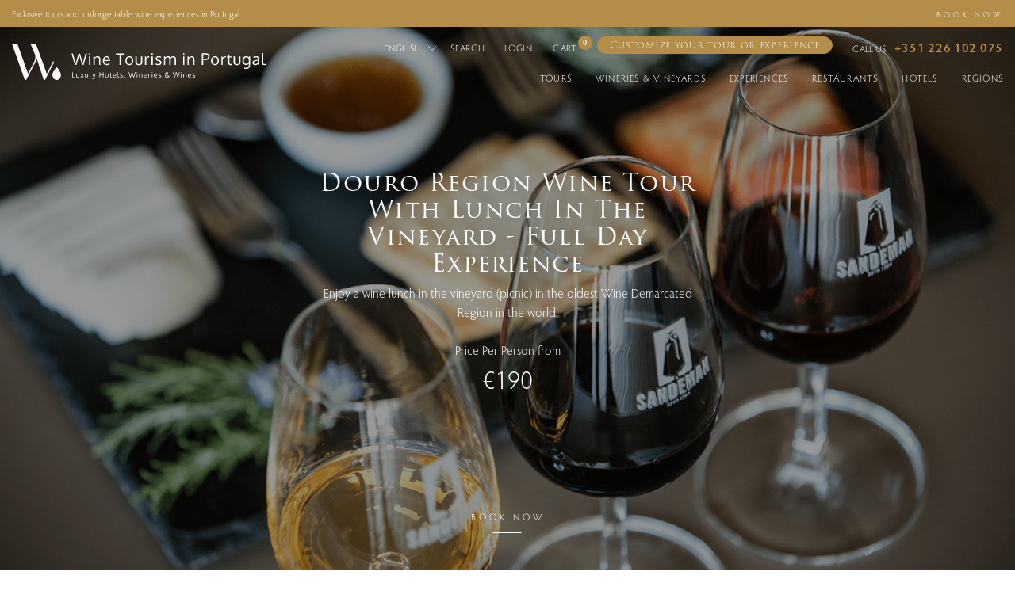

--- FILE ---
content_type: text/html; charset=UTF-8
request_url: https://www.winetourismportugal.com/en/wine-tours/short-breaks/douro-region-wine-tour-with-lunch-in-the-vineyard%E2%80%93full-day-experience
body_size: 26711
content:
<!DOCTYPE html>
<html lang="en">
    <head>
        <meta charset="utf-8">
        <meta http-equiv="x-ua-compatible" content="ie=edge">
        <meta name="viewport" content="width=device-width, initial-scale=1">
        <link rel="shortcut icon" type="image/png" href="https://www.winetourismportugal.com/media/cache/favicon/uploads/favicon.png">
        <link rel="shortcut icon" sizes="192x192" href="https://www.winetourismportugal.com/media/cache/favicon/uploads/favicon.png">
        <link rel="apple-touch-icon" href="https://www.winetourismportugal.com/media/cache/favicon/uploads/favicon.png">
        <title>Douro Region Wine Tour with Lunch in the Vineyard </title>
        <meta name="title" content="Douro Region Wine Tour with Lunch in the Vineyard "/>
        <meta name="description" content="Experience the best of the Douro region with a wine tour including lunch in the vineyard. Explore the vineyards and taste some of the best wines in the world."/>
        <meta name="keywords" content="Douro Region, Wine Tour, Lunch in Vineyard, Full Day Experience, Top Rated, Best Wines, Breathtaking Vineyards, Book Now, Wine Tasting,quinta da pacheca ">
        <meta name="robots" content="index, follow">
        <meta http-equiv="Content-Type" content="text/html; charset=utf-8">
        <meta name="language" content="English">
        <meta property="og:type" content="website"/>
        <meta property="og:title" content=" Douro Region Wine Tour with Lunch in the Vineyard – Full Day Experience"/>
        <meta property="og:description" content="Experience the best of the Douro region with a wine tour including lunch in the vineyard. Explore the vineyards and taste some of the best wines in the world."/>
        <meta property="og:image" content="https://www.winetourismportugal.com/uploads/tours/DouroRegionWineTourwithLunchVineyardFullDayExperience/2.png"/>
        <meta property="og:url" content="https://www.winetourismportugal.com/en/wine-tours/short-breaks/douro-region-wine-tour-with-lunch-in-the-vineyard%E2%80%93full-day-experience"/>
        <meta property="og:site_name" content=""/>
        <meta name="twitter:card" content="summary_large_image">
        
        <meta property="twitter:url" content="https://www.winetourismportugal.com/en/wine-tours/short-breaks/douro-region-wine-tour-with-lunch-in-the-vineyard%E2%80%93full-day-experience">
        <meta name="twitter:title" content=" Douro Region Wine Tour with Lunch in the Vineyard – Full Day Experience">
        <meta name="twitter:description" content="Experience the best of the Douro region with a wine tour including lunch in the vineyard. Explore the vineyards and taste some of the best wines in the world.">
        <meta name="twitter:image" content="https://www.winetourismportugal.com/uploads/tours/DouroRegionWineTourwithLunchVineyardFullDayExperience/2.png">
        <link rel="alternate" hreflang="pt-PT" href="https://www.winetourismportugal.com/pt/tours-vinicos/short-breaks/tour-na-regiao-do-douro-com-almoco-na-vinha–experiencia-de-1-dia">
        <link rel="alternate" hreflang="en-US" href="https://www.winetourismportugal.com/en/wine-tours/short-breaks/douro-region-wine-tour-with-lunch-in-the-vineyard–full-day-experience">
        <link rel="alternate" hreflang="x-default" href="https://www.winetourismportugal.com/en/wine-tours/short-breaks/douro-region-wine-tour-with-lunch-in-the-vineyard–full-day-experience">
        <link rel="canonical" href="https://www.winetourismportugal.com/en/wine-tours/short-breaks/douro-region-wine-tour-with-lunch-in-the-vineyard–full-day-experience">
        <script type="application/ld+json"> { "@context": "https://schema.org/", "@type": "BreadcrumbList", "itemListElement": [ {"@type": "ListItem", "position": 1, "name": "Home", "item": "https://www.winetourismportugal.com"} ,{"@type": "ListItem", "position": 2, "name": "Wine Tours", "item": "https://www.winetourismportugal.com/en/wine-tours"} ,{"@type": "ListItem", "position": 3, "name": "Short Breaks ", "item": "https://www.winetourismportugal.com/en/wine-tours/short-breaks"} ,{"@type": "ListItem", "position": 4, "name": " Douro Region Wine Tour with Lunch in the Vineyard–Full Day Experience", "item": "https://www.winetourismportugal.com/en/wine-tours/short-breaks/douro-region-wine-tour-with-lunch-in-the-vineyard%E2%80%93full-day-experience"}  ] } </script>
                        <link rel="stylesheet" href="/build/slick-carousel.4718c04f.css"><link rel="stylesheet" href="/build/blueimp-gallery.77cf6b6e.css"><link rel="stylesheet" href="/build/B30_mosaic.4d625c3d.css"><link rel="stylesheet" href="/build/B31_notificationsbar.eec7120a.css">
        <link rel="stylesheet" href="/build/front.d54e50cc.css">
        <link rel="stylesheet" href="/build/clock.dc1fbe4c.css">
        <link rel="stylesheet" href="/build/assets/css/variables.css?v=1217146974">        
        <script src="/build/runtime.1be4cb9d.js"></script><script src="/build/jquery.3d5fdf7c.js"></script>
        
                <script>
  window.dataLayer = window.dataLayer ||[];
  function gtag(){
     dataLayer.push(arguments);
  }
  gtag('consent','default',{
    'ad_storage':'denied',
    'analytics_storage':'denied',
    'personalization_storage':'denied'
  });
  gtag("set", "ads_data_redaction", true);
</script>

<!-- Google Tag Manager -->
<script>(function(w,d,s,l,i){w[l]=w[l]||[];w[l].push({'gtm.start':
new Date().getTime(),event:'gtm.js'});var f=d.getElementsByTagName(s)[0],
j=d.createElement(s),dl=l!='dataLayer'?'&l='+l:'';j.async=true;j.src=
'https://www.googletagmanager.com/gtm.js?id='+i+dl;f.parentNode.insertBefore(j,f);
})(window,document,'script','dataLayer','GTM-MG3H3RS');</script>
<!-- End Google Tag Manager -->        
        
        <script src="https://js.stripe.com/v3/"></script>

    </head>
    <body class="">
        <!-- Google Tag Manager (noscript) -->
<noscript><iframe src="https://www.googletagmanager.com/ns.html?id=GTM-MG3H3RS"
height="0" width="0" style="display:none;visibility:hidden"></iframe></noscript>
<!-- End Google Tag Manager (noscript) -->
        
        
                            <div class="wrap">
                            <div class="flash-messages-wrap">
                                                        </div>
                                                        <header class="header_ecommerce_1 transition">
                           <section  class="block-31-notificationsbar " style="color:rgb(255,255,255); background-color:rgb(180, 141, 72)
">
        <div class=" container-fluid ">            
            <div class="w-100 slick-carousel" data-slick='{ &quot;dots&quot;: false, &quot;arrows&quot;: false, "infinite": true, "speed": 300, "slidesToShow": 1, "autoplay": true, "autoplaySpeed": 6000 }'>              
                                    <div class="row d-flex item justify-content-between align-items-center">
                        <div class="col">Exclusive tours and unforgettable wine experiences in Portugal</div>
                                                    <div class="col-auto">
                                 <a href="https://www.winetourismportugal.com/en/wine-tours" target="_self">                                     BOOK NOW
                                 </a>                             </div>
                                            </div>                    
                            </div>
        </div>
    </section>


    	<div class="container-fluid h-100 position-relative">        
		<div class="row row-main-header justify-content-lg-between align-items-center align-items-lg-start h-100 pt-2 pb-2 pt-lg-3 pb-lg-0 transition">
			<div class="col-auto mr-auto">
				<a class="navbar-brand" href="/">					
                                                                                                <svg id="Componente_101_25" data-name="Componente 101 – 25" class="transition" xmlns="http://www.w3.org/2000/svg" width="319.89" height="45.5" viewBox="0 0 319.89 45.5">
  <path id="Caminho_13126" data-name="Caminho 13126" class="transition d-none d-lg-block" d="M-117.852,0l-4.355-14.443h1.768l3.574,12.432,3.574-12.168h1.9L-107.921-2l3.6-12.441h1.768L-106.964,0h-1.846l-3.516-12.139L-116.016,0Zm19.423-10.713V0h-1.641V-10.713Zm0-3.9v1.934h-1.641v-1.934ZM-94.563,0V-10.713H-93.2l.205,1.533A4.777,4.777,0,0,1-91.4-10.454a4.476,4.476,0,0,1,2.056-.483A3.414,3.414,0,0,1-86.6-9.9a4.84,4.84,0,0,1,.889,3.2V0h-1.631q0-6.445-.01-6.9a3.331,3.331,0,0,0-.552-2,2.082,2.082,0,0,0-1.714-.635,3.5,3.5,0,0,0-2.1.605,2.754,2.754,0,0,0-1.094,1.572,10.288,10.288,0,0,0-.1,1.5V0Zm18.534-8.73a2.413,2.413,0,0,0-1.963-.859,2.613,2.613,0,0,0-2.041.884,4.059,4.059,0,0,0-.928,2.417h5.654A3.667,3.667,0,0,0-76.029-8.73ZM-77.669.225A4.708,4.708,0,0,1-81.346-1.26a5.832,5.832,0,0,1-1.343-4.062,6.071,6.071,0,0,1,1.3-4.038,4.328,4.328,0,0,1,3.418-1.577,3.945,3.945,0,0,1,3.159,1.362,5.4,5.4,0,0,1,1.167,3.638q0,.117,0,.43t0,.449h-7.354a4.227,4.227,0,0,0,.942,2.847,3.132,3.132,0,0,0,2.456,1.021,7.271,7.271,0,0,0,3.408-.9l.254,1.318A6.994,6.994,0,0,1-77.669.225ZM-59.975,0h-1.7V-12.949h-4.443v-1.494h10.586v1.494h-4.443Zm7.48-5.332a5.032,5.032,0,0,0,.845,3.052,2.871,2.871,0,0,0,2.466,1.147,2.778,2.778,0,0,0,2.417-1.143,5.2,5.2,0,0,0,.815-3.076,5.231,5.231,0,0,0-.806-3.091A2.816,2.816,0,0,0-49.214-9.57a2.833,2.833,0,0,0-2.441,1.152A5.13,5.13,0,0,0-52.5-5.332Zm8.232-.029a5.983,5.983,0,0,1-1.328,4.038A4.581,4.581,0,0,1-49.263.225a4.476,4.476,0,0,1-3.589-1.562,5.967,5.967,0,0,1-1.333-4.014,5.951,5.951,0,0,1,1.338-4.043,4.606,4.606,0,0,1,3.672-1.543,4.467,4.467,0,0,1,3.6,1.548A6.026,6.026,0,0,1-44.263-5.361Zm2.734,1.787v-7.139h1.641v7.158a3.144,3.144,0,0,0,.2,1.191,1.689,1.689,0,0,0,.576.757,2.465,2.465,0,0,0,.85.386,4.555,4.555,0,0,0,1.089.117A3.127,3.127,0,0,0-35.2-1.66a2.273,2.273,0,0,0,.708-1.895v-7.158h1.641v7.139A4.353,4.353,0,0,1-33.082-2.1a3.2,3.2,0,0,1-.63,1.089,3.289,3.289,0,0,1-.952.718,4.631,4.631,0,0,1-1.177.41,6.643,6.643,0,0,1-1.333.127A6.664,6.664,0,0,1-38.5.117,4.587,4.587,0,0,1-39.689-.3a3.48,3.48,0,0,1-.967-.723,3.11,3.11,0,0,1-.64-1.089A4.322,4.322,0,0,1-41.53-3.574Zm16.718-7.236a5.023,5.023,0,0,1,.8.059l-.059,1.5a4.644,4.644,0,0,0-.781-.078,2.846,2.846,0,0,0-2.222.952,3.4,3.4,0,0,0-.854,2.358V0h-1.631q-.01-9.863-.01-10.713h1.357l.156,1.924a4.55,4.55,0,0,1,1.416-1.465A3.3,3.3,0,0,1-24.812-10.811Zm5.2.1V0h-1.641V-10.713Zm0-3.9v1.934h-1.641v-1.934ZM-12.548.225A8.182,8.182,0,0,1-14.564-.01a5.09,5.09,0,0,1-1.5-.605l.205-1.377a6.779,6.779,0,0,0,3.2.869q2.383,0,2.451-1.68a1.366,1.366,0,0,0-.508-1.123A7.226,7.226,0,0,0-12.7-4.844l-.811-.283a4.5,4.5,0,0,1-2.007-1.162,2.585,2.585,0,0,1-.61-1.729,2.593,2.593,0,0,1,1.011-2.09,4.237,4.237,0,0,1,2.769-.83,7.678,7.678,0,0,1,3.311.7l-.479,1.25a7.449,7.449,0,0,0-2.832-.625,2.772,2.772,0,0,0-1.606.405,1.308,1.308,0,0,0-.581,1.138,1.148,1.148,0,0,0,.42.957,6.315,6.315,0,0,0,1.68.762q.322.117.811.273A5.475,5.475,0,0,1-9.335-4.829a2.718,2.718,0,0,1,.674,1.938,2.8,2.8,0,0,1-1.064,2.3A4.469,4.469,0,0,1-12.548.225ZM7.969,0V-5.576q0-.781-.034-1.309a7.009,7.009,0,0,0-.156-1.074,2.465,2.465,0,0,0-.342-.864,1.625,1.625,0,0,0-.61-.518,2.034,2.034,0,0,0-.937-.2,2.934,2.934,0,0,0-1.831.576A3.124,3.124,0,0,0,2.979-7.344a12.144,12.144,0,0,0-.088,1.5V0H1.26V-5.752q0-.723-.049-1.255a6.043,6.043,0,0,0-.186-1.035A2.463,2.463,0,0,0,.66-8.857a1.622,1.622,0,0,0-.61-.5,2.055,2.055,0,0,0-.908-.186,3.191,3.191,0,0,0-1.968.6A2.879,2.879,0,0,0-3.9-7.363a14.091,14.091,0,0,0-.088,1.631V0H-5.615q-.02-10.049-.02-10.713h1.367l.205,1.533a3.934,3.934,0,0,1,1.387-1.25,4.075,4.075,0,0,1,2.041-.508,4.654,4.654,0,0,1,1.1.122,3.423,3.423,0,0,1,.84.308,2.737,2.737,0,0,1,.6.444,2.507,2.507,0,0,1,.41.508,3.054,3.054,0,0,1,.244.522,3.919,3.919,0,0,1,3.584-1.9A3.192,3.192,0,0,1,8.765-9.917,4.687,4.687,0,0,1,9.6-6.895V0ZM20.194-10.713V0H18.554V-10.713Zm0-3.9v1.934H18.554v-1.934ZM24.061,0V-10.713h1.367l.205,1.533a4.777,4.777,0,0,1,1.587-1.274,4.476,4.476,0,0,1,2.056-.483A3.414,3.414,0,0,1,32.02-9.9a4.84,4.84,0,0,1,.889,3.2V0H31.277q0-6.445-.01-6.9a3.331,3.331,0,0,0-.552-2A2.082,2.082,0,0,0,29-9.541a3.5,3.5,0,0,0-2.1.605,2.754,2.754,0,0,0-1.094,1.572,10.288,10.288,0,0,0-.1,1.5V0ZM43.971,0H42.243V-14.609H46.95a7.772,7.772,0,0,1,1.943.225,4.887,4.887,0,0,1,1.543.684,3.063,3.063,0,0,1,1.045,1.23,4.1,4.1,0,0,1,.371,1.8A6.7,6.7,0,0,1,51.7-9.155,3.925,3.925,0,0,1,51.159-7.9a3.192,3.192,0,0,1-1,.972,5.114,5.114,0,0,1-1.577.605,10.094,10.094,0,0,1-2.231.22q-1.006,0-2.383-.127ZM46.52-7.6a6.327,6.327,0,0,0,1.641-.186,3.148,3.148,0,0,0,1.05-.459,1.888,1.888,0,0,0,.576-.713,2.736,2.736,0,0,0,.259-.806,6.819,6.819,0,0,0,.049-.884,2.077,2.077,0,0,0-.835-1.826,3.89,3.89,0,0,0-2.271-.586H43.971v5.439Q45.856-7.6,46.52-7.6Zm8.915,2.266A5.032,5.032,0,0,0,56.28-2.28a2.871,2.871,0,0,0,2.466,1.147,2.778,2.778,0,0,0,2.417-1.143,5.2,5.2,0,0,0,.815-3.076,5.231,5.231,0,0,0-.806-3.091A2.816,2.816,0,0,0,58.716-9.57a2.833,2.833,0,0,0-2.441,1.152A5.13,5.13,0,0,0,55.435-5.332Zm8.232-.029a5.983,5.983,0,0,1-1.328,4.038A4.581,4.581,0,0,1,58.668.225a4.476,4.476,0,0,1-3.589-1.562,5.967,5.967,0,0,1-1.333-4.014,5.951,5.951,0,0,1,1.338-4.043,4.606,4.606,0,0,1,3.672-1.543,4.467,4.467,0,0,1,3.6,1.548A6.026,6.026,0,0,1,63.668-5.361Zm7.909-5.449a5.023,5.023,0,0,1,.8.059l-.059,1.5a4.644,4.644,0,0,0-.781-.078,2.846,2.846,0,0,0-2.222.952,3.4,3.4,0,0,0-.854,2.358V0H66.831q-.01-9.863-.01-10.713h1.357l.156,1.924a4.55,4.55,0,0,1,1.416-1.465A3.3,3.3,0,0,1,71.577-10.811ZM78.275.2a2.83,2.83,0,0,1-2.246-.771,3.93,3.93,0,0,1-.7-2.49V-9.5H73.734l.068-1.074,1.514-.137.557-2.451,1.074-.039v2.49h2.979V-9.5H76.947v6.143a2.973,2.973,0,0,0,.371,1.719,1.483,1.483,0,0,0,1.27.5,12.767,12.767,0,0,0,1.4-.156L80.053-.01A11.082,11.082,0,0,1,78.275.2Zm3.945-3.77v-7.139h1.641v7.158a3.144,3.144,0,0,0,.2,1.191,1.689,1.689,0,0,0,.576.757,2.465,2.465,0,0,0,.85.386,4.556,4.556,0,0,0,1.089.117,3.127,3.127,0,0,0,1.978-.557,2.273,2.273,0,0,0,.708-1.895v-7.158H90.9v7.139A4.353,4.353,0,0,1,90.667-2.1a3.2,3.2,0,0,1-.63,1.089,3.289,3.289,0,0,1-.952.718,4.631,4.631,0,0,1-1.177.41,6.643,6.643,0,0,1-1.333.127A6.664,6.664,0,0,1,85.247.117,4.587,4.587,0,0,1,84.061-.3a3.48,3.48,0,0,1-.967-.723,3.11,3.11,0,0,1-.64-1.089A4.322,4.322,0,0,1,82.22-3.574ZM98.293-1.4a3.4,3.4,0,0,0,1.455-.293,2.36,2.36,0,0,0,.977-.811,3.785,3.785,0,0,0,.522-1.152,5.323,5.323,0,0,0,.171-1.387V-5.83a5.58,5.58,0,0,0-.176-1.44,3.7,3.7,0,0,0-.542-1.182,2.474,2.474,0,0,0-.977-.815A3.249,3.249,0,0,0,98.3-9.561a2.9,2.9,0,0,0-1.226.254,2.619,2.619,0,0,0-.908.669,4,4,0,0,0-.605.967,4.958,4.958,0,0,0-.356,1.118A6.118,6.118,0,0,0,95.1-5.41a5.437,5.437,0,0,0,.117,1.123A4.745,4.745,0,0,0,95.588-3.2a3.8,3.8,0,0,0,.615.923,2.714,2.714,0,0,0,.9.64A2.855,2.855,0,0,0,98.293-1.4Zm-2.51,6.3-.146-1.475h1.992a7.814,7.814,0,0,0,1.445-.117,2.822,2.822,0,0,0,1.025-.386,2.7,2.7,0,0,0,.664-.6,2.282,2.282,0,0,0,.386-.85,6.494,6.494,0,0,0,.176-1.035q.044-.513.044-1.255v-.947a4.364,4.364,0,0,1-1.357,1.294,3.825,3.825,0,0,1-1.963.454,4.435,4.435,0,0,1-1.694-.317,3.963,3.963,0,0,1-1.309-.845,5.184,5.184,0,0,1-.908-1.221,5.671,5.671,0,0,1-.547-1.436,6.638,6.638,0,0,1-.171-1.494,7.778,7.778,0,0,1,.288-2.168,5.7,5.7,0,0,1,.854-1.777,3.882,3.882,0,0,1,1.489-1.226,4.816,4.816,0,0,1,2.114-.444,3.965,3.965,0,0,1,1.841.405,4.141,4.141,0,0,1,1.411,1.245v-1.426h1.592V-.771q0,.684-.034,1.2a8.205,8.205,0,0,1-.166,1.138,4.468,4.468,0,0,1-.356,1.074,4.179,4.179,0,0,1-.63.9,3.166,3.166,0,0,1-.967.732,5.914,5.914,0,0,1-1.392.454A9.09,9.09,0,0,1,97.59,4.9Zm13.837-6a3.4,3.4,0,0,0,2.046-.64A2.864,2.864,0,0,0,112.8-3.457V-5.264q-.049,0-.591.049t-.708.059a7.379,7.379,0,0,0-2.954.693,1.765,1.765,0,0,0-.835,1.631,1.624,1.624,0,0,0,.508,1.3A2.064,2.064,0,0,0,109.621-1.094ZM113.166,0q-.146-.625-.283-1.348a5.705,5.705,0,0,1-1.67,1.23,4.551,4.551,0,0,1-1.836.342,3.575,3.575,0,0,1-2.417-.786,2.82,2.82,0,0,1-.913-2.261,2.68,2.68,0,0,1,1.245-2.432,8,8,0,0,1,3.589-.986q.322-.029.972-.083t.972-.083v-.947a2.341,2.341,0,0,0-.527-1.68,2.217,2.217,0,0,0-1.66-.547,7.274,7.274,0,0,0-3.193.781q-.049-.117-.254-.679t-.215-.581a6.689,6.689,0,0,1,1.694-.64,8.4,8.4,0,0,1,2-.239,4,4,0,0,1,2.886.874,4.089,4.089,0,0,1,.884,2.974V0Zm7.763.2a2.631,2.631,0,0,1-2.212-.84,4.915,4.915,0,0,1-.649-2.92V-14.873l1.621-.1V-4.209q0,.664.015,1.064a6.914,6.914,0,0,0,.073.786,2.045,2.045,0,0,0,.156.581,1.161,1.161,0,0,0,.283.356.963.963,0,0,0,.444.215,3.213,3.213,0,0,0,.64.054,12.1,12.1,0,0,0,1.23-.117l.088,1.3A10.688,10.688,0,0,1,120.929.2Z" transform="translate(197.272 26.729)" fill="#fff"/>
  <path id="Caminho_13125" data-name="Caminho 13125" class="transition d-none d-lg-block" d="M-77.288,0V-6.5h.765V-.677h2.861L-73.689,0Zm4.994-1.608V-4.821h.738V-1.6a1.415,1.415,0,0,0,.09.536.76.76,0,0,0,.259.341,1.109,1.109,0,0,0,.382.174,2.05,2.05,0,0,0,.49.053,1.407,1.407,0,0,0,.89-.25,1.023,1.023,0,0,0,.319-.853V-4.821h.738v3.212a1.959,1.959,0,0,1-.105.664,1.438,1.438,0,0,1-.283.49,1.48,1.48,0,0,1-.428.323,2.084,2.084,0,0,1-.53.185,2.989,2.989,0,0,1-.6.057,3,3,0,0,1-.6-.057,2.064,2.064,0,0,1-.534-.187A1.566,1.566,0,0,1-71.9-.459a1.4,1.4,0,0,1-.288-.49A1.945,1.945,0,0,1-72.294-1.608Zm7.085-.844-1.7-2.369h.839l1.288,1.837,1.292-1.837h.839l-1.705,2.377L-62.607,0h-.813l-1.358-1.938L-66.136,0h-.839Zm4.014.844V-4.821h.738V-1.6a1.415,1.415,0,0,0,.09.536.76.76,0,0,0,.259.341,1.109,1.109,0,0,0,.382.174,2.05,2.05,0,0,0,.49.053,1.407,1.407,0,0,0,.89-.25,1.023,1.023,0,0,0,.319-.853V-4.821h.738v3.212a1.959,1.959,0,0,1-.105.664,1.438,1.438,0,0,1-.283.49,1.48,1.48,0,0,1-.428.323,2.084,2.084,0,0,1-.53.185,2.989,2.989,0,0,1-.6.057,3,3,0,0,1-.6-.057,2.064,2.064,0,0,1-.534-.187A1.566,1.566,0,0,1-60.8-.459a1.4,1.4,0,0,1-.288-.49A1.945,1.945,0,0,1-61.2-1.608Zm7.973-3.256a2.26,2.26,0,0,1,.36.026l-.026.677A2.09,2.09,0,0,0-53.24-4.2a1.281,1.281,0,0,0-1,.428,1.531,1.531,0,0,0-.385,1.061V0h-.734q0-4.438,0-4.821h.611l.07.866a2.047,2.047,0,0,1,.637-.659A1.486,1.486,0,0,1-53.222-4.865Zm1.311.044h.778l1.521,4.012,1.354-4.012h.778Q-49.433.549-49.5.716a2.711,2.711,0,0,1-.734,1.114,1.73,1.73,0,0,1-1.134.354,2.977,2.977,0,0,1-.444-.035l-.044-.624q.246.018.369.018a1.3,1.3,0,0,0,.754-.182,1.516,1.516,0,0,0,.459-.683q.18-.461.268-.712ZM-37.793,0h-.76V-3.041h-3.489V0h-.76V-6.5h.76v2.791h3.489V-6.5h.76Zm2.739-2.4a2.264,2.264,0,0,0,.38,1.373,1.292,1.292,0,0,0,1.11.516,1.25,1.25,0,0,0,1.088-.514,2.339,2.339,0,0,0,.367-1.384A2.354,2.354,0,0,0-32.472-3.8a1.267,1.267,0,0,0-1.105-.508,1.275,1.275,0,0,0-1.1.519A2.308,2.308,0,0,0-35.054-2.4Zm3.7-.013a2.693,2.693,0,0,1-.6,1.817A2.061,2.061,0,0,1-33.6.1a2.014,2.014,0,0,1-1.615-.7,2.685,2.685,0,0,1-.6-1.806,2.678,2.678,0,0,1,.6-1.819,2.073,2.073,0,0,1,1.652-.694,2.01,2.01,0,0,1,1.622.7A2.712,2.712,0,0,1-31.349-2.413Zm3.385,2.5a1.273,1.273,0,0,1-1.011-.347,1.768,1.768,0,0,1-.316-1.121v-2.9h-.716l.031-.483.681-.062.25-1.1.483-.018v1.121h1.34v.545h-1.34v2.764a1.338,1.338,0,0,0,.167.773.667.667,0,0,0,.571.224,5.745,5.745,0,0,0,.628-.07l.031.58A4.987,4.987,0,0,1-27.964.088Zm5.121-4.017a1.086,1.086,0,0,0-.883-.387,1.176,1.176,0,0,0-.918.4,1.826,1.826,0,0,0-.417,1.088h2.544A1.65,1.65,0,0,0-22.843-3.929ZM-23.581.1a2.119,2.119,0,0,1-1.655-.668,2.624,2.624,0,0,1-.6-1.828,2.732,2.732,0,0,1,.584-1.817,1.947,1.947,0,0,1,1.538-.71,1.775,1.775,0,0,1,1.422.613,2.43,2.43,0,0,1,.525,1.637q0,.053,0,.193t0,.2h-3.309A1.9,1.9,0,0,0-24.66-1a1.409,1.409,0,0,0,1.105.459,3.272,3.272,0,0,0,1.534-.4l.114.593A3.147,3.147,0,0,1-23.581.1Zm4.936-.013a1.184,1.184,0,0,1-1-.378A2.212,2.212,0,0,1-19.933-1.6V-6.693l.729-.044v4.843q0,.3.007.479a3.111,3.111,0,0,0,.033.354.92.92,0,0,0,.07.261.522.522,0,0,0,.127.16.433.433,0,0,0,.2.1,1.446,1.446,0,0,0,.288.024,5.447,5.447,0,0,0,.554-.053l.04.584A4.809,4.809,0,0,1-18.645.088ZM-15.194.1A3.682,3.682,0,0,1-16.1,0a2.29,2.29,0,0,1-.675-.272l.092-.62a3.051,3.051,0,0,0,1.441.391q1.072,0,1.1-.756a.615.615,0,0,0-.229-.505,3.252,3.252,0,0,0-.9-.413l-.365-.127a2.026,2.026,0,0,1-.9-.523,1.163,1.163,0,0,1-.275-.778,1.167,1.167,0,0,1,.455-.94,1.907,1.907,0,0,1,1.246-.374,3.455,3.455,0,0,1,1.49.316l-.215.563a3.352,3.352,0,0,0-1.274-.281,1.248,1.248,0,0,0-.723.182.589.589,0,0,0-.261.512A.517.517,0,0,0-15.9-3.2a2.842,2.842,0,0,0,.756.343q.145.053.365.123a2.464,2.464,0,0,1,1.033.56,1.223,1.223,0,0,1,.3.872,1.26,1.26,0,0,1-.479,1.035A2.011,2.011,0,0,1-15.194.1Zm3.412,1.121q.013-.127.077-.675t.1-.921q.035-.374.053-.655h.866v.193q-.215.87-.633,2.057ZM-4.217,0l-1.96-6.5h.8L-3.773-.905l1.608-5.476h.857L.253-.9,1.874-6.5h.8L.683,0H-.147L-1.729-5.462-3.39,0Zm9.19-4.821V0H4.236V-4.821Zm0-1.753v.87H4.236v-.87ZM7.164,0V-4.821h.615l.092.69A2.149,2.149,0,0,1,8.585-4.7a2.014,2.014,0,0,1,.925-.218,1.536,1.536,0,0,1,1.235.468,2.178,2.178,0,0,1,.4,1.439V0h-.734q0-2.9,0-3.107a1.5,1.5,0,0,0-.248-.9.937.937,0,0,0-.771-.286,1.574,1.574,0,0,0-.945.272,1.239,1.239,0,0,0-.492.708,4.629,4.629,0,0,0-.044.677V0Zm8.79-3.929a1.086,1.086,0,0,0-.883-.387,1.176,1.176,0,0,0-.918.4,1.826,1.826,0,0,0-.417,1.088h2.544A1.65,1.65,0,0,0,15.954-3.929ZM15.216.1a2.119,2.119,0,0,1-1.655-.668,2.624,2.624,0,0,1-.6-1.828,2.732,2.732,0,0,1,.584-1.817,1.947,1.947,0,0,1,1.538-.71,1.775,1.775,0,0,1,1.422.613,2.43,2.43,0,0,1,.525,1.637q0,.053,0,.193t0,.2H13.713A1.9,1.9,0,0,0,14.137-1a1.409,1.409,0,0,0,1.105.459,3.272,3.272,0,0,0,1.534-.4l.114.593A3.147,3.147,0,0,1,15.216.1Zm5.8-4.966a2.26,2.26,0,0,1,.36.026l-.026.677A2.09,2.09,0,0,0,21-4.2a1.281,1.281,0,0,0-1,.428,1.531,1.531,0,0,0-.385,1.061V0h-.734q0-4.438,0-4.821h.611l.07.866a2.047,2.047,0,0,1,.637-.659A1.486,1.486,0,0,1,21.018-4.865Zm2.792.044V0h-.738V-4.821Zm0-1.753v.87h-.738v-.87Zm4.967,2.646a1.086,1.086,0,0,0-.883-.387,1.176,1.176,0,0,0-.918.4,1.826,1.826,0,0,0-.417,1.088H29.1A1.65,1.65,0,0,0,28.777-3.929ZM28.039.1a2.119,2.119,0,0,1-1.655-.668,2.624,2.624,0,0,1-.6-1.828,2.732,2.732,0,0,1,.584-1.817,1.947,1.947,0,0,1,1.538-.71,1.775,1.775,0,0,1,1.422.613,2.43,2.43,0,0,1,.525,1.637q0,.053,0,.193t0,.2H26.536A1.9,1.9,0,0,0,26.96-1a1.409,1.409,0,0,0,1.105.459A3.272,3.272,0,0,0,29.6-.94l.114.593A3.147,3.147,0,0,1,28.039.1Zm5.077,0A3.682,3.682,0,0,1,32.209,0a2.29,2.29,0,0,1-.675-.272l.092-.62a3.051,3.051,0,0,0,1.441.391q1.072,0,1.1-.756a.615.615,0,0,0-.229-.505,3.252,3.252,0,0,0-.9-.413l-.365-.127a2.026,2.026,0,0,1-.9-.523,1.163,1.163,0,0,1-.275-.778,1.167,1.167,0,0,1,.455-.94A1.907,1.907,0,0,1,33.2-4.922a3.455,3.455,0,0,1,1.49.316l-.215.563A3.352,3.352,0,0,0,33.2-4.324a1.248,1.248,0,0,0-.723.182.589.589,0,0,0-.261.512.517.517,0,0,0,.189.431,2.842,2.842,0,0,0,.756.343q.145.053.365.123a2.464,2.464,0,0,1,1.033.56,1.223,1.223,0,0,1,.3.872,1.26,1.26,0,0,1-.479,1.035A2.011,2.011,0,0,1,33.116.1Zm7.926-3.788a4.707,4.707,0,0,1-.584-.743,1.335,1.335,0,0,1-.176-.69,1.28,1.28,0,0,1,.464-1.039,1.891,1.891,0,0,1,1.246-.385,2.376,2.376,0,0,1,.842.143,1.4,1.4,0,0,1,.624.457,1.186,1.186,0,0,1,.244.749,1.272,1.272,0,0,1-.112.53,1.429,1.429,0,0,1-.325.45,3.159,3.159,0,0,1-.466.365,4.789,4.789,0,0,1-.587.316l1.762,1.885a3.428,3.428,0,0,0,.624-.984l.532.4a4.688,4.688,0,0,1-.7,1.1l.8.949q-.325.123-.69.229l-.6-.677A3.263,3.263,0,0,1,41.829.1a2.566,2.566,0,0,1-1.69-.486,1.669,1.669,0,0,1-.578-1.351,1.707,1.707,0,0,1,.38-1.129A3.412,3.412,0,0,1,41.042-3.687Zm.453.5a2.916,2.916,0,0,0-.855.615,1.142,1.142,0,0,0-.3.791,1.064,1.064,0,0,0,.4.885,1.775,1.775,0,0,0,1.125.319,2.455,2.455,0,0,0,1.564-.558q-.325-.352-.969-1.028T41.495-3.19ZM42-5.911a.978.978,0,0,0-.655.209.722.722,0,0,0-.246.582.988.988,0,0,0,.16.547,3.411,3.411,0,0,0,.5.573q.268-.132.433-.229a2.757,2.757,0,0,0,.341-.24.928.928,0,0,0,.257-.31.832.832,0,0,0,.081-.369.681.681,0,0,0-.25-.565A.962.962,0,0,0,42-5.911ZM51.42,0l-1.96-6.5h.8L51.864-.905l1.608-5.476h.857L55.89-.9l1.622-5.6h.8L56.32,0H55.49L53.908-5.462,52.247,0Zm9.19-4.821V0h-.738V-4.821Zm0-1.753v.87h-.738v-.87ZM62.8,0V-4.821h.615l.092.69a2.149,2.149,0,0,1,.714-.573,2.014,2.014,0,0,1,.925-.218,1.536,1.536,0,0,1,1.235.468,2.178,2.178,0,0,1,.4,1.439V0h-.734q0-2.9,0-3.107a1.5,1.5,0,0,0-.248-.9.937.937,0,0,0-.771-.286,1.574,1.574,0,0,0-.945.272,1.239,1.239,0,0,0-.492.708,4.629,4.629,0,0,0-.044.677V0Zm8.79-3.929a1.086,1.086,0,0,0-.883-.387,1.176,1.176,0,0,0-.918.4,1.826,1.826,0,0,0-.417,1.088h2.544A1.65,1.65,0,0,0,71.591-3.929ZM70.853.1A2.119,2.119,0,0,1,69.2-.567a2.624,2.624,0,0,1-.6-1.828,2.732,2.732,0,0,1,.584-1.817,1.947,1.947,0,0,1,1.538-.71,1.775,1.775,0,0,1,1.422.613,2.43,2.43,0,0,1,.525,1.637q0,.053,0,.193t0,.2H69.35A1.9,1.9,0,0,0,69.774-1a1.409,1.409,0,0,0,1.105.459,3.272,3.272,0,0,0,1.534-.4l.114.593A3.147,3.147,0,0,1,70.853.1ZM75.93.1A3.682,3.682,0,0,1,75.023,0a2.29,2.29,0,0,1-.675-.272L74.44-.9a3.051,3.051,0,0,0,1.441.391q1.072,0,1.1-.756a.615.615,0,0,0-.229-.505,3.252,3.252,0,0,0-.9-.413l-.365-.127a2.026,2.026,0,0,1-.9-.523,1.163,1.163,0,0,1-.275-.778,1.167,1.167,0,0,1,.455-.94,1.907,1.907,0,0,1,1.246-.374,3.455,3.455,0,0,1,1.49.316l-.215.563a3.352,3.352,0,0,0-1.274-.281,1.248,1.248,0,0,0-.723.182.589.589,0,0,0-.261.512.517.517,0,0,0,.189.431,2.842,2.842,0,0,0,.756.343q.145.053.365.123a2.464,2.464,0,0,1,1.033.56,1.223,1.223,0,0,1,.3.872A1.26,1.26,0,0,1,77.2-.266,2.011,2.011,0,0,1,75.93.1Z" transform="translate(153.272 42.348)" fill="#fff"/>
  <path id="Caminho_11015" data-name="Caminho 11015" class="transition" d="M278.051,212.2l5.337,12.516a12.212,12.212,0,0,1-.523,10.184l-6.549,12.517L275.11,249.7l-.152-.019L261.521,212.2h-6.83l16.271,45.5h1.724l13.506-25.823h.13l8.57,25.823h1.594l11.321-22.026-1.116-1.448-7.951,15.655h-.061L284.845,212.2m26.287,16.936" transform="translate(-254.691 -212.199)" fill="#fff"/>
  <path id="Caminho_11016" data-name="Caminho 11016" class="gota transition" d="M416.329,309.456c0,3.393-2.619,6.043-5.309,6.043s-5.425-2.9-5.425-6.3c0-3.8,4.912-9.633,5.367-9.633C411.451,299.569,416.329,305.354,416.329,309.456Z" transform="translate(-354.523 -269.998)" fill="#fff"/>
</svg>
	
                        									</a>
			</div>
			<div class="col-auto position-static">
				<div class="row justify-content-end mb-2">
					<div class="col-auto">
						<ul class="header-pre-menu d-flex align-content-center">                            
                                                                                   
                                <li class="position-relative languages">
                                                                                                                                                                                                                                                                                                                                                                                                                                                                                                                                                                                                                                                                                                                            
                                                                        <a href="#">English
                                        <svg xmlns="http://www.w3.org/2000/svg" width="10.404" height="5.794" viewBox="0 0 10.404 5.794">
  <path id="Caminho_11017" data-name="Caminho 11017" d="M-17618.85-92.553l5.15,4.938,4.686-4.938" transform="translate(17619.127 92.842)" fill="none" stroke="#b48d48" stroke-width="0.8"/>
</svg>

                                                                        </a>
                                                                        <ul>                                        
                                    <li> <a class="transition" href="/pt/tours-vinicos/short-breaks/tour-na-regiao-do-douro-com-almoco-na-vinha–experiencia-de-1-dia">Português</a></li>
                                    </ul>
                                </li>
                            							                                                        	                                <li class="d-none d-lg-block">
                                    <a href="#" title="Search" class="search search-trigger">
                                                                                    Search
                                    </a>
                                    <div id="top-search" class="d-flex justify-content-center align-items-center">
										<button class="close-search" title="Close">&nbsp;</button>
                                        <div class="container">
                                            <div class="row justify-content-center">
                                                <div class="col-12 col-lg-8 position-relative">
                                                    <form action="/en/search-page" method="get" id="search_form">
                                                        <input name="p" type="search" class="form-control"
                                                            placeholder="Search"
                                                            aria-label="Search"
                                                            aria-describedby="search-addon" />
                                                        <button type="submit">
                                                            <span class="input-group-text border-0" id="search-addon">
                                                                <img src="/images/menu-icons/search.svg"
                                                                    alt="Search" />
                                                            </span>
                                                        </button>
                                                    </form>
                                                </div>
                                            </div>
                                        </div>
                                    </div>
                                </li>
                                                                                                                                                                                                    <li class="d-none d-lg-block">
                                            <a href="/en/login" title="My account" class="my-account">
                                                                                                Login
                                            </a>
                                        </li>
                                                                                            							                            							

						                                <li class="cart">
                                                                <a href="/en/cart" title="Cart" class="mini-cart-trigger">
                                    <img src="/images/menu-icons/cart.svg"
                                        alt="Cart" class="d-lg-none"/>
                                        <div class="d-none d-lg-block">Cart</div>
                                                                        <span id="cartCounter" class="ecm_cartCountItems"></span>
                                </a>
                               
                                <div id="shadow-layer"></div>
                                <div id="side-cart">
                                    <div class="row justify-content-end">
                                        <button class="close-cart" title="Close">&nbsp;</button>
                                    </div>
                                    <div class="cart-product-list ecm_minicart">
                                                                                                                        <h2 class="mb-3">Cart (0)</h2>
                                        <p class="text-center">Empty cart</p>
                                                                                                                                                            </div>
                                    <a href="/en/cart" class="btn btn-primary btn-checkout">Book Now</a>
                                </div>
                            </li>
                                                            <li class="d-none d-xl-block">
                                    <a href="/en/customize-your-tour-or-experience" class="customize-bt">
                                        <p>Customize your tour or experience</p>
                                    </a>
                                </li>
                                                        <li class="d-none d-xl-block callus">
                                Call us 
                                <a href="tel:+351226102075"><span class="number pl-2">+351 226 102 075</a>
                            </li>
						</ul>
					</div>
				</div>
				<div class="row d-none d-lg-flex">
					<div class="col-12 position-static">
						<ul class="navbar-nav topnav text-right">
                                                        <li class="nav-item has-submenu position-static">
                <a target="" href="/en/wine-tours" class="nav-link transition hassub">
            <div class="icon"></div>Tours
        </a>
                    <div class="submenu-list toogle-submenu">
                <div class="container">
                    <div class="row">
                        <div class="d-none d-lg-block col-auto">
                            <div class="description-menu">
                                <h4>Tours</h4>                                
                                                                                                                                            
                                        Here are the finest tours in Portugal, including premium activities and accommodation, handpicked by our team of travel experts.
                                                                      
                            </div>
                        </div>
                        <div class="d-none d-lg-flex col-auto">
                            <div class="separator-line"> </div>
                        </div>
                        <div class="col-12 col-lg col-submenu text-left position-relative">                           
                            <ul class="list-unstyled ">
                                <li class="nav-item ">
                <a target="" href="/en/wine-tours/best-sellers" class="nav-link transition ">
            Best Sellers
        </a>
            </li><li class="nav-item ">
                <div class="separator"></div>
    </li><li class="nav-item ">
                <a target="" href="/en/wine-tours/premium-tours" class="nav-link transition ">
            Premium Tours
        </a>
            </li><li class="nav-item ">
                <a target="" href="/en/wine-tours/cruises-tours" class="nav-link transition ">
            Cruises Tours
        </a>
            </li><li class="nav-item ">
                <a target="" href="/en/wine-tours/cultural-tours" class="nav-link transition ">
            Cultural tours
        </a>
            </li><li class="nav-item ">
                <a target="_self" href="/en/wine-tours/food-wine-tours" class="nav-link transition ">
            Food &amp; Wine Tours
        </a>
            </li><li class="nav-item ">
                <a target="_self" href="/en/wine-tours/short-breaks" class="nav-link transition ">
            Short breaks 
        </a>
            </li> 
                            </ul>
                        </div>
                    </div>
                </div>
            </div>
            </li><li class="nav-item ">
                <a target="_self" href="/en/wineries-vineyards" class="nav-link transition ">
            Wineries &amp; vineyards
        </a>
            </li><li class="nav-item has-submenu position-static">
                <a target="_self" href="/en/wine-experiences" class="nav-link transition hassub">
            <div class="icon"></div>Experiences
        </a>
                    <div class="submenu-list toogle-submenu">
                <div class="container">
                    <div class="row">
                        <div class="d-none d-lg-block col-auto">
                            <div class="description-menu">
                                <h4>Experiences</h4>                                
                                                                                                                                            
                                        Portugal is now one of the most visited countries in the world. Wine enthusiasts worldwide come to unveil the wonders of our idyllic country! Discover with us, the wonders of our nectar of the gods
                                                                      
                            </div>
                        </div>
                        <div class="d-none d-lg-flex col-auto">
                            <div class="separator-line"> </div>
                        </div>
                        <div class="col-12 col-lg col-submenu text-left position-relative">                           
                            <ul class="list-unstyled ">
                                <li class="nav-item ">
                <a target="_self" href="/en/wine-experiences/most-popular" class="nav-link transition ">
            Most Popular
        </a>
            </li><li class="nav-item ">
                <div class="separator"></div>
    </li><li class="nav-item ">
                <a target="_self" href="/en/wine-experiences/wine-tours-tasting" class="nav-link transition ">
            Wine Tours &amp; Tastings
        </a>
            </li><li class="nav-item ">
                <a target="_self" href="/en/wine-experiences/wine-cruises" class="nav-link transition ">
            Wine Cruises
        </a>
            </li><li class="nav-item ">
                <a target="" href="/en/wine-experiences/wine-food" class="nav-link transition ">
            Wine &amp; food
        </a>
            </li><li class="nav-item ">
                <a target="" href="/en/wine-experiences/spa-wellness" class="nav-link transition ">
            Spa &amp; wellness
        </a>
            </li><li class="nav-item ">
                <a target="" href="/en/wine-experiences/art-culture" class="nav-link transition ">
            Art &amp; Culture
        </a>
            </li><li class="nav-item ">
                <a target="_self" href="/en/wine-experiences/wine-golf" class="nav-link transition ">
            Wine &amp; Golf
        </a>
            </li><li class="nav-item ">
                <a target="" href="/en/wine-experiences/adventure-nature" class="nav-link transition ">
            Adventure &amp; nature
        </a>
            </li> 
                            </ul>
                        </div>
                    </div>
                </div>
            </div>
            </li><li class="nav-item has-submenu position-static">
                <a target="_self" href="/en/restaurants" class="nav-link transition hassub">
            <div class="icon"></div>Restaurants
        </a>
                    <div class="submenu-list toogle-submenu">
                <div class="container">
                    <div class="row">
                        <div class="d-none d-lg-block col-auto">
                            <div class="description-menu">
                                <h4>Restaurants</h4>                                
                                                                                                                                            
                                        menutext_1094
                                                                      
                            </div>
                        </div>
                        <div class="d-none d-lg-flex col-auto">
                            <div class="separator-line"> </div>
                        </div>
                        <div class="col-12 col-lg col-submenu text-left position-relative">                           
                            <ul class="list-unstyled ">
                                <li class="nav-item ">
                <a target="_self" href="top-5-restaurants" class="nav-link transition ">
            Top 5 restaurants
        </a>
            </li><li class="nav-item ">
                <a target="_self" href="/en/top-5-restaurants" class="nav-link transition ">
            Top 5 restaurants
        </a>
            </li> 
                            </ul>
                        </div>
                    </div>
                </div>
            </div>
            </li><li class="nav-item ">
                <a target="_self" href="/en/hotels" class="nav-link transition ">
            Hotels
        </a>
            </li><li class="nav-item has-submenu position-static">
                <a target="" href="/en/regions" class="nav-link transition hassub">
            <div class="icon"></div>Regions
        </a>
                    <div class="submenu-list toogle-submenu">
                <div class="container">
                    <div class="row">
                        <div class="d-none d-lg-block col-auto">
                            <div class="description-menu">
                                <h4>Regions</h4>                                
                                                                                                                                            
                                        If you know little about Portuguese wine, we will be happy to introduce you to this magnificent world. Learn more here
                                                                      
                            </div>
                        </div>
                        <div class="d-none d-lg-flex col-auto">
                            <div class="separator-line"> </div>
                        </div>
                        <div class="col-12 col-lg col-submenu text-left position-relative">                           
                            <ul class="list-unstyled  columns-2 ">
                                <li class="nav-item ">
                <a target="_self" href="/en/regions/porto-and-douro" class="nav-link transition ">
            Porto And Douro
        </a>
            </li><li class="nav-item ">
                <a target="" href="/en/regions/lisbon" class="nav-link transition ">
            Lisbon
        </a>
            </li><li class="nav-item ">
                <a target="" href="/en/regions/vinho-verde" class="nav-link transition ">
            Vinho verde
        </a>
            </li><li class="nav-item ">
                <a target="" href="/en/regions/alentejo" class="nav-link transition ">
            Alentejo
        </a>
            </li><li class="nav-item ">
                <a target="" href="/en/regions/bairrada" class="nav-link transition ">
            Bairrada
        </a>
            </li><li class="nav-item ">
                <a target="" href="/en/regions/peninsula-de-setubal" class="nav-link transition ">
            Peninsula de Setúbal
        </a>
            </li><li class="nav-item ">
                <a target="" href="/en/regions/algarve" class="nav-link transition ">
            Algarve
        </a>
            </li><li class="nav-item ">
                <a target="" href="/en/regions/tras-os-montes" class="nav-link transition ">
            Trás-os-montes
        </a>
            </li><li class="nav-item ">
                <a target="" href="/en/regions/tejo" class="nav-link transition ">
            Tejo
        </a>
            </li><li class="nav-item ">
                <a target="" href="/en/regions/dao-and-lafoes" class="nav-link transition ">
            Dão e lafões
        </a>
            </li><li class="nav-item ">
                <a target="" href="/en/regions/madeira" class="nav-link transition ">
            Madeira
        </a>
            </li><li class="nav-item ">
                <a target="" href="/en/regions/azores" class="nav-link transition ">
            Azores
        </a>
            </li><li class="nav-item ">
                <a target="" href="/en/regions/beira-interior" class="nav-link transition ">
            Beira interior
        </a>
            </li><li class="nav-item ">
                <a target="" href="/en/regions/tavora-and-varosa" class="nav-link transition ">
            Távora e varosa
        </a>
            </li> 
                            </ul>
                        </div>
                    </div>
                </div>
            </div>
            </li>
						</ul>
					</div>
				</div>
			</div>
			<div class="col-auto d-lg-none">
				<div class="hamburger hamburger--spin js-hamburger float-right">
					<div class="hamburger-box">
						<div class="hamburger-inner"></div>
					</div>
				</div>
			</div>
		</div>
        <div class="row-main-header-submenu transition"></div>
	</div>
    	
	    	
	<div id="menu-mobile" class="d-lg-none transform-y-0">
		<div class="container h-100">
			<div class="row align-content-start h-100">
				<div class="col-12 py-3">
					                                                                <div class="col-12 col-lg-8 position-relative px-0">
                            <form action="/en/search-page" method="get" id="search_form">
                                <input name="p" type="search" class="form-control"
                                    placeholder="Search"
                                    aria-label="Search"
                                    aria-describedby="search-addon" />
                                <button type="submit">
                                    <span class="input-group-text border-0" id="search-addon">
                                                                                <img src="/images/menu-icons/search.svg" alt="Search" />
                                    </span>
                                </button>
                            </form>
                        </div>
                                        				</div>
				<div class="col-12 container-menu">
					<ul class="principal h-100">
																		<li class="nav-item has-submenu position-static">
                <a target="" href="/en/wine-tours" class="nav-link transition hassub">
            <div class="icon"></div>Tours
        </a>
                    <div class="submenu-list toogle-submenu">
                <div class="container">
                    <div class="row">
                        <div class="d-none d-lg-block col-auto">
                            <div class="description-menu">
                                <h4>Tours</h4>                                
                                                                                                                                            
                                        Here are the finest tours in Portugal, including premium activities and accommodation, handpicked by our team of travel experts.
                                                                      
                            </div>
                        </div>
                        <div class="d-none d-lg-flex col-auto">
                            <div class="separator-line"> </div>
                        </div>
                        <div class="col-12 col-lg col-submenu text-left position-relative">                           
                            <ul class="list-unstyled ">
                                <li class="nav-item ">
                <a target="" href="/en/wine-tours/best-sellers" class="nav-link transition ">
            Best Sellers
        </a>
            </li><li class="nav-item ">
                <div class="separator"></div>
    </li><li class="nav-item ">
                <a target="" href="/en/wine-tours/premium-tours" class="nav-link transition ">
            Premium Tours
        </a>
            </li><li class="nav-item ">
                <a target="" href="/en/wine-tours/cruises-tours" class="nav-link transition ">
            Cruises Tours
        </a>
            </li><li class="nav-item ">
                <a target="" href="/en/wine-tours/cultural-tours" class="nav-link transition ">
            Cultural tours
        </a>
            </li><li class="nav-item ">
                <a target="_self" href="/en/wine-tours/food-wine-tours" class="nav-link transition ">
            Food &amp; Wine Tours
        </a>
            </li><li class="nav-item ">
                <a target="_self" href="/en/wine-tours/short-breaks" class="nav-link transition ">
            Short breaks 
        </a>
            </li> 
                            </ul>
                        </div>
                    </div>
                </div>
            </div>
            </li><li class="nav-item ">
                <a target="_self" href="/en/wineries-vineyards" class="nav-link transition ">
            Wineries &amp; vineyards
        </a>
            </li><li class="nav-item has-submenu position-static">
                <a target="_self" href="/en/wine-experiences" class="nav-link transition hassub">
            <div class="icon"></div>Experiences
        </a>
                    <div class="submenu-list toogle-submenu">
                <div class="container">
                    <div class="row">
                        <div class="d-none d-lg-block col-auto">
                            <div class="description-menu">
                                <h4>Experiences</h4>                                
                                                                                                                                            
                                        Portugal is now one of the most visited countries in the world. Wine enthusiasts worldwide come to unveil the wonders of our idyllic country! Discover with us, the wonders of our nectar of the gods
                                                                      
                            </div>
                        </div>
                        <div class="d-none d-lg-flex col-auto">
                            <div class="separator-line"> </div>
                        </div>
                        <div class="col-12 col-lg col-submenu text-left position-relative">                           
                            <ul class="list-unstyled ">
                                <li class="nav-item ">
                <a target="_self" href="/en/wine-experiences/most-popular" class="nav-link transition ">
            Most Popular
        </a>
            </li><li class="nav-item ">
                <div class="separator"></div>
    </li><li class="nav-item ">
                <a target="_self" href="/en/wine-experiences/wine-tours-tasting" class="nav-link transition ">
            Wine Tours &amp; Tastings
        </a>
            </li><li class="nav-item ">
                <a target="_self" href="/en/wine-experiences/wine-cruises" class="nav-link transition ">
            Wine Cruises
        </a>
            </li><li class="nav-item ">
                <a target="" href="/en/wine-experiences/wine-food" class="nav-link transition ">
            Wine &amp; food
        </a>
            </li><li class="nav-item ">
                <a target="" href="/en/wine-experiences/spa-wellness" class="nav-link transition ">
            Spa &amp; wellness
        </a>
            </li><li class="nav-item ">
                <a target="" href="/en/wine-experiences/art-culture" class="nav-link transition ">
            Art &amp; Culture
        </a>
            </li><li class="nav-item ">
                <a target="_self" href="/en/wine-experiences/wine-golf" class="nav-link transition ">
            Wine &amp; Golf
        </a>
            </li><li class="nav-item ">
                <a target="" href="/en/wine-experiences/adventure-nature" class="nav-link transition ">
            Adventure &amp; nature
        </a>
            </li> 
                            </ul>
                        </div>
                    </div>
                </div>
            </div>
            </li><li class="nav-item has-submenu position-static">
                <a target="_self" href="/en/restaurants" class="nav-link transition hassub">
            <div class="icon"></div>Restaurants
        </a>
                    <div class="submenu-list toogle-submenu">
                <div class="container">
                    <div class="row">
                        <div class="d-none d-lg-block col-auto">
                            <div class="description-menu">
                                <h4>Restaurants</h4>                                
                                                                                                                                            
                                        menutext_1094
                                                                      
                            </div>
                        </div>
                        <div class="d-none d-lg-flex col-auto">
                            <div class="separator-line"> </div>
                        </div>
                        <div class="col-12 col-lg col-submenu text-left position-relative">                           
                            <ul class="list-unstyled ">
                                <li class="nav-item ">
                <a target="_self" href="top-5-restaurants" class="nav-link transition ">
            Top 5 restaurants
        </a>
            </li><li class="nav-item ">
                <a target="_self" href="/en/top-5-restaurants" class="nav-link transition ">
            Top 5 restaurants
        </a>
            </li> 
                            </ul>
                        </div>
                    </div>
                </div>
            </div>
            </li><li class="nav-item ">
                <a target="_self" href="/en/hotels" class="nav-link transition ">
            Hotels
        </a>
            </li><li class="nav-item has-submenu position-static">
                <a target="" href="/en/regions" class="nav-link transition hassub">
            <div class="icon"></div>Regions
        </a>
                    <div class="submenu-list toogle-submenu">
                <div class="container">
                    <div class="row">
                        <div class="d-none d-lg-block col-auto">
                            <div class="description-menu">
                                <h4>Regions</h4>                                
                                                                                                                                            
                                        If you know little about Portuguese wine, we will be happy to introduce you to this magnificent world. Learn more here
                                                                      
                            </div>
                        </div>
                        <div class="d-none d-lg-flex col-auto">
                            <div class="separator-line"> </div>
                        </div>
                        <div class="col-12 col-lg col-submenu text-left position-relative">                           
                            <ul class="list-unstyled  columns-2 ">
                                <li class="nav-item ">
                <a target="_self" href="/en/regions/porto-and-douro" class="nav-link transition ">
            Porto And Douro
        </a>
            </li><li class="nav-item ">
                <a target="" href="/en/regions/lisbon" class="nav-link transition ">
            Lisbon
        </a>
            </li><li class="nav-item ">
                <a target="" href="/en/regions/vinho-verde" class="nav-link transition ">
            Vinho verde
        </a>
            </li><li class="nav-item ">
                <a target="" href="/en/regions/alentejo" class="nav-link transition ">
            Alentejo
        </a>
            </li><li class="nav-item ">
                <a target="" href="/en/regions/bairrada" class="nav-link transition ">
            Bairrada
        </a>
            </li><li class="nav-item ">
                <a target="" href="/en/regions/peninsula-de-setubal" class="nav-link transition ">
            Peninsula de Setúbal
        </a>
            </li><li class="nav-item ">
                <a target="" href="/en/regions/algarve" class="nav-link transition ">
            Algarve
        </a>
            </li><li class="nav-item ">
                <a target="" href="/en/regions/tras-os-montes" class="nav-link transition ">
            Trás-os-montes
        </a>
            </li><li class="nav-item ">
                <a target="" href="/en/regions/tejo" class="nav-link transition ">
            Tejo
        </a>
            </li><li class="nav-item ">
                <a target="" href="/en/regions/dao-and-lafoes" class="nav-link transition ">
            Dão e lafões
        </a>
            </li><li class="nav-item ">
                <a target="" href="/en/regions/madeira" class="nav-link transition ">
            Madeira
        </a>
            </li><li class="nav-item ">
                <a target="" href="/en/regions/azores" class="nav-link transition ">
            Azores
        </a>
            </li><li class="nav-item ">
                <a target="" href="/en/regions/beira-interior" class="nav-link transition ">
            Beira interior
        </a>
            </li><li class="nav-item ">
                <a target="" href="/en/regions/tavora-and-varosa" class="nav-link transition ">
            Távora e varosa
        </a>
            </li> 
                            </ul>
                        </div>
                    </div>
                </div>
            </div>
            </li>
												    											</ul>
				</div>
				<div class="col-12 mt-auto pt-1 myaccount">
																								<a href="/en/login" title="My account" class="my-account transition">
								<img src="/images/menu-icons/user.svg" alt="My account" class="mr-2" /> My account
							</a>
															</div>
			</div>
		</div>
	</div>
</header>
                        
                                    
            <main>
                            	<section  data-aos="fade" class="block-slideshow js-block-slideshow " style="
">
		<div class="slick-carousel dots-inside" data-slick='{ &quot;arrows&quot;: false, "infinite": true, "slidesToShow": 1, "autoplay": true, "autoplaySpeed": 6000, &quot;speed&quot;: 600}' style="">
							<div class="item">
											<picture>
																												<source
							media="(min-width: 601px)" srcset="https://www.winetourismportugal.com/media/cache/resolve/bannerbig/%2Fuploads%2Ftours%2FDouroRegionWineTourwithLunchVineyardFullDayExperience%2F2.png">
							<!-- imagem mobile no src -->
							<img src="https://www.winetourismportugal.com/media/cache/banner_mobile/uploads/tours/DouroRegionWineTourwithLunchVineyardFullDayExperience/2.png" alt="Douro Region Wine Tour, Lunch in Vineyard, Full Day Experience, Best Wines, Breathtaking Vineyards, Wine Tasting, Top Rated, Book Now" title="Douro Region Wine Tour, Lunch in Vineyard, Full Day Experience, Best Wines, Breathtaking Vineyards, Wine Tasting, Top Rated, Book Now">
						</picture>
                    					<div class="mask opacity-30"></div>
					<div class="container carousel-caption" data-animation-in="fadeInDown" data-duration-in=".6" data-animation-out="fadeOUt" data-duration-out=".2">
						<div class="row h-100 align-items-center  justify-content-center">
							<div class="col-lg-7" data-aos="fade-right">
								
								
																	<div class="text">
										<h1 style="text-align: center;">Douro Region Wine Tour With Lunch In The Vineyard - Full Day Experience</h1>

<div style="text-align: center;">Enjoy a wine lunch in the vineyard (picnic) in the oldest Wine Demarcated Region in the world.<br />
<br />
Price Per Person from<br />
<span class="big_label">&euro;190</span></div>

									</div>
								
															</div>
						</div>
					</div>
				</div>
					</div>
					<div class="scroll js-next-pannel">
				<div class="w-100 text-uppercase">Book Now </div>
				<div class="scroll-line">
				</div>
			</div>
			</section>
	<section class="pr-detail-tabs Cst_tabs_list_2993_2 " style="
">
    
    <div class="w-100 tabs-header sticky-shadow">
        <div class="container">
            <div class="row d-lg-none align-items-center select_menu">
                <div class="col title-select text-uppercase">Overview</div>                    
                <div class="col-auto py-1 position-relative select_menu-toggle">
                    <svg aria-hidden="true" focusable="false" data-prefix="fal" data-icon="angle-down" role="img" xmlns="http://www.w3.org/2000/svg" viewbox="0 0 256 512" class="transition">
                        <path d="M119.5 326.9L3.5 209.1c-4.7-4.7-4.7-12.3 0-17l7.1-7.1c4.7-4.7 12.3-4.7 17 0L128 287.3l100.4-102.2c4.7-4.7 12.3-4.7 17 0l7.1 7.1c4.7 4.7 4.7 12.3 0 17L136.5 327c-4.7 4.6-12.3 4.6-17-.1z"></path>
                    </svg>
                </div>
            </div>
            <div class="row">
               <div class="d-none d-lg-block col-lg-auto"><a href="#" class="back-next js-back"><i class="fas fa-angle-left"></i> Back</a></div>
               <div class="col">
                    <ul class="nav nav-tabs">
                                                                           
                                                          <li class="">
                                <a data-toggle="tab" href="#" data-url="/en/booking--5" class="active">
                                  Booking 
                                </a>
                                                              </li>                  
                                                                                                                               
                                                          <li class="">
                                <a data-toggle="tab" href="#" data-url="/en/overview-109" class="">
                                  Overview
                                </a>
                                                              </li>                  
                                                                                                                               
                                                          <li class="">
                                <a data-toggle="tab" href="#" data-url="/en/itinerary-23" class="">
                                  Itinerary
                                </a>
                                                              </li>                  
                                                                                                                               
                                                                                                                               
                                                          <li class="">
                                <a data-toggle="tab" href="#" data-url="/en/prices-and-conditions-36" class="">
                                  Prices and Conditions
                                </a>
                                                              </li>                  
                                                                                                                               
                                                          <li class="">
                                <a data-toggle="tab" href="#" data-url="/en/gallery-84" class="">
                                  Gallery
                                </a>
                                                              </li>                  
                                                                                                                               
                                                          <li class="">
                                <a data-toggle="tab" href="#" data-url="/en/recommendations-37" class="">
                                  Recommendations
                                </a>
                                                              </li>                  
                                                                            
                    </ul>
               </div>
            </div>
        </div>
    </div>
    <div class="container">
        <div class="row tab-content">
            <div class="col-12 col-lg-8 font-light loadcontent mb-4 mb-lg-0 transition px-0" data-loaded="false">
               
            </div>
            <div class="col-12 col-lg-4 right-column-page">
                <div class="list-boxes-detail">
                                          
                                                               <section  class="block-cst-add-to-cart  " style=" 
">
        <div class="container px-0">
            <div class="w-100">
                                <div class='row justify-content-between'>
                                                                                                                    </div>
                                    <div class="row">
                        <div class="col-12">
                            <div class="pre-cart-container">
                                <div class="pre-cart-no-items">No Items Added</div>
                            </div>
                        </div>
                    </div>
                    <button type='button' class='btn-secondary w-100 mt-4 disabled js-add-all-pre-cart'>BOOK NOW YOUR TOUR </button>
                                 
                
            </div>
        </div>
    </section>
                                    <section  class="block-cst-add-to-cart  " style=" 
">
        <div class="container px-0">
            <div class="w-100">
                                <div class='row justify-content-between'>
                                                                                                                    </div>
                                    <a href="tel:+351226102075" class="btn-secondary w-100 mt-4">Call Our Travel Experts  </a>
                                                    <div style="text-align: center;">
<h3><strong><span class="goldcolor">+351 22 6102075</span></strong></h3>
</div>

                 
                
            </div>
        </div>
    </section>
                                    <section  class="block-cst-add-to-cart  " style=" 
">
        <div class="container px-0">
            <div class="w-100">
                                <div class='row justify-content-between'>
                                                                                                                    </div>
                                    <a href="/en/customize-your-tour-or-experience" class="btn-secondary w-100 mt-4">CUSTOMIZE YOUR TOUR IN PORTUGAL </a>
                                                    <div style="text-align: center;">
<h6>&nbsp;</h6>

<p>Our Travel Consultants will help you plan<br />
a Tailor-made tour to Portugal</p>
</div>

                 
                
            </div>
        </div>
    </section>


     
                     
                </div>                
            </div>
        </div>
    </div>
</section>


    <section  class="block-30-mosaic " style="
">
        <div class=" container-fluid  px-3rem">
            <div class="mosaic-layout" style="grid-gap:">               
                                                            <div class="item" style="grid-row-end: span 1; grid-column-end: span 4;" data-aos="fade-up">                        
                            <picture>                           
                                <source media="(min-width: 992px)" srcset="https://www.winetourismportugal.com/media/cache/resolve/mosaic/%2Fuploads%2Ftours%2FDouroRegionWineTourwithLunchVineyardFullDayExperience%2F1.png">
                                <source media="(min-width: 1200px)" srcset="https://www.winetourismportugal.com/media/cache/resolve/mosaic_1500/%2Fuploads%2Ftours%2FDouroRegionWineTourwithLunchVineyardFullDayExperience%2F1.png">
                                <source media="(min-width: 1500px)" srcset="https://www.winetourismportugal.com/media/cache/resolve/mosaic_1920/%2Fuploads%2Ftours%2FDouroRegionWineTourwithLunchVineyardFullDayExperience%2F1.png">
                                <source media="(min-width: 1920px)" srcset="https://www.winetourismportugal.com/media/cache/resolve/mosaic_2560/%2Fuploads%2Ftours%2FDouroRegionWineTourwithLunchVineyardFullDayExperience%2F1.png">                                                    
                               
                                <!-- imagem mobile no src -->
                                <img src="https://www.winetourismportugal.com/media/cache/gallery_thumb/uploads/tours/DouroRegionWineTourwithLunchVineyardFullDayExperience/1.png" loading="lazy" alt="Quinta do Bomfim" title="Quinta do Bomfim">
                            </picture>                       
                            <div class="mask opacity-50"></div>
                            <div class="container container-description">
                                <div class="row">
                                    <div class="col-12">
                                        <div class="text"><h2>Customize your tour</h2>

<p>Fill in the form below with your preferences and we will take care of the rest for you!</p>
<a class="cta cta-white" href="/en/customize-your-tour-or-experience" target="_blank">Customize your Tour</a></div>                                    
                                    </div>
                                </div>
                            </div>
                        </div>
                                                </div>
        </div>
    </section>

                        </main>

                                            
<footer>  
      
               
           	<section id="" class="block-cards-list block-cards-list-carousel-footer " style="background-color:hsl(0, 0%, 98%)
">
		<div class="container-fluid">
			<div class="slick-carousel" data-slick='{"dots": false, "arrows": false, "infinite": true, "speed": 300, "slidesToShow": 6, "slidesToScroll": 1, "autoplay":true, "autoplaySpeed":6000, "responsive": [ { "breakpoint": 992, "settings": { "slidesToShow": 4 } }, { "breakpoint": 480, "settings": { "slidesToShow": 2} } ] }'>  
                                    <div class="item">
                                                                                                                                                                                        
                            <img src="https://www.winetourismportugal.com/media/cache/footer_logos/uploads/footer/Footer_logos/dark-grey-logos/0001_afar.png" alt="Afar " class="img-fluid" loading="lazy">
                                                                                                                                    <div></div>
                                                                                                </div>
                                    <div class="item">
                                                                                                                                                                                        
                            <img src="https://www.winetourismportugal.com/media/cache/footer_logos/uploads/footer/Footer_logos/dark-grey-logos/0002_estadao.png" alt="Estadão" class="img-fluid" loading="lazy">
                                                                                                                                    <div></div>
                                                                                                </div>
                                    <div class="item">
                                                                                                                                                                                        
                            <img src="https://www.winetourismportugal.com/media/cache/footer_logos/uploads/footer/Footer_logos/dark-grey-logos/0003_forbes.png" alt="Forbes" class="img-fluid" loading="lazy">
                                                                                                                                    <div></div>
                                                                                                </div>
                                    <div class="item">
                                                                                                                                                                                        
                            <img src="https://www.winetourismportugal.com/media/cache/footer_logos/uploads/footer/Footer_logos/dark-grey-logos/0004_goworldtravel.png" alt="Go travel" class="img-fluid" loading="lazy">
                                                                                                                                    <div></div>
                                                                                                </div>
                                    <div class="item">
                                                                                                                                                                                        
                            <img src="https://www.winetourismportugal.com/media/cache/footer_logos/uploads/footer/Footer_logos/dark-grey-logos/0000_Traveler.png" alt="Conde Nast Traveller " class="img-fluid" loading="lazy">
                                                                                                                                    <div></div>
                                                                                                </div>
                			</div>
		</div>
	</section>


          
    <div class="container-fluid bg-brown pt-40 position-relative">
        <div id="back-to-top">
            <svg xmlns="http://www.w3.org/2000/svg" width="18.976" height="10.195" viewBox="0 0 18.976 10.195">
                <path id="Caminho_3672" data-name="Caminho 3672" d="M217.01,651.762l8.781,8.781,8.781-8.781" transform="translate(-216.303 -651.055)" fill="none" stroke="#c9ad54" stroke-linecap="round" stroke-width="1"></path>
            </svg>
        </div>
        <div class="row justify-content-lg-between">
            <div class="col-12 col-lg-auto">
                <div class="info text-center text-lg-left">
                                           

                                                                                                <svg id="Componente_101_25" data-name="Componente 101 – 25" class="transition" xmlns="http://www.w3.org/2000/svg" width="319.89" height="45.5" viewBox="0 0 319.89 45.5">
  <path id="Caminho_13126" data-name="Caminho 13126" class="transition d-none d-lg-block" d="M-117.852,0l-4.355-14.443h1.768l3.574,12.432,3.574-12.168h1.9L-107.921-2l3.6-12.441h1.768L-106.964,0h-1.846l-3.516-12.139L-116.016,0Zm19.423-10.713V0h-1.641V-10.713Zm0-3.9v1.934h-1.641v-1.934ZM-94.563,0V-10.713H-93.2l.205,1.533A4.777,4.777,0,0,1-91.4-10.454a4.476,4.476,0,0,1,2.056-.483A3.414,3.414,0,0,1-86.6-9.9a4.84,4.84,0,0,1,.889,3.2V0h-1.631q0-6.445-.01-6.9a3.331,3.331,0,0,0-.552-2,2.082,2.082,0,0,0-1.714-.635,3.5,3.5,0,0,0-2.1.605,2.754,2.754,0,0,0-1.094,1.572,10.288,10.288,0,0,0-.1,1.5V0Zm18.534-8.73a2.413,2.413,0,0,0-1.963-.859,2.613,2.613,0,0,0-2.041.884,4.059,4.059,0,0,0-.928,2.417h5.654A3.667,3.667,0,0,0-76.029-8.73ZM-77.669.225A4.708,4.708,0,0,1-81.346-1.26a5.832,5.832,0,0,1-1.343-4.062,6.071,6.071,0,0,1,1.3-4.038,4.328,4.328,0,0,1,3.418-1.577,3.945,3.945,0,0,1,3.159,1.362,5.4,5.4,0,0,1,1.167,3.638q0,.117,0,.43t0,.449h-7.354a4.227,4.227,0,0,0,.942,2.847,3.132,3.132,0,0,0,2.456,1.021,7.271,7.271,0,0,0,3.408-.9l.254,1.318A6.994,6.994,0,0,1-77.669.225ZM-59.975,0h-1.7V-12.949h-4.443v-1.494h10.586v1.494h-4.443Zm7.48-5.332a5.032,5.032,0,0,0,.845,3.052,2.871,2.871,0,0,0,2.466,1.147,2.778,2.778,0,0,0,2.417-1.143,5.2,5.2,0,0,0,.815-3.076,5.231,5.231,0,0,0-.806-3.091A2.816,2.816,0,0,0-49.214-9.57a2.833,2.833,0,0,0-2.441,1.152A5.13,5.13,0,0,0-52.5-5.332Zm8.232-.029a5.983,5.983,0,0,1-1.328,4.038A4.581,4.581,0,0,1-49.263.225a4.476,4.476,0,0,1-3.589-1.562,5.967,5.967,0,0,1-1.333-4.014,5.951,5.951,0,0,1,1.338-4.043,4.606,4.606,0,0,1,3.672-1.543,4.467,4.467,0,0,1,3.6,1.548A6.026,6.026,0,0,1-44.263-5.361Zm2.734,1.787v-7.139h1.641v7.158a3.144,3.144,0,0,0,.2,1.191,1.689,1.689,0,0,0,.576.757,2.465,2.465,0,0,0,.85.386,4.555,4.555,0,0,0,1.089.117A3.127,3.127,0,0,0-35.2-1.66a2.273,2.273,0,0,0,.708-1.895v-7.158h1.641v7.139A4.353,4.353,0,0,1-33.082-2.1a3.2,3.2,0,0,1-.63,1.089,3.289,3.289,0,0,1-.952.718,4.631,4.631,0,0,1-1.177.41,6.643,6.643,0,0,1-1.333.127A6.664,6.664,0,0,1-38.5.117,4.587,4.587,0,0,1-39.689-.3a3.48,3.48,0,0,1-.967-.723,3.11,3.11,0,0,1-.64-1.089A4.322,4.322,0,0,1-41.53-3.574Zm16.718-7.236a5.023,5.023,0,0,1,.8.059l-.059,1.5a4.644,4.644,0,0,0-.781-.078,2.846,2.846,0,0,0-2.222.952,3.4,3.4,0,0,0-.854,2.358V0h-1.631q-.01-9.863-.01-10.713h1.357l.156,1.924a4.55,4.55,0,0,1,1.416-1.465A3.3,3.3,0,0,1-24.812-10.811Zm5.2.1V0h-1.641V-10.713Zm0-3.9v1.934h-1.641v-1.934ZM-12.548.225A8.182,8.182,0,0,1-14.564-.01a5.09,5.09,0,0,1-1.5-.605l.205-1.377a6.779,6.779,0,0,0,3.2.869q2.383,0,2.451-1.68a1.366,1.366,0,0,0-.508-1.123A7.226,7.226,0,0,0-12.7-4.844l-.811-.283a4.5,4.5,0,0,1-2.007-1.162,2.585,2.585,0,0,1-.61-1.729,2.593,2.593,0,0,1,1.011-2.09,4.237,4.237,0,0,1,2.769-.83,7.678,7.678,0,0,1,3.311.7l-.479,1.25a7.449,7.449,0,0,0-2.832-.625,2.772,2.772,0,0,0-1.606.405,1.308,1.308,0,0,0-.581,1.138,1.148,1.148,0,0,0,.42.957,6.315,6.315,0,0,0,1.68.762q.322.117.811.273A5.475,5.475,0,0,1-9.335-4.829a2.718,2.718,0,0,1,.674,1.938,2.8,2.8,0,0,1-1.064,2.3A4.469,4.469,0,0,1-12.548.225ZM7.969,0V-5.576q0-.781-.034-1.309a7.009,7.009,0,0,0-.156-1.074,2.465,2.465,0,0,0-.342-.864,1.625,1.625,0,0,0-.61-.518,2.034,2.034,0,0,0-.937-.2,2.934,2.934,0,0,0-1.831.576A3.124,3.124,0,0,0,2.979-7.344a12.144,12.144,0,0,0-.088,1.5V0H1.26V-5.752q0-.723-.049-1.255a6.043,6.043,0,0,0-.186-1.035A2.463,2.463,0,0,0,.66-8.857a1.622,1.622,0,0,0-.61-.5,2.055,2.055,0,0,0-.908-.186,3.191,3.191,0,0,0-1.968.6A2.879,2.879,0,0,0-3.9-7.363a14.091,14.091,0,0,0-.088,1.631V0H-5.615q-.02-10.049-.02-10.713h1.367l.205,1.533a3.934,3.934,0,0,1,1.387-1.25,4.075,4.075,0,0,1,2.041-.508,4.654,4.654,0,0,1,1.1.122,3.423,3.423,0,0,1,.84.308,2.737,2.737,0,0,1,.6.444,2.507,2.507,0,0,1,.41.508,3.054,3.054,0,0,1,.244.522,3.919,3.919,0,0,1,3.584-1.9A3.192,3.192,0,0,1,8.765-9.917,4.687,4.687,0,0,1,9.6-6.895V0ZM20.194-10.713V0H18.554V-10.713Zm0-3.9v1.934H18.554v-1.934ZM24.061,0V-10.713h1.367l.205,1.533a4.777,4.777,0,0,1,1.587-1.274,4.476,4.476,0,0,1,2.056-.483A3.414,3.414,0,0,1,32.02-9.9a4.84,4.84,0,0,1,.889,3.2V0H31.277q0-6.445-.01-6.9a3.331,3.331,0,0,0-.552-2A2.082,2.082,0,0,0,29-9.541a3.5,3.5,0,0,0-2.1.605,2.754,2.754,0,0,0-1.094,1.572,10.288,10.288,0,0,0-.1,1.5V0ZM43.971,0H42.243V-14.609H46.95a7.772,7.772,0,0,1,1.943.225,4.887,4.887,0,0,1,1.543.684,3.063,3.063,0,0,1,1.045,1.23,4.1,4.1,0,0,1,.371,1.8A6.7,6.7,0,0,1,51.7-9.155,3.925,3.925,0,0,1,51.159-7.9a3.192,3.192,0,0,1-1,.972,5.114,5.114,0,0,1-1.577.605,10.094,10.094,0,0,1-2.231.22q-1.006,0-2.383-.127ZM46.52-7.6a6.327,6.327,0,0,0,1.641-.186,3.148,3.148,0,0,0,1.05-.459,1.888,1.888,0,0,0,.576-.713,2.736,2.736,0,0,0,.259-.806,6.819,6.819,0,0,0,.049-.884,2.077,2.077,0,0,0-.835-1.826,3.89,3.89,0,0,0-2.271-.586H43.971v5.439Q45.856-7.6,46.52-7.6Zm8.915,2.266A5.032,5.032,0,0,0,56.28-2.28a2.871,2.871,0,0,0,2.466,1.147,2.778,2.778,0,0,0,2.417-1.143,5.2,5.2,0,0,0,.815-3.076,5.231,5.231,0,0,0-.806-3.091A2.816,2.816,0,0,0,58.716-9.57a2.833,2.833,0,0,0-2.441,1.152A5.13,5.13,0,0,0,55.435-5.332Zm8.232-.029a5.983,5.983,0,0,1-1.328,4.038A4.581,4.581,0,0,1,58.668.225a4.476,4.476,0,0,1-3.589-1.562,5.967,5.967,0,0,1-1.333-4.014,5.951,5.951,0,0,1,1.338-4.043,4.606,4.606,0,0,1,3.672-1.543,4.467,4.467,0,0,1,3.6,1.548A6.026,6.026,0,0,1,63.668-5.361Zm7.909-5.449a5.023,5.023,0,0,1,.8.059l-.059,1.5a4.644,4.644,0,0,0-.781-.078,2.846,2.846,0,0,0-2.222.952,3.4,3.4,0,0,0-.854,2.358V0H66.831q-.01-9.863-.01-10.713h1.357l.156,1.924a4.55,4.55,0,0,1,1.416-1.465A3.3,3.3,0,0,1,71.577-10.811ZM78.275.2a2.83,2.83,0,0,1-2.246-.771,3.93,3.93,0,0,1-.7-2.49V-9.5H73.734l.068-1.074,1.514-.137.557-2.451,1.074-.039v2.49h2.979V-9.5H76.947v6.143a2.973,2.973,0,0,0,.371,1.719,1.483,1.483,0,0,0,1.27.5,12.767,12.767,0,0,0,1.4-.156L80.053-.01A11.082,11.082,0,0,1,78.275.2Zm3.945-3.77v-7.139h1.641v7.158a3.144,3.144,0,0,0,.2,1.191,1.689,1.689,0,0,0,.576.757,2.465,2.465,0,0,0,.85.386,4.556,4.556,0,0,0,1.089.117,3.127,3.127,0,0,0,1.978-.557,2.273,2.273,0,0,0,.708-1.895v-7.158H90.9v7.139A4.353,4.353,0,0,1,90.667-2.1a3.2,3.2,0,0,1-.63,1.089,3.289,3.289,0,0,1-.952.718,4.631,4.631,0,0,1-1.177.41,6.643,6.643,0,0,1-1.333.127A6.664,6.664,0,0,1,85.247.117,4.587,4.587,0,0,1,84.061-.3a3.48,3.48,0,0,1-.967-.723,3.11,3.11,0,0,1-.64-1.089A4.322,4.322,0,0,1,82.22-3.574ZM98.293-1.4a3.4,3.4,0,0,0,1.455-.293,2.36,2.36,0,0,0,.977-.811,3.785,3.785,0,0,0,.522-1.152,5.323,5.323,0,0,0,.171-1.387V-5.83a5.58,5.58,0,0,0-.176-1.44,3.7,3.7,0,0,0-.542-1.182,2.474,2.474,0,0,0-.977-.815A3.249,3.249,0,0,0,98.3-9.561a2.9,2.9,0,0,0-1.226.254,2.619,2.619,0,0,0-.908.669,4,4,0,0,0-.605.967,4.958,4.958,0,0,0-.356,1.118A6.118,6.118,0,0,0,95.1-5.41a5.437,5.437,0,0,0,.117,1.123A4.745,4.745,0,0,0,95.588-3.2a3.8,3.8,0,0,0,.615.923,2.714,2.714,0,0,0,.9.64A2.855,2.855,0,0,0,98.293-1.4Zm-2.51,6.3-.146-1.475h1.992a7.814,7.814,0,0,0,1.445-.117,2.822,2.822,0,0,0,1.025-.386,2.7,2.7,0,0,0,.664-.6,2.282,2.282,0,0,0,.386-.85,6.494,6.494,0,0,0,.176-1.035q.044-.513.044-1.255v-.947a4.364,4.364,0,0,1-1.357,1.294,3.825,3.825,0,0,1-1.963.454,4.435,4.435,0,0,1-1.694-.317,3.963,3.963,0,0,1-1.309-.845,5.184,5.184,0,0,1-.908-1.221,5.671,5.671,0,0,1-.547-1.436,6.638,6.638,0,0,1-.171-1.494,7.778,7.778,0,0,1,.288-2.168,5.7,5.7,0,0,1,.854-1.777,3.882,3.882,0,0,1,1.489-1.226,4.816,4.816,0,0,1,2.114-.444,3.965,3.965,0,0,1,1.841.405,4.141,4.141,0,0,1,1.411,1.245v-1.426h1.592V-.771q0,.684-.034,1.2a8.205,8.205,0,0,1-.166,1.138,4.468,4.468,0,0,1-.356,1.074,4.179,4.179,0,0,1-.63.9,3.166,3.166,0,0,1-.967.732,5.914,5.914,0,0,1-1.392.454A9.09,9.09,0,0,1,97.59,4.9Zm13.837-6a3.4,3.4,0,0,0,2.046-.64A2.864,2.864,0,0,0,112.8-3.457V-5.264q-.049,0-.591.049t-.708.059a7.379,7.379,0,0,0-2.954.693,1.765,1.765,0,0,0-.835,1.631,1.624,1.624,0,0,0,.508,1.3A2.064,2.064,0,0,0,109.621-1.094ZM113.166,0q-.146-.625-.283-1.348a5.705,5.705,0,0,1-1.67,1.23,4.551,4.551,0,0,1-1.836.342,3.575,3.575,0,0,1-2.417-.786,2.82,2.82,0,0,1-.913-2.261,2.68,2.68,0,0,1,1.245-2.432,8,8,0,0,1,3.589-.986q.322-.029.972-.083t.972-.083v-.947a2.341,2.341,0,0,0-.527-1.68,2.217,2.217,0,0,0-1.66-.547,7.274,7.274,0,0,0-3.193.781q-.049-.117-.254-.679t-.215-.581a6.689,6.689,0,0,1,1.694-.64,8.4,8.4,0,0,1,2-.239,4,4,0,0,1,2.886.874,4.089,4.089,0,0,1,.884,2.974V0Zm7.763.2a2.631,2.631,0,0,1-2.212-.84,4.915,4.915,0,0,1-.649-2.92V-14.873l1.621-.1V-4.209q0,.664.015,1.064a6.914,6.914,0,0,0,.073.786,2.045,2.045,0,0,0,.156.581,1.161,1.161,0,0,0,.283.356.963.963,0,0,0,.444.215,3.213,3.213,0,0,0,.64.054,12.1,12.1,0,0,0,1.23-.117l.088,1.3A10.688,10.688,0,0,1,120.929.2Z" transform="translate(197.272 26.729)" fill="#fff"/>
  <path id="Caminho_13125" data-name="Caminho 13125" class="transition d-none d-lg-block" d="M-77.288,0V-6.5h.765V-.677h2.861L-73.689,0Zm4.994-1.608V-4.821h.738V-1.6a1.415,1.415,0,0,0,.09.536.76.76,0,0,0,.259.341,1.109,1.109,0,0,0,.382.174,2.05,2.05,0,0,0,.49.053,1.407,1.407,0,0,0,.89-.25,1.023,1.023,0,0,0,.319-.853V-4.821h.738v3.212a1.959,1.959,0,0,1-.105.664,1.438,1.438,0,0,1-.283.49,1.48,1.48,0,0,1-.428.323,2.084,2.084,0,0,1-.53.185,2.989,2.989,0,0,1-.6.057,3,3,0,0,1-.6-.057,2.064,2.064,0,0,1-.534-.187A1.566,1.566,0,0,1-71.9-.459a1.4,1.4,0,0,1-.288-.49A1.945,1.945,0,0,1-72.294-1.608Zm7.085-.844-1.7-2.369h.839l1.288,1.837,1.292-1.837h.839l-1.705,2.377L-62.607,0h-.813l-1.358-1.938L-66.136,0h-.839Zm4.014.844V-4.821h.738V-1.6a1.415,1.415,0,0,0,.09.536.76.76,0,0,0,.259.341,1.109,1.109,0,0,0,.382.174,2.05,2.05,0,0,0,.49.053,1.407,1.407,0,0,0,.89-.25,1.023,1.023,0,0,0,.319-.853V-4.821h.738v3.212a1.959,1.959,0,0,1-.105.664,1.438,1.438,0,0,1-.283.49,1.48,1.48,0,0,1-.428.323,2.084,2.084,0,0,1-.53.185,2.989,2.989,0,0,1-.6.057,3,3,0,0,1-.6-.057,2.064,2.064,0,0,1-.534-.187A1.566,1.566,0,0,1-60.8-.459a1.4,1.4,0,0,1-.288-.49A1.945,1.945,0,0,1-61.2-1.608Zm7.973-3.256a2.26,2.26,0,0,1,.36.026l-.026.677A2.09,2.09,0,0,0-53.24-4.2a1.281,1.281,0,0,0-1,.428,1.531,1.531,0,0,0-.385,1.061V0h-.734q0-4.438,0-4.821h.611l.07.866a2.047,2.047,0,0,1,.637-.659A1.486,1.486,0,0,1-53.222-4.865Zm1.311.044h.778l1.521,4.012,1.354-4.012h.778Q-49.433.549-49.5.716a2.711,2.711,0,0,1-.734,1.114,1.73,1.73,0,0,1-1.134.354,2.977,2.977,0,0,1-.444-.035l-.044-.624q.246.018.369.018a1.3,1.3,0,0,0,.754-.182,1.516,1.516,0,0,0,.459-.683q.18-.461.268-.712ZM-37.793,0h-.76V-3.041h-3.489V0h-.76V-6.5h.76v2.791h3.489V-6.5h.76Zm2.739-2.4a2.264,2.264,0,0,0,.38,1.373,1.292,1.292,0,0,0,1.11.516,1.25,1.25,0,0,0,1.088-.514,2.339,2.339,0,0,0,.367-1.384A2.354,2.354,0,0,0-32.472-3.8a1.267,1.267,0,0,0-1.105-.508,1.275,1.275,0,0,0-1.1.519A2.308,2.308,0,0,0-35.054-2.4Zm3.7-.013a2.693,2.693,0,0,1-.6,1.817A2.061,2.061,0,0,1-33.6.1a2.014,2.014,0,0,1-1.615-.7,2.685,2.685,0,0,1-.6-1.806,2.678,2.678,0,0,1,.6-1.819,2.073,2.073,0,0,1,1.652-.694,2.01,2.01,0,0,1,1.622.7A2.712,2.712,0,0,1-31.349-2.413Zm3.385,2.5a1.273,1.273,0,0,1-1.011-.347,1.768,1.768,0,0,1-.316-1.121v-2.9h-.716l.031-.483.681-.062.25-1.1.483-.018v1.121h1.34v.545h-1.34v2.764a1.338,1.338,0,0,0,.167.773.667.667,0,0,0,.571.224,5.745,5.745,0,0,0,.628-.07l.031.58A4.987,4.987,0,0,1-27.964.088Zm5.121-4.017a1.086,1.086,0,0,0-.883-.387,1.176,1.176,0,0,0-.918.4,1.826,1.826,0,0,0-.417,1.088h2.544A1.65,1.65,0,0,0-22.843-3.929ZM-23.581.1a2.119,2.119,0,0,1-1.655-.668,2.624,2.624,0,0,1-.6-1.828,2.732,2.732,0,0,1,.584-1.817,1.947,1.947,0,0,1,1.538-.71,1.775,1.775,0,0,1,1.422.613,2.43,2.43,0,0,1,.525,1.637q0,.053,0,.193t0,.2h-3.309A1.9,1.9,0,0,0-24.66-1a1.409,1.409,0,0,0,1.105.459,3.272,3.272,0,0,0,1.534-.4l.114.593A3.147,3.147,0,0,1-23.581.1Zm4.936-.013a1.184,1.184,0,0,1-1-.378A2.212,2.212,0,0,1-19.933-1.6V-6.693l.729-.044v4.843q0,.3.007.479a3.111,3.111,0,0,0,.033.354.92.92,0,0,0,.07.261.522.522,0,0,0,.127.16.433.433,0,0,0,.2.1,1.446,1.446,0,0,0,.288.024,5.447,5.447,0,0,0,.554-.053l.04.584A4.809,4.809,0,0,1-18.645.088ZM-15.194.1A3.682,3.682,0,0,1-16.1,0a2.29,2.29,0,0,1-.675-.272l.092-.62a3.051,3.051,0,0,0,1.441.391q1.072,0,1.1-.756a.615.615,0,0,0-.229-.505,3.252,3.252,0,0,0-.9-.413l-.365-.127a2.026,2.026,0,0,1-.9-.523,1.163,1.163,0,0,1-.275-.778,1.167,1.167,0,0,1,.455-.94,1.907,1.907,0,0,1,1.246-.374,3.455,3.455,0,0,1,1.49.316l-.215.563a3.352,3.352,0,0,0-1.274-.281,1.248,1.248,0,0,0-.723.182.589.589,0,0,0-.261.512A.517.517,0,0,0-15.9-3.2a2.842,2.842,0,0,0,.756.343q.145.053.365.123a2.464,2.464,0,0,1,1.033.56,1.223,1.223,0,0,1,.3.872,1.26,1.26,0,0,1-.479,1.035A2.011,2.011,0,0,1-15.194.1Zm3.412,1.121q.013-.127.077-.675t.1-.921q.035-.374.053-.655h.866v.193q-.215.87-.633,2.057ZM-4.217,0l-1.96-6.5h.8L-3.773-.905l1.608-5.476h.857L.253-.9,1.874-6.5h.8L.683,0H-.147L-1.729-5.462-3.39,0Zm9.19-4.821V0H4.236V-4.821Zm0-1.753v.87H4.236v-.87ZM7.164,0V-4.821h.615l.092.69A2.149,2.149,0,0,1,8.585-4.7a2.014,2.014,0,0,1,.925-.218,1.536,1.536,0,0,1,1.235.468,2.178,2.178,0,0,1,.4,1.439V0h-.734q0-2.9,0-3.107a1.5,1.5,0,0,0-.248-.9.937.937,0,0,0-.771-.286,1.574,1.574,0,0,0-.945.272,1.239,1.239,0,0,0-.492.708,4.629,4.629,0,0,0-.044.677V0Zm8.79-3.929a1.086,1.086,0,0,0-.883-.387,1.176,1.176,0,0,0-.918.4,1.826,1.826,0,0,0-.417,1.088h2.544A1.65,1.65,0,0,0,15.954-3.929ZM15.216.1a2.119,2.119,0,0,1-1.655-.668,2.624,2.624,0,0,1-.6-1.828,2.732,2.732,0,0,1,.584-1.817,1.947,1.947,0,0,1,1.538-.71,1.775,1.775,0,0,1,1.422.613,2.43,2.43,0,0,1,.525,1.637q0,.053,0,.193t0,.2H13.713A1.9,1.9,0,0,0,14.137-1a1.409,1.409,0,0,0,1.105.459,3.272,3.272,0,0,0,1.534-.4l.114.593A3.147,3.147,0,0,1,15.216.1Zm5.8-4.966a2.26,2.26,0,0,1,.36.026l-.026.677A2.09,2.09,0,0,0,21-4.2a1.281,1.281,0,0,0-1,.428,1.531,1.531,0,0,0-.385,1.061V0h-.734q0-4.438,0-4.821h.611l.07.866a2.047,2.047,0,0,1,.637-.659A1.486,1.486,0,0,1,21.018-4.865Zm2.792.044V0h-.738V-4.821Zm0-1.753v.87h-.738v-.87Zm4.967,2.646a1.086,1.086,0,0,0-.883-.387,1.176,1.176,0,0,0-.918.4,1.826,1.826,0,0,0-.417,1.088H29.1A1.65,1.65,0,0,0,28.777-3.929ZM28.039.1a2.119,2.119,0,0,1-1.655-.668,2.624,2.624,0,0,1-.6-1.828,2.732,2.732,0,0,1,.584-1.817,1.947,1.947,0,0,1,1.538-.71,1.775,1.775,0,0,1,1.422.613,2.43,2.43,0,0,1,.525,1.637q0,.053,0,.193t0,.2H26.536A1.9,1.9,0,0,0,26.96-1a1.409,1.409,0,0,0,1.105.459A3.272,3.272,0,0,0,29.6-.94l.114.593A3.147,3.147,0,0,1,28.039.1Zm5.077,0A3.682,3.682,0,0,1,32.209,0a2.29,2.29,0,0,1-.675-.272l.092-.62a3.051,3.051,0,0,0,1.441.391q1.072,0,1.1-.756a.615.615,0,0,0-.229-.505,3.252,3.252,0,0,0-.9-.413l-.365-.127a2.026,2.026,0,0,1-.9-.523,1.163,1.163,0,0,1-.275-.778,1.167,1.167,0,0,1,.455-.94A1.907,1.907,0,0,1,33.2-4.922a3.455,3.455,0,0,1,1.49.316l-.215.563A3.352,3.352,0,0,0,33.2-4.324a1.248,1.248,0,0,0-.723.182.589.589,0,0,0-.261.512.517.517,0,0,0,.189.431,2.842,2.842,0,0,0,.756.343q.145.053.365.123a2.464,2.464,0,0,1,1.033.56,1.223,1.223,0,0,1,.3.872,1.26,1.26,0,0,1-.479,1.035A2.011,2.011,0,0,1,33.116.1Zm7.926-3.788a4.707,4.707,0,0,1-.584-.743,1.335,1.335,0,0,1-.176-.69,1.28,1.28,0,0,1,.464-1.039,1.891,1.891,0,0,1,1.246-.385,2.376,2.376,0,0,1,.842.143,1.4,1.4,0,0,1,.624.457,1.186,1.186,0,0,1,.244.749,1.272,1.272,0,0,1-.112.53,1.429,1.429,0,0,1-.325.45,3.159,3.159,0,0,1-.466.365,4.789,4.789,0,0,1-.587.316l1.762,1.885a3.428,3.428,0,0,0,.624-.984l.532.4a4.688,4.688,0,0,1-.7,1.1l.8.949q-.325.123-.69.229l-.6-.677A3.263,3.263,0,0,1,41.829.1a2.566,2.566,0,0,1-1.69-.486,1.669,1.669,0,0,1-.578-1.351,1.707,1.707,0,0,1,.38-1.129A3.412,3.412,0,0,1,41.042-3.687Zm.453.5a2.916,2.916,0,0,0-.855.615,1.142,1.142,0,0,0-.3.791,1.064,1.064,0,0,0,.4.885,1.775,1.775,0,0,0,1.125.319,2.455,2.455,0,0,0,1.564-.558q-.325-.352-.969-1.028T41.495-3.19ZM42-5.911a.978.978,0,0,0-.655.209.722.722,0,0,0-.246.582.988.988,0,0,0,.16.547,3.411,3.411,0,0,0,.5.573q.268-.132.433-.229a2.757,2.757,0,0,0,.341-.24.928.928,0,0,0,.257-.31.832.832,0,0,0,.081-.369.681.681,0,0,0-.25-.565A.962.962,0,0,0,42-5.911ZM51.42,0l-1.96-6.5h.8L51.864-.905l1.608-5.476h.857L55.89-.9l1.622-5.6h.8L56.32,0H55.49L53.908-5.462,52.247,0Zm9.19-4.821V0h-.738V-4.821Zm0-1.753v.87h-.738v-.87ZM62.8,0V-4.821h.615l.092.69a2.149,2.149,0,0,1,.714-.573,2.014,2.014,0,0,1,.925-.218,1.536,1.536,0,0,1,1.235.468,2.178,2.178,0,0,1,.4,1.439V0h-.734q0-2.9,0-3.107a1.5,1.5,0,0,0-.248-.9.937.937,0,0,0-.771-.286,1.574,1.574,0,0,0-.945.272,1.239,1.239,0,0,0-.492.708,4.629,4.629,0,0,0-.044.677V0Zm8.79-3.929a1.086,1.086,0,0,0-.883-.387,1.176,1.176,0,0,0-.918.4,1.826,1.826,0,0,0-.417,1.088h2.544A1.65,1.65,0,0,0,71.591-3.929ZM70.853.1A2.119,2.119,0,0,1,69.2-.567a2.624,2.624,0,0,1-.6-1.828,2.732,2.732,0,0,1,.584-1.817,1.947,1.947,0,0,1,1.538-.71,1.775,1.775,0,0,1,1.422.613,2.43,2.43,0,0,1,.525,1.637q0,.053,0,.193t0,.2H69.35A1.9,1.9,0,0,0,69.774-1a1.409,1.409,0,0,0,1.105.459,3.272,3.272,0,0,0,1.534-.4l.114.593A3.147,3.147,0,0,1,70.853.1ZM75.93.1A3.682,3.682,0,0,1,75.023,0a2.29,2.29,0,0,1-.675-.272L74.44-.9a3.051,3.051,0,0,0,1.441.391q1.072,0,1.1-.756a.615.615,0,0,0-.229-.505,3.252,3.252,0,0,0-.9-.413l-.365-.127a2.026,2.026,0,0,1-.9-.523,1.163,1.163,0,0,1-.275-.778,1.167,1.167,0,0,1,.455-.94,1.907,1.907,0,0,1,1.246-.374,3.455,3.455,0,0,1,1.49.316l-.215.563a3.352,3.352,0,0,0-1.274-.281,1.248,1.248,0,0,0-.723.182.589.589,0,0,0-.261.512.517.517,0,0,0,.189.431,2.842,2.842,0,0,0,.756.343q.145.053.365.123a2.464,2.464,0,0,1,1.033.56,1.223,1.223,0,0,1,.3.872A1.26,1.26,0,0,1,77.2-.266,2.011,2.011,0,0,1,75.93.1Z" transform="translate(153.272 42.348)" fill="#fff"/>
  <path id="Caminho_11015" data-name="Caminho 11015" class="transition" d="M278.051,212.2l5.337,12.516a12.212,12.212,0,0,1-.523,10.184l-6.549,12.517L275.11,249.7l-.152-.019L261.521,212.2h-6.83l16.271,45.5h1.724l13.506-25.823h.13l8.57,25.823h1.594l11.321-22.026-1.116-1.448-7.951,15.655h-.061L284.845,212.2m26.287,16.936" transform="translate(-254.691 -212.199)" fill="#fff"/>
  <path id="Caminho_11016" data-name="Caminho 11016" class="gota transition" d="M416.329,309.456c0,3.393-2.619,6.043-5.309,6.043s-5.425-2.9-5.425-6.3c0-3.8,4.912-9.633,5.367-9.633C411.451,299.569,416.329,305.354,416.329,309.456Z" transform="translate(-354.523 -269.998)" fill="#fff"/>
</svg>
	
                                                                <div class="text">Wine Tourism in Portugal is the leading travel agency that offers a curated selection of unique Wine Tourism experiences in Portugal. <br/> Trust us to help you choose from a wide range of wine cellars, wineries, culinary and cultural experiences, as well as the most charming place to spend the night in Portugal. From north to south. 
</div>
                </div>
            </div>
            <div class="col"> 
                <div class="mr-auto ml-auto">
                    <ul class="menu-footer">
                            <li>
       
        
        <h4>Explore our Tours</h4>
        
        <ul>
        <li>
        <a target="_self" href="/en/wine-tours/premium-tours" class="transition">
        Premium Tours
    </a>
    </li><li>
        <a target="_self" href="/en/wine-tours/best-sellers" class="transition">
        Tours Best Sellers
    </a>
    </li><li>
        <a target="_self" href="/en/wine-tours/cruises-tours" class="transition">
        Cruises Tours
    </a>
    </li><li>
        <a target="_self" href="/en/wine-tours/food-wine-tours" class="transition">
        Food Wine Tours
    </a>
    </li><li>
        <a target="_self" href="/en/wine-tours/cultural-tours" class="transition">
        Cultural Tours
    </a>
    </li>
    </ul>
    </li>
<li>
       
        
        <h4>Experiences</h4>
        
        <ul>
        <li>
        <a target="_self" href="/en/wine-experiences/wine-cruises" class="transition">
        Wine Cruises
    </a>
    </li><li>
        <a target="_self" href="/en/wine-experiences/wine-food" class="transition">
        Wine &amp; Food
    </a>
    </li><li>
        <a target="_self" href="/en/wine-experiences/wine-golf" class="transition">
        Wine Golf
    </a>
    </li><li>
        <a target="_self" href="/en/wine-experiences/spa-wellness" class="transition">
        Spa &amp; wellness
    </a>
    </li><li>
        <a target="_self" href="/en/wine-experiences/art-culture" class="transition">
        Art &amp; Culture
    </a>
    </li>
    </ul>
    </li>
<li>
       
        
        <h4>Discover Us</h4>
        
        <ul>
        <li>
        <a target="_self" href="/en/about-us" class="transition">
        About us
    </a>
    </li><li>
        <a target="_self" href="/en/contacts" class="transition">
        Contacts
    </a>
    </li><li>
        <a target="_self" href="/en/guest-reviews" class="transition">
        Guest Reviews
    </a>
    </li><li>
        <a target="_self" href="/en/partner-opinions" class="transition">
        Partners Reviews
    </a>
    </li><li>
        <a target="_self" href="/en/partners" class="transition">
        Partners
    </a>
    </li><li>
        <a target="_blank" href="https://blog.winetourismportugal.com/" class="transition">
        Blog 
    </a>
    </li>
    </ul>
    </li>
<li>
       
        
        <h4>Wine Tourism in Portugal Group</h4>
        
        <ul>
        <li>
        <a target="" href="https://www.winetourismportugal.com/en/our-group" class="transition">
        Our Group
    </a>
    </li><li>
        <a target="_blank" href="https://www.luxurytoursportugal.com" class="transition">
        Luxury Tours Portugal 
    </a>
    </li><li>
        <a target="_blank" href="https://experiencea.pt/en/" class="transition">
        ExperienceA - Corporate Events
    </a>
    </li>
    </ul>
    </li>
 

                    </ul>
                </div>
            </div>               

            <div class="col-12 col-lg-auto d-none d-xl-block">
                                           
                           
    <div class="clocks-container " id="" style="
">
                                    <div class="clock-container">
                    <div class="clock" >
                        <div class="sec"></div>
                        <div class="min"></div>
                        <div class="hour"></div>
                    </div>
                    <h5>Lisboa</h5>
                </div>
                                                <div class="clock-container">
                    <div class="clock"  data-timezone="-8" >
                        <div class="sec"></div>
                        <div class="min"></div>
                        <div class="hour"></div>
                    </div>
                    <h5>L.A</h5>
                </div>
                                                <div class="clock-container">
                    <div class="clock"  data-timezone="-5" >
                        <div class="sec"></div>
                        <div class="min"></div>
                        <div class="hour"></div>
                    </div>
                    <h5>New York</h5>
                </div>
                                                <div class="clock-container">
                    <div class="clock"  data-timezone="-3" >
                        <div class="sec"></div>
                        <div class="min"></div>
                        <div class="hour"></div>
                    </div>
                    <h5>São Paulo</h5>
                </div>
                                                <div class="clock-container">
                    <div class="clock" >
                        <div class="sec"></div>
                        <div class="min"></div>
                        <div class="hour"></div>
                    </div>
                    <h5>London</h5>
                </div>
                                                <div class="clock-container">
                    <div class="clock"  data-timezone="+9" >
                        <div class="sec"></div>
                        <div class="min"></div>
                        <div class="hour"></div>
                    </div>
                    <h5>Tokyo</h5>
                </div>
                        </div>


                 
            </div>
        </div>
        <div class="row">
            <div class="col-12">
                <div class="footer-social text-center text-lg-left">
                    <h4>Get in touch</h4>
                                        <a class="facebook" target="_blank" href="https://www.facebook.com/Winetourismportugal/">
                        <i class="fab fa-facebook-square"></i>
                    </a>
                                                            <a class="instagram" target="_blank" href="https://www.instagram.com/winetourismportugal/">
                        <i class="fab fa-instagram"></i>
                    </a>
                                                            <a class="linkedin" target="_blank" href="https://www.linkedin.com/company/winetourismportugal/">
                        <i class="fab fa-linkedin"></i>
                    </a>
                                                            <a class="youtube" target="_blank" href="https://www.youtube.com/channel/UCqUzLdBXjztV7NDDqhq5NLg">
                        <i class="fab fa-youtube"></i>
                    </a>
                                                            <a class="twitter" target="_blank" href="https://twitter.com/WineInPortugal">
                        <i class="fab fa-twitter"></i>
                    </a>
                                    </div>
            </div>
        </div>
                    <div class="row align-items-center">
                <div class="col-12 col-lg-4 col-xl-auto">
                               <div  class="block-32-newsletter " style="
">
                                     
                    <div class="form-newsletter__header">
                         <h4>Subscribe newsletter</h4>                            
                                                   
                    </div>
                                <script charset="utf-8" type="text/javascript" src="//js.hsforms.net/forms/embed/v2.js"></script>
<script>
  hbspt.forms.create({
    region: "na1",
    portalId: "491068",
    formId: "cf1c1360-5851-4012-8b47-d1c38575aede"
  });
</script>
                        </div>
    

                </div>
                <div class="col-12 col-lg-3 col-xl-auto text-center text-lg-left ml-auto">
                    <img src="/images/stripe-secure-payments.png" class="img-fluid poweredbystripe" alt="Powered by stripe">
                </div>
            </div>
            <div class="row align-items-center justify-content-between">
                <div class="col-12 col-lg-5 col-xl-auto text-center text-lg-right text-xl-left">
                    <img src="/images/norte2020.png" class="img-fluid norte2020" alt="NORTE2020">
                </div>
                <div class="col-12 col-lg-5">
                    <div style="color:#ddd; margin-bottom:20px" class="text-center text-lg-right">
                        WINTP - Wine Tourism in Portugal, Lda | RNAVT 5804 | Capital Social 175.000€<br> Sede: Rua Doutor Melo Leote 20, 4100-341 Porto, Portugal | NIF 510 763 634.
                    </div>
                </div>
            </div>
            </div>
</footer>
<section class="bottom">
    <div class="container-fluid">
        <div class="row">
            <div class="col-auto mr-auto">
                <ul class="client-menu">
                    <li>
		<a href="/en/privacy-policy" target="_self" role="link" class="transition">
		Privacy Policy
	</a>
	</li>
<li>
		<a href="/en/cookies-policy" target="_self" role="link" class="transition">
		Cookies Policy
	</a>
	</li>
<li>
		<a href="/en/terms-and-conditions" target="_self" role="link" class="transition">
		Terms and Conditions
	</a>
	</li>
<li>
		<a href="/en/frequently-asked-questions" target="_self" role="link" class="transition">
		Frequently asked Questions
	</a>
	</li>
<li>
		<a href="https://www.livroreclamacoes.pt/INICIO" target="_blank" role="link" class="transition">
		Complaint Book
	</a>
	</li>
<li>
		<a href="/en/flexible-booking" target="_self" role="link" class="transition">
		Flexible Booking
	</a>
	</li>

                </ul>                    
            </div>
            <div class="col-12 col-lg-auto text-center text-lg-left">
                <hr class="d-lg-none">
                <a href="https://www.fullscreen.pt" class="transition by-fullscreen">byfullscreen@2026</a>
                            </div>
        </div>
    </div>
</section>

                    </div>
        
        <div class="modal fade modal-custom" id="modal-custom"  tabindex="-1" role="dialog" aria-hidden="true">
            <div class="modal-dialog modal-dialog-centered" role="document">
                <div class="modal-content">
                    <button type="button" class="close" data-dismiss="modal" aria-label="Close"><span aria-hidden="true">&times;</span></button>
                    <div class="modal-body"></div>
                </div>
            </div>
        </div>

                            
                                <script src="/build/front.f709b3d2.js"></script>
            <script src="/build/ecommerce.967b8c57.js"></script>
            <script src="/build/clock.c83e519e.js"></script>
            <script src="/build/validation_messages_en.590e4f65.js"></script>
                                                                                                    
                                                                        <script src="/build/slick-carousel.804cd9ce.js"></script>
                                <script src="/build/blueimp-gallery.568cfe55.js"></script>
                                <script src="/build/B30_mosaic.f72f29f7.js"></script>
                                <script src="/build/B31_notificationsbar.4c75cdf1.js"></script>
                                
                                <script src="/build/B32_newsletter.4f294795.js"></script>
                                    
        <script type="text/javascript">
                    
                </script>
        
        
    </body>
</html>

--- FILE ---
content_type: text/html; charset=UTF-8
request_url: https://www.winetourismportugal.com/en/booking--5
body_size: 2404
content:
    <section  class="block-cst-prd-list  " style=" 
">
        <div class="container">
                        <div class="w-100 showcontent accordion">
                                                                                                            <div class="card rowline-reference rowline-1 prd-accordion-item " data-reference="E0498">
                            <div class="card-header" id="accordionhead1_Cst_prd_list_3579_1">
                                <a href="#" class="btn btn-header-link" data-toggle="collapse" data-target="#accordion1_Cst_prd_list_3579_1" aria-expanded="true" aria-controls="accordion1_Cst_prd_list_3579_1">
                                    <span class="goldcolor text-uppercase">DOURO REGION WINE TOUR WITH LUNCH IN THE VINEYARD – FULL DAY EXPERIENCE</span>
                                    <span class="icon"></span>
                                </a>
                            </div>
                            <div id="accordion1_Cst_prd_list_3579_1" class="collapse show" aria-labelledby="accordionhead1_Cst_prd_list_3579_1" data-parent="#accordion1_Cst_prd_list_3579_1">
                                <div class="card-body">
                                    <div class="row">  
                                         
                                         
                                         
                                         
                                             
                                             
                                         
                                        <div class="col-lg-8 order-2 order-lg-1">
                                            <div class="row justify-content-between mb-4">
                                                <div class="col-6 col-lg-auto mb-3 mb-lg-0">
                                                                                                                                                                                                                    <div class="title-column text-center">Price From</div>
                                                    <div class="font-weight-bolder text-lg-center">
                                                                                                                                                                                                                                                                                                                                                                                                                                                                                                                                            190 €
                                                    </div>
                                                </div>
                                                <div class="col-6 col-lg-auto mb-3 mb-lg-0">
                                                    <div class="title-column text-center">For</div>
                                                    <div class="font-weight-bolder text-lg-center">
                                                        People 
                                                    </div>
                                                </div>
                                                <div class="col-6 col-lg-auto">
                                                    <div class="title-column text-center">Minimum</div>
                                                    <div class="font-weight-bolder text-lg-center">2</div>
                                                </div>
                                                <div class="col-6 col-lg-auto">
                                                    <div class="title-column text-center">Maximum</div>
                                                    <div class="font-weight-bolder text-lg-center">7</div>
                                                </div>
                                            </div>
                                                                                        <div class="row product-tableprice-wrap">
                                                <div class="col-12">
                                                    <table class="table table-striped w-100">
                                                        <tr>
                                                            <td>Quantity</td>
                                                                                                                                                                                                                                                                        <td>Price per person</td>
                                                                                                                                                                                                                                                                                                                                                                                                                                                                                                                                                                                                                                                                                                                                                                                                                                                                                                                                                                                                                                                                                                                                                            </tr>
                                                                                                                                                                                                                                                                                                            <tr>
                                                                                                                                <td>2</td>
                                                                                                                                                                                                            <td>310 €</td>
                                                                                                                                                                                                                                                                                                                                                                                                                                                                                                                                                                                                                                                                                                                                                                                                                                                                                                                                                                                                                                                                                                                                                            </tr>
                                                                                                                                                                                <tr>
                                                                                                                                <td>3</td>
                                                                                                                                                                                                            <td>250 €</td>
                                                                                                                                                                                                                                                                                                                                                                                                                                                                                                                                                                                                                                                                                                                                                                                                                                                                                                                                                                                                                                                                                                                                                            </tr>
                                                                                                                                                                                <tr>
                                                                                                                                <td>4</td>
                                                                                                                                                                                                            <td>240 €</td>
                                                                                                                                                                                                                                                                                                                                                                                                                                                                                                                                                                                                                                                                                                                                                                                                                                                                                                                                                                                                                                                                                                                                                            </tr>
                                                                                                                                                                                <tr>
                                                                                                                                <td>5</td>
                                                                                                                                                                                                            <td>220 €</td>
                                                                                                                                                                                                                                                                                                                                                                                                                                                                                                                                                                                                                                                                                                                                                                                                                                                                                                                                                                                                                                                                                                                                                            </tr>
                                                                                                                                                                                <tr>
                                                                                                                                <td>6</td>
                                                                                                                                                                                                            <td>205 €</td>
                                                                                                                                                                                                                                                                                                                                                                                                                                                                                                                                                                                                                                                                                                                                                                                                                                                                                                                                                                                                                                                                                                                                                            </tr>
                                                                                                                                                                                <tr>
                                                                                                                                <td>7 to 7</td>
                                                                                                                                                                                                            <td>190 €</td>
                                                                                                                                                                                                                                                                                                                                                                                                                                                                                                                                                                                                                                                                                                                                                                                                                                                                                                                                                                                                                                                                                                                                                            </tr>
                                                                                                            </table>
                                                </div>
                                            </div>
                                                                                        <div class="row">
                                                <div class="col-12">
                                                    <p style="text-align: justify;">Enjoy a wine lunch in the vineyard (picnic) in the oldest Wine Demarcated Region in the world.</p>
 
                                                    <div class="prd-conditions-wrapper collapse" id="accordion1_Cst_prd_list_3579_1_conditions">
                                                                                                                                                                                                                                                                                                                                                                                            <div class="pageattribute-wrap mt-2">
                                                                            <h2>Reservation</h2>
                                                                            <div class="pageattribute-content">
                                                                                                                                                                    <div class="pageattribute-item" >
                                                                                                                                                                                    <i class="material-symbols-outlined">&#xEBCC;</i>
                                                                                                                                                                                <span>Subject to the confirmation of availability</span>
                                                                                    </div>
                                                                                                                                                                    <div class="pageattribute-item" >
                                                                                                                                                                                    <i class="material-symbols-outlined">&#xE151;</i>
                                                                                                                                                                                <span>You will receive an email with the booking details and later on (within 24 hours) a confirmation email</span>
                                                                                    </div>
                                                                                                                                                            </div>                                                                    
                                                                        </div>                                                                    
                                                                                                                                                                                                                                                                                <div class="pageattribute-wrap mt-2">
                                                                            <h2>Payment</h2>
                                                                            <div class="pageattribute-content">
                                                                                                                                                                    <div class="pageattribute-item" >
                                                                                                                                                                                    <i class="material-symbols-outlined">&#xEA15;</i>
                                                                                                                                                                                <span>The amount is captive. It will be charged 100% of the amount of the experience when the reservation is confirmed</span>
                                                                                    </div>
                                                                                                                                                            </div>                                                                    
                                                                        </div>                                                                    
                                                                                                                                                                                                                                                                                <div class="pageattribute-wrap mt-2">
                                                                            <h2>Cancellation</h2>
                                                                            <div class="pageattribute-content">
                                                                                                                                                                    <div class="pageattribute-item" >
                                                                                                                                                                                    <i class="material-symbols-outlined">&#xE5C9;</i>
                                                                                                                                                                                <span>Cancellation up to 7 days prior the experience: 2.5% of the total booking price will be charged; If you cancel less than 7 days before the experience, 100% of the total booking will be charged</span>
                                                                                    </div>
                                                                                                                                                                    <div class="pageattribute-item" >
                                                                                                                                                                                    <i class="material-symbols-outlined">&#xE5C9;</i>
                                                                                                                                                                                <span>If you cancel less than 7 days before the experience, 100% of the total booking will be charged</span>
                                                                                    </div>
                                                                                                                                                            </div>                                                                    
                                                                        </div>                                                                    
                                                                                                                                                                                                                                                                                <div class="pageattribute-wrap mt-2">
                                                                            <h2>No-Show</h2>
                                                                            <div class="pageattribute-content">
                                                                                                                                                                    <div class="pageattribute-item" >
                                                                                                                                                                                    <i class="material-symbols-outlined">&#xE5C9;</i>
                                                                                                                                                                                <span>It will be charged 100% of total booking value</span>
                                                                                    </div>
                                                                                                                                                            </div>                                                                    
                                                                        </div>                                                                    
                                                                                                                                                                                                                                                                                <div class="pageattribute-wrap mt-2">
                                                                            <h2>By Days</h2>
                                                                            <div class="pageattribute-content">
                                                                                                                                                                    <div class="pageattribute-item" >
                                                                                                                                                                                <span>1 day</span>
                                                                                    </div>
                                                                                                                                                            </div>                                                                    
                                                                        </div>                                                                    
                                                                                                                                                                                                                                                                                <div class="pageattribute-wrap mt-2">
                                                                            <h2>Available Countries</h2>
                                                                            <div class="pageattribute-content">
                                                                                                                                                                    <div class="pageattribute-item" >
                                                                                                                                                                                    <i class="material-symbols-outlined">&#xE80B;</i>
                                                                                                                                                                                <span>Portugal</span>
                                                                                    </div>
                                                                                                                                                            </div>                                                                    
                                                                        </div>                                                                    
                                                                                                                                                                                                                                                        
                                                        <br><br>
                                                                                                        
                                                    </div>
                                                </div>
                                            </div>
                                        </div>

                                        <div class="col-lg-4 mb-3 mb-lg-0 order-1 order-lg-2">
                                                                                            <div class="prd-thumb-wrap position-relative">
                                                    <picture>
                                                        <source srcset="https://www.winetourismportugal.com/media/cache/prd_thumbnail_small/uploads/products/E0498.jpg" media="(min-width: 992px)" />
                                                        <source srcset="https://www.winetourismportugal.com/media/cache/resolve/prd_thumbnail_576w/uploads/products/E0498.jpg" media="(min-width: 576px)" />
                                                        <img src="https://www.winetourismportugal.com/media/cache/prd_thumbnail_575w/uploads/products/E0498.jpg" alt="DOURO REGION WINE TOUR WITH LUNCH IN THE VINEYARD – FULL DAY EXPERIENCE" class="img-fluid" />
                                                    </picture>
                                                    <div id="prd-gallery-E0498"></div>
                                                </div>
                                                                                        <button class="btn-secondary w-100 mt-2 mr-2 js-add-to-pre-cart" data-prd-thumbnail="/uploads/products/E0498.jpg" data-prd-title="DOURO REGION WINE TOUR WITH LUNCH IN THE VINEYARD – FULL DAY EXPERIENCE" data-prd-reference="E0498" type="button">Add Experience</button>                                            
                                                                                                                                                                                                                                                                                                                                                                                                                                                    <button class="btn w-100 mt-2 no-focus" type="button" data-texton="see conditions" data-textoff="close conditions" data-toggle="collapse" data-target="#accordion1_Cst_prd_list_3579_1_conditions" aria-expanded="false" aria-controls="accordion1_Cst_prd_list_3579_1_conditions">
                                                    see conditions
                                                </button>
                                                                                    </div>
                                    </div>
                                </div>
                            </div>
                        </div>
                                                </div>
        </div>
    </section>

    <div class="modal fade" id="cst_prd_list_modal" tabindex="-1" role="dialog">
        <div class="modal-dialog modal-lg" role="document">
            <div class="modal-content">
                <div class="modal-header">
                    <h5 class="modal-title"></h5>
                    <button type="button" class="close" data-dismiss="modal" aria-label="Close"><span aria-hidden="true">×</span></button>
                </div>
                <div class="modal-body"></div>
            </div>
        </div>
    </div>



--- FILE ---
content_type: text/css
request_url: https://www.winetourismportugal.com/build/B31_notificationsbar.eec7120a.css
body_size: -49
content:
section.block-31-notificationsbar{color:inherit;margin-bottom:0!important;margin-top:0;padding-bottom:.5rem;padding-top:.5rem}section.block-31-notificationsbar a{color:inherit}section.block-31-notificationsbar a:hover{opacity:.8}section.block-31-notificationsbar .item.row{width:auto!important}

--- FILE ---
content_type: text/css
request_url: https://www.winetourismportugal.com/build/front.d54e50cc.css
body_size: 143718
content:
@charset "UTF-8";@import url(https://use.typekit.net/cso4gao.css);@import url(https://use.typekit.net/lrj4hth.css);
/*!
 * Bootstrap v4.6.2 (https://getbootstrap.com/)
 * Copyright 2011-2022 The Bootstrap Authors
 * Copyright 2011-2022 Twitter, Inc.
 * Licensed under MIT (https://github.com/twbs/bootstrap/blob/main/LICENSE)
 */:root{--blue:#007bff;--indigo:#6610f2;--purple:#6f42c1;--pink:#e83e8c;--red:#dc3545;--orange:#fd7e14;--yellow:#ffc107;--green:#28a745;--teal:#20c997;--cyan:#17a2b8;--white:#fff;--gray:#6c757d;--gray-dark:#343a40;--primary:#007bff;--secondary:#6c757d;--success:#28a745;--info:#17a2b8;--warning:#ffc107;--danger:#dc3545;--light:#f8f9fa;--dark:#343a40;--breakpoint-xs:0;--breakpoint-sm:576px;--breakpoint-md:768px;--breakpoint-lg:992px;--breakpoint-xl:1200px;--font-family-sans-serif:-apple-system,BlinkMacSystemFont,"Segoe UI",Roboto,"Helvetica Neue",Arial,"Noto Sans","Liberation Sans",sans-serif,"Apple Color Emoji","Segoe UI Emoji","Segoe UI Symbol","Noto Color Emoji";--font-family-monospace:SFMono-Regular,Menlo,Monaco,Consolas,"Liberation Mono","Courier New",monospace}*,:after,:before{box-sizing:border-box}html{-webkit-text-size-adjust:100%;-webkit-tap-highlight-color:rgba(0,0,0,0);font-family:sans-serif;line-height:1.15}article,aside,figcaption,figure,footer,header,hgroup,main,nav,section{display:block}body{background-color:#fff;color:#212529;font-family:-apple-system,BlinkMacSystemFont,Segoe UI,Roboto,Helvetica Neue,Arial,Noto Sans,Liberation Sans,sans-serif,Apple Color Emoji,Segoe UI Emoji,Segoe UI Symbol,Noto Color Emoji;font-size:1rem;font-weight:400;line-height:1.5;margin:0;text-align:left}[tabindex="-1"]:focus:not(:focus-visible){outline:0!important}hr{box-sizing:content-box;height:0;overflow:visible}h1,h2,h3,h4,h5,h6{margin-bottom:.5rem;margin-top:0}p{margin-bottom:1rem;margin-top:0}abbr[data-original-title],abbr[title]{border-bottom:0;cursor:help;text-decoration:underline;-webkit-text-decoration:underline dotted;text-decoration:underline dotted;-webkit-text-decoration-skip-ink:none;text-decoration-skip-ink:none}address{font-style:normal;line-height:inherit}address,dl,ol,ul{margin-bottom:1rem}dl,ol,ul{margin-top:0}ol ol,ol ul,ul ol,ul ul{margin-bottom:0}dt{font-weight:700}dd{margin-bottom:.5rem;margin-left:0}blockquote{margin:0 0 1rem}b,strong{font-weight:bolder}small{font-size:80%}sub,sup{font-size:75%;line-height:0;position:relative;vertical-align:baseline}sub{bottom:-.25em}sup{top:-.5em}a{background-color:transparent;color:#007bff;text-decoration:none}a:hover{color:#0056b3;text-decoration:underline}a:not([href]):not([class]),a:not([href]):not([class]):hover{color:inherit;text-decoration:none}code,kbd,pre,samp{font-family:SFMono-Regular,Menlo,Monaco,Consolas,Liberation Mono,Courier New,monospace;font-size:1em}pre{-ms-overflow-style:scrollbar;margin-bottom:1rem;margin-top:0;overflow:auto}figure{margin:0 0 1rem}img{border-style:none}img,svg{vertical-align:middle}svg{overflow:hidden}table{border-collapse:collapse}caption{caption-side:bottom;color:#6c757d;padding-bottom:.75rem;padding-top:.75rem;text-align:left}th{text-align:inherit;text-align:-webkit-match-parent}label{display:inline-block;margin-bottom:.5rem}button{border-radius:0}button:focus:not(:focus-visible){outline:0}button,input,optgroup,select,textarea{font-family:inherit;font-size:inherit;line-height:inherit;margin:0}button,input{overflow:visible}button,select{text-transform:none}[role=button]{cursor:pointer}select{word-wrap:normal}[type=button],[type=reset],[type=submit],button{-webkit-appearance:button}[type=button]:not(:disabled),[type=reset]:not(:disabled),[type=submit]:not(:disabled),button:not(:disabled){cursor:pointer}[type=button]::-moz-focus-inner,[type=reset]::-moz-focus-inner,[type=submit]::-moz-focus-inner,button::-moz-focus-inner{border-style:none;padding:0}input[type=checkbox],input[type=radio]{box-sizing:border-box;padding:0}textarea{overflow:auto;resize:vertical}fieldset{border:0;margin:0;min-width:0;padding:0}legend{color:inherit;display:block;font-size:1.5rem;line-height:inherit;margin-bottom:.5rem;max-width:100%;padding:0;white-space:normal;width:100%}progress{vertical-align:baseline}[type=number]::-webkit-inner-spin-button,[type=number]::-webkit-outer-spin-button{height:auto}[type=search]{-webkit-appearance:none;outline-offset:-2px}[type=search]::-webkit-search-decoration{-webkit-appearance:none}::-webkit-file-upload-button{-webkit-appearance:button;font:inherit}output{display:inline-block}summary{cursor:pointer;display:list-item}template{display:none}[hidden]{display:none!important}.h1,.h2,.h3,.h4,.h5,.h6,h1,h2,h3,h4,h5,h6{font-weight:500;line-height:1.2;margin-bottom:.5rem}.h1,h1{font-size:2.5rem}.h2,h2{font-size:2rem}.h3,h3{font-size:1.75rem}.h4,h4{font-size:1.5rem}.h5,h5{font-size:1.25rem}.h6,h6{font-size:1rem}.lead{font-size:1.25rem;font-weight:300}.display-1{font-size:6rem}.display-1,.display-2{font-weight:300;line-height:1.2}.display-2{font-size:5.5rem}.display-3{font-size:4.5rem}.display-3,.display-4{font-weight:300;line-height:1.2}.display-4{font-size:3.5rem}hr{border:0;border-top:1px solid rgba(0,0,0,.1);margin-bottom:1rem;margin-top:1rem}.small,small{font-size:.875em;font-weight:400}.mark,mark{background-color:#fcf8e3;padding:.2em}.list-inline,.list-unstyled{list-style:none;padding-left:0}.list-inline-item{display:inline-block}.list-inline-item:not(:last-child){margin-right:.5rem}.initialism{font-size:90%;text-transform:uppercase}.blockquote{font-size:1.25rem;margin-bottom:1rem}.blockquote-footer{color:#6c757d;display:block;font-size:.875em}.blockquote-footer:before{content:"\2014\00A0"}.img-fluid,.img-thumbnail{height:auto;max-width:100%}.img-thumbnail{background-color:#fff;border:1px solid #dee2e6;border-radius:.25rem;padding:.25rem}.figure{display:inline-block}.figure-img{line-height:1;margin-bottom:.5rem}.figure-caption{color:#6c757d;font-size:90%}code{word-wrap:break-word;color:#e83e8c;font-size:87.5%}a>code{color:inherit}kbd{background-color:#212529;border-radius:.2rem;color:#fff;font-size:87.5%;padding:.2rem .4rem}kbd kbd{font-size:100%;font-weight:700;padding:0}pre{color:#212529;display:block;font-size:87.5%}pre code{color:inherit;font-size:inherit;word-break:normal}.pre-scrollable{max-height:340px;overflow-y:scroll}.container,.container-fluid,.container-lg,.container-md,.container-sm,.container-xl{margin-left:auto;margin-right:auto;padding-left:15px;padding-right:15px;width:100%}@media (min-width:576px){.container,.container-sm{max-width:540px}}@media (min-width:768px){.container,.container-md,.container-sm{max-width:720px}}@media (min-width:992px){.container,.container-lg,.container-md,.container-sm{max-width:960px}}@media (min-width:1200px){.container,.container-lg,.container-md,.container-sm,.container-xl{max-width:1140px}}.row{display:-ms-flexbox;display:flex;-ms-flex-wrap:wrap;flex-wrap:wrap;margin-left:-15px;margin-right:-15px}.no-gutters{margin-left:0;margin-right:0}.no-gutters>.col,.no-gutters>[class*=col-]{padding-left:0;padding-right:0}.col,.col-1,.col-10,.col-11,.col-12,.col-2,.col-3,.col-4,.col-5,.col-6,.col-7,.col-8,.col-9,.col-auto,.col-lg,.col-lg-1,.col-lg-10,.col-lg-11,.col-lg-12,.col-lg-2,.col-lg-3,.col-lg-4,.col-lg-5,.col-lg-6,.col-lg-7,.col-lg-8,.col-lg-9,.col-lg-auto,.col-md,.col-md-1,.col-md-10,.col-md-11,.col-md-12,.col-md-2,.col-md-3,.col-md-4,.col-md-5,.col-md-6,.col-md-7,.col-md-8,.col-md-9,.col-md-auto,.col-sm,.col-sm-1,.col-sm-10,.col-sm-11,.col-sm-12,.col-sm-2,.col-sm-3,.col-sm-4,.col-sm-5,.col-sm-6,.col-sm-7,.col-sm-8,.col-sm-9,.col-sm-auto,.col-xl,.col-xl-1,.col-xl-10,.col-xl-11,.col-xl-12,.col-xl-2,.col-xl-3,.col-xl-4,.col-xl-5,.col-xl-6,.col-xl-7,.col-xl-8,.col-xl-9,.col-xl-auto{padding-left:15px;padding-right:15px;position:relative;width:100%}.col{-ms-flex-preferred-size:0;-ms-flex-positive:1;flex-basis:0;flex-grow:1;max-width:100%}.row-cols-1>*{-ms-flex:0 0 100%;flex:0 0 100%;max-width:100%}.row-cols-2>*{-ms-flex:0 0 50%;flex:0 0 50%;max-width:50%}.row-cols-3>*{-ms-flex:0 0 33.333333%;flex:0 0 33.333333%;max-width:33.333333%}.row-cols-4>*{-ms-flex:0 0 25%;flex:0 0 25%;max-width:25%}.row-cols-5>*{-ms-flex:0 0 20%;flex:0 0 20%;max-width:20%}.row-cols-6>*{-ms-flex:0 0 16.666667%;flex:0 0 16.666667%;max-width:16.666667%}.col-auto{-ms-flex:0 0 auto;flex:0 0 auto;max-width:100%;width:auto}.col-1{-ms-flex:0 0 8.333333%;flex:0 0 8.333333%;max-width:8.333333%}.col-2{-ms-flex:0 0 16.666667%;flex:0 0 16.666667%;max-width:16.666667%}.col-3{-ms-flex:0 0 25%;flex:0 0 25%;max-width:25%}.col-4{-ms-flex:0 0 33.333333%;flex:0 0 33.333333%;max-width:33.333333%}.col-5{-ms-flex:0 0 41.666667%;flex:0 0 41.666667%;max-width:41.666667%}.col-6{-ms-flex:0 0 50%;flex:0 0 50%;max-width:50%}.col-7{-ms-flex:0 0 58.333333%;flex:0 0 58.333333%;max-width:58.333333%}.col-8{-ms-flex:0 0 66.666667%;flex:0 0 66.666667%;max-width:66.666667%}.col-9{-ms-flex:0 0 75%;flex:0 0 75%;max-width:75%}.col-10{-ms-flex:0 0 83.333333%;flex:0 0 83.333333%;max-width:83.333333%}.col-11{-ms-flex:0 0 91.666667%;flex:0 0 91.666667%;max-width:91.666667%}.col-12{-ms-flex:0 0 100%;flex:0 0 100%;max-width:100%}.order-first{-ms-flex-order:-1;order:-1}.order-last{-ms-flex-order:13;order:13}.order-0{-ms-flex-order:0;order:0}.order-1{-ms-flex-order:1;order:1}.order-2{-ms-flex-order:2;order:2}.order-3{-ms-flex-order:3;order:3}.order-4{-ms-flex-order:4;order:4}.order-5{-ms-flex-order:5;order:5}.order-6{-ms-flex-order:6;order:6}.order-7{-ms-flex-order:7;order:7}.order-8{-ms-flex-order:8;order:8}.order-9{-ms-flex-order:9;order:9}.order-10{-ms-flex-order:10;order:10}.order-11{-ms-flex-order:11;order:11}.order-12{-ms-flex-order:12;order:12}.offset-1{margin-left:8.333333%}.offset-2{margin-left:16.666667%}.offset-3{margin-left:25%}.offset-4{margin-left:33.333333%}.offset-5{margin-left:41.666667%}.offset-6{margin-left:50%}.offset-7{margin-left:58.333333%}.offset-8{margin-left:66.666667%}.offset-9{margin-left:75%}.offset-10{margin-left:83.333333%}.offset-11{margin-left:91.666667%}@media (min-width:576px){.col-sm{-ms-flex-preferred-size:0;-ms-flex-positive:1;flex-basis:0;flex-grow:1;max-width:100%}.row-cols-sm-1>*{-ms-flex:0 0 100%;flex:0 0 100%;max-width:100%}.row-cols-sm-2>*{-ms-flex:0 0 50%;flex:0 0 50%;max-width:50%}.row-cols-sm-3>*{-ms-flex:0 0 33.333333%;flex:0 0 33.333333%;max-width:33.333333%}.row-cols-sm-4>*{-ms-flex:0 0 25%;flex:0 0 25%;max-width:25%}.row-cols-sm-5>*{-ms-flex:0 0 20%;flex:0 0 20%;max-width:20%}.row-cols-sm-6>*{-ms-flex:0 0 16.666667%;flex:0 0 16.666667%;max-width:16.666667%}.col-sm-auto{-ms-flex:0 0 auto;flex:0 0 auto;max-width:100%;width:auto}.col-sm-1{-ms-flex:0 0 8.333333%;flex:0 0 8.333333%;max-width:8.333333%}.col-sm-2{-ms-flex:0 0 16.666667%;flex:0 0 16.666667%;max-width:16.666667%}.col-sm-3{-ms-flex:0 0 25%;flex:0 0 25%;max-width:25%}.col-sm-4{-ms-flex:0 0 33.333333%;flex:0 0 33.333333%;max-width:33.333333%}.col-sm-5{-ms-flex:0 0 41.666667%;flex:0 0 41.666667%;max-width:41.666667%}.col-sm-6{-ms-flex:0 0 50%;flex:0 0 50%;max-width:50%}.col-sm-7{-ms-flex:0 0 58.333333%;flex:0 0 58.333333%;max-width:58.333333%}.col-sm-8{-ms-flex:0 0 66.666667%;flex:0 0 66.666667%;max-width:66.666667%}.col-sm-9{-ms-flex:0 0 75%;flex:0 0 75%;max-width:75%}.col-sm-10{-ms-flex:0 0 83.333333%;flex:0 0 83.333333%;max-width:83.333333%}.col-sm-11{-ms-flex:0 0 91.666667%;flex:0 0 91.666667%;max-width:91.666667%}.col-sm-12{-ms-flex:0 0 100%;flex:0 0 100%;max-width:100%}.order-sm-first{-ms-flex-order:-1;order:-1}.order-sm-last{-ms-flex-order:13;order:13}.order-sm-0{-ms-flex-order:0;order:0}.order-sm-1{-ms-flex-order:1;order:1}.order-sm-2{-ms-flex-order:2;order:2}.order-sm-3{-ms-flex-order:3;order:3}.order-sm-4{-ms-flex-order:4;order:4}.order-sm-5{-ms-flex-order:5;order:5}.order-sm-6{-ms-flex-order:6;order:6}.order-sm-7{-ms-flex-order:7;order:7}.order-sm-8{-ms-flex-order:8;order:8}.order-sm-9{-ms-flex-order:9;order:9}.order-sm-10{-ms-flex-order:10;order:10}.order-sm-11{-ms-flex-order:11;order:11}.order-sm-12{-ms-flex-order:12;order:12}.offset-sm-0{margin-left:0}.offset-sm-1{margin-left:8.333333%}.offset-sm-2{margin-left:16.666667%}.offset-sm-3{margin-left:25%}.offset-sm-4{margin-left:33.333333%}.offset-sm-5{margin-left:41.666667%}.offset-sm-6{margin-left:50%}.offset-sm-7{margin-left:58.333333%}.offset-sm-8{margin-left:66.666667%}.offset-sm-9{margin-left:75%}.offset-sm-10{margin-left:83.333333%}.offset-sm-11{margin-left:91.666667%}}@media (min-width:768px){.col-md{-ms-flex-preferred-size:0;-ms-flex-positive:1;flex-basis:0;flex-grow:1;max-width:100%}.row-cols-md-1>*{-ms-flex:0 0 100%;flex:0 0 100%;max-width:100%}.row-cols-md-2>*{-ms-flex:0 0 50%;flex:0 0 50%;max-width:50%}.row-cols-md-3>*{-ms-flex:0 0 33.333333%;flex:0 0 33.333333%;max-width:33.333333%}.row-cols-md-4>*{-ms-flex:0 0 25%;flex:0 0 25%;max-width:25%}.row-cols-md-5>*{-ms-flex:0 0 20%;flex:0 0 20%;max-width:20%}.row-cols-md-6>*{-ms-flex:0 0 16.666667%;flex:0 0 16.666667%;max-width:16.666667%}.col-md-auto{-ms-flex:0 0 auto;flex:0 0 auto;max-width:100%;width:auto}.col-md-1{-ms-flex:0 0 8.333333%;flex:0 0 8.333333%;max-width:8.333333%}.col-md-2{-ms-flex:0 0 16.666667%;flex:0 0 16.666667%;max-width:16.666667%}.col-md-3{-ms-flex:0 0 25%;flex:0 0 25%;max-width:25%}.col-md-4{-ms-flex:0 0 33.333333%;flex:0 0 33.333333%;max-width:33.333333%}.col-md-5{-ms-flex:0 0 41.666667%;flex:0 0 41.666667%;max-width:41.666667%}.col-md-6{-ms-flex:0 0 50%;flex:0 0 50%;max-width:50%}.col-md-7{-ms-flex:0 0 58.333333%;flex:0 0 58.333333%;max-width:58.333333%}.col-md-8{-ms-flex:0 0 66.666667%;flex:0 0 66.666667%;max-width:66.666667%}.col-md-9{-ms-flex:0 0 75%;flex:0 0 75%;max-width:75%}.col-md-10{-ms-flex:0 0 83.333333%;flex:0 0 83.333333%;max-width:83.333333%}.col-md-11{-ms-flex:0 0 91.666667%;flex:0 0 91.666667%;max-width:91.666667%}.col-md-12{-ms-flex:0 0 100%;flex:0 0 100%;max-width:100%}.order-md-first{-ms-flex-order:-1;order:-1}.order-md-last{-ms-flex-order:13;order:13}.order-md-0{-ms-flex-order:0;order:0}.order-md-1{-ms-flex-order:1;order:1}.order-md-2{-ms-flex-order:2;order:2}.order-md-3{-ms-flex-order:3;order:3}.order-md-4{-ms-flex-order:4;order:4}.order-md-5{-ms-flex-order:5;order:5}.order-md-6{-ms-flex-order:6;order:6}.order-md-7{-ms-flex-order:7;order:7}.order-md-8{-ms-flex-order:8;order:8}.order-md-9{-ms-flex-order:9;order:9}.order-md-10{-ms-flex-order:10;order:10}.order-md-11{-ms-flex-order:11;order:11}.order-md-12{-ms-flex-order:12;order:12}.offset-md-0{margin-left:0}.offset-md-1{margin-left:8.333333%}.offset-md-2{margin-left:16.666667%}.offset-md-3{margin-left:25%}.offset-md-4{margin-left:33.333333%}.offset-md-5{margin-left:41.666667%}.offset-md-6{margin-left:50%}.offset-md-7{margin-left:58.333333%}.offset-md-8{margin-left:66.666667%}.offset-md-9{margin-left:75%}.offset-md-10{margin-left:83.333333%}.offset-md-11{margin-left:91.666667%}}@media (min-width:992px){.col-lg{-ms-flex-preferred-size:0;-ms-flex-positive:1;flex-basis:0;flex-grow:1;max-width:100%}.row-cols-lg-1>*{-ms-flex:0 0 100%;flex:0 0 100%;max-width:100%}.row-cols-lg-2>*{-ms-flex:0 0 50%;flex:0 0 50%;max-width:50%}.row-cols-lg-3>*{-ms-flex:0 0 33.333333%;flex:0 0 33.333333%;max-width:33.333333%}.row-cols-lg-4>*{-ms-flex:0 0 25%;flex:0 0 25%;max-width:25%}.row-cols-lg-5>*{-ms-flex:0 0 20%;flex:0 0 20%;max-width:20%}.row-cols-lg-6>*{-ms-flex:0 0 16.666667%;flex:0 0 16.666667%;max-width:16.666667%}.col-lg-auto{-ms-flex:0 0 auto;flex:0 0 auto;max-width:100%;width:auto}.col-lg-1{-ms-flex:0 0 8.333333%;flex:0 0 8.333333%;max-width:8.333333%}.col-lg-2{-ms-flex:0 0 16.666667%;flex:0 0 16.666667%;max-width:16.666667%}.col-lg-3{-ms-flex:0 0 25%;flex:0 0 25%;max-width:25%}.col-lg-4{-ms-flex:0 0 33.333333%;flex:0 0 33.333333%;max-width:33.333333%}.col-lg-5{-ms-flex:0 0 41.666667%;flex:0 0 41.666667%;max-width:41.666667%}.col-lg-6{-ms-flex:0 0 50%;flex:0 0 50%;max-width:50%}.col-lg-7{-ms-flex:0 0 58.333333%;flex:0 0 58.333333%;max-width:58.333333%}.col-lg-8{-ms-flex:0 0 66.666667%;flex:0 0 66.666667%;max-width:66.666667%}.col-lg-9{-ms-flex:0 0 75%;flex:0 0 75%;max-width:75%}.col-lg-10{-ms-flex:0 0 83.333333%;flex:0 0 83.333333%;max-width:83.333333%}.col-lg-11{-ms-flex:0 0 91.666667%;flex:0 0 91.666667%;max-width:91.666667%}.col-lg-12{-ms-flex:0 0 100%;flex:0 0 100%;max-width:100%}.order-lg-first{-ms-flex-order:-1;order:-1}.order-lg-last{-ms-flex-order:13;order:13}.order-lg-0{-ms-flex-order:0;order:0}.order-lg-1{-ms-flex-order:1;order:1}.order-lg-2{-ms-flex-order:2;order:2}.order-lg-3{-ms-flex-order:3;order:3}.order-lg-4{-ms-flex-order:4;order:4}.order-lg-5{-ms-flex-order:5;order:5}.order-lg-6{-ms-flex-order:6;order:6}.order-lg-7{-ms-flex-order:7;order:7}.order-lg-8{-ms-flex-order:8;order:8}.order-lg-9{-ms-flex-order:9;order:9}.order-lg-10{-ms-flex-order:10;order:10}.order-lg-11{-ms-flex-order:11;order:11}.order-lg-12{-ms-flex-order:12;order:12}.offset-lg-0{margin-left:0}.offset-lg-1{margin-left:8.333333%}.offset-lg-2{margin-left:16.666667%}.offset-lg-3{margin-left:25%}.offset-lg-4{margin-left:33.333333%}.offset-lg-5{margin-left:41.666667%}.offset-lg-6{margin-left:50%}.offset-lg-7{margin-left:58.333333%}.offset-lg-8{margin-left:66.666667%}.offset-lg-9{margin-left:75%}.offset-lg-10{margin-left:83.333333%}.offset-lg-11{margin-left:91.666667%}}@media (min-width:1200px){.col-xl{-ms-flex-preferred-size:0;-ms-flex-positive:1;flex-basis:0;flex-grow:1;max-width:100%}.row-cols-xl-1>*{-ms-flex:0 0 100%;flex:0 0 100%;max-width:100%}.row-cols-xl-2>*{-ms-flex:0 0 50%;flex:0 0 50%;max-width:50%}.row-cols-xl-3>*{-ms-flex:0 0 33.333333%;flex:0 0 33.333333%;max-width:33.333333%}.row-cols-xl-4>*{-ms-flex:0 0 25%;flex:0 0 25%;max-width:25%}.row-cols-xl-5>*{-ms-flex:0 0 20%;flex:0 0 20%;max-width:20%}.row-cols-xl-6>*{-ms-flex:0 0 16.666667%;flex:0 0 16.666667%;max-width:16.666667%}.col-xl-auto{-ms-flex:0 0 auto;flex:0 0 auto;max-width:100%;width:auto}.col-xl-1{-ms-flex:0 0 8.333333%;flex:0 0 8.333333%;max-width:8.333333%}.col-xl-2{-ms-flex:0 0 16.666667%;flex:0 0 16.666667%;max-width:16.666667%}.col-xl-3{-ms-flex:0 0 25%;flex:0 0 25%;max-width:25%}.col-xl-4{-ms-flex:0 0 33.333333%;flex:0 0 33.333333%;max-width:33.333333%}.col-xl-5{-ms-flex:0 0 41.666667%;flex:0 0 41.666667%;max-width:41.666667%}.col-xl-6{-ms-flex:0 0 50%;flex:0 0 50%;max-width:50%}.col-xl-7{-ms-flex:0 0 58.333333%;flex:0 0 58.333333%;max-width:58.333333%}.col-xl-8{-ms-flex:0 0 66.666667%;flex:0 0 66.666667%;max-width:66.666667%}.col-xl-9{-ms-flex:0 0 75%;flex:0 0 75%;max-width:75%}.col-xl-10{-ms-flex:0 0 83.333333%;flex:0 0 83.333333%;max-width:83.333333%}.col-xl-11{-ms-flex:0 0 91.666667%;flex:0 0 91.666667%;max-width:91.666667%}.col-xl-12{-ms-flex:0 0 100%;flex:0 0 100%;max-width:100%}.order-xl-first{-ms-flex-order:-1;order:-1}.order-xl-last{-ms-flex-order:13;order:13}.order-xl-0{-ms-flex-order:0;order:0}.order-xl-1{-ms-flex-order:1;order:1}.order-xl-2{-ms-flex-order:2;order:2}.order-xl-3{-ms-flex-order:3;order:3}.order-xl-4{-ms-flex-order:4;order:4}.order-xl-5{-ms-flex-order:5;order:5}.order-xl-6{-ms-flex-order:6;order:6}.order-xl-7{-ms-flex-order:7;order:7}.order-xl-8{-ms-flex-order:8;order:8}.order-xl-9{-ms-flex-order:9;order:9}.order-xl-10{-ms-flex-order:10;order:10}.order-xl-11{-ms-flex-order:11;order:11}.order-xl-12{-ms-flex-order:12;order:12}.offset-xl-0{margin-left:0}.offset-xl-1{margin-left:8.333333%}.offset-xl-2{margin-left:16.666667%}.offset-xl-3{margin-left:25%}.offset-xl-4{margin-left:33.333333%}.offset-xl-5{margin-left:41.666667%}.offset-xl-6{margin-left:50%}.offset-xl-7{margin-left:58.333333%}.offset-xl-8{margin-left:66.666667%}.offset-xl-9{margin-left:75%}.offset-xl-10{margin-left:83.333333%}.offset-xl-11{margin-left:91.666667%}}.table{color:#212529;margin-bottom:1rem;width:100%}.table td,.table th{border-top:1px solid #dee2e6;padding:.75rem;vertical-align:top}.table thead th{border-bottom:2px solid #dee2e6;vertical-align:bottom}.table tbody+tbody{border-top:2px solid #dee2e6}.table-sm td,.table-sm th{padding:.3rem}.table-bordered,.table-bordered td,.table-bordered th{border:1px solid #dee2e6}.table-bordered thead td,.table-bordered thead th{border-bottom-width:2px}.table-borderless tbody+tbody,.table-borderless td,.table-borderless th,.table-borderless thead th{border:0}.table-striped tbody tr:nth-of-type(odd){background-color:rgba(0,0,0,.05)}.table-hover tbody tr:hover{background-color:rgba(0,0,0,.075);color:#212529}.table-primary,.table-primary>td,.table-primary>th{background-color:#b8daff}.table-primary tbody+tbody,.table-primary td,.table-primary th,.table-primary thead th{border-color:#7abaff}.table-hover .table-primary:hover,.table-hover .table-primary:hover>td,.table-hover .table-primary:hover>th{background-color:#9fcdff}.table-secondary,.table-secondary>td,.table-secondary>th{background-color:#d6d8db}.table-secondary tbody+tbody,.table-secondary td,.table-secondary th,.table-secondary thead th{border-color:#b3b7bb}.table-hover .table-secondary:hover,.table-hover .table-secondary:hover>td,.table-hover .table-secondary:hover>th{background-color:#c8cbcf}.table-success,.table-success>td,.table-success>th{background-color:#c3e6cb}.table-success tbody+tbody,.table-success td,.table-success th,.table-success thead th{border-color:#8fd19e}.table-hover .table-success:hover,.table-hover .table-success:hover>td,.table-hover .table-success:hover>th{background-color:#b1dfbb}.table-info,.table-info>td,.table-info>th{background-color:#bee5eb}.table-info tbody+tbody,.table-info td,.table-info th,.table-info thead th{border-color:#86cfda}.table-hover .table-info:hover,.table-hover .table-info:hover>td,.table-hover .table-info:hover>th{background-color:#abdde5}.table-warning,.table-warning>td,.table-warning>th{background-color:#ffeeba}.table-warning tbody+tbody,.table-warning td,.table-warning th,.table-warning thead th{border-color:#ffdf7e}.table-hover .table-warning:hover,.table-hover .table-warning:hover>td,.table-hover .table-warning:hover>th{background-color:#ffe8a1}.table-danger,.table-danger>td,.table-danger>th{background-color:#f5c6cb}.table-danger tbody+tbody,.table-danger td,.table-danger th,.table-danger thead th{border-color:#ed969e}.table-hover .table-danger:hover,.table-hover .table-danger:hover>td,.table-hover .table-danger:hover>th{background-color:#f1b0b7}.table-light,.table-light>td,.table-light>th{background-color:#fdfdfe}.table-light tbody+tbody,.table-light td,.table-light th,.table-light thead th{border-color:#fbfcfc}.table-hover .table-light:hover,.table-hover .table-light:hover>td,.table-hover .table-light:hover>th{background-color:#ececf6}.table-dark,.table-dark>td,.table-dark>th{background-color:#c6c8ca}.table-dark tbody+tbody,.table-dark td,.table-dark th,.table-dark thead th{border-color:#95999c}.table-hover .table-dark:hover,.table-hover .table-dark:hover>td,.table-hover .table-dark:hover>th{background-color:#b9bbbe}.table-active,.table-active>td,.table-active>th,.table-hover .table-active:hover,.table-hover .table-active:hover>td,.table-hover .table-active:hover>th{background-color:rgba(0,0,0,.075)}.table .thead-dark th{background-color:#343a40;border-color:#454d55;color:#fff}.table .thead-light th{background-color:#e9ecef;border-color:#dee2e6;color:#495057}.table-dark{background-color:#343a40;color:#fff}.table-dark td,.table-dark th,.table-dark thead th{border-color:#454d55}.table-dark.table-bordered{border:0}.table-dark.table-striped tbody tr:nth-of-type(odd){background-color:hsla(0,0%,100%,.05)}.table-dark.table-hover tbody tr:hover{background-color:hsla(0,0%,100%,.075);color:#fff}@media (max-width:575.98px){.table-responsive-sm{-webkit-overflow-scrolling:touch;display:block;overflow-x:auto;width:100%}.table-responsive-sm>.table-bordered{border:0}}@media (max-width:767.98px){.table-responsive-md{-webkit-overflow-scrolling:touch;display:block;overflow-x:auto;width:100%}.table-responsive-md>.table-bordered{border:0}}@media (max-width:991.98px){.table-responsive-lg{-webkit-overflow-scrolling:touch;display:block;overflow-x:auto;width:100%}.table-responsive-lg>.table-bordered{border:0}}@media (max-width:1199.98px){.table-responsive-xl{-webkit-overflow-scrolling:touch;display:block;overflow-x:auto;width:100%}.table-responsive-xl>.table-bordered{border:0}}.table-responsive{-webkit-overflow-scrolling:touch;display:block;overflow-x:auto;width:100%}.table-responsive>.table-bordered{border:0}.form-control{background-clip:padding-box;background-color:#fff;border:1px solid #ced4da;border-radius:.25rem;color:#495057;display:block;font-size:1rem;font-weight:400;height:calc(1.5em + .75rem + 2px);line-height:1.5;padding:.375rem .75rem;transition:border-color .15s ease-in-out,box-shadow .15s ease-in-out;width:100%}@media (prefers-reduced-motion:reduce){.form-control{transition:none}}.form-control::-ms-expand{background-color:transparent;border:0}.form-control:focus{border-color:#80bdff;box-shadow:0 0 0 .2rem rgba(0,123,255,.25)}.form-control::-webkit-input-placeholder{color:#6c757d;opacity:1}.form-control::-moz-placeholder{color:#6c757d;opacity:1}.form-control:-ms-input-placeholder{color:#6c757d;opacity:1}.form-control::-ms-input-placeholder{color:#6c757d;opacity:1}.form-control::placeholder{color:#6c757d;opacity:1}.form-control:disabled,.form-control[readonly]{background-color:#e9ecef;opacity:1}input[type=date].form-control,input[type=datetime-local].form-control,input[type=month].form-control,input[type=time].form-control{-webkit-appearance:none;-moz-appearance:none;appearance:none}select.form-control:-moz-focusring{color:transparent;text-shadow:0 0 0 #495057}select.form-control:focus::-ms-value{background-color:#fff;color:#495057}.form-control-file,.form-control-range{display:block;width:100%}.col-form-label{font-size:inherit;line-height:1.5;margin-bottom:0;padding-bottom:calc(.375rem + 1px);padding-top:calc(.375rem + 1px)}.col-form-label-lg{font-size:1.25rem;line-height:1.5;padding-bottom:calc(.5rem + 1px);padding-top:calc(.5rem + 1px)}.col-form-label-sm{font-size:.875rem;line-height:1.5;padding-bottom:calc(.25rem + 1px);padding-top:calc(.25rem + 1px)}.form-control-plaintext{background-color:transparent;border:solid transparent;border-width:1px 0;color:#212529;display:block;font-size:1rem;line-height:1.5;margin-bottom:0;padding:.375rem 0;width:100%}.form-control-plaintext.form-control-lg,.form-control-plaintext.form-control-sm{padding-left:0;padding-right:0}.form-control-sm{border-radius:.2rem;font-size:.875rem;height:calc(1.5em + .5rem + 2px);line-height:1.5;padding:.25rem .5rem}.form-control-lg{border-radius:.3rem;font-size:1.25rem;height:calc(1.5em + 1rem + 2px);line-height:1.5;padding:.5rem 1rem}select.form-control[multiple],select.form-control[size],textarea.form-control{height:auto}.form-group{margin-bottom:1rem}.form-text{display:block;margin-top:.25rem}.form-row{display:-ms-flexbox;display:flex;-ms-flex-wrap:wrap;flex-wrap:wrap;margin-left:-5px;margin-right:-5px}.form-row>.col,.form-row>[class*=col-]{padding-left:5px;padding-right:5px}.form-check{display:block;padding-left:1.25rem;position:relative}.form-check-input{margin-left:-1.25rem;margin-top:.3rem;position:absolute}.form-check-input:disabled~.form-check-label,.form-check-input[disabled]~.form-check-label{color:#6c757d}.form-check-label{margin-bottom:0}.form-check-inline{-ms-flex-align:center;align-items:center;display:-ms-inline-flexbox;display:inline-flex;margin-right:.75rem;padding-left:0}.form-check-inline .form-check-input{margin-left:0;margin-right:.3125rem;margin-top:0;position:static}.valid-feedback{color:#28a745;display:none;font-size:.875em;margin-top:.25rem;width:100%}.valid-tooltip{background-color:rgba(40,167,69,.9);border-radius:.25rem;color:#fff;display:none;font-size:.875rem;left:0;line-height:1.5;margin-top:.1rem;max-width:100%;padding:.25rem .5rem;position:absolute;top:100%;z-index:5}.form-row>.col>.valid-tooltip,.form-row>[class*=col-]>.valid-tooltip{left:5px}.is-valid~.valid-feedback,.is-valid~.valid-tooltip,.was-validated :valid~.valid-feedback,.was-validated :valid~.valid-tooltip{display:block}.form-control.is-valid,.was-validated .form-control:valid{background-image:url("data:image/svg+xml;charset=utf-8,%3Csvg xmlns='http://www.w3.org/2000/svg' width='8' height='8'%3E%3Cpath fill='%2328a745' d='M2.3 6.73.6 4.53c-.4-1.04.46-1.4 1.1-.8l1.1 1.4 3.4-3.8c.6-.63 1.6-.27 1.2.7l-4 4.6c-.43.5-.8.4-1.1.1z'/%3E%3C/svg%3E");background-position:right calc(.375em + .1875rem) center;background-repeat:no-repeat;background-size:calc(.75em + .375rem) calc(.75em + .375rem);border-color:#28a745;padding-right:calc(1.5em + .75rem)!important}.form-control.is-valid:focus,.was-validated .form-control:valid:focus{border-color:#28a745;box-shadow:0 0 0 .2rem rgba(40,167,69,.25)}.was-validated select.form-control:valid,select.form-control.is-valid{background-position:right 1.5rem center;padding-right:3rem!important}.was-validated textarea.form-control:valid,textarea.form-control.is-valid{background-position:top calc(.375em + .1875rem) right calc(.375em + .1875rem);padding-right:calc(1.5em + .75rem)}.custom-select.is-valid,.was-validated .custom-select:valid{background:url("data:image/svg+xml;charset=utf-8,%3Csvg xmlns='http://www.w3.org/2000/svg' width='4' height='5'%3E%3Cpath fill='%23343a40' d='M2 0 0 2h4zm0 5L0 3h4z'/%3E%3C/svg%3E") right .75rem center/8px 10px no-repeat,#fff url("data:image/svg+xml;charset=utf-8,%3Csvg xmlns='http://www.w3.org/2000/svg' width='8' height='8'%3E%3Cpath fill='%2328a745' d='M2.3 6.73.6 4.53c-.4-1.04.46-1.4 1.1-.8l1.1 1.4 3.4-3.8c.6-.63 1.6-.27 1.2.7l-4 4.6c-.43.5-.8.4-1.1.1z'/%3E%3C/svg%3E") center right 1.75rem/calc(.75em + .375rem) calc(.75em + .375rem) no-repeat;border-color:#28a745;padding-right:calc(.75em + 2.3125rem)!important}.custom-select.is-valid:focus,.was-validated .custom-select:valid:focus{border-color:#28a745;box-shadow:0 0 0 .2rem rgba(40,167,69,.25)}.form-check-input.is-valid~.form-check-label,.was-validated .form-check-input:valid~.form-check-label{color:#28a745}.form-check-input.is-valid~.valid-feedback,.form-check-input.is-valid~.valid-tooltip,.was-validated .form-check-input:valid~.valid-feedback,.was-validated .form-check-input:valid~.valid-tooltip{display:block}.custom-control-input.is-valid~.custom-control-label,.was-validated .custom-control-input:valid~.custom-control-label{color:#28a745}.custom-control-input.is-valid~.custom-control-label:before,.was-validated .custom-control-input:valid~.custom-control-label:before{border-color:#28a745}.custom-control-input.is-valid:checked~.custom-control-label:before,.was-validated .custom-control-input:valid:checked~.custom-control-label:before{background-color:#34ce57;border-color:#34ce57}.custom-control-input.is-valid:focus~.custom-control-label:before,.was-validated .custom-control-input:valid:focus~.custom-control-label:before{box-shadow:0 0 0 .2rem rgba(40,167,69,.25)}.custom-control-input.is-valid:focus:not(:checked)~.custom-control-label:before,.was-validated .custom-control-input:valid:focus:not(:checked)~.custom-control-label:before{border-color:#28a745}.custom-file-input.is-valid~.custom-file-label,.was-validated .custom-file-input:valid~.custom-file-label{border-color:#28a745}.custom-file-input.is-valid:focus~.custom-file-label,.was-validated .custom-file-input:valid:focus~.custom-file-label{border-color:#28a745;box-shadow:0 0 0 .2rem rgba(40,167,69,.25)}.invalid-feedback{color:#dc3545;display:none;font-size:.875em;margin-top:.25rem;width:100%}.invalid-tooltip{background-color:rgba(220,53,69,.9);border-radius:.25rem;color:#fff;display:none;font-size:.875rem;left:0;line-height:1.5;margin-top:.1rem;max-width:100%;padding:.25rem .5rem;position:absolute;top:100%;z-index:5}.form-row>.col>.invalid-tooltip,.form-row>[class*=col-]>.invalid-tooltip{left:5px}.is-invalid~.invalid-feedback,.is-invalid~.invalid-tooltip,.was-validated :invalid~.invalid-feedback,.was-validated :invalid~.invalid-tooltip{display:block}.form-control.is-invalid,.was-validated .form-control:invalid{background-image:url("data:image/svg+xml;charset=utf-8,%3Csvg xmlns='http://www.w3.org/2000/svg' width='12' height='12' fill='none' stroke='%23dc3545'%3E%3Ccircle cx='6' cy='6' r='4.5'/%3E%3Cpath stroke-linejoin='round' d='M5.8 3.6h.4L6 6.5z'/%3E%3Ccircle cx='6' cy='8.2' r='.6' fill='%23dc3545' stroke='none'/%3E%3C/svg%3E");background-position:right calc(.375em + .1875rem) center;background-repeat:no-repeat;background-size:calc(.75em + .375rem) calc(.75em + .375rem);border-color:#dc3545;padding-right:calc(1.5em + .75rem)!important}.form-control.is-invalid:focus,.was-validated .form-control:invalid:focus{border-color:#dc3545;box-shadow:0 0 0 .2rem rgba(220,53,69,.25)}.was-validated select.form-control:invalid,select.form-control.is-invalid{background-position:right 1.5rem center;padding-right:3rem!important}.was-validated textarea.form-control:invalid,textarea.form-control.is-invalid{background-position:top calc(.375em + .1875rem) right calc(.375em + .1875rem);padding-right:calc(1.5em + .75rem)}.custom-select.is-invalid,.was-validated .custom-select:invalid{background:url("data:image/svg+xml;charset=utf-8,%3Csvg xmlns='http://www.w3.org/2000/svg' width='4' height='5'%3E%3Cpath fill='%23343a40' d='M2 0 0 2h4zm0 5L0 3h4z'/%3E%3C/svg%3E") right .75rem center/8px 10px no-repeat,#fff url("data:image/svg+xml;charset=utf-8,%3Csvg xmlns='http://www.w3.org/2000/svg' width='12' height='12' fill='none' stroke='%23dc3545'%3E%3Ccircle cx='6' cy='6' r='4.5'/%3E%3Cpath stroke-linejoin='round' d='M5.8 3.6h.4L6 6.5z'/%3E%3Ccircle cx='6' cy='8.2' r='.6' fill='%23dc3545' stroke='none'/%3E%3C/svg%3E") center right 1.75rem/calc(.75em + .375rem) calc(.75em + .375rem) no-repeat;border-color:#dc3545;padding-right:calc(.75em + 2.3125rem)!important}.custom-select.is-invalid:focus,.was-validated .custom-select:invalid:focus{border-color:#dc3545;box-shadow:0 0 0 .2rem rgba(220,53,69,.25)}.form-check-input.is-invalid~.form-check-label,.was-validated .form-check-input:invalid~.form-check-label{color:#dc3545}.form-check-input.is-invalid~.invalid-feedback,.form-check-input.is-invalid~.invalid-tooltip,.was-validated .form-check-input:invalid~.invalid-feedback,.was-validated .form-check-input:invalid~.invalid-tooltip{display:block}.custom-control-input.is-invalid~.custom-control-label,.was-validated .custom-control-input:invalid~.custom-control-label{color:#dc3545}.custom-control-input.is-invalid~.custom-control-label:before,.was-validated .custom-control-input:invalid~.custom-control-label:before{border-color:#dc3545}.custom-control-input.is-invalid:checked~.custom-control-label:before,.was-validated .custom-control-input:invalid:checked~.custom-control-label:before{background-color:#e4606d;border-color:#e4606d}.custom-control-input.is-invalid:focus~.custom-control-label:before,.was-validated .custom-control-input:invalid:focus~.custom-control-label:before{box-shadow:0 0 0 .2rem rgba(220,53,69,.25)}.custom-control-input.is-invalid:focus:not(:checked)~.custom-control-label:before,.was-validated .custom-control-input:invalid:focus:not(:checked)~.custom-control-label:before{border-color:#dc3545}.custom-file-input.is-invalid~.custom-file-label,.was-validated .custom-file-input:invalid~.custom-file-label{border-color:#dc3545}.custom-file-input.is-invalid:focus~.custom-file-label,.was-validated .custom-file-input:invalid:focus~.custom-file-label{border-color:#dc3545;box-shadow:0 0 0 .2rem rgba(220,53,69,.25)}.form-inline{-ms-flex-align:center;align-items:center;display:-ms-flexbox;display:flex;-ms-flex-flow:row wrap;flex-flow:row wrap}.form-inline .form-check{width:100%}@media (min-width:576px){.form-inline label{-ms-flex-align:center;-ms-flex-pack:center;justify-content:center}.form-inline .form-group,.form-inline label{align-items:center;display:-ms-flexbox;display:flex;margin-bottom:0}.form-inline .form-group{-ms-flex-align:center;-ms-flex:0 0 auto;flex:0 0 auto;-ms-flex-flow:row wrap;flex-flow:row wrap}.form-inline .form-control{display:inline-block;vertical-align:middle;width:auto}.form-inline .form-control-plaintext{display:inline-block}.form-inline .custom-select,.form-inline .input-group{width:auto}.form-inline .form-check{-ms-flex-align:center;-ms-flex-pack:center;align-items:center;display:-ms-flexbox;display:flex;justify-content:center;padding-left:0;width:auto}.form-inline .form-check-input{-ms-flex-negative:0;flex-shrink:0;margin-left:0;margin-right:.25rem;margin-top:0;position:relative}.form-inline .custom-control{-ms-flex-align:center;-ms-flex-pack:center;align-items:center;justify-content:center}.form-inline .custom-control-label{margin-bottom:0}}.btn{background-color:transparent;border:1px solid transparent;border-radius:.25rem;color:#212529;display:inline-block;font-size:1rem;font-weight:400;line-height:1.5;padding:.375rem .75rem;text-align:center;transition:color .15s ease-in-out,background-color .15s ease-in-out,border-color .15s ease-in-out,box-shadow .15s ease-in-out;-webkit-user-select:none;-moz-user-select:none;-ms-user-select:none;user-select:none;vertical-align:middle}@media (prefers-reduced-motion:reduce){.btn{transition:none}}.btn:hover{color:#212529;text-decoration:none}.btn.focus,.btn:focus{box-shadow:0 0 0 .2rem rgba(0,123,255,.25);outline:0}.btn.disabled,.btn:disabled{opacity:.65}.btn:not(:disabled):not(.disabled){cursor:pointer}a.btn.disabled,fieldset:disabled a.btn{pointer-events:none}.btn-primary{background-color:#007bff;border-color:#007bff;color:#fff}.btn-primary.focus,.btn-primary:focus,.btn-primary:hover{background-color:#0069d9;border-color:#0062cc;color:#fff}.btn-primary.focus,.btn-primary:focus{box-shadow:0 0 0 .2rem rgba(38,143,255,.5)}.btn-primary.disabled,.btn-primary:disabled{background-color:#007bff;border-color:#007bff;color:#fff}.btn-primary:not(:disabled):not(.disabled).active,.btn-primary:not(:disabled):not(.disabled):active,.show>.btn-primary.dropdown-toggle{background-color:#0062cc;border-color:#005cbf;color:#fff}.btn-primary:not(:disabled):not(.disabled).active:focus,.btn-primary:not(:disabled):not(.disabled):active:focus,.show>.btn-primary.dropdown-toggle:focus{box-shadow:0 0 0 .2rem rgba(38,143,255,.5)}.btn-secondary{background-color:#6c757d;border-color:#6c757d;color:#fff}.btn-secondary.focus,.btn-secondary:focus,.btn-secondary:hover{background-color:#5a6268;border-color:#545b62;color:#fff}.btn-secondary.focus,.btn-secondary:focus{box-shadow:0 0 0 .2rem hsla(208,6%,54%,.5)}.btn-secondary.disabled,.btn-secondary:disabled{background-color:#6c757d;border-color:#6c757d;color:#fff}.btn-secondary:not(:disabled):not(.disabled).active,.btn-secondary:not(:disabled):not(.disabled):active,.show>.btn-secondary.dropdown-toggle{background-color:#545b62;border-color:#4e555b;color:#fff}.btn-secondary:not(:disabled):not(.disabled).active:focus,.btn-secondary:not(:disabled):not(.disabled):active:focus,.show>.btn-secondary.dropdown-toggle:focus{box-shadow:0 0 0 .2rem hsla(208,6%,54%,.5)}.btn-success{background-color:#28a745;border-color:#28a745;color:#fff}.btn-success.focus,.btn-success:focus,.btn-success:hover{background-color:#218838;border-color:#1e7e34;color:#fff}.btn-success.focus,.btn-success:focus{box-shadow:0 0 0 .2rem rgba(72,180,97,.5)}.btn-success.disabled,.btn-success:disabled{background-color:#28a745;border-color:#28a745;color:#fff}.btn-success:not(:disabled):not(.disabled).active,.btn-success:not(:disabled):not(.disabled):active,.show>.btn-success.dropdown-toggle{background-color:#1e7e34;border-color:#1c7430;color:#fff}.btn-success:not(:disabled):not(.disabled).active:focus,.btn-success:not(:disabled):not(.disabled):active:focus,.show>.btn-success.dropdown-toggle:focus{box-shadow:0 0 0 .2rem rgba(72,180,97,.5)}.btn-info{background-color:#17a2b8;border-color:#17a2b8;color:#fff}.btn-info.focus,.btn-info:focus,.btn-info:hover{background-color:#138496;border-color:#117a8b;color:#fff}.btn-info.focus,.btn-info:focus{box-shadow:0 0 0 .2rem rgba(58,176,195,.5)}.btn-info.disabled,.btn-info:disabled{background-color:#17a2b8;border-color:#17a2b8;color:#fff}.btn-info:not(:disabled):not(.disabled).active,.btn-info:not(:disabled):not(.disabled):active,.show>.btn-info.dropdown-toggle{background-color:#117a8b;border-color:#10707f;color:#fff}.btn-info:not(:disabled):not(.disabled).active:focus,.btn-info:not(:disabled):not(.disabled):active:focus,.show>.btn-info.dropdown-toggle:focus{box-shadow:0 0 0 .2rem rgba(58,176,195,.5)}.btn-warning{background-color:#ffc107;border-color:#ffc107;color:#212529}.btn-warning.focus,.btn-warning:focus,.btn-warning:hover{background-color:#e0a800;border-color:#d39e00;color:#212529}.btn-warning.focus,.btn-warning:focus{box-shadow:0 0 0 .2rem rgba(222,170,12,.5)}.btn-warning.disabled,.btn-warning:disabled{background-color:#ffc107;border-color:#ffc107;color:#212529}.btn-warning:not(:disabled):not(.disabled).active,.btn-warning:not(:disabled):not(.disabled):active,.show>.btn-warning.dropdown-toggle{background-color:#d39e00;border-color:#c69500;color:#212529}.btn-warning:not(:disabled):not(.disabled).active:focus,.btn-warning:not(:disabled):not(.disabled):active:focus,.show>.btn-warning.dropdown-toggle:focus{box-shadow:0 0 0 .2rem rgba(222,170,12,.5)}.btn-danger{background-color:#dc3545;border-color:#dc3545;color:#fff}.btn-danger.focus,.btn-danger:focus,.btn-danger:hover{background-color:#c82333;border-color:#bd2130;color:#fff}.btn-danger.focus,.btn-danger:focus{box-shadow:0 0 0 .2rem rgba(225,83,97,.5)}.btn-danger.disabled,.btn-danger:disabled{background-color:#dc3545;border-color:#dc3545;color:#fff}.btn-danger:not(:disabled):not(.disabled).active,.btn-danger:not(:disabled):not(.disabled):active,.show>.btn-danger.dropdown-toggle{background-color:#bd2130;border-color:#b21f2d;color:#fff}.btn-danger:not(:disabled):not(.disabled).active:focus,.btn-danger:not(:disabled):not(.disabled):active:focus,.show>.btn-danger.dropdown-toggle:focus{box-shadow:0 0 0 .2rem rgba(225,83,97,.5)}.btn-light{background-color:#f8f9fa;border-color:#f8f9fa;color:#212529}.btn-light.focus,.btn-light:focus,.btn-light:hover{background-color:#e2e6ea;border-color:#dae0e5;color:#212529}.btn-light.focus,.btn-light:focus{box-shadow:0 0 0 .2rem hsla(220,4%,85%,.5)}.btn-light.disabled,.btn-light:disabled{background-color:#f8f9fa;border-color:#f8f9fa;color:#212529}.btn-light:not(:disabled):not(.disabled).active,.btn-light:not(:disabled):not(.disabled):active,.show>.btn-light.dropdown-toggle{background-color:#dae0e5;border-color:#d3d9df;color:#212529}.btn-light:not(:disabled):not(.disabled).active:focus,.btn-light:not(:disabled):not(.disabled):active:focus,.show>.btn-light.dropdown-toggle:focus{box-shadow:0 0 0 .2rem hsla(220,4%,85%,.5)}.btn-dark{background-color:#343a40;border-color:#343a40;color:#fff}.btn-dark.focus,.btn-dark:focus,.btn-dark:hover{background-color:#23272b;border-color:#1d2124;color:#fff}.btn-dark.focus,.btn-dark:focus{box-shadow:0 0 0 .2rem rgba(82,88,93,.5)}.btn-dark.disabled,.btn-dark:disabled{background-color:#343a40;border-color:#343a40;color:#fff}.btn-dark:not(:disabled):not(.disabled).active,.btn-dark:not(:disabled):not(.disabled):active,.show>.btn-dark.dropdown-toggle{background-color:#1d2124;border-color:#171a1d;color:#fff}.btn-dark:not(:disabled):not(.disabled).active:focus,.btn-dark:not(:disabled):not(.disabled):active:focus,.show>.btn-dark.dropdown-toggle:focus{box-shadow:0 0 0 .2rem rgba(82,88,93,.5)}.btn-outline-primary{border-color:#007bff;color:#007bff}.btn-outline-primary:hover{background-color:#007bff;border-color:#007bff;color:#fff}.btn-outline-primary.focus,.btn-outline-primary:focus{box-shadow:0 0 0 .2rem rgba(0,123,255,.5)}.btn-outline-primary.disabled,.btn-outline-primary:disabled{background-color:transparent;color:#007bff}.btn-outline-primary:not(:disabled):not(.disabled).active,.btn-outline-primary:not(:disabled):not(.disabled):active,.show>.btn-outline-primary.dropdown-toggle{background-color:#007bff;border-color:#007bff;color:#fff}.btn-outline-primary:not(:disabled):not(.disabled).active:focus,.btn-outline-primary:not(:disabled):not(.disabled):active:focus,.show>.btn-outline-primary.dropdown-toggle:focus{box-shadow:0 0 0 .2rem rgba(0,123,255,.5)}.btn-outline-secondary{border-color:#6c757d;color:#6c757d}.btn-outline-secondary:hover{background-color:#6c757d;border-color:#6c757d;color:#fff}.btn-outline-secondary.focus,.btn-outline-secondary:focus{box-shadow:0 0 0 .2rem hsla(208,7%,46%,.5)}.btn-outline-secondary.disabled,.btn-outline-secondary:disabled{background-color:transparent;color:#6c757d}.btn-outline-secondary:not(:disabled):not(.disabled).active,.btn-outline-secondary:not(:disabled):not(.disabled):active,.show>.btn-outline-secondary.dropdown-toggle{background-color:#6c757d;border-color:#6c757d;color:#fff}.btn-outline-secondary:not(:disabled):not(.disabled).active:focus,.btn-outline-secondary:not(:disabled):not(.disabled):active:focus,.show>.btn-outline-secondary.dropdown-toggle:focus{box-shadow:0 0 0 .2rem hsla(208,7%,46%,.5)}.btn-outline-success{border-color:#28a745;color:#28a745}.btn-outline-success:hover{background-color:#28a745;border-color:#28a745;color:#fff}.btn-outline-success.focus,.btn-outline-success:focus{box-shadow:0 0 0 .2rem rgba(40,167,69,.5)}.btn-outline-success.disabled,.btn-outline-success:disabled{background-color:transparent;color:#28a745}.btn-outline-success:not(:disabled):not(.disabled).active,.btn-outline-success:not(:disabled):not(.disabled):active,.show>.btn-outline-success.dropdown-toggle{background-color:#28a745;border-color:#28a745;color:#fff}.btn-outline-success:not(:disabled):not(.disabled).active:focus,.btn-outline-success:not(:disabled):not(.disabled):active:focus,.show>.btn-outline-success.dropdown-toggle:focus{box-shadow:0 0 0 .2rem rgba(40,167,69,.5)}.btn-outline-info{border-color:#17a2b8;color:#17a2b8}.btn-outline-info:hover{background-color:#17a2b8;border-color:#17a2b8;color:#fff}.btn-outline-info.focus,.btn-outline-info:focus{box-shadow:0 0 0 .2rem rgba(23,162,184,.5)}.btn-outline-info.disabled,.btn-outline-info:disabled{background-color:transparent;color:#17a2b8}.btn-outline-info:not(:disabled):not(.disabled).active,.btn-outline-info:not(:disabled):not(.disabled):active,.show>.btn-outline-info.dropdown-toggle{background-color:#17a2b8;border-color:#17a2b8;color:#fff}.btn-outline-info:not(:disabled):not(.disabled).active:focus,.btn-outline-info:not(:disabled):not(.disabled):active:focus,.show>.btn-outline-info.dropdown-toggle:focus{box-shadow:0 0 0 .2rem rgba(23,162,184,.5)}.btn-outline-warning{border-color:#ffc107;color:#ffc107}.btn-outline-warning:hover{background-color:#ffc107;border-color:#ffc107;color:#212529}.btn-outline-warning.focus,.btn-outline-warning:focus{box-shadow:0 0 0 .2rem rgba(255,193,7,.5)}.btn-outline-warning.disabled,.btn-outline-warning:disabled{background-color:transparent;color:#ffc107}.btn-outline-warning:not(:disabled):not(.disabled).active,.btn-outline-warning:not(:disabled):not(.disabled):active,.show>.btn-outline-warning.dropdown-toggle{background-color:#ffc107;border-color:#ffc107;color:#212529}.btn-outline-warning:not(:disabled):not(.disabled).active:focus,.btn-outline-warning:not(:disabled):not(.disabled):active:focus,.show>.btn-outline-warning.dropdown-toggle:focus{box-shadow:0 0 0 .2rem rgba(255,193,7,.5)}.btn-outline-danger{border-color:#dc3545;color:#dc3545}.btn-outline-danger:hover{background-color:#dc3545;border-color:#dc3545;color:#fff}.btn-outline-danger.focus,.btn-outline-danger:focus{box-shadow:0 0 0 .2rem rgba(220,53,69,.5)}.btn-outline-danger.disabled,.btn-outline-danger:disabled{background-color:transparent;color:#dc3545}.btn-outline-danger:not(:disabled):not(.disabled).active,.btn-outline-danger:not(:disabled):not(.disabled):active,.show>.btn-outline-danger.dropdown-toggle{background-color:#dc3545;border-color:#dc3545;color:#fff}.btn-outline-danger:not(:disabled):not(.disabled).active:focus,.btn-outline-danger:not(:disabled):not(.disabled):active:focus,.show>.btn-outline-danger.dropdown-toggle:focus{box-shadow:0 0 0 .2rem rgba(220,53,69,.5)}.btn-outline-light{border-color:#f8f9fa;color:#f8f9fa}.btn-outline-light:hover{background-color:#f8f9fa;border-color:#f8f9fa;color:#212529}.btn-outline-light.focus,.btn-outline-light:focus{box-shadow:0 0 0 .2rem rgba(248,249,250,.5)}.btn-outline-light.disabled,.btn-outline-light:disabled{background-color:transparent;color:#f8f9fa}.btn-outline-light:not(:disabled):not(.disabled).active,.btn-outline-light:not(:disabled):not(.disabled):active,.show>.btn-outline-light.dropdown-toggle{background-color:#f8f9fa;border-color:#f8f9fa;color:#212529}.btn-outline-light:not(:disabled):not(.disabled).active:focus,.btn-outline-light:not(:disabled):not(.disabled):active:focus,.show>.btn-outline-light.dropdown-toggle:focus{box-shadow:0 0 0 .2rem rgba(248,249,250,.5)}.btn-outline-dark{border-color:#343a40;color:#343a40}.btn-outline-dark:hover{background-color:#343a40;border-color:#343a40;color:#fff}.btn-outline-dark.focus,.btn-outline-dark:focus{box-shadow:0 0 0 .2rem rgba(52,58,64,.5)}.btn-outline-dark.disabled,.btn-outline-dark:disabled{background-color:transparent;color:#343a40}.btn-outline-dark:not(:disabled):not(.disabled).active,.btn-outline-dark:not(:disabled):not(.disabled):active,.show>.btn-outline-dark.dropdown-toggle{background-color:#343a40;border-color:#343a40;color:#fff}.btn-outline-dark:not(:disabled):not(.disabled).active:focus,.btn-outline-dark:not(:disabled):not(.disabled):active:focus,.show>.btn-outline-dark.dropdown-toggle:focus{box-shadow:0 0 0 .2rem rgba(52,58,64,.5)}.btn-link{color:#007bff;font-weight:400;text-decoration:none}.btn-link:hover{color:#0056b3}.btn-link.focus,.btn-link:focus,.btn-link:hover{text-decoration:underline}.btn-link.disabled,.btn-link:disabled{color:#6c757d;pointer-events:none}.btn-group-lg>.btn,.btn-lg{border-radius:.3rem;font-size:1.25rem;line-height:1.5;padding:.5rem 1rem}.btn-group-sm>.btn,.btn-sm{border-radius:.2rem;font-size:.875rem;line-height:1.5;padding:.25rem .5rem}.btn-block{display:block;width:100%}.btn-block+.btn-block{margin-top:.5rem}input[type=button].btn-block,input[type=reset].btn-block,input[type=submit].btn-block{width:100%}.fade{transition:opacity .15s linear}@media (prefers-reduced-motion:reduce){.fade{transition:none}}.fade:not(.show){opacity:0}.collapse:not(.show){display:none}.collapsing{height:0;overflow:hidden;position:relative;transition:height .35s ease}@media (prefers-reduced-motion:reduce){.collapsing{transition:none}}.collapsing.width{height:auto;transition:width .35s ease;width:0}@media (prefers-reduced-motion:reduce){.collapsing.width{transition:none}}.dropdown,.dropleft,.dropright,.dropup{position:relative}.dropdown-toggle{white-space:nowrap}.dropdown-toggle:after{border-bottom:0;border-left:.3em solid transparent;border-right:.3em solid transparent;border-top:.3em solid;content:"";display:inline-block;margin-left:.255em;vertical-align:.255em}.dropdown-toggle:empty:after{margin-left:0}.dropdown-menu{background-clip:padding-box;background-color:#fff;border:1px solid rgba(0,0,0,.15);border-radius:.25rem;color:#212529;display:none;float:left;font-size:1rem;left:0;list-style:none;margin:.125rem 0 0;min-width:10rem;padding:.5rem 0;position:absolute;text-align:left;top:100%;z-index:1000}.dropdown-menu-left{left:0;right:auto}.dropdown-menu-right{left:auto;right:0}@media (min-width:576px){.dropdown-menu-sm-left{left:0;right:auto}.dropdown-menu-sm-right{left:auto;right:0}}@media (min-width:768px){.dropdown-menu-md-left{left:0;right:auto}.dropdown-menu-md-right{left:auto;right:0}}@media (min-width:992px){.dropdown-menu-lg-left{left:0;right:auto}.dropdown-menu-lg-right{left:auto;right:0}}@media (min-width:1200px){.dropdown-menu-xl-left{left:0;right:auto}.dropdown-menu-xl-right{left:auto;right:0}}.dropup .dropdown-menu{bottom:100%;margin-bottom:.125rem;margin-top:0;top:auto}.dropup .dropdown-toggle:after{border-bottom:.3em solid;border-left:.3em solid transparent;border-right:.3em solid transparent;border-top:0;content:"";display:inline-block;margin-left:.255em;vertical-align:.255em}.dropup .dropdown-toggle:empty:after{margin-left:0}.dropright .dropdown-menu{left:100%;margin-left:.125rem;margin-top:0;right:auto;top:0}.dropright .dropdown-toggle:after{border-bottom:.3em solid transparent;border-left:.3em solid;border-right:0;border-top:.3em solid transparent;content:"";display:inline-block;margin-left:.255em;vertical-align:.255em}.dropright .dropdown-toggle:empty:after{margin-left:0}.dropright .dropdown-toggle:after{vertical-align:0}.dropleft .dropdown-menu{left:auto;margin-right:.125rem;margin-top:0;right:100%;top:0}.dropleft .dropdown-toggle:after{content:"";display:inline-block;display:none;margin-left:.255em;vertical-align:.255em}.dropleft .dropdown-toggle:before{border-bottom:.3em solid transparent;border-right:.3em solid;border-top:.3em solid transparent;content:"";display:inline-block;margin-right:.255em;vertical-align:.255em}.dropleft .dropdown-toggle:empty:after{margin-left:0}.dropleft .dropdown-toggle:before{vertical-align:0}.dropdown-menu[x-placement^=bottom],.dropdown-menu[x-placement^=left],.dropdown-menu[x-placement^=right],.dropdown-menu[x-placement^=top]{bottom:auto;right:auto}.dropdown-divider{border-top:1px solid #e9ecef;height:0;margin:.5rem 0;overflow:hidden}.dropdown-item{background-color:transparent;border:0;clear:both;color:#212529;display:block;font-weight:400;padding:.25rem 1.5rem;text-align:inherit;white-space:nowrap;width:100%}.dropdown-item:focus,.dropdown-item:hover{background-color:#e9ecef;color:#16181b;text-decoration:none}.dropdown-item.active,.dropdown-item:active{background-color:#007bff;color:#fff;text-decoration:none}.dropdown-item.disabled,.dropdown-item:disabled{background-color:transparent;color:#adb5bd;pointer-events:none}.dropdown-menu.show{display:block}.dropdown-header{color:#6c757d;display:block;font-size:.875rem;margin-bottom:0;padding:.5rem 1.5rem;white-space:nowrap}.dropdown-item-text{color:#212529;display:block;padding:.25rem 1.5rem}.btn-group,.btn-group-vertical{display:-ms-inline-flexbox;display:inline-flex;position:relative;vertical-align:middle}.btn-group-vertical>.btn,.btn-group>.btn{-ms-flex:1 1 auto;flex:1 1 auto;position:relative}.btn-group-vertical>.btn.active,.btn-group-vertical>.btn:active,.btn-group-vertical>.btn:focus,.btn-group-vertical>.btn:hover,.btn-group>.btn.active,.btn-group>.btn:active,.btn-group>.btn:focus,.btn-group>.btn:hover{z-index:1}.btn-toolbar{-ms-flex-pack:start;display:-ms-flexbox;display:flex;-ms-flex-wrap:wrap;flex-wrap:wrap;justify-content:flex-start}.btn-toolbar .input-group{width:auto}.btn-group>.btn-group:not(:first-child),.btn-group>.btn:not(:first-child){margin-left:-1px}.btn-group>.btn-group:not(:last-child)>.btn,.btn-group>.btn:not(:last-child):not(.dropdown-toggle){border-bottom-right-radius:0;border-top-right-radius:0}.btn-group>.btn-group:not(:first-child)>.btn,.btn-group>.btn:not(:first-child){border-bottom-left-radius:0;border-top-left-radius:0}.dropdown-toggle-split{padding-left:.5625rem;padding-right:.5625rem}.dropdown-toggle-split:after,.dropright .dropdown-toggle-split:after,.dropup .dropdown-toggle-split:after{margin-left:0}.dropleft .dropdown-toggle-split:before{margin-right:0}.btn-group-sm>.btn+.dropdown-toggle-split,.btn-sm+.dropdown-toggle-split{padding-left:.375rem;padding-right:.375rem}.btn-group-lg>.btn+.dropdown-toggle-split,.btn-lg+.dropdown-toggle-split{padding-left:.75rem;padding-right:.75rem}.btn-group-vertical{-ms-flex-align:start;-ms-flex-pack:center;align-items:flex-start;-ms-flex-direction:column;flex-direction:column;justify-content:center}.btn-group-vertical>.btn,.btn-group-vertical>.btn-group{width:100%}.btn-group-vertical>.btn-group:not(:first-child),.btn-group-vertical>.btn:not(:first-child){margin-top:-1px}.btn-group-vertical>.btn-group:not(:last-child)>.btn,.btn-group-vertical>.btn:not(:last-child):not(.dropdown-toggle){border-bottom-left-radius:0;border-bottom-right-radius:0}.btn-group-vertical>.btn-group:not(:first-child)>.btn,.btn-group-vertical>.btn:not(:first-child){border-top-left-radius:0;border-top-right-radius:0}.btn-group-toggle>.btn,.btn-group-toggle>.btn-group>.btn{margin-bottom:0}.btn-group-toggle>.btn input[type=checkbox],.btn-group-toggle>.btn input[type=radio],.btn-group-toggle>.btn-group>.btn input[type=checkbox],.btn-group-toggle>.btn-group>.btn input[type=radio]{clip:rect(0,0,0,0);pointer-events:none;position:absolute}.input-group{-ms-flex-align:stretch;align-items:stretch;display:-ms-flexbox;display:flex;-ms-flex-wrap:wrap;flex-wrap:wrap;position:relative;width:100%}.input-group>.custom-file,.input-group>.custom-select,.input-group>.form-control,.input-group>.form-control-plaintext{-ms-flex:1 1 auto;flex:1 1 auto;margin-bottom:0;min-width:0;position:relative;width:1%}.input-group>.custom-file+.custom-file,.input-group>.custom-file+.custom-select,.input-group>.custom-file+.form-control,.input-group>.custom-select+.custom-file,.input-group>.custom-select+.custom-select,.input-group>.custom-select+.form-control,.input-group>.form-control+.custom-file,.input-group>.form-control+.custom-select,.input-group>.form-control+.form-control,.input-group>.form-control-plaintext+.custom-file,.input-group>.form-control-plaintext+.custom-select,.input-group>.form-control-plaintext+.form-control{margin-left:-1px}.input-group>.custom-file .custom-file-input:focus~.custom-file-label,.input-group>.custom-select:focus,.input-group>.form-control:focus{z-index:3}.input-group>.custom-file .custom-file-input:focus{z-index:4}.input-group>.custom-select:not(:first-child),.input-group>.form-control:not(:first-child){border-bottom-left-radius:0;border-top-left-radius:0}.input-group>.custom-file{-ms-flex-align:center;align-items:center;display:-ms-flexbox;display:flex}.input-group>.custom-file:not(:last-child) .custom-file-label,.input-group>.custom-file:not(:last-child) .custom-file-label:after{border-bottom-right-radius:0;border-top-right-radius:0}.input-group>.custom-file:not(:first-child) .custom-file-label{border-bottom-left-radius:0;border-top-left-radius:0}.input-group.has-validation>.custom-file:nth-last-child(n+3) .custom-file-label,.input-group.has-validation>.custom-file:nth-last-child(n+3) .custom-file-label:after,.input-group.has-validation>.custom-select:nth-last-child(n+3),.input-group.has-validation>.form-control:nth-last-child(n+3),.input-group:not(.has-validation)>.custom-file:not(:last-child) .custom-file-label,.input-group:not(.has-validation)>.custom-file:not(:last-child) .custom-file-label:after,.input-group:not(.has-validation)>.custom-select:not(:last-child),.input-group:not(.has-validation)>.form-control:not(:last-child){border-bottom-right-radius:0;border-top-right-radius:0}.input-group-append,.input-group-prepend{display:-ms-flexbox;display:flex}.input-group-append .btn,.input-group-prepend .btn{position:relative;z-index:2}.input-group-append .btn:focus,.input-group-prepend .btn:focus{z-index:3}.input-group-append .btn+.btn,.input-group-append .btn+.input-group-text,.input-group-append .input-group-text+.btn,.input-group-append .input-group-text+.input-group-text,.input-group-prepend .btn+.btn,.input-group-prepend .btn+.input-group-text,.input-group-prepend .input-group-text+.btn,.input-group-prepend .input-group-text+.input-group-text{margin-left:-1px}.input-group-prepend{margin-right:-1px}.input-group-append{margin-left:-1px}.input-group-text{-ms-flex-align:center;align-items:center;background-color:#e9ecef;border:1px solid #ced4da;border-radius:.25rem;color:#495057;display:-ms-flexbox;display:flex;font-size:1rem;font-weight:400;line-height:1.5;margin-bottom:0;padding:.375rem .75rem;text-align:center;white-space:nowrap}.input-group-text input[type=checkbox],.input-group-text input[type=radio]{margin-top:0}.input-group-lg>.custom-select,.input-group-lg>.form-control:not(textarea){height:calc(1.5em + 1rem + 2px)}.input-group-lg>.custom-select,.input-group-lg>.form-control,.input-group-lg>.input-group-append>.btn,.input-group-lg>.input-group-append>.input-group-text,.input-group-lg>.input-group-prepend>.btn,.input-group-lg>.input-group-prepend>.input-group-text{border-radius:.3rem;font-size:1.25rem;line-height:1.5;padding:.5rem 1rem}.input-group-sm>.custom-select,.input-group-sm>.form-control:not(textarea){height:calc(1.5em + .5rem + 2px)}.input-group-sm>.custom-select,.input-group-sm>.form-control,.input-group-sm>.input-group-append>.btn,.input-group-sm>.input-group-append>.input-group-text,.input-group-sm>.input-group-prepend>.btn,.input-group-sm>.input-group-prepend>.input-group-text{border-radius:.2rem;font-size:.875rem;line-height:1.5;padding:.25rem .5rem}.input-group-lg>.custom-select,.input-group-sm>.custom-select{padding-right:1.75rem}.input-group.has-validation>.input-group-append:nth-last-child(n+3)>.btn,.input-group.has-validation>.input-group-append:nth-last-child(n+3)>.input-group-text,.input-group:not(.has-validation)>.input-group-append:not(:last-child)>.btn,.input-group:not(.has-validation)>.input-group-append:not(:last-child)>.input-group-text,.input-group>.input-group-append:last-child>.btn:not(:last-child):not(.dropdown-toggle),.input-group>.input-group-append:last-child>.input-group-text:not(:last-child),.input-group>.input-group-prepend>.btn,.input-group>.input-group-prepend>.input-group-text{border-bottom-right-radius:0;border-top-right-radius:0}.input-group>.input-group-append>.btn,.input-group>.input-group-append>.input-group-text,.input-group>.input-group-prepend:first-child>.btn:not(:first-child),.input-group>.input-group-prepend:first-child>.input-group-text:not(:first-child),.input-group>.input-group-prepend:not(:first-child)>.btn,.input-group>.input-group-prepend:not(:first-child)>.input-group-text{border-bottom-left-radius:0;border-top-left-radius:0}.custom-control{color-adjust:exact;display:block;min-height:1.5rem;padding-left:1.5rem;position:relative;-webkit-print-color-adjust:exact;print-color-adjust:exact;z-index:1}.custom-control-inline{display:-ms-inline-flexbox;display:inline-flex;margin-right:1rem}.custom-control-input{height:1.25rem;left:0;opacity:0;position:absolute;width:1rem;z-index:-1}.custom-control-input:checked~.custom-control-label:before{background-color:#007bff;border-color:#007bff;color:#fff}.custom-control-input:focus~.custom-control-label:before{box-shadow:0 0 0 .2rem rgba(0,123,255,.25)}.custom-control-input:focus:not(:checked)~.custom-control-label:before{border-color:#80bdff}.custom-control-input:not(:disabled):active~.custom-control-label:before{background-color:#b3d7ff;border-color:#b3d7ff;color:#fff}.custom-control-input:disabled~.custom-control-label,.custom-control-input[disabled]~.custom-control-label{color:#6c757d}.custom-control-input:disabled~.custom-control-label:before,.custom-control-input[disabled]~.custom-control-label:before{background-color:#e9ecef}.custom-control-label{margin-bottom:0;position:relative;vertical-align:top}.custom-control-label:before{background-color:#fff;border:1px solid #adb5bd;pointer-events:none}.custom-control-label:after,.custom-control-label:before{content:"";display:block;height:1rem;left:-1.5rem;position:absolute;top:.25rem;width:1rem}.custom-control-label:after{background:50%/50% 50% no-repeat}.custom-checkbox .custom-control-label:before{border-radius:.25rem}.custom-checkbox .custom-control-input:checked~.custom-control-label:after{background-image:url("data:image/svg+xml;charset=utf-8,%3Csvg xmlns='http://www.w3.org/2000/svg' width='8' height='8'%3E%3Cpath fill='%23fff' d='m6.564.75-3.59 3.612-1.538-1.55L0 4.26l2.974 2.99L8 2.193z'/%3E%3C/svg%3E")}.custom-checkbox .custom-control-input:indeterminate~.custom-control-label:before{background-color:#007bff;border-color:#007bff}.custom-checkbox .custom-control-input:indeterminate~.custom-control-label:after{background-image:url("data:image/svg+xml;charset=utf-8,%3Csvg xmlns='http://www.w3.org/2000/svg' width='4' height='4'%3E%3Cpath stroke='%23fff' d='M0 2h4'/%3E%3C/svg%3E")}.custom-checkbox .custom-control-input:disabled:checked~.custom-control-label:before{background-color:rgba(0,123,255,.5)}.custom-checkbox .custom-control-input:disabled:indeterminate~.custom-control-label:before{background-color:rgba(0,123,255,.5)}.custom-radio .custom-control-label:before{border-radius:50%}.custom-radio .custom-control-input:checked~.custom-control-label:after{background-image:url("data:image/svg+xml;charset=utf-8,%3Csvg xmlns='http://www.w3.org/2000/svg' width='12' height='12' viewBox='-4 -4 8 8'%3E%3Ccircle r='3' fill='%23fff'/%3E%3C/svg%3E")}.custom-radio .custom-control-input:disabled:checked~.custom-control-label:before{background-color:rgba(0,123,255,.5)}.custom-switch{padding-left:2.25rem}.custom-switch .custom-control-label:before{border-radius:.5rem;left:-2.25rem;pointer-events:all;width:1.75rem}.custom-switch .custom-control-label:after{background-color:#adb5bd;border-radius:.5rem;height:calc(1rem - 4px);left:calc(-2.25rem + 2px);top:calc(.25rem + 2px);transition:background-color .15s ease-in-out,border-color .15s ease-in-out,box-shadow .15s ease-in-out,-webkit-transform .15s ease-in-out;transition:transform .15s ease-in-out,background-color .15s ease-in-out,border-color .15s ease-in-out,box-shadow .15s ease-in-out;transition:transform .15s ease-in-out,background-color .15s ease-in-out,border-color .15s ease-in-out,box-shadow .15s ease-in-out,-webkit-transform .15s ease-in-out;width:calc(1rem - 4px)}@media (prefers-reduced-motion:reduce){.custom-switch .custom-control-label:after{transition:none}}.custom-switch .custom-control-input:checked~.custom-control-label:after{background-color:#fff;-webkit-transform:translateX(.75rem);transform:translateX(.75rem)}.custom-switch .custom-control-input:disabled:checked~.custom-control-label:before{background-color:rgba(0,123,255,.5)}.custom-select{-webkit-appearance:none;-moz-appearance:none;appearance:none;background:#fff url("data:image/svg+xml;charset=utf-8,%3Csvg xmlns='http://www.w3.org/2000/svg' width='4' height='5'%3E%3Cpath fill='%23343a40' d='M2 0 0 2h4zm0 5L0 3h4z'/%3E%3C/svg%3E") right .75rem center/8px 10px no-repeat;border:1px solid #ced4da;border-radius:.25rem;color:#495057;display:inline-block;font-size:1rem;font-weight:400;height:calc(1.5em + .75rem + 2px);line-height:1.5;padding:.375rem 1.75rem .375rem .75rem;vertical-align:middle;width:100%}.custom-select:focus{border-color:#80bdff;box-shadow:0 0 0 .2rem rgba(0,123,255,.25);outline:0}.custom-select:focus::-ms-value{background-color:#fff;color:#495057}.custom-select[multiple],.custom-select[size]:not([size="1"]){background-image:none;height:auto;padding-right:.75rem}.custom-select:disabled{background-color:#e9ecef;color:#6c757d}.custom-select::-ms-expand{display:none}.custom-select:-moz-focusring{color:transparent;text-shadow:0 0 0 #495057}.custom-select-sm{font-size:.875rem;height:calc(1.5em + .5rem + 2px);padding-bottom:.25rem;padding-left:.5rem;padding-top:.25rem}.custom-select-lg{font-size:1.25rem;height:calc(1.5em + 1rem + 2px);padding-bottom:.5rem;padding-left:1rem;padding-top:.5rem}.custom-file{display:inline-block;margin-bottom:0}.custom-file,.custom-file-input{height:calc(1.5em + .75rem + 2px);position:relative;width:100%}.custom-file-input{margin:0;opacity:0;overflow:hidden;z-index:2}.custom-file-input:focus~.custom-file-label{border-color:#80bdff;box-shadow:0 0 0 .2rem rgba(0,123,255,.25)}.custom-file-input:disabled~.custom-file-label,.custom-file-input[disabled]~.custom-file-label{background-color:#e9ecef}.custom-file-input:lang(en)~.custom-file-label:after{content:"Browse"}.custom-file-input~.custom-file-label[data-browse]:after{content:attr(data-browse)}.custom-file-label{background-color:#fff;border:1px solid #ced4da;border-radius:.25rem;font-weight:400;height:calc(1.5em + .75rem + 2px);left:0;overflow:hidden;z-index:1}.custom-file-label,.custom-file-label:after{color:#495057;line-height:1.5;padding:.375rem .75rem;position:absolute;right:0;top:0}.custom-file-label:after{background-color:#e9ecef;border-left:inherit;border-radius:0 .25rem .25rem 0;bottom:0;content:"Browse";display:block;height:calc(1.5em + .75rem);z-index:3}.custom-range{-webkit-appearance:none;-moz-appearance:none;appearance:none;background-color:transparent;height:1.4rem;padding:0;width:100%}.custom-range:focus{outline:0}.custom-range:focus::-webkit-slider-thumb{box-shadow:0 0 0 1px #fff,0 0 0 .2rem rgba(0,123,255,.25)}.custom-range:focus::-moz-range-thumb{box-shadow:0 0 0 1px #fff,0 0 0 .2rem rgba(0,123,255,.25)}.custom-range:focus::-ms-thumb{box-shadow:0 0 0 1px #fff,0 0 0 .2rem rgba(0,123,255,.25)}.custom-range::-moz-focus-outer{border:0}.custom-range::-webkit-slider-thumb{-webkit-appearance:none;appearance:none;background-color:#007bff;border:0;border-radius:1rem;height:1rem;margin-top:-.25rem;-webkit-transition:background-color .15s ease-in-out,border-color .15s ease-in-out,box-shadow .15s ease-in-out;transition:background-color .15s ease-in-out,border-color .15s ease-in-out,box-shadow .15s ease-in-out;width:1rem}@media (prefers-reduced-motion:reduce){.custom-range::-webkit-slider-thumb{-webkit-transition:none;transition:none}}.custom-range::-webkit-slider-thumb:active{background-color:#b3d7ff}.custom-range::-webkit-slider-runnable-track{background-color:#dee2e6;border-color:transparent;border-radius:1rem;color:transparent;cursor:pointer;height:.5rem;width:100%}.custom-range::-moz-range-thumb{-moz-appearance:none;appearance:none;background-color:#007bff;border:0;border-radius:1rem;height:1rem;-moz-transition:background-color .15s ease-in-out,border-color .15s ease-in-out,box-shadow .15s ease-in-out;transition:background-color .15s ease-in-out,border-color .15s ease-in-out,box-shadow .15s ease-in-out;width:1rem}@media (prefers-reduced-motion:reduce){.custom-range::-moz-range-thumb{-moz-transition:none;transition:none}}.custom-range::-moz-range-thumb:active{background-color:#b3d7ff}.custom-range::-moz-range-track{background-color:#dee2e6;border-color:transparent;border-radius:1rem;color:transparent;cursor:pointer;height:.5rem;width:100%}.custom-range::-ms-thumb{appearance:none;background-color:#007bff;border:0;border-radius:1rem;height:1rem;margin-left:.2rem;margin-right:.2rem;margin-top:0;-ms-transition:background-color .15s ease-in-out,border-color .15s ease-in-out,box-shadow .15s ease-in-out;transition:background-color .15s ease-in-out,border-color .15s ease-in-out,box-shadow .15s ease-in-out;width:1rem}@media (prefers-reduced-motion:reduce){.custom-range::-ms-thumb{-ms-transition:none;transition:none}}.custom-range::-ms-thumb:active{background-color:#b3d7ff}.custom-range::-ms-track{background-color:transparent;border-color:transparent;border-width:.5rem;color:transparent;cursor:pointer;height:.5rem;width:100%}.custom-range::-ms-fill-lower,.custom-range::-ms-fill-upper{background-color:#dee2e6;border-radius:1rem}.custom-range::-ms-fill-upper{margin-right:15px}.custom-range:disabled::-webkit-slider-thumb{background-color:#adb5bd}.custom-range:disabled::-webkit-slider-runnable-track{cursor:default}.custom-range:disabled::-moz-range-thumb{background-color:#adb5bd}.custom-range:disabled::-moz-range-track{cursor:default}.custom-range:disabled::-ms-thumb{background-color:#adb5bd}.custom-control-label:before,.custom-file-label,.custom-select{transition:background-color .15s ease-in-out,border-color .15s ease-in-out,box-shadow .15s ease-in-out}@media (prefers-reduced-motion:reduce){.custom-control-label:before,.custom-file-label,.custom-select{transition:none}}.nav{display:-ms-flexbox;display:flex;-ms-flex-wrap:wrap;flex-wrap:wrap;list-style:none;margin-bottom:0;padding-left:0}.nav-link{display:block;padding:.5rem 1rem}.nav-link:focus,.nav-link:hover{text-decoration:none}.nav-link.disabled{color:#6c757d;cursor:default;pointer-events:none}.nav-tabs{border-bottom:1px solid #dee2e6}.nav-tabs .nav-link{background-color:transparent;border:1px solid transparent;border-top-left-radius:.25rem;border-top-right-radius:.25rem;margin-bottom:-1px}.nav-tabs .nav-link:focus,.nav-tabs .nav-link:hover{border-color:#e9ecef #e9ecef #dee2e6;isolation:isolate}.nav-tabs .nav-link.disabled{background-color:transparent;border-color:transparent;color:#6c757d}.nav-tabs .nav-item.show .nav-link,.nav-tabs .nav-link.active{background-color:#fff;border-color:#dee2e6 #dee2e6 #fff;color:#495057}.nav-tabs .dropdown-menu{border-top-left-radius:0;border-top-right-radius:0;margin-top:-1px}.nav-pills .nav-link{background:none;border:0;border-radius:.25rem}.nav-pills .nav-link.active,.nav-pills .show>.nav-link{background-color:#007bff;color:#fff}.nav-fill .nav-item,.nav-fill>.nav-link{-ms-flex:1 1 auto;flex:1 1 auto;text-align:center}.nav-justified .nav-item,.nav-justified>.nav-link{-ms-flex-preferred-size:0;-ms-flex-positive:1;flex-basis:0;flex-grow:1;text-align:center}.tab-content>.tab-pane{display:none}.tab-content>.active{display:block}.navbar{padding:.5rem 1rem;position:relative}.navbar,.navbar .container,.navbar .container-fluid,.navbar .container-lg,.navbar .container-md,.navbar .container-sm,.navbar .container-xl{-ms-flex-align:center;-ms-flex-pack:justify;align-items:center;display:-ms-flexbox;display:flex;-ms-flex-wrap:wrap;flex-wrap:wrap;justify-content:space-between}.navbar-brand{display:inline-block;font-size:1.25rem;line-height:inherit;margin-right:1rem;padding-bottom:.3125rem;padding-top:.3125rem;white-space:nowrap}.navbar-brand:focus,.navbar-brand:hover{text-decoration:none}.navbar-nav{display:-ms-flexbox;display:flex;-ms-flex-direction:column;flex-direction:column;list-style:none;margin-bottom:0;padding-left:0}.navbar-nav .nav-link{padding-left:0;padding-right:0}.navbar-nav .dropdown-menu{float:none;position:static}.navbar-text{display:inline-block;padding-bottom:.5rem;padding-top:.5rem}.navbar-collapse{-ms-flex-preferred-size:100%;-ms-flex-positive:1;-ms-flex-align:center;align-items:center;flex-basis:100%;flex-grow:1}.navbar-toggler{background-color:transparent;border:1px solid transparent;border-radius:.25rem;font-size:1.25rem;line-height:1;padding:.25rem .75rem}.navbar-toggler:focus,.navbar-toggler:hover{text-decoration:none}.navbar-toggler-icon{background:50%/100% 100% no-repeat;content:"";display:inline-block;height:1.5em;vertical-align:middle;width:1.5em}.navbar-nav-scroll{max-height:75vh;overflow-y:auto}@media (max-width:575.98px){.navbar-expand-sm>.container,.navbar-expand-sm>.container-fluid,.navbar-expand-sm>.container-lg,.navbar-expand-sm>.container-md,.navbar-expand-sm>.container-sm,.navbar-expand-sm>.container-xl{padding-left:0;padding-right:0}}@media (min-width:576px){.navbar-expand-sm{-ms-flex-pack:start;-ms-flex-flow:row nowrap;flex-flow:row nowrap;justify-content:flex-start}.navbar-expand-sm .navbar-nav{-ms-flex-direction:row;flex-direction:row}.navbar-expand-sm .navbar-nav .dropdown-menu{position:absolute}.navbar-expand-sm .navbar-nav .nav-link{padding-left:.5rem;padding-right:.5rem}.navbar-expand-sm>.container,.navbar-expand-sm>.container-fluid,.navbar-expand-sm>.container-lg,.navbar-expand-sm>.container-md,.navbar-expand-sm>.container-sm,.navbar-expand-sm>.container-xl{-ms-flex-wrap:nowrap;flex-wrap:nowrap}.navbar-expand-sm .navbar-nav-scroll{overflow:visible}.navbar-expand-sm .navbar-collapse{-ms-flex-preferred-size:auto;display:-ms-flexbox!important;display:flex!important;flex-basis:auto}.navbar-expand-sm .navbar-toggler{display:none}}@media (max-width:767.98px){.navbar-expand-md>.container,.navbar-expand-md>.container-fluid,.navbar-expand-md>.container-lg,.navbar-expand-md>.container-md,.navbar-expand-md>.container-sm,.navbar-expand-md>.container-xl{padding-left:0;padding-right:0}}@media (min-width:768px){.navbar-expand-md{-ms-flex-pack:start;-ms-flex-flow:row nowrap;flex-flow:row nowrap;justify-content:flex-start}.navbar-expand-md .navbar-nav{-ms-flex-direction:row;flex-direction:row}.navbar-expand-md .navbar-nav .dropdown-menu{position:absolute}.navbar-expand-md .navbar-nav .nav-link{padding-left:.5rem;padding-right:.5rem}.navbar-expand-md>.container,.navbar-expand-md>.container-fluid,.navbar-expand-md>.container-lg,.navbar-expand-md>.container-md,.navbar-expand-md>.container-sm,.navbar-expand-md>.container-xl{-ms-flex-wrap:nowrap;flex-wrap:nowrap}.navbar-expand-md .navbar-nav-scroll{overflow:visible}.navbar-expand-md .navbar-collapse{-ms-flex-preferred-size:auto;display:-ms-flexbox!important;display:flex!important;flex-basis:auto}.navbar-expand-md .navbar-toggler{display:none}}@media (max-width:991.98px){.navbar-expand-lg>.container,.navbar-expand-lg>.container-fluid,.navbar-expand-lg>.container-lg,.navbar-expand-lg>.container-md,.navbar-expand-lg>.container-sm,.navbar-expand-lg>.container-xl{padding-left:0;padding-right:0}}@media (min-width:992px){.navbar-expand-lg{-ms-flex-pack:start;-ms-flex-flow:row nowrap;flex-flow:row nowrap;justify-content:flex-start}.navbar-expand-lg .navbar-nav{-ms-flex-direction:row;flex-direction:row}.navbar-expand-lg .navbar-nav .dropdown-menu{position:absolute}.navbar-expand-lg .navbar-nav .nav-link{padding-left:.5rem;padding-right:.5rem}.navbar-expand-lg>.container,.navbar-expand-lg>.container-fluid,.navbar-expand-lg>.container-lg,.navbar-expand-lg>.container-md,.navbar-expand-lg>.container-sm,.navbar-expand-lg>.container-xl{-ms-flex-wrap:nowrap;flex-wrap:nowrap}.navbar-expand-lg .navbar-nav-scroll{overflow:visible}.navbar-expand-lg .navbar-collapse{-ms-flex-preferred-size:auto;display:-ms-flexbox!important;display:flex!important;flex-basis:auto}.navbar-expand-lg .navbar-toggler{display:none}}@media (max-width:1199.98px){.navbar-expand-xl>.container,.navbar-expand-xl>.container-fluid,.navbar-expand-xl>.container-lg,.navbar-expand-xl>.container-md,.navbar-expand-xl>.container-sm,.navbar-expand-xl>.container-xl{padding-left:0;padding-right:0}}@media (min-width:1200px){.navbar-expand-xl{-ms-flex-pack:start;-ms-flex-flow:row nowrap;flex-flow:row nowrap;justify-content:flex-start}.navbar-expand-xl .navbar-nav{-ms-flex-direction:row;flex-direction:row}.navbar-expand-xl .navbar-nav .dropdown-menu{position:absolute}.navbar-expand-xl .navbar-nav .nav-link{padding-left:.5rem;padding-right:.5rem}.navbar-expand-xl>.container,.navbar-expand-xl>.container-fluid,.navbar-expand-xl>.container-lg,.navbar-expand-xl>.container-md,.navbar-expand-xl>.container-sm,.navbar-expand-xl>.container-xl{-ms-flex-wrap:nowrap;flex-wrap:nowrap}.navbar-expand-xl .navbar-nav-scroll{overflow:visible}.navbar-expand-xl .navbar-collapse{-ms-flex-preferred-size:auto;display:-ms-flexbox!important;display:flex!important;flex-basis:auto}.navbar-expand-xl .navbar-toggler{display:none}}.navbar-expand{-ms-flex-pack:start;-ms-flex-flow:row nowrap;flex-flow:row nowrap;justify-content:flex-start}.navbar-expand>.container,.navbar-expand>.container-fluid,.navbar-expand>.container-lg,.navbar-expand>.container-md,.navbar-expand>.container-sm,.navbar-expand>.container-xl{padding-left:0;padding-right:0}.navbar-expand .navbar-nav{-ms-flex-direction:row;flex-direction:row}.navbar-expand .navbar-nav .dropdown-menu{position:absolute}.navbar-expand .navbar-nav .nav-link{padding-left:.5rem;padding-right:.5rem}.navbar-expand>.container,.navbar-expand>.container-fluid,.navbar-expand>.container-lg,.navbar-expand>.container-md,.navbar-expand>.container-sm,.navbar-expand>.container-xl{-ms-flex-wrap:nowrap;flex-wrap:nowrap}.navbar-expand .navbar-nav-scroll{overflow:visible}.navbar-expand .navbar-collapse{-ms-flex-preferred-size:auto;display:-ms-flexbox!important;display:flex!important;flex-basis:auto}.navbar-expand .navbar-toggler{display:none}.navbar-light .navbar-brand,.navbar-light .navbar-brand:focus,.navbar-light .navbar-brand:hover{color:rgba(0,0,0,.9)}.navbar-light .navbar-nav .nav-link{color:rgba(0,0,0,.5)}.navbar-light .navbar-nav .nav-link:focus,.navbar-light .navbar-nav .nav-link:hover{color:rgba(0,0,0,.7)}.navbar-light .navbar-nav .nav-link.disabled{color:rgba(0,0,0,.3)}.navbar-light .navbar-nav .active>.nav-link,.navbar-light .navbar-nav .nav-link.active,.navbar-light .navbar-nav .nav-link.show,.navbar-light .navbar-nav .show>.nav-link{color:rgba(0,0,0,.9)}.navbar-light .navbar-toggler{border-color:rgba(0,0,0,.1);color:rgba(0,0,0,.5)}.navbar-light .navbar-toggler-icon{background-image:url("data:image/svg+xml;charset=utf-8,%3Csvg xmlns='http://www.w3.org/2000/svg' width='30' height='30'%3E%3Cpath stroke='rgba(0, 0, 0, 0.5)' stroke-linecap='round' stroke-miterlimit='10' stroke-width='2' d='M4 7h22M4 15h22M4 23h22'/%3E%3C/svg%3E")}.navbar-light .navbar-text{color:rgba(0,0,0,.5)}.navbar-light .navbar-text a,.navbar-light .navbar-text a:focus,.navbar-light .navbar-text a:hover{color:rgba(0,0,0,.9)}.navbar-dark .navbar-brand,.navbar-dark .navbar-brand:focus,.navbar-dark .navbar-brand:hover{color:#fff}.navbar-dark .navbar-nav .nav-link{color:hsla(0,0%,100%,.5)}.navbar-dark .navbar-nav .nav-link:focus,.navbar-dark .navbar-nav .nav-link:hover{color:hsla(0,0%,100%,.75)}.navbar-dark .navbar-nav .nav-link.disabled{color:hsla(0,0%,100%,.25)}.navbar-dark .navbar-nav .active>.nav-link,.navbar-dark .navbar-nav .nav-link.active,.navbar-dark .navbar-nav .nav-link.show,.navbar-dark .navbar-nav .show>.nav-link{color:#fff}.navbar-dark .navbar-toggler{border-color:hsla(0,0%,100%,.1);color:hsla(0,0%,100%,.5)}.navbar-dark .navbar-toggler-icon{background-image:url("data:image/svg+xml;charset=utf-8,%3Csvg xmlns='http://www.w3.org/2000/svg' width='30' height='30'%3E%3Cpath stroke='rgba(255, 255, 255, 0.5)' stroke-linecap='round' stroke-miterlimit='10' stroke-width='2' d='M4 7h22M4 15h22M4 23h22'/%3E%3C/svg%3E")}.navbar-dark .navbar-text{color:hsla(0,0%,100%,.5)}.navbar-dark .navbar-text a,.navbar-dark .navbar-text a:focus,.navbar-dark .navbar-text a:hover{color:#fff}.card{word-wrap:break-word;background-clip:border-box;background-color:#fff;border:1px solid rgba(0,0,0,.125);border-radius:.25rem;display:-ms-flexbox;display:flex;-ms-flex-direction:column;flex-direction:column;min-width:0;position:relative}.card>hr{margin-left:0;margin-right:0}.card>.list-group{border-bottom:inherit;border-top:inherit}.card>.list-group:first-child{border-top-left-radius:calc(.25rem - 1px);border-top-right-radius:calc(.25rem - 1px);border-top-width:0}.card>.list-group:last-child{border-bottom-left-radius:calc(.25rem - 1px);border-bottom-right-radius:calc(.25rem - 1px);border-bottom-width:0}.card>.card-header+.list-group,.card>.list-group+.card-footer{border-top:0}.card-body{-ms-flex:1 1 auto;flex:1 1 auto;min-height:1px;padding:1.25rem}.card-title{margin-bottom:.75rem}.card-subtitle{margin-top:-.375rem}.card-subtitle,.card-text:last-child{margin-bottom:0}.card-link:hover{text-decoration:none}.card-link+.card-link{margin-left:1.25rem}.card-header{background-color:rgba(0,0,0,.03);border-bottom:1px solid rgba(0,0,0,.125);margin-bottom:0;padding:.75rem 1.25rem}.card-header:first-child{border-radius:calc(.25rem - 1px) calc(.25rem - 1px) 0 0}.card-footer{background-color:rgba(0,0,0,.03);border-top:1px solid rgba(0,0,0,.125);padding:.75rem 1.25rem}.card-footer:last-child{border-radius:0 0 calc(.25rem - 1px) calc(.25rem - 1px)}.card-header-tabs{border-bottom:0;margin-bottom:-.75rem}.card-header-pills,.card-header-tabs{margin-left:-.625rem;margin-right:-.625rem}.card-img-overlay{border-radius:calc(.25rem - 1px);bottom:0;left:0;padding:1.25rem;position:absolute;right:0;top:0}.card-img,.card-img-bottom,.card-img-top{-ms-flex-negative:0;flex-shrink:0;width:100%}.card-img,.card-img-top{border-top-left-radius:calc(.25rem - 1px);border-top-right-radius:calc(.25rem - 1px)}.card-img,.card-img-bottom{border-bottom-left-radius:calc(.25rem - 1px);border-bottom-right-radius:calc(.25rem - 1px)}.card-deck .card{margin-bottom:15px}@media (min-width:576px){.card-deck{display:-ms-flexbox;display:flex;-ms-flex-flow:row wrap;flex-flow:row wrap;margin-left:-15px;margin-right:-15px}.card-deck .card{-ms-flex:1 0 0%;flex:1 0 0%;margin-bottom:0;margin-left:15px;margin-right:15px}}.card-group>.card{margin-bottom:15px}@media (min-width:576px){.card-group{display:-ms-flexbox;display:flex;-ms-flex-flow:row wrap;flex-flow:row wrap}.card-group>.card{-ms-flex:1 0 0%;flex:1 0 0%;margin-bottom:0}.card-group>.card+.card{border-left:0;margin-left:0}.card-group>.card:not(:last-child){border-bottom-right-radius:0;border-top-right-radius:0}.card-group>.card:not(:last-child) .card-header,.card-group>.card:not(:last-child) .card-img-top{border-top-right-radius:0}.card-group>.card:not(:last-child) .card-footer,.card-group>.card:not(:last-child) .card-img-bottom{border-bottom-right-radius:0}.card-group>.card:not(:first-child){border-bottom-left-radius:0;border-top-left-radius:0}.card-group>.card:not(:first-child) .card-header,.card-group>.card:not(:first-child) .card-img-top{border-top-left-radius:0}.card-group>.card:not(:first-child) .card-footer,.card-group>.card:not(:first-child) .card-img-bottom{border-bottom-left-radius:0}}.card-columns .card{margin-bottom:.75rem}@media (min-width:576px){.card-columns{-webkit-column-count:3;-moz-column-count:3;column-count:3;-webkit-column-gap:1.25rem;-moz-column-gap:1.25rem;column-gap:1.25rem;orphans:1;widows:1}.card-columns .card{display:inline-block;width:100%}}.accordion{overflow-anchor:none}.accordion>.card{overflow:hidden}.accordion>.card:not(:last-of-type){border-bottom:0;border-bottom-left-radius:0;border-bottom-right-radius:0}.accordion>.card:not(:first-of-type){border-top-left-radius:0;border-top-right-radius:0}.accordion>.card>.card-header{border-radius:0;margin-bottom:-1px}.breadcrumb{background-color:#e9ecef;border-radius:.25rem;display:-ms-flexbox;display:flex;-ms-flex-wrap:wrap;flex-wrap:wrap;list-style:none;margin-bottom:1rem;padding:.75rem 1rem}.breadcrumb-item+.breadcrumb-item{padding-left:.5rem}.breadcrumb-item+.breadcrumb-item:before{color:#6c757d;content:"/";float:left;padding-right:.5rem}.breadcrumb-item+.breadcrumb-item:hover:before{text-decoration:underline;text-decoration:none}.breadcrumb-item.active{color:#6c757d}.pagination{border-radius:.25rem;display:-ms-flexbox;display:flex;list-style:none;padding-left:0}.page-link{background-color:#fff;border:1px solid #dee2e6;color:#007bff;display:block;line-height:1.25;margin-left:-1px;padding:.5rem .75rem;position:relative}.page-link:hover{background-color:#e9ecef;border-color:#dee2e6;color:#0056b3;text-decoration:none;z-index:2}.page-link:focus{box-shadow:0 0 0 .2rem rgba(0,123,255,.25);outline:0;z-index:3}.page-item:first-child .page-link{border-bottom-left-radius:.25rem;border-top-left-radius:.25rem;margin-left:0}.page-item:last-child .page-link{border-bottom-right-radius:.25rem;border-top-right-radius:.25rem}.page-item.active .page-link{background-color:#007bff;border-color:#007bff;color:#fff;z-index:3}.page-item.disabled .page-link{background-color:#fff;border-color:#dee2e6;color:#6c757d;cursor:auto;pointer-events:none}.pagination-lg .page-link{font-size:1.25rem;line-height:1.5;padding:.75rem 1.5rem}.pagination-lg .page-item:first-child .page-link{border-bottom-left-radius:.3rem;border-top-left-radius:.3rem}.pagination-lg .page-item:last-child .page-link{border-bottom-right-radius:.3rem;border-top-right-radius:.3rem}.pagination-sm .page-link{font-size:.875rem;line-height:1.5;padding:.25rem .5rem}.pagination-sm .page-item:first-child .page-link{border-bottom-left-radius:.2rem;border-top-left-radius:.2rem}.pagination-sm .page-item:last-child .page-link{border-bottom-right-radius:.2rem;border-top-right-radius:.2rem}.badge{border-radius:.25rem;display:inline-block;font-size:75%;font-weight:700;line-height:1;padding:.25em .4em;text-align:center;transition:color .15s ease-in-out,background-color .15s ease-in-out,border-color .15s ease-in-out,box-shadow .15s ease-in-out;vertical-align:baseline;white-space:nowrap}@media (prefers-reduced-motion:reduce){.badge{transition:none}}a.badge:focus,a.badge:hover{text-decoration:none}.badge:empty{display:none}.btn .badge{position:relative;top:-1px}.badge-pill{border-radius:10rem;padding-left:.6em;padding-right:.6em}.badge-primary{background-color:#007bff;color:#fff}a.badge-primary:focus,a.badge-primary:hover{background-color:#0062cc;color:#fff}a.badge-primary.focus,a.badge-primary:focus{box-shadow:0 0 0 .2rem rgba(0,123,255,.5);outline:0}.badge-secondary{background-color:#6c757d;color:#fff}a.badge-secondary:focus,a.badge-secondary:hover{background-color:#545b62;color:#fff}a.badge-secondary.focus,a.badge-secondary:focus{box-shadow:0 0 0 .2rem hsla(208,7%,46%,.5);outline:0}.badge-success{background-color:#28a745;color:#fff}a.badge-success:focus,a.badge-success:hover{background-color:#1e7e34;color:#fff}a.badge-success.focus,a.badge-success:focus{box-shadow:0 0 0 .2rem rgba(40,167,69,.5);outline:0}.badge-info{background-color:#17a2b8;color:#fff}a.badge-info:focus,a.badge-info:hover{background-color:#117a8b;color:#fff}a.badge-info.focus,a.badge-info:focus{box-shadow:0 0 0 .2rem rgba(23,162,184,.5);outline:0}.badge-warning{background-color:#ffc107;color:#212529}a.badge-warning:focus,a.badge-warning:hover{background-color:#d39e00;color:#212529}a.badge-warning.focus,a.badge-warning:focus{box-shadow:0 0 0 .2rem rgba(255,193,7,.5);outline:0}.badge-danger{background-color:#dc3545;color:#fff}a.badge-danger:focus,a.badge-danger:hover{background-color:#bd2130;color:#fff}a.badge-danger.focus,a.badge-danger:focus{box-shadow:0 0 0 .2rem rgba(220,53,69,.5);outline:0}.badge-light{background-color:#f8f9fa;color:#212529}a.badge-light:focus,a.badge-light:hover{background-color:#dae0e5;color:#212529}a.badge-light.focus,a.badge-light:focus{box-shadow:0 0 0 .2rem rgba(248,249,250,.5);outline:0}.badge-dark{background-color:#343a40;color:#fff}a.badge-dark:focus,a.badge-dark:hover{background-color:#1d2124;color:#fff}a.badge-dark.focus,a.badge-dark:focus{box-shadow:0 0 0 .2rem rgba(52,58,64,.5);outline:0}.jumbotron{background-color:#e9ecef;border-radius:.3rem;margin-bottom:2rem;padding:2rem 1rem}@media (min-width:576px){.jumbotron{padding:4rem 2rem}}.jumbotron-fluid{border-radius:0;padding-left:0;padding-right:0}.alert{border:1px solid transparent;border-radius:.25rem;margin-bottom:1rem;padding:.75rem 1.25rem;position:relative}.alert-heading{color:inherit}.alert-link{font-weight:700}.alert-dismissible{padding-right:4rem}.alert-dismissible .close{color:inherit;padding:.75rem 1.25rem;position:absolute;right:0;top:0;z-index:2}.alert-primary{background-color:#cce5ff;border-color:#b8daff;color:#004085}.alert-primary hr{border-top-color:#9fcdff}.alert-primary .alert-link{color:#002752}.alert-secondary{background-color:#e2e3e5;border-color:#d6d8db;color:#383d41}.alert-secondary hr{border-top-color:#c8cbcf}.alert-secondary .alert-link{color:#202326}.alert-success{background-color:#d4edda;border-color:#c3e6cb;color:#155724}.alert-success hr{border-top-color:#b1dfbb}.alert-success .alert-link{color:#0b2e13}.alert-info{background-color:#d1ecf1;border-color:#bee5eb;color:#0c5460}.alert-info hr{border-top-color:#abdde5}.alert-info .alert-link{color:#062c33}.alert-warning{background-color:#fff3cd;border-color:#ffeeba;color:#856404}.alert-warning hr{border-top-color:#ffe8a1}.alert-warning .alert-link{color:#533f03}.alert-danger{background-color:#f8d7da;border-color:#f5c6cb;color:#721c24}.alert-danger hr{border-top-color:#f1b0b7}.alert-danger .alert-link{color:#491217}.alert-light{background-color:#fefefe;border-color:#fdfdfe;color:#818182}.alert-light hr{border-top-color:#ececf6}.alert-light .alert-link{color:#686868}.alert-dark{background-color:#d6d8d9;border-color:#c6c8ca;color:#1b1e21}.alert-dark hr{border-top-color:#b9bbbe}.alert-dark .alert-link{color:#040505}@-webkit-keyframes progress-bar-stripes{0%{background-position:1rem 0}to{background-position:0 0}}@keyframes progress-bar-stripes{0%{background-position:1rem 0}to{background-position:0 0}}.progress{background-color:#e9ecef;border-radius:.25rem;font-size:.75rem;height:1rem;line-height:0}.progress,.progress-bar{display:-ms-flexbox;display:flex;overflow:hidden}.progress-bar{-ms-flex-pack:center;background-color:#007bff;color:#fff;-ms-flex-direction:column;flex-direction:column;justify-content:center;text-align:center;transition:width .6s ease;white-space:nowrap}@media (prefers-reduced-motion:reduce){.progress-bar{transition:none}}.progress-bar-striped{background-image:linear-gradient(45deg,hsla(0,0%,100%,.15) 25%,transparent 0,transparent 50%,hsla(0,0%,100%,.15) 0,hsla(0,0%,100%,.15) 75%,transparent 0,transparent);background-size:1rem 1rem}.progress-bar-animated{-webkit-animation:progress-bar-stripes 1s linear infinite;animation:progress-bar-stripes 1s linear infinite}@media (prefers-reduced-motion:reduce){.progress-bar-animated{-webkit-animation:none;animation:none}}.media{-ms-flex-align:start;align-items:flex-start;display:-ms-flexbox;display:flex}.media-body{-ms-flex:1;flex:1}.list-group{border-radius:.25rem;display:-ms-flexbox;display:flex;-ms-flex-direction:column;flex-direction:column;margin-bottom:0;padding-left:0}.list-group-item-action{color:#495057;text-align:inherit;width:100%}.list-group-item-action:focus,.list-group-item-action:hover{background-color:#f8f9fa;color:#495057;text-decoration:none;z-index:1}.list-group-item-action:active{background-color:#e9ecef;color:#212529}.list-group-item{background-color:#fff;border:1px solid rgba(0,0,0,.125);display:block;padding:.75rem 1.25rem;position:relative}.list-group-item:first-child{border-top-left-radius:inherit;border-top-right-radius:inherit}.list-group-item:last-child{border-bottom-left-radius:inherit;border-bottom-right-radius:inherit}.list-group-item.disabled,.list-group-item:disabled{background-color:#fff;color:#6c757d;pointer-events:none}.list-group-item.active{background-color:#007bff;border-color:#007bff;color:#fff;z-index:2}.list-group-item+.list-group-item{border-top-width:0}.list-group-item+.list-group-item.active{border-top-width:1px;margin-top:-1px}.list-group-horizontal{-ms-flex-direction:row;flex-direction:row}.list-group-horizontal>.list-group-item:first-child{border-bottom-left-radius:.25rem;border-top-right-radius:0}.list-group-horizontal>.list-group-item:last-child{border-bottom-left-radius:0;border-top-right-radius:.25rem}.list-group-horizontal>.list-group-item.active{margin-top:0}.list-group-horizontal>.list-group-item+.list-group-item{border-left-width:0;border-top-width:1px}.list-group-horizontal>.list-group-item+.list-group-item.active{border-left-width:1px;margin-left:-1px}@media (min-width:576px){.list-group-horizontal-sm{-ms-flex-direction:row;flex-direction:row}.list-group-horizontal-sm>.list-group-item:first-child{border-bottom-left-radius:.25rem;border-top-right-radius:0}.list-group-horizontal-sm>.list-group-item:last-child{border-bottom-left-radius:0;border-top-right-radius:.25rem}.list-group-horizontal-sm>.list-group-item.active{margin-top:0}.list-group-horizontal-sm>.list-group-item+.list-group-item{border-left-width:0;border-top-width:1px}.list-group-horizontal-sm>.list-group-item+.list-group-item.active{border-left-width:1px;margin-left:-1px}}@media (min-width:768px){.list-group-horizontal-md{-ms-flex-direction:row;flex-direction:row}.list-group-horizontal-md>.list-group-item:first-child{border-bottom-left-radius:.25rem;border-top-right-radius:0}.list-group-horizontal-md>.list-group-item:last-child{border-bottom-left-radius:0;border-top-right-radius:.25rem}.list-group-horizontal-md>.list-group-item.active{margin-top:0}.list-group-horizontal-md>.list-group-item+.list-group-item{border-left-width:0;border-top-width:1px}.list-group-horizontal-md>.list-group-item+.list-group-item.active{border-left-width:1px;margin-left:-1px}}@media (min-width:992px){.list-group-horizontal-lg{-ms-flex-direction:row;flex-direction:row}.list-group-horizontal-lg>.list-group-item:first-child{border-bottom-left-radius:.25rem;border-top-right-radius:0}.list-group-horizontal-lg>.list-group-item:last-child{border-bottom-left-radius:0;border-top-right-radius:.25rem}.list-group-horizontal-lg>.list-group-item.active{margin-top:0}.list-group-horizontal-lg>.list-group-item+.list-group-item{border-left-width:0;border-top-width:1px}.list-group-horizontal-lg>.list-group-item+.list-group-item.active{border-left-width:1px;margin-left:-1px}}@media (min-width:1200px){.list-group-horizontal-xl{-ms-flex-direction:row;flex-direction:row}.list-group-horizontal-xl>.list-group-item:first-child{border-bottom-left-radius:.25rem;border-top-right-radius:0}.list-group-horizontal-xl>.list-group-item:last-child{border-bottom-left-radius:0;border-top-right-radius:.25rem}.list-group-horizontal-xl>.list-group-item.active{margin-top:0}.list-group-horizontal-xl>.list-group-item+.list-group-item{border-left-width:0;border-top-width:1px}.list-group-horizontal-xl>.list-group-item+.list-group-item.active{border-left-width:1px;margin-left:-1px}}.list-group-flush{border-radius:0}.list-group-flush>.list-group-item{border-width:0 0 1px}.list-group-flush>.list-group-item:last-child{border-bottom-width:0}.list-group-item-primary{background-color:#b8daff;color:#004085}.list-group-item-primary.list-group-item-action:focus,.list-group-item-primary.list-group-item-action:hover{background-color:#9fcdff;color:#004085}.list-group-item-primary.list-group-item-action.active{background-color:#004085;border-color:#004085;color:#fff}.list-group-item-secondary{background-color:#d6d8db;color:#383d41}.list-group-item-secondary.list-group-item-action:focus,.list-group-item-secondary.list-group-item-action:hover{background-color:#c8cbcf;color:#383d41}.list-group-item-secondary.list-group-item-action.active{background-color:#383d41;border-color:#383d41;color:#fff}.list-group-item-success{background-color:#c3e6cb;color:#155724}.list-group-item-success.list-group-item-action:focus,.list-group-item-success.list-group-item-action:hover{background-color:#b1dfbb;color:#155724}.list-group-item-success.list-group-item-action.active{background-color:#155724;border-color:#155724;color:#fff}.list-group-item-info{background-color:#bee5eb;color:#0c5460}.list-group-item-info.list-group-item-action:focus,.list-group-item-info.list-group-item-action:hover{background-color:#abdde5;color:#0c5460}.list-group-item-info.list-group-item-action.active{background-color:#0c5460;border-color:#0c5460;color:#fff}.list-group-item-warning{background-color:#ffeeba;color:#856404}.list-group-item-warning.list-group-item-action:focus,.list-group-item-warning.list-group-item-action:hover{background-color:#ffe8a1;color:#856404}.list-group-item-warning.list-group-item-action.active{background-color:#856404;border-color:#856404;color:#fff}.list-group-item-danger{background-color:#f5c6cb;color:#721c24}.list-group-item-danger.list-group-item-action:focus,.list-group-item-danger.list-group-item-action:hover{background-color:#f1b0b7;color:#721c24}.list-group-item-danger.list-group-item-action.active{background-color:#721c24;border-color:#721c24;color:#fff}.list-group-item-light{background-color:#fdfdfe;color:#818182}.list-group-item-light.list-group-item-action:focus,.list-group-item-light.list-group-item-action:hover{background-color:#ececf6;color:#818182}.list-group-item-light.list-group-item-action.active{background-color:#818182;border-color:#818182;color:#fff}.list-group-item-dark{background-color:#c6c8ca;color:#1b1e21}.list-group-item-dark.list-group-item-action:focus,.list-group-item-dark.list-group-item-action:hover{background-color:#b9bbbe;color:#1b1e21}.list-group-item-dark.list-group-item-action.active{background-color:#1b1e21;border-color:#1b1e21;color:#fff}.close{color:#000;float:right;font-size:1.5rem;font-weight:700;line-height:1;opacity:.5;text-shadow:0 1px 0 #fff}.close:hover{color:#000;text-decoration:none}.close:not(:disabled):not(.disabled):focus,.close:not(:disabled):not(.disabled):hover{opacity:.75}button.close{background-color:transparent;border:0;padding:0}a.close.disabled{pointer-events:none}.toast{-ms-flex-preferred-size:350px;background-clip:padding-box;background-color:hsla(0,0%,100%,.85);border:1px solid rgba(0,0,0,.1);border-radius:.25rem;box-shadow:0 .25rem .75rem rgba(0,0,0,.1);flex-basis:350px;font-size:.875rem;max-width:350px;opacity:0}.toast:not(:last-child){margin-bottom:.75rem}.toast.showing{opacity:1}.toast.show{display:block;opacity:1}.toast.hide{display:none}.toast-header{-ms-flex-align:center;align-items:center;background-clip:padding-box;background-color:hsla(0,0%,100%,.85);border-bottom:1px solid rgba(0,0,0,.05);border-top-left-radius:calc(.25rem - 1px);border-top-right-radius:calc(.25rem - 1px);color:#6c757d;display:-ms-flexbox;display:flex;padding:.25rem .75rem}.toast-body{padding:.75rem}.modal-open{overflow:hidden}.modal-open .modal{overflow-x:hidden;overflow-y:auto}.modal{display:none;height:100%;left:0;outline:0;overflow:hidden;position:fixed;top:0;width:100%;z-index:1050}.modal-dialog{margin:.5rem;pointer-events:none;position:relative;width:auto}.modal.fade .modal-dialog{-webkit-transform:translateY(-50px);transform:translateY(-50px);transition:-webkit-transform .3s ease-out;transition:transform .3s ease-out;transition:transform .3s ease-out,-webkit-transform .3s ease-out}@media (prefers-reduced-motion:reduce){.modal.fade .modal-dialog{transition:none}}.modal.show .modal-dialog{-webkit-transform:none;transform:none}.modal.modal-static .modal-dialog{-webkit-transform:scale(1.02);transform:scale(1.02)}.modal-dialog-scrollable{display:-ms-flexbox;display:flex;max-height:calc(100% - 1rem)}.modal-dialog-scrollable .modal-content{max-height:calc(100vh - 1rem);overflow:hidden}.modal-dialog-scrollable .modal-footer,.modal-dialog-scrollable .modal-header{-ms-flex-negative:0;flex-shrink:0}.modal-dialog-scrollable .modal-body{overflow-y:auto}.modal-dialog-centered{-ms-flex-align:center;align-items:center;display:-ms-flexbox;display:flex;min-height:calc(100% - 1rem)}.modal-dialog-centered:before{content:"";display:block;height:calc(100vh - 1rem);height:-webkit-min-content;height:-moz-min-content;height:min-content}.modal-dialog-centered.modal-dialog-scrollable{-ms-flex-pack:center;-ms-flex-direction:column;flex-direction:column;height:100%;justify-content:center}.modal-dialog-centered.modal-dialog-scrollable .modal-content{max-height:none}.modal-dialog-centered.modal-dialog-scrollable:before{content:none}.modal-content{background-clip:padding-box;background-color:#fff;border:1px solid rgba(0,0,0,.2);border-radius:.3rem;display:-ms-flexbox;display:flex;-ms-flex-direction:column;flex-direction:column;outline:0;pointer-events:auto;position:relative;width:100%}.modal-backdrop{background-color:#000;height:100vh;left:0;position:fixed;top:0;width:100vw;z-index:1040}.modal-backdrop.fade{opacity:0}.modal-backdrop.show{opacity:.5}.modal-header{-ms-flex-align:start;-ms-flex-pack:justify;align-items:flex-start;border-bottom:1px solid #dee2e6;border-top-left-radius:calc(.3rem - 1px);border-top-right-radius:calc(.3rem - 1px);display:-ms-flexbox;display:flex;justify-content:space-between;padding:1rem}.modal-header .close{margin:-1rem -1rem -1rem auto;padding:1rem}.modal-title{line-height:1.5;margin-bottom:0}.modal-body{-ms-flex:1 1 auto;flex:1 1 auto;padding:1rem;position:relative}.modal-footer{-ms-flex-align:center;-ms-flex-pack:end;align-items:center;border-bottom-left-radius:calc(.3rem - 1px);border-bottom-right-radius:calc(.3rem - 1px);border-top:1px solid #dee2e6;display:-ms-flexbox;display:flex;-ms-flex-wrap:wrap;flex-wrap:wrap;justify-content:flex-end;padding:.75rem}.modal-footer>*{margin:.25rem}.modal-scrollbar-measure{height:50px;overflow:scroll;position:absolute;top:-9999px;width:50px}@media (min-width:576px){.modal-dialog{margin:1.75rem auto;max-width:500px}.modal-dialog-scrollable{max-height:calc(100% - 3.5rem)}.modal-dialog-scrollable .modal-content{max-height:calc(100vh - 3.5rem)}.modal-dialog-centered{min-height:calc(100% - 3.5rem)}.modal-dialog-centered:before{height:calc(100vh - 3.5rem);height:-webkit-min-content;height:-moz-min-content;height:min-content}.modal-sm{max-width:300px}}@media (min-width:992px){.modal-lg,.modal-xl{max-width:800px}}@media (min-width:1200px){.modal-xl{max-width:1140px}}.tooltip{word-wrap:break-word;display:block;font-family:-apple-system,BlinkMacSystemFont,Segoe UI,Roboto,Helvetica Neue,Arial,Noto Sans,Liberation Sans,sans-serif,Apple Color Emoji,Segoe UI Emoji,Segoe UI Symbol,Noto Color Emoji;font-size:.875rem;font-style:normal;font-weight:400;letter-spacing:normal;line-break:auto;line-height:1.5;margin:0;opacity:0;position:absolute;text-align:left;text-align:start;text-decoration:none;text-shadow:none;text-transform:none;white-space:normal;word-break:normal;word-spacing:normal;z-index:1070}.tooltip.show{opacity:.9}.tooltip .arrow{display:block;height:.4rem;position:absolute;width:.8rem}.tooltip .arrow:before{border-color:transparent;border-style:solid;content:"";position:absolute}.bs-tooltip-auto[x-placement^=top],.bs-tooltip-top{padding:.4rem 0}.bs-tooltip-auto[x-placement^=top] .arrow,.bs-tooltip-top .arrow{bottom:0}.bs-tooltip-auto[x-placement^=top] .arrow:before,.bs-tooltip-top .arrow:before{border-top-color:#000;border-width:.4rem .4rem 0;top:0}.bs-tooltip-auto[x-placement^=right],.bs-tooltip-right{padding:0 .4rem}.bs-tooltip-auto[x-placement^=right] .arrow,.bs-tooltip-right .arrow{height:.8rem;left:0;width:.4rem}.bs-tooltip-auto[x-placement^=right] .arrow:before,.bs-tooltip-right .arrow:before{border-right-color:#000;border-width:.4rem .4rem .4rem 0;right:0}.bs-tooltip-auto[x-placement^=bottom],.bs-tooltip-bottom{padding:.4rem 0}.bs-tooltip-auto[x-placement^=bottom] .arrow,.bs-tooltip-bottom .arrow{top:0}.bs-tooltip-auto[x-placement^=bottom] .arrow:before,.bs-tooltip-bottom .arrow:before{border-bottom-color:#000;border-width:0 .4rem .4rem;bottom:0}.bs-tooltip-auto[x-placement^=left],.bs-tooltip-left{padding:0 .4rem}.bs-tooltip-auto[x-placement^=left] .arrow,.bs-tooltip-left .arrow{height:.8rem;right:0;width:.4rem}.bs-tooltip-auto[x-placement^=left] .arrow:before,.bs-tooltip-left .arrow:before{border-left-color:#000;border-width:.4rem 0 .4rem .4rem;left:0}.tooltip-inner{background-color:#000;border-radius:.25rem;color:#fff;max-width:200px;padding:.25rem .5rem;text-align:center}.popover{word-wrap:break-word;background-clip:padding-box;background-color:#fff;border:1px solid rgba(0,0,0,.2);border-radius:.3rem;font-family:-apple-system,BlinkMacSystemFont,Segoe UI,Roboto,Helvetica Neue,Arial,Noto Sans,Liberation Sans,sans-serif,Apple Color Emoji,Segoe UI Emoji,Segoe UI Symbol,Noto Color Emoji;font-size:.875rem;font-style:normal;font-weight:400;left:0;letter-spacing:normal;line-break:auto;line-height:1.5;max-width:276px;text-align:left;text-align:start;text-decoration:none;text-shadow:none;text-transform:none;top:0;white-space:normal;word-break:normal;word-spacing:normal;z-index:1060}.popover,.popover .arrow{display:block;position:absolute}.popover .arrow{height:.5rem;margin:0 .3rem;width:1rem}.popover .arrow:after,.popover .arrow:before{border-color:transparent;border-style:solid;content:"";display:block;position:absolute}.bs-popover-auto[x-placement^=top],.bs-popover-top{margin-bottom:.5rem}.bs-popover-auto[x-placement^=top]>.arrow,.bs-popover-top>.arrow{bottom:calc(-.5rem - 1px)}.bs-popover-auto[x-placement^=top]>.arrow:before,.bs-popover-top>.arrow:before{border-top-color:rgba(0,0,0,.25);border-width:.5rem .5rem 0;bottom:0}.bs-popover-auto[x-placement^=top]>.arrow:after,.bs-popover-top>.arrow:after{border-top-color:#fff;border-width:.5rem .5rem 0;bottom:1px}.bs-popover-auto[x-placement^=right],.bs-popover-right{margin-left:.5rem}.bs-popover-auto[x-placement^=right]>.arrow,.bs-popover-right>.arrow{height:1rem;left:calc(-.5rem - 1px);margin:.3rem 0;width:.5rem}.bs-popover-auto[x-placement^=right]>.arrow:before,.bs-popover-right>.arrow:before{border-right-color:rgba(0,0,0,.25);border-width:.5rem .5rem .5rem 0;left:0}.bs-popover-auto[x-placement^=right]>.arrow:after,.bs-popover-right>.arrow:after{border-right-color:#fff;border-width:.5rem .5rem .5rem 0;left:1px}.bs-popover-auto[x-placement^=bottom],.bs-popover-bottom{margin-top:.5rem}.bs-popover-auto[x-placement^=bottom]>.arrow,.bs-popover-bottom>.arrow{top:calc(-.5rem - 1px)}.bs-popover-auto[x-placement^=bottom]>.arrow:before,.bs-popover-bottom>.arrow:before{border-bottom-color:rgba(0,0,0,.25);border-width:0 .5rem .5rem;top:0}.bs-popover-auto[x-placement^=bottom]>.arrow:after,.bs-popover-bottom>.arrow:after{border-bottom-color:#fff;border-width:0 .5rem .5rem;top:1px}.bs-popover-auto[x-placement^=bottom] .popover-header:before,.bs-popover-bottom .popover-header:before{border-bottom:1px solid #f7f7f7;content:"";display:block;left:50%;margin-left:-.5rem;position:absolute;top:0;width:1rem}.bs-popover-auto[x-placement^=left],.bs-popover-left{margin-right:.5rem}.bs-popover-auto[x-placement^=left]>.arrow,.bs-popover-left>.arrow{height:1rem;margin:.3rem 0;right:calc(-.5rem - 1px);width:.5rem}.bs-popover-auto[x-placement^=left]>.arrow:before,.bs-popover-left>.arrow:before{border-left-color:rgba(0,0,0,.25);border-width:.5rem 0 .5rem .5rem;right:0}.bs-popover-auto[x-placement^=left]>.arrow:after,.bs-popover-left>.arrow:after{border-left-color:#fff;border-width:.5rem 0 .5rem .5rem;right:1px}.popover-header{background-color:#f7f7f7;border-bottom:1px solid #ebebeb;border-top-left-radius:calc(.3rem - 1px);border-top-right-radius:calc(.3rem - 1px);font-size:1rem;margin-bottom:0;padding:.5rem .75rem}.popover-header:empty{display:none}.popover-body{color:#212529;padding:.5rem .75rem}.carousel{position:relative}.carousel.pointer-event{-ms-touch-action:pan-y;touch-action:pan-y}.carousel-inner{overflow:hidden;position:relative;width:100%}.carousel-inner:after{clear:both;content:"";display:block}.carousel-item{-webkit-backface-visibility:hidden;backface-visibility:hidden;display:none;float:left;margin-right:-100%;position:relative;transition:-webkit-transform .6s ease-in-out;transition:transform .6s ease-in-out;transition:transform .6s ease-in-out,-webkit-transform .6s ease-in-out;width:100%}@media (prefers-reduced-motion:reduce){.carousel-item{transition:none}}.carousel-item-next,.carousel-item-prev,.carousel-item.active{display:block}.active.carousel-item-right,.carousel-item-next:not(.carousel-item-left){-webkit-transform:translateX(100%);transform:translateX(100%)}.active.carousel-item-left,.carousel-item-prev:not(.carousel-item-right){-webkit-transform:translateX(-100%);transform:translateX(-100%)}.carousel-fade .carousel-item{opacity:0;-webkit-transform:none;transform:none;transition-property:opacity}.carousel-fade .carousel-item-next.carousel-item-left,.carousel-fade .carousel-item-prev.carousel-item-right,.carousel-fade .carousel-item.active{opacity:1;z-index:1}.carousel-fade .active.carousel-item-left,.carousel-fade .active.carousel-item-right{opacity:0;transition:opacity 0s .6s;z-index:0}@media (prefers-reduced-motion:reduce){.carousel-fade .active.carousel-item-left,.carousel-fade .active.carousel-item-right{transition:none}}.carousel-control-next,.carousel-control-prev{-ms-flex-align:center;-ms-flex-pack:center;align-items:center;background:none;border:0;bottom:0;color:#fff;display:-ms-flexbox;display:flex;justify-content:center;opacity:.5;padding:0;position:absolute;text-align:center;top:0;transition:opacity .15s ease;width:15%;z-index:1}@media (prefers-reduced-motion:reduce){.carousel-control-next,.carousel-control-prev{transition:none}}.carousel-control-next:focus,.carousel-control-next:hover,.carousel-control-prev:focus,.carousel-control-prev:hover{color:#fff;opacity:.9;outline:0;text-decoration:none}.carousel-control-prev{left:0}.carousel-control-next{right:0}.carousel-control-next-icon,.carousel-control-prev-icon{background:50%/100% 100% no-repeat;display:inline-block;height:20px;width:20px}.carousel-control-prev-icon{background-image:url("data:image/svg+xml;charset=utf-8,%3Csvg xmlns='http://www.w3.org/2000/svg' fill='%23fff' width='8' height='8'%3E%3Cpath d='m5.25 0-4 4 4 4 1.5-1.5L4.25 4l2.5-2.5L5.25 0z'/%3E%3C/svg%3E")}.carousel-control-next-icon{background-image:url("data:image/svg+xml;charset=utf-8,%3Csvg xmlns='http://www.w3.org/2000/svg' fill='%23fff' width='8' height='8'%3E%3Cpath d='m2.75 0-1.5 1.5L3.75 4l-2.5 2.5L2.75 8l4-4-4-4z'/%3E%3C/svg%3E")}.carousel-indicators{-ms-flex-pack:center;bottom:0;display:-ms-flexbox;display:flex;justify-content:center;left:0;list-style:none;margin-left:15%;margin-right:15%;padding-left:0;position:absolute;right:0;z-index:15}.carousel-indicators li{background-clip:padding-box;background-color:#fff;border-bottom:10px solid transparent;border-top:10px solid transparent;box-sizing:content-box;cursor:pointer;-ms-flex:0 1 auto;flex:0 1 auto;height:3px;margin-left:3px;margin-right:3px;opacity:.5;text-indent:-999px;transition:opacity .6s ease;width:30px}@media (prefers-reduced-motion:reduce){.carousel-indicators li{transition:none}}.carousel-indicators .active{opacity:1}.carousel-caption{bottom:20px;color:#fff;left:15%;padding-bottom:20px;padding-top:20px;position:absolute;right:15%;text-align:center;z-index:10}@-webkit-keyframes spinner-border{to{-webkit-transform:rotate(1turn);transform:rotate(1turn)}}@keyframes spinner-border{to{-webkit-transform:rotate(1turn);transform:rotate(1turn)}}.spinner-border{-webkit-animation:spinner-border .75s linear infinite;animation:spinner-border .75s linear infinite;border:.25em solid;border-radius:50%;border-right:.25em solid transparent;display:inline-block;height:2rem;vertical-align:-.125em;width:2rem}.spinner-border-sm{border-width:.2em;height:1rem;width:1rem}@-webkit-keyframes spinner-grow{0%{-webkit-transform:scale(0);transform:scale(0)}50%{opacity:1;-webkit-transform:none;transform:none}}@keyframes spinner-grow{0%{-webkit-transform:scale(0);transform:scale(0)}50%{opacity:1;-webkit-transform:none;transform:none}}.spinner-grow{-webkit-animation:spinner-grow .75s linear infinite;animation:spinner-grow .75s linear infinite;background-color:currentcolor;border-radius:50%;display:inline-block;height:2rem;opacity:0;vertical-align:-.125em;width:2rem}.spinner-grow-sm{height:1rem;width:1rem}@media (prefers-reduced-motion:reduce){.spinner-border,.spinner-grow{-webkit-animation-duration:1.5s;animation-duration:1.5s}}.align-baseline{vertical-align:baseline!important}.align-top{vertical-align:top!important}.align-middle{vertical-align:middle!important}.align-bottom{vertical-align:bottom!important}.align-text-bottom{vertical-align:text-bottom!important}.align-text-top{vertical-align:text-top!important}.bg-primary{background-color:#007bff!important}a.bg-primary:focus,a.bg-primary:hover,button.bg-primary:focus,button.bg-primary:hover{background-color:#0062cc!important}.bg-secondary{background-color:#6c757d!important}a.bg-secondary:focus,a.bg-secondary:hover,button.bg-secondary:focus,button.bg-secondary:hover{background-color:#545b62!important}.bg-success{background-color:#28a745!important}a.bg-success:focus,a.bg-success:hover,button.bg-success:focus,button.bg-success:hover{background-color:#1e7e34!important}.bg-info{background-color:#17a2b8!important}a.bg-info:focus,a.bg-info:hover,button.bg-info:focus,button.bg-info:hover{background-color:#117a8b!important}.bg-warning{background-color:#ffc107!important}a.bg-warning:focus,a.bg-warning:hover,button.bg-warning:focus,button.bg-warning:hover{background-color:#d39e00!important}.bg-danger{background-color:#dc3545!important}a.bg-danger:focus,a.bg-danger:hover,button.bg-danger:focus,button.bg-danger:hover{background-color:#bd2130!important}.bg-light{background-color:#f8f9fa!important}a.bg-light:focus,a.bg-light:hover,button.bg-light:focus,button.bg-light:hover{background-color:#dae0e5!important}.bg-dark{background-color:#343a40!important}a.bg-dark:focus,a.bg-dark:hover,button.bg-dark:focus,button.bg-dark:hover{background-color:#1d2124!important}.bg-white{background-color:#fff!important}.bg-transparent{background-color:transparent!important}.border{border:1px solid #dee2e6!important}.border-top{border-top:1px solid #dee2e6!important}.border-right{border-right:1px solid #dee2e6!important}.border-bottom{border-bottom:1px solid #dee2e6!important}.border-left{border-left:1px solid #dee2e6!important}.border-0{border:0!important}.border-top-0{border-top:0!important}.border-right-0{border-right:0!important}.border-bottom-0{border-bottom:0!important}.border-left-0{border-left:0!important}.border-primary{border-color:#007bff!important}.border-secondary{border-color:#6c757d!important}.border-success{border-color:#28a745!important}.border-info{border-color:#17a2b8!important}.border-warning{border-color:#ffc107!important}.border-danger{border-color:#dc3545!important}.border-light{border-color:#f8f9fa!important}.border-dark{border-color:#343a40!important}.border-white{border-color:#fff!important}.rounded-sm{border-radius:.2rem!important}.rounded{border-radius:.25rem!important}.rounded-top{border-top-left-radius:.25rem!important}.rounded-right,.rounded-top{border-top-right-radius:.25rem!important}.rounded-bottom,.rounded-right{border-bottom-right-radius:.25rem!important}.rounded-bottom,.rounded-left{border-bottom-left-radius:.25rem!important}.rounded-left{border-top-left-radius:.25rem!important}.rounded-lg{border-radius:.3rem!important}.rounded-circle{border-radius:50%!important}.rounded-pill{border-radius:50rem!important}.rounded-0{border-radius:0!important}.clearfix:after{clear:both;content:"";display:block}.d-none{display:none!important}.d-inline{display:inline!important}.d-inline-block{display:inline-block!important}.d-block{display:block!important}.d-table{display:table!important}.d-table-row{display:table-row!important}.d-table-cell{display:table-cell!important}.d-flex{display:-ms-flexbox!important;display:flex!important}.d-inline-flex{display:-ms-inline-flexbox!important;display:inline-flex!important}@media (min-width:576px){.d-sm-none{display:none!important}.d-sm-inline{display:inline!important}.d-sm-inline-block{display:inline-block!important}.d-sm-block{display:block!important}.d-sm-table{display:table!important}.d-sm-table-row{display:table-row!important}.d-sm-table-cell{display:table-cell!important}.d-sm-flex{display:-ms-flexbox!important;display:flex!important}.d-sm-inline-flex{display:-ms-inline-flexbox!important;display:inline-flex!important}}@media (min-width:768px){.d-md-none{display:none!important}.d-md-inline{display:inline!important}.d-md-inline-block{display:inline-block!important}.d-md-block{display:block!important}.d-md-table{display:table!important}.d-md-table-row{display:table-row!important}.d-md-table-cell{display:table-cell!important}.d-md-flex{display:-ms-flexbox!important;display:flex!important}.d-md-inline-flex{display:-ms-inline-flexbox!important;display:inline-flex!important}}@media (min-width:992px){.d-lg-none{display:none!important}.d-lg-inline{display:inline!important}.d-lg-inline-block{display:inline-block!important}.d-lg-block{display:block!important}.d-lg-table{display:table!important}.d-lg-table-row{display:table-row!important}.d-lg-table-cell{display:table-cell!important}.d-lg-flex{display:-ms-flexbox!important;display:flex!important}.d-lg-inline-flex{display:-ms-inline-flexbox!important;display:inline-flex!important}}@media (min-width:1200px){.d-xl-none{display:none!important}.d-xl-inline{display:inline!important}.d-xl-inline-block{display:inline-block!important}.d-xl-block{display:block!important}.d-xl-table{display:table!important}.d-xl-table-row{display:table-row!important}.d-xl-table-cell{display:table-cell!important}.d-xl-flex{display:-ms-flexbox!important;display:flex!important}.d-xl-inline-flex{display:-ms-inline-flexbox!important;display:inline-flex!important}}@media print{.d-print-none{display:none!important}.d-print-inline{display:inline!important}.d-print-inline-block{display:inline-block!important}.d-print-block{display:block!important}.d-print-table{display:table!important}.d-print-table-row{display:table-row!important}.d-print-table-cell{display:table-cell!important}.d-print-flex{display:-ms-flexbox!important;display:flex!important}.d-print-inline-flex{display:-ms-inline-flexbox!important;display:inline-flex!important}}.embed-responsive{display:block;overflow:hidden;padding:0;position:relative;width:100%}.embed-responsive:before{content:"";display:block}.embed-responsive .embed-responsive-item,.embed-responsive embed,.embed-responsive iframe,.embed-responsive object,.embed-responsive video{border:0;bottom:0;height:100%;left:0;position:absolute;top:0;width:100%}.embed-responsive-21by9:before{padding-top:42.857143%}.embed-responsive-16by9:before{padding-top:56.25%}.embed-responsive-4by3:before{padding-top:75%}.embed-responsive-1by1:before{padding-top:100%}.flex-row{-ms-flex-direction:row!important;flex-direction:row!important}.flex-column{-ms-flex-direction:column!important;flex-direction:column!important}.flex-row-reverse{-ms-flex-direction:row-reverse!important;flex-direction:row-reverse!important}.flex-column-reverse{-ms-flex-direction:column-reverse!important;flex-direction:column-reverse!important}.flex-wrap{-ms-flex-wrap:wrap!important;flex-wrap:wrap!important}.flex-nowrap{-ms-flex-wrap:nowrap!important;flex-wrap:nowrap!important}.flex-wrap-reverse{-ms-flex-wrap:wrap-reverse!important;flex-wrap:wrap-reverse!important}.flex-fill{-ms-flex:1 1 auto!important;flex:1 1 auto!important}.flex-grow-0{-ms-flex-positive:0!important;flex-grow:0!important}.flex-grow-1{-ms-flex-positive:1!important;flex-grow:1!important}.flex-shrink-0{-ms-flex-negative:0!important;flex-shrink:0!important}.flex-shrink-1{-ms-flex-negative:1!important;flex-shrink:1!important}.justify-content-start{-ms-flex-pack:start!important;justify-content:flex-start!important}.justify-content-end{-ms-flex-pack:end!important;justify-content:flex-end!important}.justify-content-center{-ms-flex-pack:center!important;justify-content:center!important}.justify-content-between{-ms-flex-pack:justify!important;justify-content:space-between!important}.justify-content-around{-ms-flex-pack:distribute!important;justify-content:space-around!important}.align-items-start{-ms-flex-align:start!important;align-items:flex-start!important}.align-items-end{-ms-flex-align:end!important;align-items:flex-end!important}.align-items-center{-ms-flex-align:center!important;align-items:center!important}.align-items-baseline{-ms-flex-align:baseline!important;align-items:baseline!important}.align-items-stretch{-ms-flex-align:stretch!important;align-items:stretch!important}.align-content-start{-ms-flex-line-pack:start!important;align-content:flex-start!important}.align-content-end{-ms-flex-line-pack:end!important;align-content:flex-end!important}.align-content-center{-ms-flex-line-pack:center!important;align-content:center!important}.align-content-between{-ms-flex-line-pack:justify!important;align-content:space-between!important}.align-content-around{-ms-flex-line-pack:distribute!important;align-content:space-around!important}.align-content-stretch{-ms-flex-line-pack:stretch!important;align-content:stretch!important}.align-self-auto{-ms-flex-item-align:auto!important;align-self:auto!important}.align-self-start{-ms-flex-item-align:start!important;align-self:flex-start!important}.align-self-end{-ms-flex-item-align:end!important;align-self:flex-end!important}.align-self-center{-ms-flex-item-align:center!important;align-self:center!important}.align-self-baseline{-ms-flex-item-align:baseline!important;align-self:baseline!important}.align-self-stretch{-ms-flex-item-align:stretch!important;align-self:stretch!important}@media (min-width:576px){.flex-sm-row{-ms-flex-direction:row!important;flex-direction:row!important}.flex-sm-column{-ms-flex-direction:column!important;flex-direction:column!important}.flex-sm-row-reverse{-ms-flex-direction:row-reverse!important;flex-direction:row-reverse!important}.flex-sm-column-reverse{-ms-flex-direction:column-reverse!important;flex-direction:column-reverse!important}.flex-sm-wrap{-ms-flex-wrap:wrap!important;flex-wrap:wrap!important}.flex-sm-nowrap{-ms-flex-wrap:nowrap!important;flex-wrap:nowrap!important}.flex-sm-wrap-reverse{-ms-flex-wrap:wrap-reverse!important;flex-wrap:wrap-reverse!important}.flex-sm-fill{-ms-flex:1 1 auto!important;flex:1 1 auto!important}.flex-sm-grow-0{-ms-flex-positive:0!important;flex-grow:0!important}.flex-sm-grow-1{-ms-flex-positive:1!important;flex-grow:1!important}.flex-sm-shrink-0{-ms-flex-negative:0!important;flex-shrink:0!important}.flex-sm-shrink-1{-ms-flex-negative:1!important;flex-shrink:1!important}.justify-content-sm-start{-ms-flex-pack:start!important;justify-content:flex-start!important}.justify-content-sm-end{-ms-flex-pack:end!important;justify-content:flex-end!important}.justify-content-sm-center{-ms-flex-pack:center!important;justify-content:center!important}.justify-content-sm-between{-ms-flex-pack:justify!important;justify-content:space-between!important}.justify-content-sm-around{-ms-flex-pack:distribute!important;justify-content:space-around!important}.align-items-sm-start{-ms-flex-align:start!important;align-items:flex-start!important}.align-items-sm-end{-ms-flex-align:end!important;align-items:flex-end!important}.align-items-sm-center{-ms-flex-align:center!important;align-items:center!important}.align-items-sm-baseline{-ms-flex-align:baseline!important;align-items:baseline!important}.align-items-sm-stretch{-ms-flex-align:stretch!important;align-items:stretch!important}.align-content-sm-start{-ms-flex-line-pack:start!important;align-content:flex-start!important}.align-content-sm-end{-ms-flex-line-pack:end!important;align-content:flex-end!important}.align-content-sm-center{-ms-flex-line-pack:center!important;align-content:center!important}.align-content-sm-between{-ms-flex-line-pack:justify!important;align-content:space-between!important}.align-content-sm-around{-ms-flex-line-pack:distribute!important;align-content:space-around!important}.align-content-sm-stretch{-ms-flex-line-pack:stretch!important;align-content:stretch!important}.align-self-sm-auto{-ms-flex-item-align:auto!important;align-self:auto!important}.align-self-sm-start{-ms-flex-item-align:start!important;align-self:flex-start!important}.align-self-sm-end{-ms-flex-item-align:end!important;align-self:flex-end!important}.align-self-sm-center{-ms-flex-item-align:center!important;align-self:center!important}.align-self-sm-baseline{-ms-flex-item-align:baseline!important;align-self:baseline!important}.align-self-sm-stretch{-ms-flex-item-align:stretch!important;align-self:stretch!important}}@media (min-width:768px){.flex-md-row{-ms-flex-direction:row!important;flex-direction:row!important}.flex-md-column{-ms-flex-direction:column!important;flex-direction:column!important}.flex-md-row-reverse{-ms-flex-direction:row-reverse!important;flex-direction:row-reverse!important}.flex-md-column-reverse{-ms-flex-direction:column-reverse!important;flex-direction:column-reverse!important}.flex-md-wrap{-ms-flex-wrap:wrap!important;flex-wrap:wrap!important}.flex-md-nowrap{-ms-flex-wrap:nowrap!important;flex-wrap:nowrap!important}.flex-md-wrap-reverse{-ms-flex-wrap:wrap-reverse!important;flex-wrap:wrap-reverse!important}.flex-md-fill{-ms-flex:1 1 auto!important;flex:1 1 auto!important}.flex-md-grow-0{-ms-flex-positive:0!important;flex-grow:0!important}.flex-md-grow-1{-ms-flex-positive:1!important;flex-grow:1!important}.flex-md-shrink-0{-ms-flex-negative:0!important;flex-shrink:0!important}.flex-md-shrink-1{-ms-flex-negative:1!important;flex-shrink:1!important}.justify-content-md-start{-ms-flex-pack:start!important;justify-content:flex-start!important}.justify-content-md-end{-ms-flex-pack:end!important;justify-content:flex-end!important}.justify-content-md-center{-ms-flex-pack:center!important;justify-content:center!important}.justify-content-md-between{-ms-flex-pack:justify!important;justify-content:space-between!important}.justify-content-md-around{-ms-flex-pack:distribute!important;justify-content:space-around!important}.align-items-md-start{-ms-flex-align:start!important;align-items:flex-start!important}.align-items-md-end{-ms-flex-align:end!important;align-items:flex-end!important}.align-items-md-center{-ms-flex-align:center!important;align-items:center!important}.align-items-md-baseline{-ms-flex-align:baseline!important;align-items:baseline!important}.align-items-md-stretch{-ms-flex-align:stretch!important;align-items:stretch!important}.align-content-md-start{-ms-flex-line-pack:start!important;align-content:flex-start!important}.align-content-md-end{-ms-flex-line-pack:end!important;align-content:flex-end!important}.align-content-md-center{-ms-flex-line-pack:center!important;align-content:center!important}.align-content-md-between{-ms-flex-line-pack:justify!important;align-content:space-between!important}.align-content-md-around{-ms-flex-line-pack:distribute!important;align-content:space-around!important}.align-content-md-stretch{-ms-flex-line-pack:stretch!important;align-content:stretch!important}.align-self-md-auto{-ms-flex-item-align:auto!important;align-self:auto!important}.align-self-md-start{-ms-flex-item-align:start!important;align-self:flex-start!important}.align-self-md-end{-ms-flex-item-align:end!important;align-self:flex-end!important}.align-self-md-center{-ms-flex-item-align:center!important;align-self:center!important}.align-self-md-baseline{-ms-flex-item-align:baseline!important;align-self:baseline!important}.align-self-md-stretch{-ms-flex-item-align:stretch!important;align-self:stretch!important}}@media (min-width:992px){.flex-lg-row{-ms-flex-direction:row!important;flex-direction:row!important}.flex-lg-column{-ms-flex-direction:column!important;flex-direction:column!important}.flex-lg-row-reverse{-ms-flex-direction:row-reverse!important;flex-direction:row-reverse!important}.flex-lg-column-reverse{-ms-flex-direction:column-reverse!important;flex-direction:column-reverse!important}.flex-lg-wrap{-ms-flex-wrap:wrap!important;flex-wrap:wrap!important}.flex-lg-nowrap{-ms-flex-wrap:nowrap!important;flex-wrap:nowrap!important}.flex-lg-wrap-reverse{-ms-flex-wrap:wrap-reverse!important;flex-wrap:wrap-reverse!important}.flex-lg-fill{-ms-flex:1 1 auto!important;flex:1 1 auto!important}.flex-lg-grow-0{-ms-flex-positive:0!important;flex-grow:0!important}.flex-lg-grow-1{-ms-flex-positive:1!important;flex-grow:1!important}.flex-lg-shrink-0{-ms-flex-negative:0!important;flex-shrink:0!important}.flex-lg-shrink-1{-ms-flex-negative:1!important;flex-shrink:1!important}.justify-content-lg-start{-ms-flex-pack:start!important;justify-content:flex-start!important}.justify-content-lg-end{-ms-flex-pack:end!important;justify-content:flex-end!important}.justify-content-lg-center{-ms-flex-pack:center!important;justify-content:center!important}.justify-content-lg-between{-ms-flex-pack:justify!important;justify-content:space-between!important}.justify-content-lg-around{-ms-flex-pack:distribute!important;justify-content:space-around!important}.align-items-lg-start{-ms-flex-align:start!important;align-items:flex-start!important}.align-items-lg-end{-ms-flex-align:end!important;align-items:flex-end!important}.align-items-lg-center{-ms-flex-align:center!important;align-items:center!important}.align-items-lg-baseline{-ms-flex-align:baseline!important;align-items:baseline!important}.align-items-lg-stretch{-ms-flex-align:stretch!important;align-items:stretch!important}.align-content-lg-start{-ms-flex-line-pack:start!important;align-content:flex-start!important}.align-content-lg-end{-ms-flex-line-pack:end!important;align-content:flex-end!important}.align-content-lg-center{-ms-flex-line-pack:center!important;align-content:center!important}.align-content-lg-between{-ms-flex-line-pack:justify!important;align-content:space-between!important}.align-content-lg-around{-ms-flex-line-pack:distribute!important;align-content:space-around!important}.align-content-lg-stretch{-ms-flex-line-pack:stretch!important;align-content:stretch!important}.align-self-lg-auto{-ms-flex-item-align:auto!important;align-self:auto!important}.align-self-lg-start{-ms-flex-item-align:start!important;align-self:flex-start!important}.align-self-lg-end{-ms-flex-item-align:end!important;align-self:flex-end!important}.align-self-lg-center{-ms-flex-item-align:center!important;align-self:center!important}.align-self-lg-baseline{-ms-flex-item-align:baseline!important;align-self:baseline!important}.align-self-lg-stretch{-ms-flex-item-align:stretch!important;align-self:stretch!important}}@media (min-width:1200px){.flex-xl-row{-ms-flex-direction:row!important;flex-direction:row!important}.flex-xl-column{-ms-flex-direction:column!important;flex-direction:column!important}.flex-xl-row-reverse{-ms-flex-direction:row-reverse!important;flex-direction:row-reverse!important}.flex-xl-column-reverse{-ms-flex-direction:column-reverse!important;flex-direction:column-reverse!important}.flex-xl-wrap{-ms-flex-wrap:wrap!important;flex-wrap:wrap!important}.flex-xl-nowrap{-ms-flex-wrap:nowrap!important;flex-wrap:nowrap!important}.flex-xl-wrap-reverse{-ms-flex-wrap:wrap-reverse!important;flex-wrap:wrap-reverse!important}.flex-xl-fill{-ms-flex:1 1 auto!important;flex:1 1 auto!important}.flex-xl-grow-0{-ms-flex-positive:0!important;flex-grow:0!important}.flex-xl-grow-1{-ms-flex-positive:1!important;flex-grow:1!important}.flex-xl-shrink-0{-ms-flex-negative:0!important;flex-shrink:0!important}.flex-xl-shrink-1{-ms-flex-negative:1!important;flex-shrink:1!important}.justify-content-xl-start{-ms-flex-pack:start!important;justify-content:flex-start!important}.justify-content-xl-end{-ms-flex-pack:end!important;justify-content:flex-end!important}.justify-content-xl-center{-ms-flex-pack:center!important;justify-content:center!important}.justify-content-xl-between{-ms-flex-pack:justify!important;justify-content:space-between!important}.justify-content-xl-around{-ms-flex-pack:distribute!important;justify-content:space-around!important}.align-items-xl-start{-ms-flex-align:start!important;align-items:flex-start!important}.align-items-xl-end{-ms-flex-align:end!important;align-items:flex-end!important}.align-items-xl-center{-ms-flex-align:center!important;align-items:center!important}.align-items-xl-baseline{-ms-flex-align:baseline!important;align-items:baseline!important}.align-items-xl-stretch{-ms-flex-align:stretch!important;align-items:stretch!important}.align-content-xl-start{-ms-flex-line-pack:start!important;align-content:flex-start!important}.align-content-xl-end{-ms-flex-line-pack:end!important;align-content:flex-end!important}.align-content-xl-center{-ms-flex-line-pack:center!important;align-content:center!important}.align-content-xl-between{-ms-flex-line-pack:justify!important;align-content:space-between!important}.align-content-xl-around{-ms-flex-line-pack:distribute!important;align-content:space-around!important}.align-content-xl-stretch{-ms-flex-line-pack:stretch!important;align-content:stretch!important}.align-self-xl-auto{-ms-flex-item-align:auto!important;align-self:auto!important}.align-self-xl-start{-ms-flex-item-align:start!important;align-self:flex-start!important}.align-self-xl-end{-ms-flex-item-align:end!important;align-self:flex-end!important}.align-self-xl-center{-ms-flex-item-align:center!important;align-self:center!important}.align-self-xl-baseline{-ms-flex-item-align:baseline!important;align-self:baseline!important}.align-self-xl-stretch{-ms-flex-item-align:stretch!important;align-self:stretch!important}}.float-left{float:left!important}.float-right{float:right!important}.float-none{float:none!important}@media (min-width:576px){.float-sm-left{float:left!important}.float-sm-right{float:right!important}.float-sm-none{float:none!important}}@media (min-width:768px){.float-md-left{float:left!important}.float-md-right{float:right!important}.float-md-none{float:none!important}}@media (min-width:992px){.float-lg-left{float:left!important}.float-lg-right{float:right!important}.float-lg-none{float:none!important}}@media (min-width:1200px){.float-xl-left{float:left!important}.float-xl-right{float:right!important}.float-xl-none{float:none!important}}.user-select-all{-webkit-user-select:all!important;-moz-user-select:all!important;user-select:all!important}.user-select-auto{-webkit-user-select:auto!important;-moz-user-select:auto!important;-ms-user-select:auto!important;user-select:auto!important}.user-select-none{-webkit-user-select:none!important;-moz-user-select:none!important;-ms-user-select:none!important;user-select:none!important}.overflow-auto{overflow:auto!important}.overflow-hidden{overflow:hidden!important}.position-static{position:static!important}.position-relative{position:relative!important}.position-absolute{position:absolute!important}.position-fixed{position:fixed!important}.position-sticky{position:-webkit-sticky!important;position:sticky!important}.fixed-top{top:0}.fixed-bottom,.fixed-top{left:0;position:fixed;right:0;z-index:1030}.fixed-bottom{bottom:0}@supports ((position:-webkit-sticky) or (position:sticky)){.sticky-top{position:-webkit-sticky;position:sticky;top:0;z-index:1020}}.sr-only{white-space:nowrap}.sr-only-focusable:active,.sr-only-focusable:focus{white-space:normal}.shadow-sm{box-shadow:0 .125rem .25rem rgba(0,0,0,.075)!important}.shadow{box-shadow:0 .5rem 1rem rgba(0,0,0,.15)!important}.shadow-lg{box-shadow:0 1rem 3rem rgba(0,0,0,.175)!important}.shadow-none{box-shadow:none!important}.w-25{width:25%!important}.w-50{width:50%!important}.w-75{width:75%!important}.w-100{width:100%!important}.w-auto{width:auto!important}.h-25{height:25%!important}.h-50{height:50%!important}.h-75{height:75%!important}.h-100{height:100%!important}.h-auto{height:auto!important}.mw-100{max-width:100%!important}.mh-100{max-height:100%!important}.min-vw-100{min-width:100vw!important}.min-vh-100{min-height:100vh!important}.vw-100{width:100vw!important}.vh-100{height:100vh!important}.m-0{margin:0!important}.mt-0,.my-0{margin-top:0!important}.mr-0,.mx-0{margin-right:0!important}.mb-0,.my-0{margin-bottom:0!important}.ml-0,.mx-0{margin-left:0!important}.m-1{margin:.25rem!important}.mt-1,.my-1{margin-top:.25rem!important}.mr-1,.mx-1{margin-right:.25rem!important}.mb-1,.my-1{margin-bottom:.25rem!important}.ml-1,.mx-1{margin-left:.25rem!important}.m-2{margin:.5rem!important}.mt-2,.my-2{margin-top:.5rem!important}.mr-2,.mx-2{margin-right:.5rem!important}.mb-2,.my-2{margin-bottom:.5rem!important}.ml-2,.mx-2{margin-left:.5rem!important}.m-3{margin:1rem!important}.mt-3,.my-3{margin-top:1rem!important}.mr-3,.mx-3{margin-right:1rem!important}.mb-3,.my-3{margin-bottom:1rem!important}.ml-3,.mx-3{margin-left:1rem!important}.m-4{margin:1.5rem!important}.mt-4,.my-4{margin-top:1.5rem!important}.mr-4,.mx-4{margin-right:1.5rem!important}.mb-4,.my-4{margin-bottom:1.5rem!important}.ml-4,.mx-4{margin-left:1.5rem!important}.m-5{margin:3rem!important}.mt-5,.my-5{margin-top:3rem!important}.mr-5,.mx-5{margin-right:3rem!important}.mb-5,.my-5{margin-bottom:3rem!important}.ml-5,.mx-5{margin-left:3rem!important}.p-0{padding:0!important}.pt-0,.py-0{padding-top:0!important}.pr-0,.px-0{padding-right:0!important}.pb-0,.py-0{padding-bottom:0!important}.pl-0,.px-0{padding-left:0!important}.p-1{padding:.25rem!important}.pt-1,.py-1{padding-top:.25rem!important}.pr-1,.px-1{padding-right:.25rem!important}.pb-1,.py-1{padding-bottom:.25rem!important}.pl-1,.px-1{padding-left:.25rem!important}.p-2{padding:.5rem!important}.pt-2,.py-2{padding-top:.5rem!important}.pr-2,.px-2{padding-right:.5rem!important}.pb-2,.py-2{padding-bottom:.5rem!important}.pl-2,.px-2{padding-left:.5rem!important}.p-3{padding:1rem!important}.pt-3,.py-3{padding-top:1rem!important}.pr-3,.px-3{padding-right:1rem!important}.pb-3,.py-3{padding-bottom:1rem!important}.pl-3,.px-3{padding-left:1rem!important}.p-4{padding:1.5rem!important}.pt-4,.py-4{padding-top:1.5rem!important}.pr-4,.px-4{padding-right:1.5rem!important}.pb-4,.py-4{padding-bottom:1.5rem!important}.pl-4,.px-4{padding-left:1.5rem!important}.p-5{padding:3rem!important}.pt-5,.py-5{padding-top:3rem!important}.pr-5,.px-5{padding-right:3rem!important}.pb-5,.py-5{padding-bottom:3rem!important}.pl-5,.px-5{padding-left:3rem!important}.m-n1{margin:-.25rem!important}.mt-n1,.my-n1{margin-top:-.25rem!important}.mr-n1,.mx-n1{margin-right:-.25rem!important}.mb-n1,.my-n1{margin-bottom:-.25rem!important}.ml-n1,.mx-n1{margin-left:-.25rem!important}.m-n2{margin:-.5rem!important}.mt-n2,.my-n2{margin-top:-.5rem!important}.mr-n2,.mx-n2{margin-right:-.5rem!important}.mb-n2,.my-n2{margin-bottom:-.5rem!important}.ml-n2,.mx-n2{margin-left:-.5rem!important}.m-n3{margin:-1rem!important}.mt-n3,.my-n3{margin-top:-1rem!important}.mr-n3,.mx-n3{margin-right:-1rem!important}.mb-n3,.my-n3{margin-bottom:-1rem!important}.ml-n3,.mx-n3{margin-left:-1rem!important}.m-n4{margin:-1.5rem!important}.mt-n4,.my-n4{margin-top:-1.5rem!important}.mr-n4,.mx-n4{margin-right:-1.5rem!important}.mb-n4,.my-n4{margin-bottom:-1.5rem!important}.ml-n4,.mx-n4{margin-left:-1.5rem!important}.m-n5{margin:-3rem!important}.mt-n5,.my-n5{margin-top:-3rem!important}.mr-n5,.mx-n5{margin-right:-3rem!important}.mb-n5,.my-n5{margin-bottom:-3rem!important}.ml-n5,.mx-n5{margin-left:-3rem!important}.m-auto{margin:auto!important}.mt-auto,.my-auto{margin-top:auto!important}.mr-auto,.mx-auto{margin-right:auto!important}.mb-auto,.my-auto{margin-bottom:auto!important}.ml-auto,.mx-auto{margin-left:auto!important}@media (min-width:576px){.m-sm-0{margin:0!important}.mt-sm-0,.my-sm-0{margin-top:0!important}.mr-sm-0,.mx-sm-0{margin-right:0!important}.mb-sm-0,.my-sm-0{margin-bottom:0!important}.ml-sm-0,.mx-sm-0{margin-left:0!important}.m-sm-1{margin:.25rem!important}.mt-sm-1,.my-sm-1{margin-top:.25rem!important}.mr-sm-1,.mx-sm-1{margin-right:.25rem!important}.mb-sm-1,.my-sm-1{margin-bottom:.25rem!important}.ml-sm-1,.mx-sm-1{margin-left:.25rem!important}.m-sm-2{margin:.5rem!important}.mt-sm-2,.my-sm-2{margin-top:.5rem!important}.mr-sm-2,.mx-sm-2{margin-right:.5rem!important}.mb-sm-2,.my-sm-2{margin-bottom:.5rem!important}.ml-sm-2,.mx-sm-2{margin-left:.5rem!important}.m-sm-3{margin:1rem!important}.mt-sm-3,.my-sm-3{margin-top:1rem!important}.mr-sm-3,.mx-sm-3{margin-right:1rem!important}.mb-sm-3,.my-sm-3{margin-bottom:1rem!important}.ml-sm-3,.mx-sm-3{margin-left:1rem!important}.m-sm-4{margin:1.5rem!important}.mt-sm-4,.my-sm-4{margin-top:1.5rem!important}.mr-sm-4,.mx-sm-4{margin-right:1.5rem!important}.mb-sm-4,.my-sm-4{margin-bottom:1.5rem!important}.ml-sm-4,.mx-sm-4{margin-left:1.5rem!important}.m-sm-5{margin:3rem!important}.mt-sm-5,.my-sm-5{margin-top:3rem!important}.mr-sm-5,.mx-sm-5{margin-right:3rem!important}.mb-sm-5,.my-sm-5{margin-bottom:3rem!important}.ml-sm-5,.mx-sm-5{margin-left:3rem!important}.p-sm-0{padding:0!important}.pt-sm-0,.py-sm-0{padding-top:0!important}.pr-sm-0,.px-sm-0{padding-right:0!important}.pb-sm-0,.py-sm-0{padding-bottom:0!important}.pl-sm-0,.px-sm-0{padding-left:0!important}.p-sm-1{padding:.25rem!important}.pt-sm-1,.py-sm-1{padding-top:.25rem!important}.pr-sm-1,.px-sm-1{padding-right:.25rem!important}.pb-sm-1,.py-sm-1{padding-bottom:.25rem!important}.pl-sm-1,.px-sm-1{padding-left:.25rem!important}.p-sm-2{padding:.5rem!important}.pt-sm-2,.py-sm-2{padding-top:.5rem!important}.pr-sm-2,.px-sm-2{padding-right:.5rem!important}.pb-sm-2,.py-sm-2{padding-bottom:.5rem!important}.pl-sm-2,.px-sm-2{padding-left:.5rem!important}.p-sm-3{padding:1rem!important}.pt-sm-3,.py-sm-3{padding-top:1rem!important}.pr-sm-3,.px-sm-3{padding-right:1rem!important}.pb-sm-3,.py-sm-3{padding-bottom:1rem!important}.pl-sm-3,.px-sm-3{padding-left:1rem!important}.p-sm-4{padding:1.5rem!important}.pt-sm-4,.py-sm-4{padding-top:1.5rem!important}.pr-sm-4,.px-sm-4{padding-right:1.5rem!important}.pb-sm-4,.py-sm-4{padding-bottom:1.5rem!important}.pl-sm-4,.px-sm-4{padding-left:1.5rem!important}.p-sm-5{padding:3rem!important}.pt-sm-5,.py-sm-5{padding-top:3rem!important}.pr-sm-5,.px-sm-5{padding-right:3rem!important}.pb-sm-5,.py-sm-5{padding-bottom:3rem!important}.pl-sm-5,.px-sm-5{padding-left:3rem!important}.m-sm-n1{margin:-.25rem!important}.mt-sm-n1,.my-sm-n1{margin-top:-.25rem!important}.mr-sm-n1,.mx-sm-n1{margin-right:-.25rem!important}.mb-sm-n1,.my-sm-n1{margin-bottom:-.25rem!important}.ml-sm-n1,.mx-sm-n1{margin-left:-.25rem!important}.m-sm-n2{margin:-.5rem!important}.mt-sm-n2,.my-sm-n2{margin-top:-.5rem!important}.mr-sm-n2,.mx-sm-n2{margin-right:-.5rem!important}.mb-sm-n2,.my-sm-n2{margin-bottom:-.5rem!important}.ml-sm-n2,.mx-sm-n2{margin-left:-.5rem!important}.m-sm-n3{margin:-1rem!important}.mt-sm-n3,.my-sm-n3{margin-top:-1rem!important}.mr-sm-n3,.mx-sm-n3{margin-right:-1rem!important}.mb-sm-n3,.my-sm-n3{margin-bottom:-1rem!important}.ml-sm-n3,.mx-sm-n3{margin-left:-1rem!important}.m-sm-n4{margin:-1.5rem!important}.mt-sm-n4,.my-sm-n4{margin-top:-1.5rem!important}.mr-sm-n4,.mx-sm-n4{margin-right:-1.5rem!important}.mb-sm-n4,.my-sm-n4{margin-bottom:-1.5rem!important}.ml-sm-n4,.mx-sm-n4{margin-left:-1.5rem!important}.m-sm-n5{margin:-3rem!important}.mt-sm-n5,.my-sm-n5{margin-top:-3rem!important}.mr-sm-n5,.mx-sm-n5{margin-right:-3rem!important}.mb-sm-n5,.my-sm-n5{margin-bottom:-3rem!important}.ml-sm-n5,.mx-sm-n5{margin-left:-3rem!important}.m-sm-auto{margin:auto!important}.mt-sm-auto,.my-sm-auto{margin-top:auto!important}.mr-sm-auto,.mx-sm-auto{margin-right:auto!important}.mb-sm-auto,.my-sm-auto{margin-bottom:auto!important}.ml-sm-auto,.mx-sm-auto{margin-left:auto!important}}@media (min-width:768px){.m-md-0{margin:0!important}.mt-md-0,.my-md-0{margin-top:0!important}.mr-md-0,.mx-md-0{margin-right:0!important}.mb-md-0,.my-md-0{margin-bottom:0!important}.ml-md-0,.mx-md-0{margin-left:0!important}.m-md-1{margin:.25rem!important}.mt-md-1,.my-md-1{margin-top:.25rem!important}.mr-md-1,.mx-md-1{margin-right:.25rem!important}.mb-md-1,.my-md-1{margin-bottom:.25rem!important}.ml-md-1,.mx-md-1{margin-left:.25rem!important}.m-md-2{margin:.5rem!important}.mt-md-2,.my-md-2{margin-top:.5rem!important}.mr-md-2,.mx-md-2{margin-right:.5rem!important}.mb-md-2,.my-md-2{margin-bottom:.5rem!important}.ml-md-2,.mx-md-2{margin-left:.5rem!important}.m-md-3{margin:1rem!important}.mt-md-3,.my-md-3{margin-top:1rem!important}.mr-md-3,.mx-md-3{margin-right:1rem!important}.mb-md-3,.my-md-3{margin-bottom:1rem!important}.ml-md-3,.mx-md-3{margin-left:1rem!important}.m-md-4{margin:1.5rem!important}.mt-md-4,.my-md-4{margin-top:1.5rem!important}.mr-md-4,.mx-md-4{margin-right:1.5rem!important}.mb-md-4,.my-md-4{margin-bottom:1.5rem!important}.ml-md-4,.mx-md-4{margin-left:1.5rem!important}.m-md-5{margin:3rem!important}.mt-md-5,.my-md-5{margin-top:3rem!important}.mr-md-5,.mx-md-5{margin-right:3rem!important}.mb-md-5,.my-md-5{margin-bottom:3rem!important}.ml-md-5,.mx-md-5{margin-left:3rem!important}.p-md-0{padding:0!important}.pt-md-0,.py-md-0{padding-top:0!important}.pr-md-0,.px-md-0{padding-right:0!important}.pb-md-0,.py-md-0{padding-bottom:0!important}.pl-md-0,.px-md-0{padding-left:0!important}.p-md-1{padding:.25rem!important}.pt-md-1,.py-md-1{padding-top:.25rem!important}.pr-md-1,.px-md-1{padding-right:.25rem!important}.pb-md-1,.py-md-1{padding-bottom:.25rem!important}.pl-md-1,.px-md-1{padding-left:.25rem!important}.p-md-2{padding:.5rem!important}.pt-md-2,.py-md-2{padding-top:.5rem!important}.pr-md-2,.px-md-2{padding-right:.5rem!important}.pb-md-2,.py-md-2{padding-bottom:.5rem!important}.pl-md-2,.px-md-2{padding-left:.5rem!important}.p-md-3{padding:1rem!important}.pt-md-3,.py-md-3{padding-top:1rem!important}.pr-md-3,.px-md-3{padding-right:1rem!important}.pb-md-3,.py-md-3{padding-bottom:1rem!important}.pl-md-3,.px-md-3{padding-left:1rem!important}.p-md-4{padding:1.5rem!important}.pt-md-4,.py-md-4{padding-top:1.5rem!important}.pr-md-4,.px-md-4{padding-right:1.5rem!important}.pb-md-4,.py-md-4{padding-bottom:1.5rem!important}.pl-md-4,.px-md-4{padding-left:1.5rem!important}.p-md-5{padding:3rem!important}.pt-md-5,.py-md-5{padding-top:3rem!important}.pr-md-5,.px-md-5{padding-right:3rem!important}.pb-md-5,.py-md-5{padding-bottom:3rem!important}.pl-md-5,.px-md-5{padding-left:3rem!important}.m-md-n1{margin:-.25rem!important}.mt-md-n1,.my-md-n1{margin-top:-.25rem!important}.mr-md-n1,.mx-md-n1{margin-right:-.25rem!important}.mb-md-n1,.my-md-n1{margin-bottom:-.25rem!important}.ml-md-n1,.mx-md-n1{margin-left:-.25rem!important}.m-md-n2{margin:-.5rem!important}.mt-md-n2,.my-md-n2{margin-top:-.5rem!important}.mr-md-n2,.mx-md-n2{margin-right:-.5rem!important}.mb-md-n2,.my-md-n2{margin-bottom:-.5rem!important}.ml-md-n2,.mx-md-n2{margin-left:-.5rem!important}.m-md-n3{margin:-1rem!important}.mt-md-n3,.my-md-n3{margin-top:-1rem!important}.mr-md-n3,.mx-md-n3{margin-right:-1rem!important}.mb-md-n3,.my-md-n3{margin-bottom:-1rem!important}.ml-md-n3,.mx-md-n3{margin-left:-1rem!important}.m-md-n4{margin:-1.5rem!important}.mt-md-n4,.my-md-n4{margin-top:-1.5rem!important}.mr-md-n4,.mx-md-n4{margin-right:-1.5rem!important}.mb-md-n4,.my-md-n4{margin-bottom:-1.5rem!important}.ml-md-n4,.mx-md-n4{margin-left:-1.5rem!important}.m-md-n5{margin:-3rem!important}.mt-md-n5,.my-md-n5{margin-top:-3rem!important}.mr-md-n5,.mx-md-n5{margin-right:-3rem!important}.mb-md-n5,.my-md-n5{margin-bottom:-3rem!important}.ml-md-n5,.mx-md-n5{margin-left:-3rem!important}.m-md-auto{margin:auto!important}.mt-md-auto,.my-md-auto{margin-top:auto!important}.mr-md-auto,.mx-md-auto{margin-right:auto!important}.mb-md-auto,.my-md-auto{margin-bottom:auto!important}.ml-md-auto,.mx-md-auto{margin-left:auto!important}}@media (min-width:992px){.m-lg-0{margin:0!important}.mt-lg-0,.my-lg-0{margin-top:0!important}.mr-lg-0,.mx-lg-0{margin-right:0!important}.mb-lg-0,.my-lg-0{margin-bottom:0!important}.ml-lg-0,.mx-lg-0{margin-left:0!important}.m-lg-1{margin:.25rem!important}.mt-lg-1,.my-lg-1{margin-top:.25rem!important}.mr-lg-1,.mx-lg-1{margin-right:.25rem!important}.mb-lg-1,.my-lg-1{margin-bottom:.25rem!important}.ml-lg-1,.mx-lg-1{margin-left:.25rem!important}.m-lg-2{margin:.5rem!important}.mt-lg-2,.my-lg-2{margin-top:.5rem!important}.mr-lg-2,.mx-lg-2{margin-right:.5rem!important}.mb-lg-2,.my-lg-2{margin-bottom:.5rem!important}.ml-lg-2,.mx-lg-2{margin-left:.5rem!important}.m-lg-3{margin:1rem!important}.mt-lg-3,.my-lg-3{margin-top:1rem!important}.mr-lg-3,.mx-lg-3{margin-right:1rem!important}.mb-lg-3,.my-lg-3{margin-bottom:1rem!important}.ml-lg-3,.mx-lg-3{margin-left:1rem!important}.m-lg-4{margin:1.5rem!important}.mt-lg-4,.my-lg-4{margin-top:1.5rem!important}.mr-lg-4,.mx-lg-4{margin-right:1.5rem!important}.mb-lg-4,.my-lg-4{margin-bottom:1.5rem!important}.ml-lg-4,.mx-lg-4{margin-left:1.5rem!important}.m-lg-5{margin:3rem!important}.mt-lg-5,.my-lg-5{margin-top:3rem!important}.mr-lg-5,.mx-lg-5{margin-right:3rem!important}.mb-lg-5,.my-lg-5{margin-bottom:3rem!important}.ml-lg-5,.mx-lg-5{margin-left:3rem!important}.p-lg-0{padding:0!important}.pt-lg-0,.py-lg-0{padding-top:0!important}.pr-lg-0,.px-lg-0{padding-right:0!important}.pb-lg-0,.py-lg-0{padding-bottom:0!important}.pl-lg-0,.px-lg-0{padding-left:0!important}.p-lg-1{padding:.25rem!important}.pt-lg-1,.py-lg-1{padding-top:.25rem!important}.pr-lg-1,.px-lg-1{padding-right:.25rem!important}.pb-lg-1,.py-lg-1{padding-bottom:.25rem!important}.pl-lg-1,.px-lg-1{padding-left:.25rem!important}.p-lg-2{padding:.5rem!important}.pt-lg-2,.py-lg-2{padding-top:.5rem!important}.pr-lg-2,.px-lg-2{padding-right:.5rem!important}.pb-lg-2,.py-lg-2{padding-bottom:.5rem!important}.pl-lg-2,.px-lg-2{padding-left:.5rem!important}.p-lg-3{padding:1rem!important}.pt-lg-3,.py-lg-3{padding-top:1rem!important}.pr-lg-3,.px-lg-3{padding-right:1rem!important}.pb-lg-3,.py-lg-3{padding-bottom:1rem!important}.pl-lg-3,.px-lg-3{padding-left:1rem!important}.p-lg-4{padding:1.5rem!important}.pt-lg-4,.py-lg-4{padding-top:1.5rem!important}.pr-lg-4,.px-lg-4{padding-right:1.5rem!important}.pb-lg-4,.py-lg-4{padding-bottom:1.5rem!important}.pl-lg-4,.px-lg-4{padding-left:1.5rem!important}.p-lg-5{padding:3rem!important}.pt-lg-5,.py-lg-5{padding-top:3rem!important}.pr-lg-5,.px-lg-5{padding-right:3rem!important}.pb-lg-5,.py-lg-5{padding-bottom:3rem!important}.pl-lg-5,.px-lg-5{padding-left:3rem!important}.m-lg-n1{margin:-.25rem!important}.mt-lg-n1,.my-lg-n1{margin-top:-.25rem!important}.mr-lg-n1,.mx-lg-n1{margin-right:-.25rem!important}.mb-lg-n1,.my-lg-n1{margin-bottom:-.25rem!important}.ml-lg-n1,.mx-lg-n1{margin-left:-.25rem!important}.m-lg-n2{margin:-.5rem!important}.mt-lg-n2,.my-lg-n2{margin-top:-.5rem!important}.mr-lg-n2,.mx-lg-n2{margin-right:-.5rem!important}.mb-lg-n2,.my-lg-n2{margin-bottom:-.5rem!important}.ml-lg-n2,.mx-lg-n2{margin-left:-.5rem!important}.m-lg-n3{margin:-1rem!important}.mt-lg-n3,.my-lg-n3{margin-top:-1rem!important}.mr-lg-n3,.mx-lg-n3{margin-right:-1rem!important}.mb-lg-n3,.my-lg-n3{margin-bottom:-1rem!important}.ml-lg-n3,.mx-lg-n3{margin-left:-1rem!important}.m-lg-n4{margin:-1.5rem!important}.mt-lg-n4,.my-lg-n4{margin-top:-1.5rem!important}.mr-lg-n4,.mx-lg-n4{margin-right:-1.5rem!important}.mb-lg-n4,.my-lg-n4{margin-bottom:-1.5rem!important}.ml-lg-n4,.mx-lg-n4{margin-left:-1.5rem!important}.m-lg-n5{margin:-3rem!important}.mt-lg-n5,.my-lg-n5{margin-top:-3rem!important}.mr-lg-n5,.mx-lg-n5{margin-right:-3rem!important}.mb-lg-n5,.my-lg-n5{margin-bottom:-3rem!important}.ml-lg-n5,.mx-lg-n5{margin-left:-3rem!important}.m-lg-auto{margin:auto!important}.mt-lg-auto,.my-lg-auto{margin-top:auto!important}.mr-lg-auto,.mx-lg-auto{margin-right:auto!important}.mb-lg-auto,.my-lg-auto{margin-bottom:auto!important}.ml-lg-auto,.mx-lg-auto{margin-left:auto!important}}@media (min-width:1200px){.m-xl-0{margin:0!important}.mt-xl-0,.my-xl-0{margin-top:0!important}.mr-xl-0,.mx-xl-0{margin-right:0!important}.mb-xl-0,.my-xl-0{margin-bottom:0!important}.ml-xl-0,.mx-xl-0{margin-left:0!important}.m-xl-1{margin:.25rem!important}.mt-xl-1,.my-xl-1{margin-top:.25rem!important}.mr-xl-1,.mx-xl-1{margin-right:.25rem!important}.mb-xl-1,.my-xl-1{margin-bottom:.25rem!important}.ml-xl-1,.mx-xl-1{margin-left:.25rem!important}.m-xl-2{margin:.5rem!important}.mt-xl-2,.my-xl-2{margin-top:.5rem!important}.mr-xl-2,.mx-xl-2{margin-right:.5rem!important}.mb-xl-2,.my-xl-2{margin-bottom:.5rem!important}.ml-xl-2,.mx-xl-2{margin-left:.5rem!important}.m-xl-3{margin:1rem!important}.mt-xl-3,.my-xl-3{margin-top:1rem!important}.mr-xl-3,.mx-xl-3{margin-right:1rem!important}.mb-xl-3,.my-xl-3{margin-bottom:1rem!important}.ml-xl-3,.mx-xl-3{margin-left:1rem!important}.m-xl-4{margin:1.5rem!important}.mt-xl-4,.my-xl-4{margin-top:1.5rem!important}.mr-xl-4,.mx-xl-4{margin-right:1.5rem!important}.mb-xl-4,.my-xl-4{margin-bottom:1.5rem!important}.ml-xl-4,.mx-xl-4{margin-left:1.5rem!important}.m-xl-5{margin:3rem!important}.mt-xl-5,.my-xl-5{margin-top:3rem!important}.mr-xl-5,.mx-xl-5{margin-right:3rem!important}.mb-xl-5,.my-xl-5{margin-bottom:3rem!important}.ml-xl-5,.mx-xl-5{margin-left:3rem!important}.p-xl-0{padding:0!important}.pt-xl-0,.py-xl-0{padding-top:0!important}.pr-xl-0,.px-xl-0{padding-right:0!important}.pb-xl-0,.py-xl-0{padding-bottom:0!important}.pl-xl-0,.px-xl-0{padding-left:0!important}.p-xl-1{padding:.25rem!important}.pt-xl-1,.py-xl-1{padding-top:.25rem!important}.pr-xl-1,.px-xl-1{padding-right:.25rem!important}.pb-xl-1,.py-xl-1{padding-bottom:.25rem!important}.pl-xl-1,.px-xl-1{padding-left:.25rem!important}.p-xl-2{padding:.5rem!important}.pt-xl-2,.py-xl-2{padding-top:.5rem!important}.pr-xl-2,.px-xl-2{padding-right:.5rem!important}.pb-xl-2,.py-xl-2{padding-bottom:.5rem!important}.pl-xl-2,.px-xl-2{padding-left:.5rem!important}.p-xl-3{padding:1rem!important}.pt-xl-3,.py-xl-3{padding-top:1rem!important}.pr-xl-3,.px-xl-3{padding-right:1rem!important}.pb-xl-3,.py-xl-3{padding-bottom:1rem!important}.pl-xl-3,.px-xl-3{padding-left:1rem!important}.p-xl-4{padding:1.5rem!important}.pt-xl-4,.py-xl-4{padding-top:1.5rem!important}.pr-xl-4,.px-xl-4{padding-right:1.5rem!important}.pb-xl-4,.py-xl-4{padding-bottom:1.5rem!important}.pl-xl-4,.px-xl-4{padding-left:1.5rem!important}.p-xl-5{padding:3rem!important}.pt-xl-5,.py-xl-5{padding-top:3rem!important}.pr-xl-5,.px-xl-5{padding-right:3rem!important}.pb-xl-5,.py-xl-5{padding-bottom:3rem!important}.pl-xl-5,.px-xl-5{padding-left:3rem!important}.m-xl-n1{margin:-.25rem!important}.mt-xl-n1,.my-xl-n1{margin-top:-.25rem!important}.mr-xl-n1,.mx-xl-n1{margin-right:-.25rem!important}.mb-xl-n1,.my-xl-n1{margin-bottom:-.25rem!important}.ml-xl-n1,.mx-xl-n1{margin-left:-.25rem!important}.m-xl-n2{margin:-.5rem!important}.mt-xl-n2,.my-xl-n2{margin-top:-.5rem!important}.mr-xl-n2,.mx-xl-n2{margin-right:-.5rem!important}.mb-xl-n2,.my-xl-n2{margin-bottom:-.5rem!important}.ml-xl-n2,.mx-xl-n2{margin-left:-.5rem!important}.m-xl-n3{margin:-1rem!important}.mt-xl-n3,.my-xl-n3{margin-top:-1rem!important}.mr-xl-n3,.mx-xl-n3{margin-right:-1rem!important}.mb-xl-n3,.my-xl-n3{margin-bottom:-1rem!important}.ml-xl-n3,.mx-xl-n3{margin-left:-1rem!important}.m-xl-n4{margin:-1.5rem!important}.mt-xl-n4,.my-xl-n4{margin-top:-1.5rem!important}.mr-xl-n4,.mx-xl-n4{margin-right:-1.5rem!important}.mb-xl-n4,.my-xl-n4{margin-bottom:-1.5rem!important}.ml-xl-n4,.mx-xl-n4{margin-left:-1.5rem!important}.m-xl-n5{margin:-3rem!important}.mt-xl-n5,.my-xl-n5{margin-top:-3rem!important}.mr-xl-n5,.mx-xl-n5{margin-right:-3rem!important}.mb-xl-n5,.my-xl-n5{margin-bottom:-3rem!important}.ml-xl-n5,.mx-xl-n5{margin-left:-3rem!important}.m-xl-auto{margin:auto!important}.mt-xl-auto,.my-xl-auto{margin-top:auto!important}.mr-xl-auto,.mx-xl-auto{margin-right:auto!important}.mb-xl-auto,.my-xl-auto{margin-bottom:auto!important}.ml-xl-auto,.mx-xl-auto{margin-left:auto!important}}.stretched-link:after{background-color:transparent;bottom:0;content:"";left:0;pointer-events:auto;position:absolute;right:0;top:0;z-index:1}.text-monospace{font-family:SFMono-Regular,Menlo,Monaco,Consolas,Liberation Mono,Courier New,monospace!important}.text-justify{text-align:justify!important}.text-wrap{white-space:normal!important}.text-nowrap{white-space:nowrap!important}.text-truncate{overflow:hidden;text-overflow:ellipsis;white-space:nowrap}.text-left{text-align:left!important}.text-right{text-align:right!important}.text-center{text-align:center!important}@media (min-width:576px){.text-sm-left{text-align:left!important}.text-sm-right{text-align:right!important}.text-sm-center{text-align:center!important}}@media (min-width:768px){.text-md-left{text-align:left!important}.text-md-right{text-align:right!important}.text-md-center{text-align:center!important}}@media (min-width:992px){.text-lg-left{text-align:left!important}.text-lg-right{text-align:right!important}.text-lg-center{text-align:center!important}}@media (min-width:1200px){.text-xl-left{text-align:left!important}.text-xl-right{text-align:right!important}.text-xl-center{text-align:center!important}}.text-lowercase{text-transform:lowercase!important}.text-uppercase{text-transform:uppercase!important}.text-capitalize{text-transform:capitalize!important}.font-weight-light{font-weight:300!important}.font-weight-lighter{font-weight:lighter!important}.font-weight-normal{font-weight:400!important}.font-weight-bold{font-weight:700!important}.font-weight-bolder{font-weight:bolder!important}.font-italic{font-style:italic!important}.text-white{color:#fff!important}.text-primary{color:#007bff!important}a.text-primary:focus,a.text-primary:hover{color:#0056b3!important}.text-secondary{color:#6c757d!important}a.text-secondary:focus,a.text-secondary:hover{color:#494f54!important}.text-success{color:#28a745!important}a.text-success:focus,a.text-success:hover{color:#19692c!important}.text-info{color:#17a2b8!important}a.text-info:focus,a.text-info:hover{color:#0f6674!important}.text-warning{color:#ffc107!important}a.text-warning:focus,a.text-warning:hover{color:#ba8b00!important}.text-danger{color:#dc3545!important}a.text-danger:focus,a.text-danger:hover{color:#a71d2a!important}.text-light{color:#f8f9fa!important}a.text-light:focus,a.text-light:hover{color:#cbd3da!important}.text-dark{color:#343a40!important}a.text-dark:focus,a.text-dark:hover{color:#121416!important}.text-body{color:#212529!important}.text-muted{color:#6c757d!important}.text-black-50{color:rgba(0,0,0,.5)!important}.text-white-50{color:hsla(0,0%,100%,.5)!important}.text-hide{background-color:transparent;border:0;color:transparent;font:0/0 a;text-shadow:none}.text-decoration-none{text-decoration:none!important}.text-break{word-wrap:break-word!important;word-break:break-word!important}.text-reset{color:inherit!important}.visible{visibility:visible!important}.invisible{visibility:hidden!important}@media print{*,:after,:before{box-shadow:none!important;text-shadow:none!important}a:not(.btn){text-decoration:underline}abbr[title]:after{content:" (" attr(title) ")"}pre{white-space:pre-wrap!important}blockquote,pre{border:1px solid #adb5bd}blockquote,img,pre,tr{page-break-inside:avoid}h2,h3,p{orphans:3;widows:3}h2,h3{page-break-after:avoid}@page{size:a3}.container,body{min-width:992px!important}.navbar{display:none}.badge{border:1px solid #000}.table{border-collapse:collapse!important}.table td,.table th{background-color:#fff!important}.table-bordered td,.table-bordered th{border:1px solid #dee2e6!important}.table-dark{color:inherit}.table-dark tbody+tbody,.table-dark td,.table-dark th,.table-dark thead th{border-color:#dee2e6}.table .thead-dark th{border-color:#dee2e6;color:inherit}}
/*!
 * Bootstrap-select v1.13.18 (https://developer.snapappointments.com/bootstrap-select)
 *
 * Copyright 2012-2020 SnapAppointments, LLC
 * Licensed under MIT (https://github.com/snapappointments/bootstrap-select/blob/master/LICENSE)
 */@-webkit-keyframes bs-notify-fadeOut{0%{opacity:.9}to{opacity:0}}@-o-keyframes bs-notify-fadeOut{0%{opacity:.9}to{opacity:0}}@keyframes bs-notify-fadeOut{0%{opacity:.9}to{opacity:0}}.bootstrap-select>select.bs-select-hidden,select.bs-select-hidden,select.selectpicker{display:none!important}.bootstrap-select{vertical-align:middle;width:220px \0}.bootstrap-select>.dropdown-toggle{-webkit-box-align:center;-ms-flex-align:center;-webkit-box-pack:justify;-ms-flex-pack:justify;-webkit-align-items:center;align-items:center;display:-webkit-inline-box;display:-webkit-inline-flex;display:-ms-inline-flexbox;display:inline-flex;-webkit-justify-content:space-between;justify-content:space-between;position:relative;text-align:right;white-space:nowrap;width:100%}.bootstrap-select>.dropdown-toggle:after{margin-top:-1px}.bootstrap-select>.dropdown-toggle.bs-placeholder,.bootstrap-select>.dropdown-toggle.bs-placeholder:active,.bootstrap-select>.dropdown-toggle.bs-placeholder:focus,.bootstrap-select>.dropdown-toggle.bs-placeholder:hover{color:#999}.bootstrap-select>.dropdown-toggle.bs-placeholder.btn-danger,.bootstrap-select>.dropdown-toggle.bs-placeholder.btn-danger:active,.bootstrap-select>.dropdown-toggle.bs-placeholder.btn-danger:focus,.bootstrap-select>.dropdown-toggle.bs-placeholder.btn-danger:hover,.bootstrap-select>.dropdown-toggle.bs-placeholder.btn-dark,.bootstrap-select>.dropdown-toggle.bs-placeholder.btn-dark:active,.bootstrap-select>.dropdown-toggle.bs-placeholder.btn-dark:focus,.bootstrap-select>.dropdown-toggle.bs-placeholder.btn-dark:hover,.bootstrap-select>.dropdown-toggle.bs-placeholder.btn-info,.bootstrap-select>.dropdown-toggle.bs-placeholder.btn-info:active,.bootstrap-select>.dropdown-toggle.bs-placeholder.btn-info:focus,.bootstrap-select>.dropdown-toggle.bs-placeholder.btn-info:hover,.bootstrap-select>.dropdown-toggle.bs-placeholder.btn-primary,.bootstrap-select>.dropdown-toggle.bs-placeholder.btn-primary:active,.bootstrap-select>.dropdown-toggle.bs-placeholder.btn-primary:focus,.bootstrap-select>.dropdown-toggle.bs-placeholder.btn-primary:hover,.bootstrap-select>.dropdown-toggle.bs-placeholder.btn-secondary,.bootstrap-select>.dropdown-toggle.bs-placeholder.btn-secondary:active,.bootstrap-select>.dropdown-toggle.bs-placeholder.btn-secondary:focus,.bootstrap-select>.dropdown-toggle.bs-placeholder.btn-secondary:hover,.bootstrap-select>.dropdown-toggle.bs-placeholder.btn-success,.bootstrap-select>.dropdown-toggle.bs-placeholder.btn-success:active,.bootstrap-select>.dropdown-toggle.bs-placeholder.btn-success:focus,.bootstrap-select>.dropdown-toggle.bs-placeholder.btn-success:hover{color:hsla(0,0%,100%,.5)}.bootstrap-select>select{border:none;bottom:0;display:block!important;height:100%!important;left:50%;opacity:0!important;padding:0!important;position:absolute!important;width:.5px!important;z-index:0!important}.bootstrap-select>select.mobile-device{display:block!important;left:0;top:0;width:100%!important;z-index:2!important}.bootstrap-select.is-invalid .dropdown-toggle,.error .bootstrap-select .dropdown-toggle,.has-error .bootstrap-select .dropdown-toggle,.was-validated .bootstrap-select select:invalid+.dropdown-toggle{border-color:#b94a48}.bootstrap-select.is-valid .dropdown-toggle,.was-validated .bootstrap-select select:valid+.dropdown-toggle{border-color:#28a745}.bootstrap-select.fit-width{width:auto!important}.bootstrap-select:not([class*=col-]):not([class*=form-control]):not(.input-group-btn){width:220px}.bootstrap-select .dropdown-toggle:focus,.bootstrap-select>select.mobile-device:focus+.dropdown-toggle{outline:thin dotted #333!important;outline:5px auto -webkit-focus-ring-color!important;outline-offset:-2px}.bootstrap-select.form-control{border:none;height:auto;margin-bottom:0;padding:0}:not(.input-group)>.bootstrap-select.form-control:not([class*=col-]){width:100%}.bootstrap-select.form-control.input-group-btn{float:none;z-index:auto}.form-inline .bootstrap-select,.form-inline .bootstrap-select.form-control:not([class*=col-]){width:auto}.bootstrap-select:not(.input-group-btn),.bootstrap-select[class*=col-]{display:inline-block;float:none;margin-left:0}.bootstrap-select.dropdown-menu-right,.bootstrap-select[class*=col-].dropdown-menu-right,.row .bootstrap-select[class*=col-].dropdown-menu-right{float:right}.form-group .bootstrap-select,.form-horizontal .bootstrap-select,.form-inline .bootstrap-select{margin-bottom:0}.form-group-lg .bootstrap-select.form-control,.form-group-sm .bootstrap-select.form-control{padding:0}.form-group-lg .bootstrap-select.form-control .dropdown-toggle,.form-group-sm .bootstrap-select.form-control .dropdown-toggle{border-radius:inherit;font-size:inherit;height:100%;line-height:inherit}.bootstrap-select.form-control-lg .dropdown-toggle,.bootstrap-select.form-control-sm .dropdown-toggle{border-radius:inherit;font-size:inherit;line-height:inherit}.bootstrap-select.form-control-sm .dropdown-toggle{padding:.25rem .5rem}.bootstrap-select.form-control-lg .dropdown-toggle{padding:.5rem 1rem}.form-inline .bootstrap-select .form-control{width:100%}.bootstrap-select.disabled,.bootstrap-select>.disabled{cursor:not-allowed}.bootstrap-select.disabled:focus,.bootstrap-select>.disabled:focus{outline:none!important}.bootstrap-select.bs-container{height:0!important;left:0;padding:0!important;position:absolute;top:0}.bootstrap-select.bs-container .dropdown-menu{z-index:1060}.bootstrap-select .dropdown-toggle .filter-option{-webkit-box-flex:0;-webkit-flex:0 1 auto;-ms-flex:0 1 auto;flex:0 1 auto;float:left;height:100%;left:0;overflow:hidden;position:static;text-align:left;top:0;width:100%}.bs3.bootstrap-select .dropdown-toggle .filter-option{padding-right:inherit}.input-group .bs3-has-addon.bootstrap-select .dropdown-toggle .filter-option{float:none;padding-bottom:inherit;padding-left:inherit;padding-top:inherit;position:absolute}.input-group .bs3-has-addon.bootstrap-select .dropdown-toggle .filter-option .filter-option-inner{padding-right:inherit}.bootstrap-select .dropdown-toggle .filter-option-inner-inner{overflow:hidden}.bootstrap-select .dropdown-toggle .filter-expand{float:left;opacity:0!important;overflow:hidden;width:0!important}.bootstrap-select .dropdown-toggle .caret{margin-top:-2px;position:absolute;right:12px;top:50%;vertical-align:middle}.input-group .bootstrap-select.form-control .dropdown-toggle{border-radius:inherit}.bootstrap-select[class*=col-] .dropdown-toggle{width:100%}.bootstrap-select .dropdown-menu{-webkit-box-sizing:border-box;-moz-box-sizing:border-box;box-sizing:border-box;min-width:100%}.bootstrap-select .dropdown-menu>.inner:focus{outline:none!important}.bootstrap-select .dropdown-menu.inner{border:0;border-radius:0;-webkit-box-shadow:none;box-shadow:none;float:none;margin:0;padding:0;position:static}.bootstrap-select .dropdown-menu li{position:relative}.bootstrap-select .dropdown-menu li.active small{color:hsla(0,0%,100%,.5)!important}.bootstrap-select .dropdown-menu li.disabled a{cursor:not-allowed}.bootstrap-select .dropdown-menu li a{cursor:pointer;-webkit-user-select:none;-moz-user-select:none;-ms-user-select:none;user-select:none}.bootstrap-select .dropdown-menu li a.opt{padding-left:2.25em;position:relative}.bootstrap-select .dropdown-menu li a span.check-mark{display:none}.bootstrap-select .dropdown-menu li a span.text{display:inline-block}.bootstrap-select .dropdown-menu li small{padding-left:.5em}.bootstrap-select .dropdown-menu .notify{background:#f5f5f5;border:1px solid #e3e3e3;bottom:5px;-webkit-box-shadow:inset 0 1px 1px rgba(0,0,0,.05);box-shadow:inset 0 1px 1px rgba(0,0,0,.05);-webkit-box-sizing:border-box;-moz-box-sizing:border-box;box-sizing:border-box;margin:0 2%;min-height:26px;opacity:.9;padding:3px 5px;pointer-events:none;position:absolute;width:96%}.bootstrap-select .dropdown-menu .notify.fadeOut{-webkit-animation:bs-notify-fadeOut .3s linear .75s forwards;-o-animation:bs-notify-fadeOut .3s linear .75s forwards;animation:bs-notify-fadeOut .3s linear .75s forwards}.bootstrap-select .no-results{background:#f5f5f5;margin:0 5px;padding:3px;white-space:nowrap}.bootstrap-select.fit-width .dropdown-toggle .filter-option{display:inline;padding:0;position:static}.bootstrap-select.fit-width .dropdown-toggle .filter-option-inner,.bootstrap-select.fit-width .dropdown-toggle .filter-option-inner-inner{display:inline}.bootstrap-select.fit-width .dropdown-toggle .bs-caret:before{content:"\00a0"}.bootstrap-select.fit-width .dropdown-toggle .caret{margin-top:-1px;position:static;top:auto}.bootstrap-select.show-tick .dropdown-menu .selected span.check-mark{display:inline-block;position:absolute;right:15px;top:5px}.bootstrap-select.show-tick .dropdown-menu li a span.text{margin-right:34px}.bootstrap-select .bs-ok-default:after{border-style:solid;border-width:0 .26em .26em 0;content:"";display:block;height:1em;-webkit-transform:rotate(45deg);-ms-transform:rotate(45deg);-o-transform:rotate(45deg);transform:rotate(45deg);-webkit-transform-style:preserve-3d;transform-style:preserve-3d;width:.5em}.bootstrap-select.show-menu-arrow.open>.dropdown-toggle,.bootstrap-select.show-menu-arrow.show>.dropdown-toggle{z-index:1061}.bootstrap-select.show-menu-arrow .dropdown-toggle .filter-option:before{border-bottom:7px solid hsla(0,0%,80%,.2);border-left:7px solid transparent;border-right:7px solid transparent;bottom:-4px;content:"";display:none;left:9px;position:absolute}.bootstrap-select.show-menu-arrow .dropdown-toggle .filter-option:after{border-bottom:6px solid #fff;border-left:6px solid transparent;border-right:6px solid transparent;bottom:-4px;content:"";display:none;left:10px;position:absolute}.bootstrap-select.show-menu-arrow.dropup .dropdown-toggle .filter-option:before{border-bottom:0;border-top:7px solid hsla(0,0%,80%,.2);bottom:auto;top:-4px}.bootstrap-select.show-menu-arrow.dropup .dropdown-toggle .filter-option:after{border-bottom:0;border-top:6px solid #fff;bottom:auto;top:-4px}.bootstrap-select.show-menu-arrow.pull-right .dropdown-toggle .filter-option:before{left:auto;right:12px}.bootstrap-select.show-menu-arrow.pull-right .dropdown-toggle .filter-option:after{left:auto;right:13px}.bootstrap-select.show-menu-arrow.open>.dropdown-toggle .filter-option:after,.bootstrap-select.show-menu-arrow.open>.dropdown-toggle .filter-option:before,.bootstrap-select.show-menu-arrow.show>.dropdown-toggle .filter-option:after,.bootstrap-select.show-menu-arrow.show>.dropdown-toggle .filter-option:before{display:block}.bs-actionsbox,.bs-donebutton,.bs-searchbox{padding:4px 8px}.bs-actionsbox{-webkit-box-sizing:border-box;-moz-box-sizing:border-box;box-sizing:border-box;width:100%}.bs-actionsbox .btn-group button{width:50%}.bs-donebutton{-webkit-box-sizing:border-box;-moz-box-sizing:border-box;box-sizing:border-box;float:left;width:100%}.bs-donebutton .btn-group button{width:100%}.bs-searchbox+.bs-actionsbox{padding:0 8px 4px}.bs-searchbox .form-control{float:none;margin-bottom:0;width:100%}.adminbar{align-items:center;background:#191d38;color:#fff;display:flex;font-family:system-ui;height:40px;justify-content:space-between;left:0;padding:0 15px;position:fixed;right:0;top:-40px;z-index:999999999999}.adminbar a{color:#fff;text-decoration:none}.adminbar ul{font-size:14px;list-style:none;margin:0;padding:0}.adminbar.adminbar.open{top:0}.adminbar .admin-user-actions li{display:inline-block;margin-left:10px;vertical-align:middle}.adminbar .admin-user-actions li:first-child{margin-bottom:3px}.adminbar .admin-user-actions li:hover a{opacity:.75}.adminbar .admin-user-actions li i{line-height:24px}.adminbar .admin-page-actions{margin-bottom:auto;padding-right:15px;position:relative}.adminbar .admin-page-actions:after{background:#757575;content:"";height:15px;position:absolute;right:0;top:4px;width:1px}.adminbar .admin-page-actions li{float:left;margin-left:10px;vertical-align:middle}.adminbar .admin-page-actions li:hover a{opacity:.75}.adminbar .admin-page-actions li i{float:left;font-size:14px;line-height:24px;margin-right:5px}.adminbar .logo .brand-text{margin-left:10px}.adminbar .studio-logo-fixed{background:#191d38;border:3px solid transparent;border-radius:50px;box-shadow:10px 10px 5px -9px rgba(0,0,0,.45);cursor:pointer;display:flex;height:50px;justify-content:center;position:fixed;right:10px;top:50px;width:50px}.adminbar .studio-logo-fixed:hover{border:3px solid #fff}.show-pass .form-control.is-invalid{background-image:none}.show-pass .bt-pass{cursor:pointer}@media (min-width:992px){.private_area_content ul{display:block!important;padding-left:0}.private_area_content ul a{display:inline-block;transform:perspective(1px) translateZ(0);transition-duration:.3s;transition-property:transform}.private_area_content ul a:hover{color:var(--privateareacolor);opacity:1;transform:translateX(8px)}.private_area_content ul a.active{color:var(--privateareacolor);font-weight:700}}.webusers-menu{align-items:center;display:flex;font-size:14px;gap:20px;list-style:none;margin:0 0 0 15px;min-height:31px;padding:0}.webusers-menu>li{line-height:1}.private-area-container a.my-account{align-content:center;align-items:center;display:flex;gap:10px}.private-area-container .fa-chevron-down{transition:all .4s ease-in-out}.private-area-container ul{display:none;flex-wrap:unset;margin-left:0;margin-right:0;padding-bottom:10px;padding-top:25px;position:absolute;right:0;top:100%}.private-area-container ul:before{background-color:#fff;bottom:0;box-shadow:0 .5rem 1rem rgba(0,0,0,.1)!important;content:"";display:block;left:0;position:absolute;right:0;top:15px}.private-area-container ul li.nav-item{line-height:1.75;padding:0 25px;position:relative;white-space:nowrap}.private-area-container ul li.nav-item:first-child{border-bottom:1px solid #d7d7d7;font-weight:700;margin-bottom:10px;padding-bottom:5px;padding-top:5px}.private-area-container ul li.nav-item:last-child{border-top:1px solid #d7d7d7;margin-top:10px;padding-top:10px}.private-area-container:hover ul{display:flex}.private-area-container:hover .fa-chevron-down{transform:rotate(180deg)}.user-notifications-container .fa-bell{transition:all .4s ease-in-out}.user-notifications-container .badge{background-color:var(--primary);border-radius:50%;left:100%;padding:.3rem;position:absolute;top:0;transform:translate(-50%,-50%)}.user-notifications-container ul{list-style:none;padding-left:0}.user-notifications-container>ul{display:none;flex-wrap:unset;margin-bottom:0;margin-left:0;margin-right:0;min-width:315px;padding-bottom:10px;padding-top:25px;position:absolute;right:0;top:100%}.user-notifications-container>ul h2{color:var(--primary);font-size:1rem}.user-notifications-container>ul .new{color:var(--primary)}.user-notifications-container>ul .container{padding:1rem}.user-notifications-container>ul:before{background-color:#fff;bottom:0;box-shadow:0 .5rem 1rem rgba(0,0,0,.1)!important;content:"";display:block;left:0;position:absolute;right:0;top:15px}.user-notifications-container>ul .header-list{margin-bottom:1rem}.user-notifications-container>ul .footer-list{margin-top:1rem}.user-notifications-container>ul .footer-list a{color:var(--primary)}.user-notifications-container:hover>ul{display:flex}.list-notifications{list-style:none;padding-left:0}.list-notifications .notification-title{font-weight:bolder;margin-bottom:.5rem}.list-notifications .notification-text{color:#7e7e7e;line-height:normal}.header_ecommerce_1{background:#fff;border-bottom:1px solid var(--privateareacolor);left:0;position:fixed;top:0;width:100%;z-index:99}.display-none{display:none}.ptxt{margin-left:-24px}.mandatoryfields{font-size:.8rem}.main-list-items{margin-bottom:-2rem}.main-list-items>div{margin-bottom:2rem}.navbar-top .delivery{display:none}@media (min-width:992px){.navbar-top .delivery{display:block;position:relative}.navbar-top .delivery .dropdown-menu{max-height:280px;overflow-y:auto}}.ecommerce-nav{align-items:center;display:flex;font-size:14px;gap:20px;list-style:none;margin:0 0 0 15px;min-height:31px;padding:0}button.close-cart,button.close-search{background-color:transparent;background-image:url(/build/images/close_icon.f67e4809.svg);background-position:50% 50%;background-repeat:no-repeat;background-size:cover;border:none;display:inline-block;height:25px;width:25px}button.close-search{position:absolute;right:2em;top:2em}#top-search{background-color:#fff;height:100vh;left:0;opacity:0;padding:50px 2em 2em;position:fixed;top:-100vh;transition:all .5s ease;width:100vw;z-index:9999}#top-search.open{opacity:.95;top:0}#top-search .input-group{border-bottom:2px solid rgba(0,0,0,.125);margin:20px auto;max-width:850px}#top-search .input-group input{border:none;color:#000;font-weight:600;text-transform:uppercase}#top-search .input-group span{background:none}#top-search #search_form input{border:none;border-bottom:2px solid rgba(0,0,0,.125);border-radius:0}#top-search #search_form .form-control:focus{border-color:#000;box-shadow:none}#top-search #search_form button{background:transparent;border:none;bottom:2px;position:absolute;right:15px;top:0}#top-search #search_form button .input-group-text{background:none;height:100%}#shadow-layer{bottom:0;left:0;pointer-events:none}#side-cart{height:100vh;right:-100vw;width:100vw}#side-cart a:not(.btn){color:var(--primary)}#side-cart a:not(.btn):hover{color:var(--primary-hover)}@media (min-width:992px){#side-cart{max-width:444px;right:-30vw;width:30vw}}#side-cart.open{right:0}#side-cart .cart-product-list{margin:2em 0;max-height:80vh}#side-cart .cart-product-list .product h3{font-size:16px}#side-cart .btn-checkout{bottom:2em;width:calc(100% - 3.5em)}.cart-steps-container{background-color:#fff;margin-bottom:50px!important;padding:0;width:100%;z-index:1}.cart-steps-container .cart-steps{align-items:center;padding:20px 0 10px}.cart-steps-container .cart-steps .cart-step{font-size:14px}.cart-steps-container .cart-steps .cart-step span.number{background-color:#e2e2e2;border-radius:1.5em;color:#fff;display:inline-block;font-size:1.25em;font-weight:700;height:2em;line-height:2em;width:2em}.cart-steps-container .cart-steps .cart-step p{font-size:.7rem}.cart-steps-container .cart-steps .cart-step.active span.number{background-color:#000}.cart-steps-container .cart-steps .cart-step.active p{font-weight:600}.cart-steps-container .cart-steps span.spacer{border-top:1px solid #e2e2e2;display:none;height:1px;margin-bottom:2em}.product__detail{padding-top:30px}@media (min-width:992px){.product__detail{padding-left:30px}}.product__detail h1{color:#000;font-size:2rem;font-weight:600}.product__detail .price{font-size:1.7em}.product__detail .price span{font-size:.7em}.product__detail--actions{display:flex;gap:15px;margin-top:40px}.product__detail--actions .quantity{font-size:13px;padding-top:0}.product__detail--actions .quantity .fas{font-size:8px;line-height:26px}.product__detail--wishlist{font-size:13px;margin-bottom:39px;margin-top:20px}.product__detail--wishlist .wishlist-toggle{padding-left:30px;position:relative}.product__detail--wishlist .wishlist-toggle:before{background:url(/build/images/flag_wishlist.7a469fb8.svg);background-repeat:no-repeat;content:"";height:20px;left:0;position:absolute;top:3px;width:20px;z-index:3}.product__detail--wishlist .wishlist-toggle.active:before{background:url(/build/images/flag_wishlist-active.01bb5dcc.svg)}.product__detail__info{margin-top:40px}.product .secondaryImages{margin-top:30px}.quantity{display:block;font-size:12px;padding-top:12px;position:relative}.quantity>*{float:left}.quantity span.unid{display:inline-block;font-size:12px;line-height:12px;position:absolute;right:0;top:0}.quantity button{background-color:#fff;border:1px solid #000;color:#000;height:3em;width:3em}.quantity button:hover{background-color:#000;border:1px solid #000;color:#fff}.quantity button:first-child{border-right:0}.quantity button:last-child{border-left:0}.quantity input[type=number]{-moz-appearance:textfield;background-color:#fff;border-bottom:1px solid #000;border-radius:0;border-top:1px solid #000;color:#000;text-align:center}.quantity input::-webkit-inner-spin-button,.quantity input::-webkit-outer-spin-button{-webkit-appearance:none}td.quantity,th.quantity{display:table-cell;float:none}td.quantity>*,th.quantity>*{float:none}.btn-remove,.deleteALL,.deleteFav,a.ecm_btnremovecart{background-color:unset;background-image:url(/build/images/trash-icon.69419771.svg);background-position:100% 0;background-repeat:no-repeat;background-size:contain;border:none;display:inline-block;height:15px;padding:0;width:15px}.btn-remove span,.btn-remove svg,.deleteALL span,.deleteALL svg,.deleteFav span,.deleteFav svg,a.ecm_btnremovecart span,a.ecm_btnremovecart svg{display:none}.deleteFav{background-color:transparent;background-position:bottom;background-repeat:no-repeat;background-size:17px auto;border:none;padding:0 .75em 1.5em;position:absolute;right:1.5em;top:1em;z-index:3}.deleteALL{background-position:0 50%;cursor:pointer;display:unset;padding-left:25px;width:unset}.wishlist-toggle{-webkit-appearance:none;-moz-appearance:none;appearance:none;background:transparent;border:0}.list-item-product{margin-bottom:2.5rem;position:relative}.list-item-product__image{margin-bottom:1rem}.list-item-product__image img{height:100%;-o-object-fit:cover;object-fit:cover;width:100%}.list-item-product__title{height:45px}.list-item-product__title h3{-webkit-line-clamp:2;-webkit-box-orient:vertical;display:-webkit-box;font-weight:600;margin-bottom:.5rem;overflow:hidden}.list-item-product__actions{margin-top:1rem}.list-item-product__actions .wishlist-toggle{position:absolute;right:15px;top:0}.block-prd-list .cat-prods-list{list-style:none;margin:0;padding:0}.block-prd-list .cat-prods-list li{margin-bottom:1rem}.block-prd-list .cat-prods-list li a{font-weight:500}.block-prd-list .cat-prods-list li a.active,.block-prd-list .cat-prods-list li a:hover{color:var(--darkgreen)}.block-prd-list .cat-prods-list li:last-child{margin-bottom:0}section.cart h1,section.cart h2{font-size:1.5rem;margin-bottom:4px}section.cart h1.title,section.cart h2.title{border-bottom:1px solid #e2e2e2;padding-bottom:8px;width:100%}section.cart h3.title{color:#000;font-size:1rem;font-weight:700;margin-bottom:0}section.cart hr{border-color:#e2e2e2}section.cart .cart-heading{display:flex}section.cart .cart-heading h1.title{line-height:2.3rem;margin-bottom:0}section.cart .cart-heading>div{align-self:flex-end;display:flex;line-height:2.3rem;vertical-align:text-bottom}section.cart .cart-list-heading{display:grid;font-size:14px;gap:15px;grid-template-areas:". . . . . . .";grid-template-columns:repeat(6,1fr)}section.cart .cart-list-heading h1,section.cart .cart-list-heading h2{grid-column:1/4}section.cart .cart-list-heading div:last-child{width:15px}section.cart .cart-list-heading__total-price,section.cart .cart-list-heading__unit-price{display:none;text-align:right}@media (min-width:992px){section.cart .cart-list-heading__total-price,section.cart .cart-list-heading__unit-price{display:block}}section.cart .cart-list-heading__quantity{display:none;text-align:center}@media (min-width:992px){section.cart .cart-list-heading__quantity{display:block}}section.cart .ecm_cartlist{margin-bottom:30px;margin-top:23px}section.cart .ecm_cartlist .ecm_line{align-items:center;display:grid;gap:15px;grid-template-areas:"image summary summary . quantity . rm";grid-template-columns:repeat(6,1fr)}@media (max-width:991.98px){section.cart .ecm_cartlist .ecm_line{grid-template-areas:"image summary summary" "image . ." "image quantity rm";grid-template-columns:auto 1fr auto}}section.cart .ecm_cartlist .ecm_line__image{grid-area:image}section.cart .ecm_cartlist .ecm_line__summary{grid-area:summary;grid-column:2/4}@media (min-width:992px){section.cart .ecm_cartlist .ecm_line__summary{padding-right:40px}}section.cart .ecm_cartlist .ecm_line__quantity{grid-area:quantity}@media (min-width:992px){section.cart .ecm_cartlist .ecm_line__quantity{display:flex;justify-content:center}}section.cart .ecm_cartlist .ecm_line__price{grid-area:price}section.cart .ecm_cartlist .ecm_line__rm{grid-area:rm;height:16px}@media (min-width:992px){section.cart .ecm_cartlist .ecm_line__unit-price{text-align:right}}section.cart .ecm_cartlist .ecm_line__total-price{display:none;text-align:right}@media (min-width:992px){section.cart .ecm_cartlist .ecm_line__total-price{display:block}}section.cart .shipping-notice{padding-left:0;text-align:center}section.cart.ecm_confirm .payment-shipping-details{background-color:#f1f1f1;margin-top:20px}section.cart.ecm_confirm .payment-shipping-details__billing,section.cart.ecm_confirm .payment-shipping-details__shipping{display:flex;flex-direction:column}section.cart.ecm_confirm .payment-shipping-details>.row{padding:1.5rem}section.cart.ecm_confirm .payment-shipping-details h5{font-weight:400;margin-bottom:10px}section.cart.ecm_confirm .payment-shipping-details .grid-details{display:grid;grid-auto-columns:auto;grid-template-columns:.3fr 1fr;margin-bottom:3rem}section.cart.ecm_confirm .payment-shipping-details .grid-details label{font-weight:700}section.cart.ecm_confirm .ecm_cartlist{margin-bottom:0}section.cart.ecm_confirm .cart-list-heading,section.cart.ecm_confirm .ecm_line{grid-template-columns:repeat(5,1fr)}@media (max-width:991.98px){section.cart.ecm_confirm .cart-list-heading,section.cart.ecm_confirm .ecm_line{grid-template-columns:auto 1fr}}@media (min-width:992px){section.cart.ecm_confirm .cart-list-heading{grid-template-areas:". . . . . . "}section.cart.ecm_confirm .ecm_line{grid-template-areas:"image summary summary . quantity ."}}section.cart.ecm_confirm .ecm_line__image{align-self:flex-start}section.cart.ecm_confirm .ecm_line__image img{max-height:80px}section.cart.ecm_confirm .ecm_line__summary,section.cart.ecm_confirm .ecm_line__summary h3{font-size:.8rem}@media (max-width:991.98px){section.cart.ecm_confirm .ecm_line{grid-template-areas:"image summary" "image ." "image quantity"}section.cart.ecm_confirm .ecm_line__quantity{display:none}}.page-navigation hr{display:none}@media (min-width:992px){.page-navigation hr{display:block;margin-top:40px}}.buttonContainer{display:flex;gap:.5em;margin-top:22px}.buttonContainer .btn{flex-grow:1;flex-shrink:0}.buttonContainer .btn.btn-prv{background-color:#fff;color:var(--primary)}.buttonContainer .btn.btn-prv:hover{background-color:var(--primary);color:#fff}.wusr_addresses__row:last-child .line{display:none}.wusr_addresses .wusr_deleteaddress img,.wusr_addresses .wusr_editaddress img{height:15px;width:auto}.wusr_addresses .wusr_deleteaddress:hover,.wusr_addresses .wusr_editaddress:hover{color:var(--privateareacolor)}.wusr_addresses .wusr_deleteaddress:hover path,.wusr_addresses .wusr_editaddress:hover path{fill:var(--privateareacolor)}section.block-user-orders div.bottom,section.block-user-orders div.card-header{display:none}section.ecm_addresses .address-list{display:grid;gap:10px;grid-template-areas:".";grid-template-columns:1fr}section.ecm_addresses .address-list .ship-addresses{border:1px solid #e2e2e2;padding:1.5em;position:relative}section.ecm_addresses .address-list .ship-addresses:hover{background:#fff}section.ecm_addresses .address-list .ship-addresses p{font-size:12px}section.ecm_addresses .address-list .ship-addresses p b{color:#000;font-size:14px}section.ecm_addresses .address-list .ship-addresses button{background-color:#fff;background-color:unset;background-position:50% 50%;background-repeat:no-repeat;background-size:15px;border:none;display:block;float:left;height:20px;margin-right:.5em;overflow:hidden;text-indent:-9999px;width:20px}section.ecm_addresses .address-list .ship-addresses button.ecm_editaddress,section.ecm_addresses .address-list .ship-addresses button.wusr_editaddress{background-image:url(/build/images/edit-icon.7c637b50.svg)}section.ecm_addresses .address-list .ship-addresses button.ecm_deleteaddress,section.ecm_addresses .address-list .ship-addresses button.wusr_deleteaddress{background-image:url(/build/images/trash-icon.69419771.svg)}section.ecm_addresses .address-list .ship-addresses button.ecm_selectshippingaddress,section.ecm_addresses .address-list .ship-addresses button.wusr_selectshippingaddress{background-image:url(/build/images/escolher-icon-empty.db47db87.svg);background-position:100% 50%;position:absolute;right:.5em;top:1em}section.ecm_addresses .address-list .ship-addresses button.ecm_selectshippingaddress.selected-address,section.ecm_addresses .address-list .ship-addresses button.wusr_selectshippingaddress.selected-address{background-image:url(/build/images/escolher-icon.15263885.svg)}section.ecm_addresses .address-list .ship-addresses.active{border-color:#000}section.ecm_addresses .address-list .ship-addresses.active .ecm_deleteaddress{display:none}section.ecm_addresses .address-list .ship-addresses.expand-address{align-items:center;cursor:pointer;display:flex;justify-content:center;padding:.5em}section.ecm_addresses .address-list .ship-addresses.expand-address .fas{font-size:20px;opacity:.1}@media (min-width:992px){section.ecm_addresses .address-list .ship-addresses.expand-address{min-height:160px}section.ecm_addresses .address-list .ship-addresses.expand-address .fas{font-size:50px}}section.ecm_addresses .pickup-list{display:grid;gap:10px 10px;grid-template-areas:".";grid-template-columns:1fr;margin-bottom:2em}section.ecm_addresses .pickup-list .pickup-addresses{border:1px solid #e2e2e2;padding:1.5em;position:relative}section.ecm_addresses .pickup-list .pickup-addresses p{font-size:12px}section.ecm_addresses .pickup-list .pickup-addresses p b{color:#000;font-size:14px}section.ecm_addresses .pickup-list .pickup-addresses button{background-color:#fff;background-color:unset;background-position:50% 50%;background-repeat:no-repeat;background-size:15px;border:none;display:block;float:left;height:20px;margin-right:.5em;overflow:hidden;text-indent:-9999px;width:20px}section.ecm_addresses .pickup-list .pickup-addresses button.ecm_selectpickupaddress{background-image:url(/build/images/escolher-icon-empty.db47db87.svg);background-position:100% 50%;position:absolute;right:.5em;top:1em}section.ecm_addresses .pickup-list .pickup-addresses button.ecm_selectpickupaddress.selected-address{background-image:url(/build/images/escolher-icon.15263885.svg)}section.ecm_addresses .pickup-list .pickup-addresses.active{border-color:#000}section.ecm_addresses h3.add-new-address{cursor:pointer}section.ecm_addresses h3.add-new-address:hover{color:var(--privateareacolor)}section.ecm_addresses .ecm_deliveryoptioncontent{background-color:#f1f1f1;border-radius:.25rem;padding:20px}section.ecm_payment .metodos h3{font-size:18px;padding-left:15px}section.ecm_payment .metodos .custom-radio{padding:2em 0}section.ecm_payment .metodos .custom-radio label.custom-control-label{padding-left:40px}section.ecm_payment .metodos .custom-radio label.custom-control-label:after,section.ecm_payment .metodos .custom-radio label.custom-control-label:before{left:15px;top:50%}section.ecm_payment .metodos .custom-radio .image-container{aspect-ratio:1/1;display:inline-block;width:50px}section.ecm_payment .metodos .custom-radio img{height:100%;-o-object-fit:contain;object-fit:contain;width:100%}.modal#cartPayment .close{position:absolute;right:.5rem;top:0}.modal#cartPayment .mbway-logo>div{background:transparent url(/build/images/mbway-full.ec4b541d.svg) no-repeat 0 0;height:51px;width:100px}section.ecm_success h1{color:#000}section.ecm_success h2,section.ecm_success h3,section.ecm_success h4{color:#000;font-size:2rem;font-weight:700;text-transform:uppercase}section.ecm_success h3{font-size:1.5rem}section.ecm_success h4{font-size:1.2rem}section.ecm_success .payment-details{text-align:left}section.ecm_success .svg-loader{align-content:space-around;display:flex;justify-content:center;position:relative}section.ecm_success .svg-loader .countdown-containter.counting{align-items:center;border-radius:50%;display:flex;font-size:1.2rem;height:calc(100% - 16px);justify-content:center;left:8px;padding:5px;position:absolute;top:8px;width:calc(100% - 16px)}section.ecm_success .loader-svg{fill:none;stroke-width:5px;stroke-linecap:round;stroke:var(--primary);bottom:0;left:0;position:absolute;right:0;top:0}section.ecm_success .loader-svg.bg{stroke:none}section.ecm_success .animate_load{stroke-dasharray:242.6;animation:fill-animation 1s cubic-bezier(1,1,1,1) 0s infinite}@keyframes fill-animation{0%{stroke-dasharray:40 242.6;stroke-dashoffset:0}50%{stroke-dasharray:141.3;stroke-dashoffset:141.3}to{stroke-dasharray:40 242.6;stroke-dashoffset:282.6}}.ecm_deliveryoptioncontent.ecm_deliveryaddress h3{font-size:18px}.ecm_deliveryoptioncontent.ecm_deliveryaddress button.btn-sm{border:1px solid transparent;margin-top:1px;width:100%}.ecm_deliveryoptioncontent.ecm_deliveryaddress button.btn-sm:hover{background-color:#fff;border:1px solid #000;color:#000}.ecm_deliveryoptioncontent.ecm_deliveryaddress button.btn-sm.ecm_selectshippingaddress{background-color:#fff;border:1px solid #000;color:#000;cursor:pointer;margin-top:.5em;transition:all .5s}.ecm_deliveryoptioncontent.ecm_deliveryaddress button.btn-sm.ecm_selectshippingaddress:hover{background-color:#ffe000;border:1px solid transparent;color:#000}.ecm_deliveryoptioncontent.ecm_deliveryaddress button.btn-sm.ecm_selectshippingaddress.selected-address{background-color:#ffe000;border:1px solid #a39000;color:#000;font-weight:700}.ecm_deliveryoptioncontent.ecm_deliveryaddress button.btn-sm.ecm_deleteaddress:hover{background-color:#c0272c;border:1px solid transparent;color:#fff}.right-cart-summary h3{font-size:1rem;font-weight:700;line-height:2.3rem}.right-cart-summary>div{border:1px solid #e2e2e2;margin-top:-1px}.right-cart-summary>div .product-line{margin-bottom:1em}.right-cart-summary>div .product-line a:hover{color:var(--privateareacolor)}.right-cart-summary>div .product-line h4,.right-cart-summary>div .product-line span{font-size:.9rem;line-height:1rem;margin-bottom:0}.right-cart-summary>div .product-line h4.ecm_currency,.right-cart-summary>div .product-line h4.ecm_decimals,.right-cart-summary>div .product-line span.ecm_currency,.right-cart-summary>div .product-line span.ecm_decimals{font-size:.6rem}.right-cart-summary>div .product-line p{font-size:12px}.right-cart-summary>div .total_resume div{font-size:1rem;line-height:1.7rem}.right-cart-summary>div .total_resume div span.price{line-height:unset}.private_area_menu ul{display:none;list-style:none;padding-left:15px}.private_area_menu svg{width:10px}.private_area_menu svg path{fill:#000}.private_area_menu .select_menu{border-bottom:1px solid #e8e8e8;color:#000;cursor:pointer;font-size:18px;font-weight:600}.private_area_menu ul a{color:#000;display:inline-block;font-weight:400;margin-bottom:15px}.private_area_menu ul li:last-child a{margin-bottom:none}.private_area_menu h2{color:var(--privateareacolor);font-size:2rem;font-weight:600;letter-spacing:normal;margin-bottom:25px;text-transform:uppercase;white-space:pre-wrap}.private_area_content section{padding-bottom:0;padding-top:0}.private_area_content section:last-child{padding-bottom:25px}.private_area_content h1{border-bottom:1px solid #e8e8e8;font-size:1rem;margin-bottom:10px;padding-bottom:15px;text-transform:uppercase}.private_area_content>.block-title:first-child{display:none}@media (min-width:768px){section.ecm_addresses .address-list,section.ecm_addresses .pickup-list{grid-template-areas:". .";grid-template-columns:1fr 1fr}}@media (min-width:992px){ul.header-pre-menu{margin-left:30px;text-transform:none}section.cart .product-line-summary .remove-container .btn-remove{position:relative;right:auto;top:auto}section.cart .product-line-summary label[for=quantity],section.cart .product-line-summary span.price_label{display:none}.cart-steps-container .cart-steps .cart-step p{display:block;font-size:.9rem}.cart-steps-container .cart-steps span.spacer{display:block}}@media (min-width:1200px){section.ecm_addresses .address-list,section.ecm_addresses .pickup-list{grid-template-areas:". . .";grid-template-columns:1fr 1fr 1fr}}.dopayment-wrap{font:18px/1.5 sans-serif;margin:1em auto;max-width:800px;width:95%}.dopayment-wrap .dopayment-clientinfo{background:#fdfdfd;border:1px solid #f9f9f9;font-size:14px;margin-bottom:2rem;margin-top:2rem;padding:20px}.dopayment-wrap .dopayment-clientinfo label{color:#999;font-size:10px;font-weight:700;margin:0;padding:0;text-transform:uppercase}.dopayment-wrap .dopayment-text{background:#fdfdfd;border:1px solid #f9f9f9;font-size:14px;padding:20px}.dopayment-messages{align-items:center;display:flex;font-size:14px;gap:20px;line-height:20px;padding:20px}.dopayment-messages h2{font-size:18px;margin:0}.dopayment-messages.success{background:#f2fff2;border:1px solid #b9e1b9;color:#55ab55}.dopayment-messages.success h2{color:#55ab55}.dopayment-messages.error{background:#fff5f5;border:1px solid #ff5050;color:#ff5050}a:hover{text-decoration:none}html{font-size:var(--html-font-size)}body{background:var(--body-color);color:var(--text-color);font-family:var(--body-font-family);font-size:var(--body-font-size);font-weight:var(--body-font-weight);left:0;letter-spacing:var(--body-letter-spacing);line-height:var(--body-line-height);overflow-x:hidden;position:relative}@media (max-width:991.98px){body{transition:all .5s ease-in-out}}body.push-toright{left:var(--menumobile-width);overflow:hidden}body.push-toleft{left:calc(var(--menumobile-width)*-1);overflow:hidden}.wrap{display:flex;flex-direction:column;min-height:100vh;width:100%}main{flex-grow:1}main>section:not(.block-title){margin-bottom:var(--section-gap)}main a{color:var(--links-color,var(--primary))}main a:hover{color:var(--links-color-hover,var(--primary-hover))}.preloader{background:hsla(0,0%,100%,.8);inset:-5px 0;position:absolute;z-index:1}.btn .spinner-border{border-width:2px;height:1rem;margin-right:.5rem;width:1rem}h1{color:var(--h1-color);font-family:var(--h1-font-family);font-size:var(--h1-font-size);font-weight:var(--h1-font-weight);letter-spacing:var(--h1-letter-spacing);line-height:var(--h1-line-height);text-transform:var(--h1-text-tranform)}h2{color:var(--h2-color);font-family:var(--h2-font-family);font-size:var(--h2-font-size);font-weight:var(--h2-font-weight);letter-spacing:var(--h2-letter-spacing);line-height:var(--h2-line-height);text-transform:var(--h2-text-tranform)}h3{color:var(--h3-color);font-family:var(--h3-font-family);font-size:var(--h3-font-size);font-weight:var(--h3-font-weight);letter-spacing:var(--h3-letter-spacing);line-height:var(--h3-line-height);text-transform:var(--h3-text-tranform)}h4{color:var(--h4-color);font-family:var(--h4-font-family);font-size:var(--h4-font-size);font-weight:var(--h4-font-weight);letter-spacing:var(--h4-letter-spacing);line-height:var(--h4-line-height);text-transform:var(--h4-text-tranform)}h5{color:var(--h5-color);font-family:var(--h5-font-family);font-size:var(--h5-font-size);font-weight:var(--h5-font-weight);letter-spacing:var(--h5-letter-spacing);line-height:var(--h5-line-height);text-transform:var(--h5-text-tranform)}h6{color:var(--h6-color);font-family:var(--h6-font-family);font-size:var(--h6-font-size);font-weight:var(--h6-font-weight);letter-spacing:var(--h6-letter-spacing);line-height:var(--h6-line-height);text-transform:var(--h6-text-tranform)}.btn-primary{background-color:var(--primary);border-color:var(--primary-border-color,var(--primary));border-radius:var(--primary-border-radius);border-style:var(--primary-border-style);border-width:var(--primary-border);color:var(--primary-text);letter-spacing:var(--primary-letter-spacing);padding:var(--primary-padding);position:relative}.btn-primary:before{background-color:var(--primary-icon-color);content:"";display:block;height:var(--primary-icon-height);inset:var(--primary-icon-inset);-webkit-mask-image:var(--primary-icon);mask-image:var(--primary-icon);-webkit-mask-size:cover;mask-size:cover;position:absolute;width:var(--primary-icon-width)}.btn-primary:focus,.btn-primary:hover,.btn-primary:not(:disabled):not(.disabled).active,.btn-primary:not(:disabled):not(.disabled).active:focus,.btn-primary:not(:disabled):not(.disabled):active,.btn-primary:not(:disabled):not(.disabled):active:focus{background-color:var(--primary-hover);border-color:var(--primary-border-hover);box-shadow:0 0 0;color:var(--primary-text-hover)}.btn-primary:focus:before,.btn-primary:hover:before,.btn-primary:not(:disabled):not(.disabled).active:before,.btn-primary:not(:disabled):not(.disabled).active:focus:before,.btn-primary:not(:disabled):not(.disabled):active:before,.btn-primary:not(:disabled):not(.disabled):active:focus:before{background-color:var(--primary-icon-color-hover)}.btn-primary.is-disabled,.btn-primary:disabled{opacity:.5}.btn-primary.btn-style-1{background-color:var(--btn-style-1);border-color:var(--btn-style-1-border-color,var(--btn-style-1));border-radius:var(--btn-style-1-border-radius);border-style:var(--btn-style-1-border-style);border-width:var(--btn-style-1-border);color:var(--btn-style-1-text);letter-spacing:var(--btn-style-1-letter-spacing);padding:var(--btn-style-1-padding);position:relative}.btn-primary.btn-style-1:before{background-color:var(--btn-style-1-icon-color);content:"";display:block;height:var(--btn-style-1-icon-height);inset:var(--btn-style-1-icon-inset);-webkit-mask-image:var(--btn-style-1-icon);mask-image:var(--btn-style-1-icon);-webkit-mask-size:cover;mask-size:cover;position:absolute;width:var(--btn-style-1-icon-width)}.btn-primary.btn-style-1:focus,.btn-primary.btn-style-1:hover,.btn-primary.btn-style-1:not(:disabled):not(.disabled).active,.btn-primary.btn-style-1:not(:disabled):not(.disabled).active:focus,.btn-primary.btn-style-1:not(:disabled):not(.disabled):active,.btn-primary.btn-style-1:not(:disabled):not(.disabled):active:focus{background-color:var(--btn-style-1-hover);border-color:var(--btn-style-1-border-hover);box-shadow:0 0 0;color:var(--btn-style-1-text-hover)}.btn-primary.btn-style-1:focus:before,.btn-primary.btn-style-1:hover:before,.btn-primary.btn-style-1:not(:disabled):not(.disabled).active:before,.btn-primary.btn-style-1:not(:disabled):not(.disabled).active:focus:before,.btn-primary.btn-style-1:not(:disabled):not(.disabled):active:before,.btn-primary.btn-style-1:not(:disabled):not(.disabled):active:focus:before{background-color:var(--btn-style-1-icon-color-hover)}.btn-primary.btn-style-1.is-disabled,.btn-primary.btn-style-1:disabled{opacity:.5}.btn-primary.btn-style-2{background-color:var(--btn-style-2);border-color:var(--btn-style-2-border-color,var(--btn-style-2));border-radius:var(--btn-style-2-border-radius);border-style:var(--btn-style-2-border-style);border-width:var(--btn-style-2-border);color:var(--btn-style-2-text);letter-spacing:var(--btn-style-2-letter-spacing);padding:var(--btn-style-2-padding);position:relative}.btn-primary.btn-style-2:before{background-color:var(--btn-style-2-icon-color);content:"";display:block;height:var(--btn-style-2-icon-height);inset:var(--btn-style-2-icon-inset);-webkit-mask-image:var(--btn-style-2-icon);mask-image:var(--btn-style-2-icon);-webkit-mask-size:cover;mask-size:cover;position:absolute;width:var(--btn-style-2-icon-width)}.btn-primary.btn-style-2:focus,.btn-primary.btn-style-2:hover,.btn-primary.btn-style-2:not(:disabled):not(.disabled).active,.btn-primary.btn-style-2:not(:disabled):not(.disabled).active:focus,.btn-primary.btn-style-2:not(:disabled):not(.disabled):active,.btn-primary.btn-style-2:not(:disabled):not(.disabled):active:focus{background-color:var(--btn-style-2-hover);border-color:var(--btn-style-2-border-hover);box-shadow:0 0 0;color:var(--btn-style-2-text-hover)}.btn-primary.btn-style-2:focus:before,.btn-primary.btn-style-2:hover:before,.btn-primary.btn-style-2:not(:disabled):not(.disabled).active:before,.btn-primary.btn-style-2:not(:disabled):not(.disabled).active:focus:before,.btn-primary.btn-style-2:not(:disabled):not(.disabled):active:before,.btn-primary.btn-style-2:not(:disabled):not(.disabled):active:focus:before{background-color:var(--btn-style-2-icon-color-hover)}.btn-primary.btn-style-2.is-disabled,.btn-primary.btn-style-2:disabled{opacity:.5}.btn-primary.btn-style-3{background-color:var(--btn-style-3);border-color:var(--btn-style-3-border-color,var(--btn-style-3));border-radius:var(--btn-style-3-border-radius);border-style:var(--btn-style-3-border-style);border-width:var(--btn-style-3-border);color:var(--btn-style-3-text);letter-spacing:var(--btn-style-3-letter-spacing);padding:var(--btn-style-3-padding);position:relative}.btn-primary.btn-style-3:before{background-color:var(--btn-style-3-icon-color);content:"";display:block;height:var(--btn-style-3-icon-height);inset:var(--btn-style-3-icon-inset);-webkit-mask-image:var(--btn-style-3-icon);mask-image:var(--btn-style-3-icon);-webkit-mask-size:cover;mask-size:cover;position:absolute;width:var(--btn-style-3-icon-width)}.btn-primary.btn-style-3:focus,.btn-primary.btn-style-3:hover,.btn-primary.btn-style-3:not(:disabled):not(.disabled).active,.btn-primary.btn-style-3:not(:disabled):not(.disabled).active:focus,.btn-primary.btn-style-3:not(:disabled):not(.disabled):active,.btn-primary.btn-style-3:not(:disabled):not(.disabled):active:focus{background-color:var(--btn-style-3-hover);border-color:var(--btn-style-3-border-hover);box-shadow:0 0 0;color:var(--btn-style-3-text-hover)}.btn-primary.btn-style-3:focus:before,.btn-primary.btn-style-3:hover:before,.btn-primary.btn-style-3:not(:disabled):not(.disabled).active:before,.btn-primary.btn-style-3:not(:disabled):not(.disabled).active:focus:before,.btn-primary.btn-style-3:not(:disabled):not(.disabled):active:before,.btn-primary.btn-style-3:not(:disabled):not(.disabled):active:focus:before{background-color:var(--btn-style-3-icon-color-hover)}.btn-primary.btn-style-3.is-disabled,.btn-primary.btn-style-3:disabled{opacity:.5}.btn-primary.btn-style-4{background-color:var(--btn-style-4);border-color:var(--btn-style-4-border-color,var(--btn-style-4));border-radius:var(--btn-style-4-border-radius);border-style:var(--btn-style-4-border-style);border-width:var(--btn-style-4-border);color:var(--btn-style-4-text);letter-spacing:var(--btn-style-4-letter-spacing);padding:var(--btn-style-4-padding);position:relative}.btn-primary.btn-style-4:before{background-color:var(--btn-style-4-icon-color);content:"";display:block;height:var(--btn-style-4-icon-height);inset:var(--btn-style-4-icon-inset);-webkit-mask-image:var(--btn-style-4-icon);mask-image:var(--btn-style-4-icon);-webkit-mask-size:cover;mask-size:cover;position:absolute;width:var(--btn-style-4-icon-width)}.btn-primary.btn-style-4:focus,.btn-primary.btn-style-4:hover,.btn-primary.btn-style-4:not(:disabled):not(.disabled).active,.btn-primary.btn-style-4:not(:disabled):not(.disabled).active:focus,.btn-primary.btn-style-4:not(:disabled):not(.disabled):active,.btn-primary.btn-style-4:not(:disabled):not(.disabled):active:focus{background-color:var(--btn-style-4-hover);border-color:var(--btn-style-4-border-hover);box-shadow:0 0 0;color:var(--btn-style-4-text-hover)}.btn-primary.btn-style-4:focus:before,.btn-primary.btn-style-4:hover:before,.btn-primary.btn-style-4:not(:disabled):not(.disabled).active:before,.btn-primary.btn-style-4:not(:disabled):not(.disabled).active:focus:before,.btn-primary.btn-style-4:not(:disabled):not(.disabled):active:before,.btn-primary.btn-style-4:not(:disabled):not(.disabled):active:focus:before{background-color:var(--btn-style-4-icon-color-hover)}.btn-primary.btn-style-4.is-disabled,.btn-primary.btn-style-4:disabled{opacity:.5}.btn-primary.btn-style-5{background-color:var(--btn-style-5);border-color:var(--btn-style-5-border-color,var(--btn-style-5));border-radius:var(--btn-style-5-border-radius);border-style:var(--btn-style-5-border-style);border-width:var(--btn-style-5-border);color:var(--btn-style-5-text);letter-spacing:var(--btn-style-5-letter-spacing);padding:var(--btn-style-5-padding);position:relative}.btn-primary.btn-style-5:before{background-color:var(--btn-style-5-icon-color);content:"";display:block;height:var(--btn-style-5-icon-height);inset:var(--btn-style-5-icon-inset);-webkit-mask-image:var(--btn-style-5-icon);mask-image:var(--btn-style-5-icon);-webkit-mask-size:cover;mask-size:cover;position:absolute;width:var(--btn-style-5-icon-width)}.btn-primary.btn-style-5:focus,.btn-primary.btn-style-5:hover,.btn-primary.btn-style-5:not(:disabled):not(.disabled).active,.btn-primary.btn-style-5:not(:disabled):not(.disabled).active:focus,.btn-primary.btn-style-5:not(:disabled):not(.disabled):active,.btn-primary.btn-style-5:not(:disabled):not(.disabled):active:focus{background-color:var(--btn-style-5-hover);border-color:var(--btn-style-5-border-hover);box-shadow:0 0 0;color:var(--btn-style-5-text-hover)}.btn-primary.btn-style-5:focus:before,.btn-primary.btn-style-5:hover:before,.btn-primary.btn-style-5:not(:disabled):not(.disabled).active:before,.btn-primary.btn-style-5:not(:disabled):not(.disabled).active:focus:before,.btn-primary.btn-style-5:not(:disabled):not(.disabled):active:before,.btn-primary.btn-style-5:not(:disabled):not(.disabled):active:focus:before{background-color:var(--btn-style-5-icon-color-hover)}.btn-primary.btn-style-5.is-disabled,.btn-primary.btn-style-5:disabled{opacity:.5}.btn-primary.btn-outline{background-color:transparent;border-color:var(--primary);color:var(--primary)}.btn-primary.btn-outline:focus,.btn-primary.btn-outline:hover,.btn-primary.btn-outline:not(:disabled):not(.disabled).active,.btn-primary.btn-outline:not(:disabled):not(.disabled).active:focus,.btn-primary.btn-outline:not(:disabled):not(.disabled):active,.btn-primary.btn-outline:not(:disabled):not(.disabled):active:focus{background-color:var(--primary);color:var(--primary-text-hover)}.btn-secondary{background-color:var(--secondary);border-color:var(--secondary-border-color,var(--secondary));border-radius:var(--secondary-border-radius);border-style:var(--secondary-border-style);border-width:var(--secondary-border);color:var(--secondary-text);letter-spacing:var(--secondary-letter-spacing);padding:var(--secondary-padding);position:relative}.btn-secondary:before{background-color:var(--secondary-icon-color);content:"";display:block;height:var(--secondary-icon-height);inset:var(--secondary-icon-inset);-webkit-mask-image:var(--secondary-icon);mask-image:var(--secondary-icon);-webkit-mask-size:cover;mask-size:cover;position:absolute;width:var(--secondary-icon-width)}.btn-secondary:focus,.btn-secondary:hover,.btn-secondary:not(:disabled):not(.disabled).active,.btn-secondary:not(:disabled):not(.disabled).active:focus,.btn-secondary:not(:disabled):not(.disabled):active,.btn-secondary:not(:disabled):not(.disabled):active:focus{background-color:var(--secondary-hover);border-color:var(--secondary-border-hover);box-shadow:0 0 0;color:var(--secondary-text-hover)}.btn-secondary:focus:before,.btn-secondary:hover:before,.btn-secondary:not(:disabled):not(.disabled).active:before,.btn-secondary:not(:disabled):not(.disabled).active:focus:before,.btn-secondary:not(:disabled):not(.disabled):active:before,.btn-secondary:not(:disabled):not(.disabled):active:focus:before{background-color:var(--secondary-icon-color-hover)}.btn-secondary.is-disabled,.btn-secondary:disabled{opacity:.5}.btn-secondary.btn-outline{background-color:transparent;border-color:var(--secondary);color:var(--secondary)}.btn-secondary.btn-outline:focus,.btn-secondary.btn-outline:hover,.btn-secondary.btn-outline:not(:disabled):not(.disabled).active,.btn-secondary.btn-outline:not(:disabled):not(.disabled).active:focus,.btn-secondary.btn-outline:not(:disabled):not(.disabled):active,.btn-secondary.btn-outline:not(:disabled):not(.disabled):active:focus{background-color:var(--secondary);color:var(--secondary-text-hover)}.mask{--mask-color:0,0,0;background-color:rgba(var(--mask-color),.3);height:100%;left:0;position:absolute;top:0;width:100%;z-index:2}.mask.opacity-0{background-color:rgba(var(--mask-color),0)}.mask.opacity-30{background-color:rgba(var(--mask-color),.3)}.mask.opacity-50{background-color:rgba(var(--mask-color),.5)}.mask.opacity-70{background-color:rgba(var(--mask-color),.7)}#menuToggle{background:transparent;border:0;margin:13px 0 10px;text-decoration:none}#menuToggle,#menuToggle span{transition:all .5s ease-in-out}#menuToggle span{background:var(--header-icons-color);border-radius:3px;display:block;height:4px;margin-bottom:5px;position:relative;transform-origin:22px 2px;width:33px;z-index:1}#menuToggle.open{-webkit-touch-callout:none;display:block;margin:10px 0 13px}#menuToggle.open span{opacity:1;transform:rotate(45deg) translate(-2px,-1px)}#menuToggle.open span:nth-last-child(3){opacity:0;transform:rotate(0deg) scale(.2)}#menuToggle.open span:nth-last-child(2){opacity:1;transform:rotate(-45deg) translateY(-1px)}#menuToggle:active,#menuToggle:focus{box-shadow:none;outline:none}.menu-mobile{background-color:var(--menumobile-background);display:flex;flex-direction:column;height:100%;position:fixed;right:calc(var(--menumobile-width)*-1);top:0;transition:all .5s ease-in-out;width:var(--menumobile-width);z-index:10}.menu-mobile .mwrapper{height:calc(100vh - 75px);margin-top:var(--margin);overflow-y:auto}.menu-mobile ul{display:flex;flex-direction:column;gap:var(--menumobile-gap);list-style:none;margin-bottom:0;padding:0 20px}.menu-mobile a{color:var(--menumobile-color,var(--text-color));display:block;font-family:var(--menumobile-font-family);font-size:var(--menumobile-font-size);font-weight:var(--menumobile-font-weight);letter-spacing:var(--menumobile-letter-spacing);padding:6px 16px;position:relative;text-decoration:none;text-transform:var(--menumobile-text-tranform);z-index:11}.menu-mobile.open{right:0}.menu-mobile .lang{display:flex;justify-content:center;margin-top:auto}.menu-mobile .lang a{text-transform:uppercase}.menu-mobile .lang a.active{font-weight:700}.header_1{background:var(--header-background);position:fixed;width:100%;z-index:999}.header_1 .navbar-toggler-icon:focus,.header_1 .navbar-toggler:active,.header_1 .navbar-toggler:focus{box-shadow:none;outline:none}.header_1+.breadcrumb-container,.header_1+main>section:first-child{margin-top:var(--header-height)}header.header{background:var(--header-background);color:var(--text-color);display:flex;min-height:var(--header-height);place-items:center;position:var(--header-position);top:0;z-index:999}@media (max-width:991.98px){header.header{min-height:auto;position:var(--headermobile-position)}}header.header>.container{display:flex;height:100%;justify-content:space-between}header.header .grid{display:grid;grid-template:auto auto/auto 1fr;grid-template-areas:"logo navtop navtop" "logo navmain navright";width:100%}@media (max-width:991.98px){header.header .grid{grid-template-areas:"logo navright" "logo navright";grid-template-columns:auto 1fr}}header.header .grid .logo{align-content:center;display:grid;grid-area:logo}header.header .grid .logo img{height:auto;max-width:100%;width:var(--headermobile-logo-width)}@media (min-width:992px){header.header .grid .logo img{width:var(--header-logo-width)}}header.header .grid .navbar-nav{flex-direction:row;gap:var(--menu-gap)}header.header .grid .navbar-top{display:none}@media (min-width:992px){header.header .grid .navbar-top{display:flex;grid-area:navtop;justify-content:flex-end}}header.header .grid .navbar-main{display:none}@media (min-width:992px){header.header .grid .navbar-main{display:flex;grid-area:navmain;justify-content:center}}header.header .grid .navbar-right{align-content:center;display:flex;gap:30px;grid-area:navright;justify-content:flex-end}@media (max-width:991.98px){header.header .grid .navbar-right nav{display:none}}header.header .grid .navbar-bottom{display:none}@media (min-width:992px){header.header .grid .navbar-bottom{display:flex;justify-content:center}}header.header #menuToggle{margin-right:0}header.header .nav li>a{color:var(--menu-color,var(--text-color));font-family:var(--menu-font-family);font-size:var(--menu-font-size);font-weight:var(--menu-font-weight);letter-spacing:var(--menu-letter-spacing);text-transform:var(--menu-text-tranform)}header.header .nav li>a:hover{color:var(--menu-color-hover,var(--primary))}header.header+.space{margin-top:65px}header.header.hs_2 .navbar-nav{margin-right:0}@media (min-width:992px){header.header.hs_3 .grid{grid-gap:0 40px;grid-template-areas:"logo navmain navright"}}header.header.hs_3 .grid .navbar-main{align-items:center;justify-content:flex-end}.menu-languages{font-size:14px;height:30px;margin-left:15px;position:relative;text-transform:uppercase;width:30px}.menu-languages:hover .select-languages{background-color:var(--primary);border-color:transparent;box-shadow:0 2px 6px rgba(0,0,0,.11);color:#fff;height:auto}.menu-languages .select-languages{align-items:center;background:transparent;border:0;box-sizing:border-box;display:flex;flex-direction:column;height:30px;left:0;overflow:hidden;position:absolute;top:0;transition:all .2s ease-in-out;width:30px;z-index:99999}.menu-languages .select-languages .selected-language{display:flex;flex-shrink:0;font-weight:500;height:30px;justify-content:center;line-height:32px;width:30px}.menu-languages .select-languages a{color:inherit;margin:5px 0}.menu-languages .select-languages a:hover{font-weight:500}.breadcrumb{background:none;border-radius:0;font-size:80%;margin-bottom:20px;margin-top:20px;padding-left:0;padding-right:0}.breadcrumb ul{margin:0;padding:0}.breadcrumb a{color:rgba(var(--text-color),.5)}.accordion>.card{background:var(--light);border:0;margin-bottom:10px}.accordion>.card:first-of-type,.accordion>.card:last-of-type,.accordion>.card:not(:first-of-type):not(:last-of-type){border-radius:.25rem}.accordion>.card.nogap{margin-bottom:1px}.accordion>.card .card-header{background:transparent;border-bottom:0;cursor:pointer;padding:0}.accordion>.card .card-header a.btn{display:block;font-size:15px;font-weight:700;padding:1.25rem;text-align:left;text-transform:uppercase}.accordion>.card .card-header a.btn .icon{background-color:var(--dark)}.accordion>.card .card-header a.btn .icon:after{background-color:inherit;content:url("data:image/svg+xml;charset=utf-8,%3Csvg xmlns='http://www.w3.org/2000/svg' viewBox='0 0 448 512'%3E%3Cpath d='m240.971 130.524 194.343 194.343c9.373 9.373 9.373 24.569 0 33.941l-22.667 22.667c-9.357 9.357-24.522 9.375-33.901.04L224 227.495 69.255 381.516c-9.379 9.335-24.544 9.317-33.901-.04l-22.667-22.667c-9.373-9.373-9.373-24.569 0-33.941L207.03 130.525c9.372-9.373 24.568-9.373 33.941-.001z'/%3E%3C/svg%3E");float:right;height:14px;margin-top:2px;-webkit-mask-image:url("data:image/svg+xml;charset=utf-8,%3Csvg xmlns='http://www.w3.org/2000/svg' viewBox='0 0 448 512'%3E%3Cpath d='m240.971 130.524 194.343 194.343c9.373 9.373 9.373 24.569 0 33.941l-22.667 22.667c-9.357 9.357-24.522 9.375-33.901.04L224 227.495 69.255 381.516c-9.379 9.335-24.544 9.317-33.901-.04l-22.667-22.667c-9.373-9.373-9.373-24.569 0-33.941L207.03 130.525c9.372-9.373 24.568-9.373 33.941-.001z'/%3E%3C/svg%3E");mask-image:url("data:image/svg+xml;charset=utf-8,%3Csvg xmlns='http://www.w3.org/2000/svg' viewBox='0 0 448 512'%3E%3Cpath d='m240.971 130.524 194.343 194.343c9.373 9.373 9.373 24.569 0 33.941l-22.667 22.667c-9.357 9.357-24.522 9.375-33.901.04L224 227.495 69.255 381.516c-9.379 9.335-24.544 9.317-33.901-.04l-22.667-22.667c-9.373-9.373-9.373-24.569 0-33.941L207.03 130.525c9.372-9.373 24.568-9.373 33.941-.001z'/%3E%3C/svg%3E");width:10px}.accordion>.card .card-header a.btn.collapsed .icon:after{margin-top:0;transform:rotate(180deg)}.accordion>.card .card-header a.btn:focus{box-shadow:none!important;outline:none!important}.accordion>.card .card-header a.btn.plus .icon:after{background-color:transparent;-webkit-mask-image:none;mask-image:none}.accordion>.card .card-header a.btn.plus .icon:after,.accordion>.card .card-header a.btn.plus .icon:before{font-size:20px;line-height:1}.accordion>.card .card-header a.btn.plus[aria-expanded=true] .icon:after{content:"−";margin-right:4px;margin-top:-2px}.accordion>.card .card-header a.btn.plus[aria-expanded=false] .icon:after{content:"+";margin-top:8px}.accordion>.card .card-body{font-size:14px;line-height:20px;padding-top:0}.dropdown-item.active,.dropdown-item:active{background:var(--primary-hover)}.dropdown-item.active a,.dropdown-item:active a{color:#fff!important}.block-title span.underlined *{text-decoration:underline}.block-search-results .results{color:var(--gray-dark);font-size:80%;font-style:italic}.block-search-results .search-results{list-style:none;margin:0;padding:0}.block-search-results .search-results li{color:var(--gray-dark);margin-bottom:var(--margin)}.block-search-results .search-results li span{color:var(--gray);font-size:12px;font-style:italic}.block-search-results .search-results li h2{color:var(--primary);margin-bottom:0}.block-32-newsletter .valid{color:var(--success)}.block-32-newsletter .newsletter_subtitle{margin-bottom:10px}.block-32-newsletter .submit_newslettertext{margin-bottom:0}.block-32-newsletter .spinner-border{border-width:.15rem;height:1rem;width:1rem}.block-32-newsletter :not(.btn){color:inherit}.block-32-newsletter .btn{margin-left:1rem}.block-32-newsletter .email_newsletter-msg{display:none}.block-32-newsletter .nobutton{background:transparent no-repeat 50%;background-image:url("data:image/svg+xml;charset=utf-8,%3Csvg xmlns='http://www.w3.org/2000/svg' width='23.807' height='23.807'%3E%3Cg fill='none' stroke='%23fff' stroke-linecap='round' stroke-linejoin='round'%3E%3Cpath d='m23.1.707-12.43 12.43M23.1.707l-7.91 22.6-4.52-10.17L.5 8.617Z'/%3E%3C/g%3E%3C/svg%3E");border:0;margin-left:-55px;width:55px}.block-32-newsletter .content .form-newsletter__body{align-content:end;display:grid}@media (min-width:992px){.block-32-newsletter .content .form-newsletter{display:grid;grid-template-columns:1fr 1fr;grid-template-rows:auto}.block-32-newsletter .content .form-newsletter .form-check{grid-column:2}.block-32-newsletter .content .form-newsletter .email_newsletter-msg{grid-column:1/3}}.block-06-image-text.block-06-highlight_carousel .item,.block-06-image-text.block-06-highlight_carousel .slick-list,.block-06-image-text.block-06-highlight_carousel .slick-slide,.block-06-image-text.block-06-highlight_carousel .slick-slide>div,.block-06-image-text.block-06-highlight_carousel .slick-track,.block-06-image-text.block-06-highlight_carousel a{height:100%}.block-06-image-text.block-06-highlight_carousel .btn{margin-top:1.5rem}section.block-list .row.grid{--block-list-gap:var(--margin);grid-gap:var(--block-list-gap);display:grid;grid-template-columns:repeat(var(--block-list-cols),1fr);margin:0}@media (max-width:991.98px){section.block-list .row.grid{--block-list-cols:1!important}}section.block-list .row.grid .col{padding:0}section.block-list .col .date{color:var(--info);font-size:90%;text-transform:uppercase}section.block-list .col>a{color:inherit}section.block-list .col .caption{margin-bottom:15px;margin-top:15px}section.block-list .col .caption.items-center,section.block-list .col .caption.items-center+.btn{justify-self:center;text-align:center}section.block-list .col .caption.items-right,section.block-list .col .caption.items-right+.btn{justify-self:end;text-align:right}section.block-list .col .caption+.btn{margin-top:auto;max-width:-moz-fit-content;max-width:fit-content}section.block-list .col.default>a{display:grid;grid-template-rows:min-content;height:100%}section.block-list .col.default img{height:100%;margin-bottom:0;-o-object-fit:cover;object-fit:cover;transition:all .2s ease-in-out;width:100%}section.block-list .col.default:hover img{filter:brightness(1.2)}section.block-list .col.pl_60_40{margin-bottom:3rem!important}section.block-list .col.pl_60_40 .img-wrapper{height:320px}section.block-list .col.pl_60_40 .img-wrapper img{height:100%;-o-object-fit:cover;object-fit:cover;width:100%}section.block-list .col.pl_60_40 .title{margin-bottom:1rem;margin-top:2rem}section.block-list .col.pl_60_40 .text{margin-bottom:1rem;margin-left:auto;margin-right:auto;width:70%}.filter-form{background:var(--body-color);display:none;left:0;padding:15px;position:absolute;right:0;top:40px;z-index:2}.filter-form ul{display:flex;flex-direction:column;flex-wrap:wrap;justify-content:center;list-style-type:none;padding:0;text-align:left}.filter-form ul li{display:inline;margin:10px 0}.filter-form ul li img,.filter-form ul li input{display:none}.filter-form ul li input:checked~label{box-shadow:inset 3px 0 0 var(--primary)}.filter-form ul li label{background:transparent;border:1px solid var(--primary);color:var(--primary);cursor:pointer;margin-bottom:0;min-width:100%;padding:5px 40px;text-transform:uppercase;transition:all .3s ease-in-out}.filter-form ul li label:after,.filter-form ul li label:before{display:none}.filter-form ul li label:hover{background:var(--primary);color:var(--body-color)}.filter-form__loading{stroke:var(--primary)}.filter-form+.filter-toggle{border-radius:50px;cursor:default;display:inline-block;margin-bottom:20px}@media (min-width:992px){.filter-form{display:flex;justify-content:center;margin-bottom:15px;min-height:77px;padding:0;position:relative;top:auto}.filter-form ul{flex-direction:row;text-align:center}.filter-form ul li{margin:10px}.filter-form ul li label{min-width:auto}.filter-form+.filter-toggle{display:none}}.block-card-list .row [class^=col-]{margin-bottom:var(--margin)}.block-cta .block-content{gap:1rem}.block-cta .block-content.border-cta{border:1px solid}section.block-33-timeline .timeline{display:flex;justify-content:center;padding:0 15px;position:relative}section.block-33-timeline .timeline:after{background-color:#e2e2e2;content:"";height:1px;left:45px;position:absolute;right:45px;top:110px;z-index:-1}section.block-33-timeline .slick-carousel .slick-next,section.block-33-timeline .slick-carousel .slick-prev{background-position:50%;background-repeat:no-repeat;background-size:10px;border:1px solid #e2e2e2;border-radius:50%;height:30px;top:110px;width:30px;z-index:2}section.block-33-timeline .slick-carousel .slick-next:before,section.block-33-timeline .slick-carousel .slick-prev:before{display:none}section.block-33-timeline .slick-carousel .slick-prev{background-image:url([data-uri]);left:-15px}section.block-33-timeline .slick-carousel .slick-next{background-image:url([data-uri]);right:-15px}section.block-33-timeline .slick-carousel .slick-slide{padding:0 50px}section.block-33-timeline .slick-carousel .slick-slide .item_date{font-size:42px;font-weight:700}section.block-33-timeline .slick-carousel .slick-slide .item_title{font-size:16px;font-weight:700;text-transform:uppercase}section.block-33-timeline .slick-carousel .slick-slide .item_image{max-width:100%}section.block-33-timeline .slick-carousel .slick-slide .item_line{border-left:2px solid #e2e2e2;height:80px;left:40px;margin:15px 0;position:relative;z-index:2}section.block-33-timeline .slick-carousel .slick-slide .item_line:after{background-color:#e2e2e2;content:"";height:10px;left:-6px;position:absolute;top:-5px;width:10px}section.block-34-background-images img{z-index:-1}.label-before{background:#fff;font-size:12px;left:9px;line-height:20px;padding:0 6px;top:-10px}.custom-control-input:checked~.custom-control-label:before{background-color:var(--primary);border-color:var(--primary);color:var(--body-color)}.custom-control-input~label:after,.custom-control-input~label:before{margin-top:-.5rem;top:50%}.custom-control-input~label .small{font-size:12px}.form-group.nolabel{position:relative}.form-group.nolabel input+label,.form-group.nolabel textarea+label{background:#fff;font-size:12px;left:10px;opacity:1;padding:0 5px;position:absolute;top:0;transform:translateY(-50%);transition:all .1s ease}.form-group.nolabel input:-moz-placeholder-shown+label,.form-group.nolabel textarea:-moz-placeholder-shown+label{opacity:0;transform:translateY(100%)}.form-group.nolabel input:placeholder-shown+label,.form-group.nolabel textarea:placeholder-shown+label{opacity:0;transform:translateY(100%)}label.error{display:none;font-size:12px}.error{color:var(--danger)}.passwordContainer{display:grid;grid-template-columns:1fr auto}.passwordContainer input{border-bottom-right-radius:0;border-right:0;border-top-right-radius:0}.passwordContainer .input-group-text{background:transparent;border-bottom-left-radius:0;border-left:0;border-top-left-radius:0;line-height:34px;margin-left:-2px;padding:0 .75rem}.passwordContainer label.error{margin-top:4px}.wrap>footer{background-color:var(--footer-background);color:var(--footer-color)}.wrap>footer h4{color:var(--footer-title-color)}.wrap>footer .col>ul{display:flex;flex-direction:column;gap:var(--menufooter-gap);list-style:none;padding:0}.wrap>footer .col>ul a{color:var(--menufooter-color,var(--text-color));font-family:var(--menufooter-font-family);font-size:var(--menufooter-font-size);font-weight:var(--menufooter-font-weight);letter-spacing:var(--menufooter-letter-spacing);text-transform:var(--menufooter-text-tranform)}.wrap>footer .col>ul a:hover{color:var(--menufooter-color-hover)}.wrap>footer .footer-social a{color:var(--footer-icons-color)}.wrap>footer .footer-social a:hover{color:var(--menufooter-color-hover)}section.bottom{background-color:var(--footer-bottom-background);color:var(--footer-bottom-color,var(--light))}section.bottom a{color:var(--gray);font-size:12px}section.bottom a:not(:last-child):after{content:"|";margin:0 10px}section.bottom .copy a{opacity:.6}section.bottom .copy a:hover{opacity:1}.footer_1{margin-top:40px;padding-bottom:50px;padding-top:50px}.footer_1 .info{font-size:14px}.footer_1 .footer-social a{font-size:22px;margin-right:15px;margin-top:20px}.footer_1 h4{font-size:20px;margin-bottom:20px}@media (max-width:991.98px){.footer_1 h4{margin-top:var(--margin)}}.footer_2{background:var(--light);margin-top:40px;padding-bottom:50px;padding-top:50px}.footer_2 a{color:inherit;font-size:14px}.footer_2 a:hover{color:var(--primary);text-decoration:none}.footer_2 .col{margin-bottom:40px}.footer_2 .footer-social a{align-items:center;background-color:var(--gray-dark);border-radius:50px;color:#fff;display:inline-flex;font-size:18px;height:40px;justify-content:center;margin-right:10px;width:40px}.footer_2 h4{font-size:20px}@media (max-width:991.98px){.footer_2 h4{margin-top:var(--margin)}}.footer_2 address{font-size:14px}.studio-modal .modal-content{border:none}@media (min-width:576px){.studio-modal .modal-dialog{max-width:960px}.studio-modal .modal-body{padding:3rem}}.studio-modal .close{float:unset;position:absolute;right:15px;top:15px;z-index:999}.block-title{margin-bottom:var(--margin)}@media (min-width:992px){.block-text .cols2 p{-moz-column-count:2;column-count:2}.block-text .cols3 p{-moz-column-count:3;column-count:3}.col-md-1-5{flex:0 0 20%;max-width:20%}.col-md-2-5{flex:0 0 40%;max-width:40%}.col-md-3-5{flex:0 0 60%;max-width:60%}.col-md-4-5{flex:0 0 80%;max-width:80%}.col-md-5-5{flex:0 0 100%;max-width:100%}}@media (min-width:1200px){.col-lg-1-5{flex:0 0 20%;max-width:20%}.col-lg-2-5{flex:0 0 40%;max-width:40%}.col-lg-3-5{flex:0 0 60%;max-width:60%}.col-lg-4-5{flex:0 0 80%;max-width:80%}.col-lg-5-5{flex:0 0 100%;max-width:100%}}.block-list-attributes .pageattribute-wrap{margin-top:15px}.block-list-attributes .pageattribute-wrap h2{font-size:14px!important;margin-bottom:5px!important}.block-list-attributes .pageattribute-wrap .pageattribute-content{display:flex;flex-wrap:wrap;gap:10px;margin:5px 0}.block-list-attributes .pageattribute-wrap .pageattribute-item{align-items:center;border-left:1px solid var(--goldcolor);display:flex;font-size:13px;gap:5px;line-height:15px;padding:5px}.block-list-attributes .pageattribute-wrap .material-symbols-outlined{font-size:18px}.block-list-attributes .pageattribute-wrap.vertical .pageattribute-content{flex-direction:column;width:-moz-fit-content;width:fit-content}[data-aos][data-aos][data-aos-duration="50"],body[data-aos-duration="50"] [data-aos]{transition-duration:50ms}[data-aos][data-aos][data-aos-delay="50"],body[data-aos-delay="50"] [data-aos]{transition-delay:0}[data-aos][data-aos][data-aos-delay="50"].aos-animate,body[data-aos-delay="50"] [data-aos].aos-animate{transition-delay:50ms}[data-aos][data-aos][data-aos-duration="100"],body[data-aos-duration="100"] [data-aos]{transition-duration:.1s}[data-aos][data-aos][data-aos-delay="100"],body[data-aos-delay="100"] [data-aos]{transition-delay:0}[data-aos][data-aos][data-aos-delay="100"].aos-animate,body[data-aos-delay="100"] [data-aos].aos-animate{transition-delay:.1s}[data-aos][data-aos][data-aos-duration="150"],body[data-aos-duration="150"] [data-aos]{transition-duration:.15s}[data-aos][data-aos][data-aos-delay="150"],body[data-aos-delay="150"] [data-aos]{transition-delay:0}[data-aos][data-aos][data-aos-delay="150"].aos-animate,body[data-aos-delay="150"] [data-aos].aos-animate{transition-delay:.15s}[data-aos][data-aos][data-aos-duration="200"],body[data-aos-duration="200"] [data-aos]{transition-duration:.2s}[data-aos][data-aos][data-aos-delay="200"],body[data-aos-delay="200"] [data-aos]{transition-delay:0}[data-aos][data-aos][data-aos-delay="200"].aos-animate,body[data-aos-delay="200"] [data-aos].aos-animate{transition-delay:.2s}[data-aos][data-aos][data-aos-duration="250"],body[data-aos-duration="250"] [data-aos]{transition-duration:.25s}[data-aos][data-aos][data-aos-delay="250"],body[data-aos-delay="250"] [data-aos]{transition-delay:0}[data-aos][data-aos][data-aos-delay="250"].aos-animate,body[data-aos-delay="250"] [data-aos].aos-animate{transition-delay:.25s}[data-aos][data-aos][data-aos-duration="300"],body[data-aos-duration="300"] [data-aos]{transition-duration:.3s}[data-aos][data-aos][data-aos-delay="300"],body[data-aos-delay="300"] [data-aos]{transition-delay:0}[data-aos][data-aos][data-aos-delay="300"].aos-animate,body[data-aos-delay="300"] [data-aos].aos-animate{transition-delay:.3s}[data-aos][data-aos][data-aos-duration="350"],body[data-aos-duration="350"] [data-aos]{transition-duration:.35s}[data-aos][data-aos][data-aos-delay="350"],body[data-aos-delay="350"] [data-aos]{transition-delay:0}[data-aos][data-aos][data-aos-delay="350"].aos-animate,body[data-aos-delay="350"] [data-aos].aos-animate{transition-delay:.35s}[data-aos][data-aos][data-aos-duration="400"],body[data-aos-duration="400"] [data-aos]{transition-duration:.4s}[data-aos][data-aos][data-aos-delay="400"],body[data-aos-delay="400"] [data-aos]{transition-delay:0}[data-aos][data-aos][data-aos-delay="400"].aos-animate,body[data-aos-delay="400"] [data-aos].aos-animate{transition-delay:.4s}[data-aos][data-aos][data-aos-duration="450"],body[data-aos-duration="450"] [data-aos]{transition-duration:.45s}[data-aos][data-aos][data-aos-delay="450"],body[data-aos-delay="450"] [data-aos]{transition-delay:0}[data-aos][data-aos][data-aos-delay="450"].aos-animate,body[data-aos-delay="450"] [data-aos].aos-animate{transition-delay:.45s}[data-aos][data-aos][data-aos-duration="500"],body[data-aos-duration="500"] [data-aos]{transition-duration:.5s}[data-aos][data-aos][data-aos-delay="500"],body[data-aos-delay="500"] [data-aos]{transition-delay:0}[data-aos][data-aos][data-aos-delay="500"].aos-animate,body[data-aos-delay="500"] [data-aos].aos-animate{transition-delay:.5s}[data-aos][data-aos][data-aos-duration="550"],body[data-aos-duration="550"] [data-aos]{transition-duration:.55s}[data-aos][data-aos][data-aos-delay="550"],body[data-aos-delay="550"] [data-aos]{transition-delay:0}[data-aos][data-aos][data-aos-delay="550"].aos-animate,body[data-aos-delay="550"] [data-aos].aos-animate{transition-delay:.55s}[data-aos][data-aos][data-aos-duration="600"],body[data-aos-duration="600"] [data-aos]{transition-duration:.6s}[data-aos][data-aos][data-aos-delay="600"],body[data-aos-delay="600"] [data-aos]{transition-delay:0}[data-aos][data-aos][data-aos-delay="600"].aos-animate,body[data-aos-delay="600"] [data-aos].aos-animate{transition-delay:.6s}[data-aos][data-aos][data-aos-duration="650"],body[data-aos-duration="650"] [data-aos]{transition-duration:.65s}[data-aos][data-aos][data-aos-delay="650"],body[data-aos-delay="650"] [data-aos]{transition-delay:0}[data-aos][data-aos][data-aos-delay="650"].aos-animate,body[data-aos-delay="650"] [data-aos].aos-animate{transition-delay:.65s}[data-aos][data-aos][data-aos-duration="700"],body[data-aos-duration="700"] [data-aos]{transition-duration:.7s}[data-aos][data-aos][data-aos-delay="700"],body[data-aos-delay="700"] [data-aos]{transition-delay:0}[data-aos][data-aos][data-aos-delay="700"].aos-animate,body[data-aos-delay="700"] [data-aos].aos-animate{transition-delay:.7s}[data-aos][data-aos][data-aos-duration="750"],body[data-aos-duration="750"] [data-aos]{transition-duration:.75s}[data-aos][data-aos][data-aos-delay="750"],body[data-aos-delay="750"] [data-aos]{transition-delay:0}[data-aos][data-aos][data-aos-delay="750"].aos-animate,body[data-aos-delay="750"] [data-aos].aos-animate{transition-delay:.75s}[data-aos][data-aos][data-aos-duration="800"],body[data-aos-duration="800"] [data-aos]{transition-duration:.8s}[data-aos][data-aos][data-aos-delay="800"],body[data-aos-delay="800"] [data-aos]{transition-delay:0}[data-aos][data-aos][data-aos-delay="800"].aos-animate,body[data-aos-delay="800"] [data-aos].aos-animate{transition-delay:.8s}[data-aos][data-aos][data-aos-duration="850"],body[data-aos-duration="850"] [data-aos]{transition-duration:.85s}[data-aos][data-aos][data-aos-delay="850"],body[data-aos-delay="850"] [data-aos]{transition-delay:0}[data-aos][data-aos][data-aos-delay="850"].aos-animate,body[data-aos-delay="850"] [data-aos].aos-animate{transition-delay:.85s}[data-aos][data-aos][data-aos-duration="900"],body[data-aos-duration="900"] [data-aos]{transition-duration:.9s}[data-aos][data-aos][data-aos-delay="900"],body[data-aos-delay="900"] [data-aos]{transition-delay:0}[data-aos][data-aos][data-aos-delay="900"].aos-animate,body[data-aos-delay="900"] [data-aos].aos-animate{transition-delay:.9s}[data-aos][data-aos][data-aos-duration="950"],body[data-aos-duration="950"] [data-aos]{transition-duration:.95s}[data-aos][data-aos][data-aos-delay="950"],body[data-aos-delay="950"] [data-aos]{transition-delay:0}[data-aos][data-aos][data-aos-delay="950"].aos-animate,body[data-aos-delay="950"] [data-aos].aos-animate{transition-delay:.95s}[data-aos][data-aos][data-aos-duration="1000"],body[data-aos-duration="1000"] [data-aos]{transition-duration:1s}[data-aos][data-aos][data-aos-delay="1000"],body[data-aos-delay="1000"] [data-aos]{transition-delay:0}[data-aos][data-aos][data-aos-delay="1000"].aos-animate,body[data-aos-delay="1000"] [data-aos].aos-animate{transition-delay:1s}[data-aos][data-aos][data-aos-duration="1050"],body[data-aos-duration="1050"] [data-aos]{transition-duration:1.05s}[data-aos][data-aos][data-aos-delay="1050"],body[data-aos-delay="1050"] [data-aos]{transition-delay:0}[data-aos][data-aos][data-aos-delay="1050"].aos-animate,body[data-aos-delay="1050"] [data-aos].aos-animate{transition-delay:1.05s}[data-aos][data-aos][data-aos-duration="1100"],body[data-aos-duration="1100"] [data-aos]{transition-duration:1.1s}[data-aos][data-aos][data-aos-delay="1100"],body[data-aos-delay="1100"] [data-aos]{transition-delay:0}[data-aos][data-aos][data-aos-delay="1100"].aos-animate,body[data-aos-delay="1100"] [data-aos].aos-animate{transition-delay:1.1s}[data-aos][data-aos][data-aos-duration="1150"],body[data-aos-duration="1150"] [data-aos]{transition-duration:1.15s}[data-aos][data-aos][data-aos-delay="1150"],body[data-aos-delay="1150"] [data-aos]{transition-delay:0}[data-aos][data-aos][data-aos-delay="1150"].aos-animate,body[data-aos-delay="1150"] [data-aos].aos-animate{transition-delay:1.15s}[data-aos][data-aos][data-aos-duration="1200"],body[data-aos-duration="1200"] [data-aos]{transition-duration:1.2s}[data-aos][data-aos][data-aos-delay="1200"],body[data-aos-delay="1200"] [data-aos]{transition-delay:0}[data-aos][data-aos][data-aos-delay="1200"].aos-animate,body[data-aos-delay="1200"] [data-aos].aos-animate{transition-delay:1.2s}[data-aos][data-aos][data-aos-duration="1250"],body[data-aos-duration="1250"] [data-aos]{transition-duration:1.25s}[data-aos][data-aos][data-aos-delay="1250"],body[data-aos-delay="1250"] [data-aos]{transition-delay:0}[data-aos][data-aos][data-aos-delay="1250"].aos-animate,body[data-aos-delay="1250"] [data-aos].aos-animate{transition-delay:1.25s}[data-aos][data-aos][data-aos-duration="1300"],body[data-aos-duration="1300"] [data-aos]{transition-duration:1.3s}[data-aos][data-aos][data-aos-delay="1300"],body[data-aos-delay="1300"] [data-aos]{transition-delay:0}[data-aos][data-aos][data-aos-delay="1300"].aos-animate,body[data-aos-delay="1300"] [data-aos].aos-animate{transition-delay:1.3s}[data-aos][data-aos][data-aos-duration="1350"],body[data-aos-duration="1350"] [data-aos]{transition-duration:1.35s}[data-aos][data-aos][data-aos-delay="1350"],body[data-aos-delay="1350"] [data-aos]{transition-delay:0}[data-aos][data-aos][data-aos-delay="1350"].aos-animate,body[data-aos-delay="1350"] [data-aos].aos-animate{transition-delay:1.35s}[data-aos][data-aos][data-aos-duration="1400"],body[data-aos-duration="1400"] [data-aos]{transition-duration:1.4s}[data-aos][data-aos][data-aos-delay="1400"],body[data-aos-delay="1400"] [data-aos]{transition-delay:0}[data-aos][data-aos][data-aos-delay="1400"].aos-animate,body[data-aos-delay="1400"] [data-aos].aos-animate{transition-delay:1.4s}[data-aos][data-aos][data-aos-duration="1450"],body[data-aos-duration="1450"] [data-aos]{transition-duration:1.45s}[data-aos][data-aos][data-aos-delay="1450"],body[data-aos-delay="1450"] [data-aos]{transition-delay:0}[data-aos][data-aos][data-aos-delay="1450"].aos-animate,body[data-aos-delay="1450"] [data-aos].aos-animate{transition-delay:1.45s}[data-aos][data-aos][data-aos-duration="1500"],body[data-aos-duration="1500"] [data-aos]{transition-duration:1.5s}[data-aos][data-aos][data-aos-delay="1500"],body[data-aos-delay="1500"] [data-aos]{transition-delay:0}[data-aos][data-aos][data-aos-delay="1500"].aos-animate,body[data-aos-delay="1500"] [data-aos].aos-animate{transition-delay:1.5s}[data-aos][data-aos][data-aos-duration="1550"],body[data-aos-duration="1550"] [data-aos]{transition-duration:1.55s}[data-aos][data-aos][data-aos-delay="1550"],body[data-aos-delay="1550"] [data-aos]{transition-delay:0}[data-aos][data-aos][data-aos-delay="1550"].aos-animate,body[data-aos-delay="1550"] [data-aos].aos-animate{transition-delay:1.55s}[data-aos][data-aos][data-aos-duration="1600"],body[data-aos-duration="1600"] [data-aos]{transition-duration:1.6s}[data-aos][data-aos][data-aos-delay="1600"],body[data-aos-delay="1600"] [data-aos]{transition-delay:0}[data-aos][data-aos][data-aos-delay="1600"].aos-animate,body[data-aos-delay="1600"] [data-aos].aos-animate{transition-delay:1.6s}[data-aos][data-aos][data-aos-duration="1650"],body[data-aos-duration="1650"] [data-aos]{transition-duration:1.65s}[data-aos][data-aos][data-aos-delay="1650"],body[data-aos-delay="1650"] [data-aos]{transition-delay:0}[data-aos][data-aos][data-aos-delay="1650"].aos-animate,body[data-aos-delay="1650"] [data-aos].aos-animate{transition-delay:1.65s}[data-aos][data-aos][data-aos-duration="1700"],body[data-aos-duration="1700"] [data-aos]{transition-duration:1.7s}[data-aos][data-aos][data-aos-delay="1700"],body[data-aos-delay="1700"] [data-aos]{transition-delay:0}[data-aos][data-aos][data-aos-delay="1700"].aos-animate,body[data-aos-delay="1700"] [data-aos].aos-animate{transition-delay:1.7s}[data-aos][data-aos][data-aos-duration="1750"],body[data-aos-duration="1750"] [data-aos]{transition-duration:1.75s}[data-aos][data-aos][data-aos-delay="1750"],body[data-aos-delay="1750"] [data-aos]{transition-delay:0}[data-aos][data-aos][data-aos-delay="1750"].aos-animate,body[data-aos-delay="1750"] [data-aos].aos-animate{transition-delay:1.75s}[data-aos][data-aos][data-aos-duration="1800"],body[data-aos-duration="1800"] [data-aos]{transition-duration:1.8s}[data-aos][data-aos][data-aos-delay="1800"],body[data-aos-delay="1800"] [data-aos]{transition-delay:0}[data-aos][data-aos][data-aos-delay="1800"].aos-animate,body[data-aos-delay="1800"] [data-aos].aos-animate{transition-delay:1.8s}[data-aos][data-aos][data-aos-duration="1850"],body[data-aos-duration="1850"] [data-aos]{transition-duration:1.85s}[data-aos][data-aos][data-aos-delay="1850"],body[data-aos-delay="1850"] [data-aos]{transition-delay:0}[data-aos][data-aos][data-aos-delay="1850"].aos-animate,body[data-aos-delay="1850"] [data-aos].aos-animate{transition-delay:1.85s}[data-aos][data-aos][data-aos-duration="1900"],body[data-aos-duration="1900"] [data-aos]{transition-duration:1.9s}[data-aos][data-aos][data-aos-delay="1900"],body[data-aos-delay="1900"] [data-aos]{transition-delay:0}[data-aos][data-aos][data-aos-delay="1900"].aos-animate,body[data-aos-delay="1900"] [data-aos].aos-animate{transition-delay:1.9s}[data-aos][data-aos][data-aos-duration="1950"],body[data-aos-duration="1950"] [data-aos]{transition-duration:1.95s}[data-aos][data-aos][data-aos-delay="1950"],body[data-aos-delay="1950"] [data-aos]{transition-delay:0}[data-aos][data-aos][data-aos-delay="1950"].aos-animate,body[data-aos-delay="1950"] [data-aos].aos-animate{transition-delay:1.95s}[data-aos][data-aos][data-aos-duration="2000"],body[data-aos-duration="2000"] [data-aos]{transition-duration:2s}[data-aos][data-aos][data-aos-delay="2000"],body[data-aos-delay="2000"] [data-aos]{transition-delay:0}[data-aos][data-aos][data-aos-delay="2000"].aos-animate,body[data-aos-delay="2000"] [data-aos].aos-animate{transition-delay:2s}[data-aos][data-aos][data-aos-duration="2050"],body[data-aos-duration="2050"] [data-aos]{transition-duration:2.05s}[data-aos][data-aos][data-aos-delay="2050"],body[data-aos-delay="2050"] [data-aos]{transition-delay:0}[data-aos][data-aos][data-aos-delay="2050"].aos-animate,body[data-aos-delay="2050"] [data-aos].aos-animate{transition-delay:2.05s}[data-aos][data-aos][data-aos-duration="2100"],body[data-aos-duration="2100"] [data-aos]{transition-duration:2.1s}[data-aos][data-aos][data-aos-delay="2100"],body[data-aos-delay="2100"] [data-aos]{transition-delay:0}[data-aos][data-aos][data-aos-delay="2100"].aos-animate,body[data-aos-delay="2100"] [data-aos].aos-animate{transition-delay:2.1s}[data-aos][data-aos][data-aos-duration="2150"],body[data-aos-duration="2150"] [data-aos]{transition-duration:2.15s}[data-aos][data-aos][data-aos-delay="2150"],body[data-aos-delay="2150"] [data-aos]{transition-delay:0}[data-aos][data-aos][data-aos-delay="2150"].aos-animate,body[data-aos-delay="2150"] [data-aos].aos-animate{transition-delay:2.15s}[data-aos][data-aos][data-aos-duration="2200"],body[data-aos-duration="2200"] [data-aos]{transition-duration:2.2s}[data-aos][data-aos][data-aos-delay="2200"],body[data-aos-delay="2200"] [data-aos]{transition-delay:0}[data-aos][data-aos][data-aos-delay="2200"].aos-animate,body[data-aos-delay="2200"] [data-aos].aos-animate{transition-delay:2.2s}[data-aos][data-aos][data-aos-duration="2250"],body[data-aos-duration="2250"] [data-aos]{transition-duration:2.25s}[data-aos][data-aos][data-aos-delay="2250"],body[data-aos-delay="2250"] [data-aos]{transition-delay:0}[data-aos][data-aos][data-aos-delay="2250"].aos-animate,body[data-aos-delay="2250"] [data-aos].aos-animate{transition-delay:2.25s}[data-aos][data-aos][data-aos-duration="2300"],body[data-aos-duration="2300"] [data-aos]{transition-duration:2.3s}[data-aos][data-aos][data-aos-delay="2300"],body[data-aos-delay="2300"] [data-aos]{transition-delay:0}[data-aos][data-aos][data-aos-delay="2300"].aos-animate,body[data-aos-delay="2300"] [data-aos].aos-animate{transition-delay:2.3s}[data-aos][data-aos][data-aos-duration="2350"],body[data-aos-duration="2350"] [data-aos]{transition-duration:2.35s}[data-aos][data-aos][data-aos-delay="2350"],body[data-aos-delay="2350"] [data-aos]{transition-delay:0}[data-aos][data-aos][data-aos-delay="2350"].aos-animate,body[data-aos-delay="2350"] [data-aos].aos-animate{transition-delay:2.35s}[data-aos][data-aos][data-aos-duration="2400"],body[data-aos-duration="2400"] [data-aos]{transition-duration:2.4s}[data-aos][data-aos][data-aos-delay="2400"],body[data-aos-delay="2400"] [data-aos]{transition-delay:0}[data-aos][data-aos][data-aos-delay="2400"].aos-animate,body[data-aos-delay="2400"] [data-aos].aos-animate{transition-delay:2.4s}[data-aos][data-aos][data-aos-duration="2450"],body[data-aos-duration="2450"] [data-aos]{transition-duration:2.45s}[data-aos][data-aos][data-aos-delay="2450"],body[data-aos-delay="2450"] [data-aos]{transition-delay:0}[data-aos][data-aos][data-aos-delay="2450"].aos-animate,body[data-aos-delay="2450"] [data-aos].aos-animate{transition-delay:2.45s}[data-aos][data-aos][data-aos-duration="2500"],body[data-aos-duration="2500"] [data-aos]{transition-duration:2.5s}[data-aos][data-aos][data-aos-delay="2500"],body[data-aos-delay="2500"] [data-aos]{transition-delay:0}[data-aos][data-aos][data-aos-delay="2500"].aos-animate,body[data-aos-delay="2500"] [data-aos].aos-animate{transition-delay:2.5s}[data-aos][data-aos][data-aos-duration="2550"],body[data-aos-duration="2550"] [data-aos]{transition-duration:2.55s}[data-aos][data-aos][data-aos-delay="2550"],body[data-aos-delay="2550"] [data-aos]{transition-delay:0}[data-aos][data-aos][data-aos-delay="2550"].aos-animate,body[data-aos-delay="2550"] [data-aos].aos-animate{transition-delay:2.55s}[data-aos][data-aos][data-aos-duration="2600"],body[data-aos-duration="2600"] [data-aos]{transition-duration:2.6s}[data-aos][data-aos][data-aos-delay="2600"],body[data-aos-delay="2600"] [data-aos]{transition-delay:0}[data-aos][data-aos][data-aos-delay="2600"].aos-animate,body[data-aos-delay="2600"] [data-aos].aos-animate{transition-delay:2.6s}[data-aos][data-aos][data-aos-duration="2650"],body[data-aos-duration="2650"] [data-aos]{transition-duration:2.65s}[data-aos][data-aos][data-aos-delay="2650"],body[data-aos-delay="2650"] [data-aos]{transition-delay:0}[data-aos][data-aos][data-aos-delay="2650"].aos-animate,body[data-aos-delay="2650"] [data-aos].aos-animate{transition-delay:2.65s}[data-aos][data-aos][data-aos-duration="2700"],body[data-aos-duration="2700"] [data-aos]{transition-duration:2.7s}[data-aos][data-aos][data-aos-delay="2700"],body[data-aos-delay="2700"] [data-aos]{transition-delay:0}[data-aos][data-aos][data-aos-delay="2700"].aos-animate,body[data-aos-delay="2700"] [data-aos].aos-animate{transition-delay:2.7s}[data-aos][data-aos][data-aos-duration="2750"],body[data-aos-duration="2750"] [data-aos]{transition-duration:2.75s}[data-aos][data-aos][data-aos-delay="2750"],body[data-aos-delay="2750"] [data-aos]{transition-delay:0}[data-aos][data-aos][data-aos-delay="2750"].aos-animate,body[data-aos-delay="2750"] [data-aos].aos-animate{transition-delay:2.75s}[data-aos][data-aos][data-aos-duration="2800"],body[data-aos-duration="2800"] [data-aos]{transition-duration:2.8s}[data-aos][data-aos][data-aos-delay="2800"],body[data-aos-delay="2800"] [data-aos]{transition-delay:0}[data-aos][data-aos][data-aos-delay="2800"].aos-animate,body[data-aos-delay="2800"] [data-aos].aos-animate{transition-delay:2.8s}[data-aos][data-aos][data-aos-duration="2850"],body[data-aos-duration="2850"] [data-aos]{transition-duration:2.85s}[data-aos][data-aos][data-aos-delay="2850"],body[data-aos-delay="2850"] [data-aos]{transition-delay:0}[data-aos][data-aos][data-aos-delay="2850"].aos-animate,body[data-aos-delay="2850"] [data-aos].aos-animate{transition-delay:2.85s}[data-aos][data-aos][data-aos-duration="2900"],body[data-aos-duration="2900"] [data-aos]{transition-duration:2.9s}[data-aos][data-aos][data-aos-delay="2900"],body[data-aos-delay="2900"] [data-aos]{transition-delay:0}[data-aos][data-aos][data-aos-delay="2900"].aos-animate,body[data-aos-delay="2900"] [data-aos].aos-animate{transition-delay:2.9s}[data-aos][data-aos][data-aos-duration="2950"],body[data-aos-duration="2950"] [data-aos]{transition-duration:2.95s}[data-aos][data-aos][data-aos-delay="2950"],body[data-aos-delay="2950"] [data-aos]{transition-delay:0}[data-aos][data-aos][data-aos-delay="2950"].aos-animate,body[data-aos-delay="2950"] [data-aos].aos-animate{transition-delay:2.95s}[data-aos][data-aos][data-aos-duration="3000"],body[data-aos-duration="3000"] [data-aos]{transition-duration:3s}[data-aos][data-aos][data-aos-delay="3000"],body[data-aos-delay="3000"] [data-aos]{transition-delay:0}[data-aos][data-aos][data-aos-delay="3000"].aos-animate,body[data-aos-delay="3000"] [data-aos].aos-animate{transition-delay:3s}[data-aos][data-aos][data-aos-easing=linear],body[data-aos-easing=linear] [data-aos]{transition-timing-function:cubic-bezier(.25,.25,.75,.75)}[data-aos][data-aos][data-aos-easing=ease],body[data-aos-easing=ease] [data-aos]{transition-timing-function:ease}[data-aos][data-aos][data-aos-easing=ease-in],body[data-aos-easing=ease-in] [data-aos]{transition-timing-function:ease-in}[data-aos][data-aos][data-aos-easing=ease-out],body[data-aos-easing=ease-out] [data-aos]{transition-timing-function:ease-out}[data-aos][data-aos][data-aos-easing=ease-in-out],body[data-aos-easing=ease-in-out] [data-aos]{transition-timing-function:ease-in-out}[data-aos][data-aos][data-aos-easing=ease-in-back],body[data-aos-easing=ease-in-back] [data-aos]{transition-timing-function:cubic-bezier(.6,-.28,.735,.045)}[data-aos][data-aos][data-aos-easing=ease-out-back],body[data-aos-easing=ease-out-back] [data-aos]{transition-timing-function:cubic-bezier(.175,.885,.32,1.275)}[data-aos][data-aos][data-aos-easing=ease-in-out-back],body[data-aos-easing=ease-in-out-back] [data-aos]{transition-timing-function:cubic-bezier(.68,-.55,.265,1.55)}[data-aos][data-aos][data-aos-easing=ease-in-sine],body[data-aos-easing=ease-in-sine] [data-aos]{transition-timing-function:cubic-bezier(.47,0,.745,.715)}[data-aos][data-aos][data-aos-easing=ease-out-sine],body[data-aos-easing=ease-out-sine] [data-aos]{transition-timing-function:cubic-bezier(.39,.575,.565,1)}[data-aos][data-aos][data-aos-easing=ease-in-out-sine],body[data-aos-easing=ease-in-out-sine] [data-aos]{transition-timing-function:cubic-bezier(.445,.05,.55,.95)}[data-aos][data-aos][data-aos-easing=ease-in-quad],body[data-aos-easing=ease-in-quad] [data-aos]{transition-timing-function:cubic-bezier(.55,.085,.68,.53)}[data-aos][data-aos][data-aos-easing=ease-out-quad],body[data-aos-easing=ease-out-quad] [data-aos]{transition-timing-function:cubic-bezier(.25,.46,.45,.94)}[data-aos][data-aos][data-aos-easing=ease-in-out-quad],body[data-aos-easing=ease-in-out-quad] [data-aos]{transition-timing-function:cubic-bezier(.455,.03,.515,.955)}[data-aos][data-aos][data-aos-easing=ease-in-cubic],body[data-aos-easing=ease-in-cubic] [data-aos]{transition-timing-function:cubic-bezier(.55,.085,.68,.53)}[data-aos][data-aos][data-aos-easing=ease-out-cubic],body[data-aos-easing=ease-out-cubic] [data-aos]{transition-timing-function:cubic-bezier(.25,.46,.45,.94)}[data-aos][data-aos][data-aos-easing=ease-in-out-cubic],body[data-aos-easing=ease-in-out-cubic] [data-aos]{transition-timing-function:cubic-bezier(.455,.03,.515,.955)}[data-aos][data-aos][data-aos-easing=ease-in-quart],body[data-aos-easing=ease-in-quart] [data-aos]{transition-timing-function:cubic-bezier(.55,.085,.68,.53)}[data-aos][data-aos][data-aos-easing=ease-out-quart],body[data-aos-easing=ease-out-quart] [data-aos]{transition-timing-function:cubic-bezier(.25,.46,.45,.94)}[data-aos][data-aos][data-aos-easing=ease-in-out-quart],body[data-aos-easing=ease-in-out-quart] [data-aos]{transition-timing-function:cubic-bezier(.455,.03,.515,.955)}[data-aos^=fade][data-aos^=fade]{opacity:0;transition-property:opacity,transform}[data-aos^=fade][data-aos^=fade].aos-animate{opacity:1;transform:translateZ(0)}[data-aos=fade-up]{transform:translate3d(0,100px,0)}[data-aos=fade-down]{transform:translate3d(0,-100px,0)}[data-aos=fade-right]{transform:translate3d(-100px,0,0)}[data-aos=fade-left]{transform:translate3d(100px,0,0)}[data-aos=fade-up-right]{transform:translate3d(-100px,100px,0)}[data-aos=fade-up-left]{transform:translate3d(100px,100px,0)}[data-aos=fade-down-right]{transform:translate3d(-100px,-100px,0)}[data-aos=fade-down-left]{transform:translate3d(100px,-100px,0)}[data-aos^=zoom][data-aos^=zoom]{opacity:0;transition-property:opacity,transform}[data-aos^=zoom][data-aos^=zoom].aos-animate{opacity:1;transform:translateZ(0) scale(1)}[data-aos=zoom-in]{transform:scale(.6)}[data-aos=zoom-in-up]{transform:translate3d(0,100px,0) scale(.6)}[data-aos=zoom-in-down]{transform:translate3d(0,-100px,0) scale(.6)}[data-aos=zoom-in-right]{transform:translate3d(-100px,0,0) scale(.6)}[data-aos=zoom-in-left]{transform:translate3d(100px,0,0) scale(.6)}[data-aos=zoom-out]{transform:scale(1.2)}[data-aos=zoom-out-up]{transform:translate3d(0,100px,0) scale(1.2)}[data-aos=zoom-out-down]{transform:translate3d(0,-100px,0) scale(1.2)}[data-aos=zoom-out-right]{transform:translate3d(-100px,0,0) scale(1.2)}[data-aos=zoom-out-left]{transform:translate3d(100px,0,0) scale(1.2)}[data-aos^=slide][data-aos^=slide]{transition-property:transform}[data-aos^=slide][data-aos^=slide].aos-animate{transform:translateZ(0)}[data-aos=slide-up]{transform:translate3d(0,100%,0)}[data-aos=slide-down]{transform:translate3d(0,-100%,0)}[data-aos=slide-right]{transform:translate3d(-100%,0,0)}[data-aos=slide-left]{transform:translate3d(100%,0,0)}[data-aos^=flip][data-aos^=flip]{backface-visibility:hidden;transition-property:transform}[data-aos=flip-left]{transform:perspective(2500px) rotateY(-100deg)}[data-aos=flip-left].aos-animate{transform:perspective(2500px) rotateY(0)}[data-aos=flip-right]{transform:perspective(2500px) rotateY(100deg)}[data-aos=flip-right].aos-animate{transform:perspective(2500px) rotateY(0)}[data-aos=flip-up]{transform:perspective(2500px) rotateX(-100deg)}[data-aos=flip-up].aos-animate{transform:perspective(2500px) rotateX(0)}[data-aos=flip-down]{transform:perspective(2500px) rotateX(100deg)}[data-aos=flip-down].aos-animate{transform:perspective(2500px) rotateX(0)}#cookies-modal{background:rgba(0,0,0,.7);bottom:0;display:none;left:0;position:fixed;top:0;width:100%;z-index:1500}#cookies-modal>div{background-color:#fff;bottom:15px;max-width:415px;padding:45px 35px;position:absolute;right:15px;width:100%}#cookies-modal h3{font-size:16px;font-weight:500;margin-bottom:1em}#cookies-modal .text{font-size:12px;line-height:1.5;margin-bottom:1rem;margin-top:.5rem}#cookies-modal .modalclose{cursor:pointer;font-size:30px;position:absolute;right:15px;top:5px;z-index:99}#cookies-modal .modalclose:hover{opacity:.5}#cookies-modal a.btn{background-color:#fff;border:1px solid #000;color:#000;font-size:14px}#cookies-modal a.btn:hover{background-color:#000;color:#fff}

/*!
 * Font Awesome Free 5.15.4 by @fontawesome - https://fontawesome.com
 * License - https://fontawesome.com/license/free (Icons: CC BY 4.0, Fonts: SIL OFL 1.1, Code: MIT License)
 */.fa,.fab,.fad,.fal,.far,.fas{-moz-osx-font-smoothing:grayscale;-webkit-font-smoothing:antialiased;display:inline-block;font-style:normal;font-variant:normal;line-height:1;text-rendering:auto}.fa-lg{font-size:1.33333em;line-height:.75em;vertical-align:-.0667em}.fa-xs{font-size:.75em}.fa-sm{font-size:.875em}.fa-1x{font-size:1em}.fa-2x{font-size:2em}.fa-3x{font-size:3em}.fa-4x{font-size:4em}.fa-5x{font-size:5em}.fa-6x{font-size:6em}.fa-7x{font-size:7em}.fa-8x{font-size:8em}.fa-9x{font-size:9em}.fa-10x{font-size:10em}.fa-fw{text-align:center;width:1.25em}.fa-ul{list-style-type:none;margin-left:2.5em;padding-left:0}.fa-ul>li{position:relative}.fa-li{left:-2em;line-height:inherit;position:absolute;text-align:center;width:2em}.fa-border{border:.08em solid #eee;border-radius:.1em;padding:.2em .25em .15em}.fa-pull-left{float:left}.fa-pull-right{float:right}.fa.fa-pull-left,.fab.fa-pull-left,.fal.fa-pull-left,.far.fa-pull-left,.fas.fa-pull-left{margin-right:.3em}.fa.fa-pull-right,.fab.fa-pull-right,.fal.fa-pull-right,.far.fa-pull-right,.fas.fa-pull-right{margin-left:.3em}.fa-spin{-webkit-animation:fa-spin 2s linear infinite;animation:fa-spin 2s linear infinite}.fa-pulse{-webkit-animation:fa-spin 1s steps(8) infinite;animation:fa-spin 1s steps(8) infinite}@-webkit-keyframes fa-spin{0%{-webkit-transform:rotate(0deg);transform:rotate(0deg)}to{-webkit-transform:rotate(1turn);transform:rotate(1turn)}}@keyframes fa-spin{0%{-webkit-transform:rotate(0deg);transform:rotate(0deg)}to{-webkit-transform:rotate(1turn);transform:rotate(1turn)}}.fa-rotate-90{-ms-filter:"progid:DXImageTransform.Microsoft.BasicImage(rotation=1)";-webkit-transform:rotate(90deg);transform:rotate(90deg)}.fa-rotate-180{-ms-filter:"progid:DXImageTransform.Microsoft.BasicImage(rotation=2)";-webkit-transform:rotate(180deg);transform:rotate(180deg)}.fa-rotate-270{-ms-filter:"progid:DXImageTransform.Microsoft.BasicImage(rotation=3)";-webkit-transform:rotate(270deg);transform:rotate(270deg)}.fa-flip-horizontal{-ms-filter:"progid:DXImageTransform.Microsoft.BasicImage(rotation=0, mirror=1)";-webkit-transform:scaleX(-1);transform:scaleX(-1)}.fa-flip-vertical{-webkit-transform:scaleY(-1);transform:scaleY(-1)}.fa-flip-both,.fa-flip-horizontal.fa-flip-vertical,.fa-flip-vertical{-ms-filter:"progid:DXImageTransform.Microsoft.BasicImage(rotation=2, mirror=1)"}.fa-flip-both,.fa-flip-horizontal.fa-flip-vertical{-webkit-transform:scale(-1);transform:scale(-1)}:root .fa-flip-both,:root .fa-flip-horizontal,:root .fa-flip-vertical,:root .fa-rotate-180,:root .fa-rotate-270,:root .fa-rotate-90{-webkit-filter:none;filter:none}.fa-stack{display:inline-block;height:2em;line-height:2em;position:relative;vertical-align:middle;width:2.5em}.fa-stack-1x,.fa-stack-2x{left:0;position:absolute;text-align:center;width:100%}.fa-stack-1x{line-height:inherit}.fa-stack-2x{font-size:2em}.fa-inverse{color:#fff}.fa-500px:before{content:"\f26e"}.fa-accessible-icon:before{content:"\f368"}.fa-accusoft:before{content:"\f369"}.fa-acquisitions-incorporated:before{content:"\f6af"}.fa-ad:before{content:"\f641"}.fa-address-book:before{content:"\f2b9"}.fa-address-card:before{content:"\f2bb"}.fa-adjust:before{content:"\f042"}.fa-adn:before{content:"\f170"}.fa-adversal:before{content:"\f36a"}.fa-affiliatetheme:before{content:"\f36b"}.fa-air-freshener:before{content:"\f5d0"}.fa-airbnb:before{content:"\f834"}.fa-algolia:before{content:"\f36c"}.fa-align-center:before{content:"\f037"}.fa-align-justify:before{content:"\f039"}.fa-align-left:before{content:"\f036"}.fa-align-right:before{content:"\f038"}.fa-alipay:before{content:"\f642"}.fa-allergies:before{content:"\f461"}.fa-amazon:before{content:"\f270"}.fa-amazon-pay:before{content:"\f42c"}.fa-ambulance:before{content:"\f0f9"}.fa-american-sign-language-interpreting:before{content:"\f2a3"}.fa-amilia:before{content:"\f36d"}.fa-anchor:before{content:"\f13d"}.fa-android:before{content:"\f17b"}.fa-angellist:before{content:"\f209"}.fa-angle-double-down:before{content:"\f103"}.fa-angle-double-left:before{content:"\f100"}.fa-angle-double-right:before{content:"\f101"}.fa-angle-double-up:before{content:"\f102"}.fa-angle-down:before{content:"\f107"}.fa-angle-left:before{content:"\f104"}.fa-angle-right:before{content:"\f105"}.fa-angle-up:before{content:"\f106"}.fa-angry:before{content:"\f556"}.fa-angrycreative:before{content:"\f36e"}.fa-angular:before{content:"\f420"}.fa-ankh:before{content:"\f644"}.fa-app-store:before{content:"\f36f"}.fa-app-store-ios:before{content:"\f370"}.fa-apper:before{content:"\f371"}.fa-apple:before{content:"\f179"}.fa-apple-alt:before{content:"\f5d1"}.fa-apple-pay:before{content:"\f415"}.fa-archive:before{content:"\f187"}.fa-archway:before{content:"\f557"}.fa-arrow-alt-circle-down:before{content:"\f358"}.fa-arrow-alt-circle-left:before{content:"\f359"}.fa-arrow-alt-circle-right:before{content:"\f35a"}.fa-arrow-alt-circle-up:before{content:"\f35b"}.fa-arrow-circle-down:before{content:"\f0ab"}.fa-arrow-circle-left:before{content:"\f0a8"}.fa-arrow-circle-right:before{content:"\f0a9"}.fa-arrow-circle-up:before{content:"\f0aa"}.fa-arrow-down:before{content:"\f063"}.fa-arrow-left:before{content:"\f060"}.fa-arrow-right:before{content:"\f061"}.fa-arrow-up:before{content:"\f062"}.fa-arrows-alt:before{content:"\f0b2"}.fa-arrows-alt-h:before{content:"\f337"}.fa-arrows-alt-v:before{content:"\f338"}.fa-artstation:before{content:"\f77a"}.fa-assistive-listening-systems:before{content:"\f2a2"}.fa-asterisk:before{content:"\f069"}.fa-asymmetrik:before{content:"\f372"}.fa-at:before{content:"\f1fa"}.fa-atlas:before{content:"\f558"}.fa-atlassian:before{content:"\f77b"}.fa-atom:before{content:"\f5d2"}.fa-audible:before{content:"\f373"}.fa-audio-description:before{content:"\f29e"}.fa-autoprefixer:before{content:"\f41c"}.fa-avianex:before{content:"\f374"}.fa-aviato:before{content:"\f421"}.fa-award:before{content:"\f559"}.fa-aws:before{content:"\f375"}.fa-baby:before{content:"\f77c"}.fa-baby-carriage:before{content:"\f77d"}.fa-backspace:before{content:"\f55a"}.fa-backward:before{content:"\f04a"}.fa-bacon:before{content:"\f7e5"}.fa-bacteria:before{content:"\e059"}.fa-bacterium:before{content:"\e05a"}.fa-bahai:before{content:"\f666"}.fa-balance-scale:before{content:"\f24e"}.fa-balance-scale-left:before{content:"\f515"}.fa-balance-scale-right:before{content:"\f516"}.fa-ban:before{content:"\f05e"}.fa-band-aid:before{content:"\f462"}.fa-bandcamp:before{content:"\f2d5"}.fa-barcode:before{content:"\f02a"}.fa-bars:before{content:"\f0c9"}.fa-baseball-ball:before{content:"\f433"}.fa-basketball-ball:before{content:"\f434"}.fa-bath:before{content:"\f2cd"}.fa-battery-empty:before{content:"\f244"}.fa-battery-full:before{content:"\f240"}.fa-battery-half:before{content:"\f242"}.fa-battery-quarter:before{content:"\f243"}.fa-battery-three-quarters:before{content:"\f241"}.fa-battle-net:before{content:"\f835"}.fa-bed:before{content:"\f236"}.fa-beer:before{content:"\f0fc"}.fa-behance:before{content:"\f1b4"}.fa-behance-square:before{content:"\f1b5"}.fa-bell:before{content:"\f0f3"}.fa-bell-slash:before{content:"\f1f6"}.fa-bezier-curve:before{content:"\f55b"}.fa-bible:before{content:"\f647"}.fa-bicycle:before{content:"\f206"}.fa-biking:before{content:"\f84a"}.fa-bimobject:before{content:"\f378"}.fa-binoculars:before{content:"\f1e5"}.fa-biohazard:before{content:"\f780"}.fa-birthday-cake:before{content:"\f1fd"}.fa-bitbucket:before{content:"\f171"}.fa-bitcoin:before{content:"\f379"}.fa-bity:before{content:"\f37a"}.fa-black-tie:before{content:"\f27e"}.fa-blackberry:before{content:"\f37b"}.fa-blender:before{content:"\f517"}.fa-blender-phone:before{content:"\f6b6"}.fa-blind:before{content:"\f29d"}.fa-blog:before{content:"\f781"}.fa-blogger:before{content:"\f37c"}.fa-blogger-b:before{content:"\f37d"}.fa-bluetooth:before{content:"\f293"}.fa-bluetooth-b:before{content:"\f294"}.fa-bold:before{content:"\f032"}.fa-bolt:before{content:"\f0e7"}.fa-bomb:before{content:"\f1e2"}.fa-bone:before{content:"\f5d7"}.fa-bong:before{content:"\f55c"}.fa-book:before{content:"\f02d"}.fa-book-dead:before{content:"\f6b7"}.fa-book-medical:before{content:"\f7e6"}.fa-book-open:before{content:"\f518"}.fa-book-reader:before{content:"\f5da"}.fa-bookmark:before{content:"\f02e"}.fa-bootstrap:before{content:"\f836"}.fa-border-all:before{content:"\f84c"}.fa-border-none:before{content:"\f850"}.fa-border-style:before{content:"\f853"}.fa-bowling-ball:before{content:"\f436"}.fa-box:before{content:"\f466"}.fa-box-open:before{content:"\f49e"}.fa-box-tissue:before{content:"\e05b"}.fa-boxes:before{content:"\f468"}.fa-braille:before{content:"\f2a1"}.fa-brain:before{content:"\f5dc"}.fa-bread-slice:before{content:"\f7ec"}.fa-briefcase:before{content:"\f0b1"}.fa-briefcase-medical:before{content:"\f469"}.fa-broadcast-tower:before{content:"\f519"}.fa-broom:before{content:"\f51a"}.fa-brush:before{content:"\f55d"}.fa-btc:before{content:"\f15a"}.fa-buffer:before{content:"\f837"}.fa-bug:before{content:"\f188"}.fa-building:before{content:"\f1ad"}.fa-bullhorn:before{content:"\f0a1"}.fa-bullseye:before{content:"\f140"}.fa-burn:before{content:"\f46a"}.fa-buromobelexperte:before{content:"\f37f"}.fa-bus:before{content:"\f207"}.fa-bus-alt:before{content:"\f55e"}.fa-business-time:before{content:"\f64a"}.fa-buy-n-large:before{content:"\f8a6"}.fa-buysellads:before{content:"\f20d"}.fa-calculator:before{content:"\f1ec"}.fa-calendar:before{content:"\f133"}.fa-calendar-alt:before{content:"\f073"}.fa-calendar-check:before{content:"\f274"}.fa-calendar-day:before{content:"\f783"}.fa-calendar-minus:before{content:"\f272"}.fa-calendar-plus:before{content:"\f271"}.fa-calendar-times:before{content:"\f273"}.fa-calendar-week:before{content:"\f784"}.fa-camera:before{content:"\f030"}.fa-camera-retro:before{content:"\f083"}.fa-campground:before{content:"\f6bb"}.fa-canadian-maple-leaf:before{content:"\f785"}.fa-candy-cane:before{content:"\f786"}.fa-cannabis:before{content:"\f55f"}.fa-capsules:before{content:"\f46b"}.fa-car:before{content:"\f1b9"}.fa-car-alt:before{content:"\f5de"}.fa-car-battery:before{content:"\f5df"}.fa-car-crash:before{content:"\f5e1"}.fa-car-side:before{content:"\f5e4"}.fa-caravan:before{content:"\f8ff"}.fa-caret-down:before{content:"\f0d7"}.fa-caret-left:before{content:"\f0d9"}.fa-caret-right:before{content:"\f0da"}.fa-caret-square-down:before{content:"\f150"}.fa-caret-square-left:before{content:"\f191"}.fa-caret-square-right:before{content:"\f152"}.fa-caret-square-up:before{content:"\f151"}.fa-caret-up:before{content:"\f0d8"}.fa-carrot:before{content:"\f787"}.fa-cart-arrow-down:before{content:"\f218"}.fa-cart-plus:before{content:"\f217"}.fa-cash-register:before{content:"\f788"}.fa-cat:before{content:"\f6be"}.fa-cc-amazon-pay:before{content:"\f42d"}.fa-cc-amex:before{content:"\f1f3"}.fa-cc-apple-pay:before{content:"\f416"}.fa-cc-diners-club:before{content:"\f24c"}.fa-cc-discover:before{content:"\f1f2"}.fa-cc-jcb:before{content:"\f24b"}.fa-cc-mastercard:before{content:"\f1f1"}.fa-cc-paypal:before{content:"\f1f4"}.fa-cc-stripe:before{content:"\f1f5"}.fa-cc-visa:before{content:"\f1f0"}.fa-centercode:before{content:"\f380"}.fa-centos:before{content:"\f789"}.fa-certificate:before{content:"\f0a3"}.fa-chair:before{content:"\f6c0"}.fa-chalkboard:before{content:"\f51b"}.fa-chalkboard-teacher:before{content:"\f51c"}.fa-charging-station:before{content:"\f5e7"}.fa-chart-area:before{content:"\f1fe"}.fa-chart-bar:before{content:"\f080"}.fa-chart-line:before{content:"\f201"}.fa-chart-pie:before{content:"\f200"}.fa-check:before{content:"\f00c"}.fa-check-circle:before{content:"\f058"}.fa-check-double:before{content:"\f560"}.fa-check-square:before{content:"\f14a"}.fa-cheese:before{content:"\f7ef"}.fa-chess:before{content:"\f439"}.fa-chess-bishop:before{content:"\f43a"}.fa-chess-board:before{content:"\f43c"}.fa-chess-king:before{content:"\f43f"}.fa-chess-knight:before{content:"\f441"}.fa-chess-pawn:before{content:"\f443"}.fa-chess-queen:before{content:"\f445"}.fa-chess-rook:before{content:"\f447"}.fa-chevron-circle-down:before{content:"\f13a"}.fa-chevron-circle-left:before{content:"\f137"}.fa-chevron-circle-right:before{content:"\f138"}.fa-chevron-circle-up:before{content:"\f139"}.fa-chevron-down:before{content:"\f078"}.fa-chevron-left:before{content:"\f053"}.fa-chevron-right:before{content:"\f054"}.fa-chevron-up:before{content:"\f077"}.fa-child:before{content:"\f1ae"}.fa-chrome:before{content:"\f268"}.fa-chromecast:before{content:"\f838"}.fa-church:before{content:"\f51d"}.fa-circle:before{content:"\f111"}.fa-circle-notch:before{content:"\f1ce"}.fa-city:before{content:"\f64f"}.fa-clinic-medical:before{content:"\f7f2"}.fa-clipboard:before{content:"\f328"}.fa-clipboard-check:before{content:"\f46c"}.fa-clipboard-list:before{content:"\f46d"}.fa-clock:before{content:"\f017"}.fa-clone:before{content:"\f24d"}.fa-closed-captioning:before{content:"\f20a"}.fa-cloud:before{content:"\f0c2"}.fa-cloud-download-alt:before{content:"\f381"}.fa-cloud-meatball:before{content:"\f73b"}.fa-cloud-moon:before{content:"\f6c3"}.fa-cloud-moon-rain:before{content:"\f73c"}.fa-cloud-rain:before{content:"\f73d"}.fa-cloud-showers-heavy:before{content:"\f740"}.fa-cloud-sun:before{content:"\f6c4"}.fa-cloud-sun-rain:before{content:"\f743"}.fa-cloud-upload-alt:before{content:"\f382"}.fa-cloudflare:before{content:"\e07d"}.fa-cloudscale:before{content:"\f383"}.fa-cloudsmith:before{content:"\f384"}.fa-cloudversify:before{content:"\f385"}.fa-cocktail:before{content:"\f561"}.fa-code:before{content:"\f121"}.fa-code-branch:before{content:"\f126"}.fa-codepen:before{content:"\f1cb"}.fa-codiepie:before{content:"\f284"}.fa-coffee:before{content:"\f0f4"}.fa-cog:before{content:"\f013"}.fa-cogs:before{content:"\f085"}.fa-coins:before{content:"\f51e"}.fa-columns:before{content:"\f0db"}.fa-comment:before{content:"\f075"}.fa-comment-alt:before{content:"\f27a"}.fa-comment-dollar:before{content:"\f651"}.fa-comment-dots:before{content:"\f4ad"}.fa-comment-medical:before{content:"\f7f5"}.fa-comment-slash:before{content:"\f4b3"}.fa-comments:before{content:"\f086"}.fa-comments-dollar:before{content:"\f653"}.fa-compact-disc:before{content:"\f51f"}.fa-compass:before{content:"\f14e"}.fa-compress:before{content:"\f066"}.fa-compress-alt:before{content:"\f422"}.fa-compress-arrows-alt:before{content:"\f78c"}.fa-concierge-bell:before{content:"\f562"}.fa-confluence:before{content:"\f78d"}.fa-connectdevelop:before{content:"\f20e"}.fa-contao:before{content:"\f26d"}.fa-cookie:before{content:"\f563"}.fa-cookie-bite:before{content:"\f564"}.fa-copy:before{content:"\f0c5"}.fa-copyright:before{content:"\f1f9"}.fa-cotton-bureau:before{content:"\f89e"}.fa-couch:before{content:"\f4b8"}.fa-cpanel:before{content:"\f388"}.fa-creative-commons:before{content:"\f25e"}.fa-creative-commons-by:before{content:"\f4e7"}.fa-creative-commons-nc:before{content:"\f4e8"}.fa-creative-commons-nc-eu:before{content:"\f4e9"}.fa-creative-commons-nc-jp:before{content:"\f4ea"}.fa-creative-commons-nd:before{content:"\f4eb"}.fa-creative-commons-pd:before{content:"\f4ec"}.fa-creative-commons-pd-alt:before{content:"\f4ed"}.fa-creative-commons-remix:before{content:"\f4ee"}.fa-creative-commons-sa:before{content:"\f4ef"}.fa-creative-commons-sampling:before{content:"\f4f0"}.fa-creative-commons-sampling-plus:before{content:"\f4f1"}.fa-creative-commons-share:before{content:"\f4f2"}.fa-creative-commons-zero:before{content:"\f4f3"}.fa-credit-card:before{content:"\f09d"}.fa-critical-role:before{content:"\f6c9"}.fa-crop:before{content:"\f125"}.fa-crop-alt:before{content:"\f565"}.fa-cross:before{content:"\f654"}.fa-crosshairs:before{content:"\f05b"}.fa-crow:before{content:"\f520"}.fa-crown:before{content:"\f521"}.fa-crutch:before{content:"\f7f7"}.fa-css3:before{content:"\f13c"}.fa-css3-alt:before{content:"\f38b"}.fa-cube:before{content:"\f1b2"}.fa-cubes:before{content:"\f1b3"}.fa-cut:before{content:"\f0c4"}.fa-cuttlefish:before{content:"\f38c"}.fa-d-and-d:before{content:"\f38d"}.fa-d-and-d-beyond:before{content:"\f6ca"}.fa-dailymotion:before{content:"\e052"}.fa-dashcube:before{content:"\f210"}.fa-database:before{content:"\f1c0"}.fa-deaf:before{content:"\f2a4"}.fa-deezer:before{content:"\e077"}.fa-delicious:before{content:"\f1a5"}.fa-democrat:before{content:"\f747"}.fa-deploydog:before{content:"\f38e"}.fa-deskpro:before{content:"\f38f"}.fa-desktop:before{content:"\f108"}.fa-dev:before{content:"\f6cc"}.fa-deviantart:before{content:"\f1bd"}.fa-dharmachakra:before{content:"\f655"}.fa-dhl:before{content:"\f790"}.fa-diagnoses:before{content:"\f470"}.fa-diaspora:before{content:"\f791"}.fa-dice:before{content:"\f522"}.fa-dice-d20:before{content:"\f6cf"}.fa-dice-d6:before{content:"\f6d1"}.fa-dice-five:before{content:"\f523"}.fa-dice-four:before{content:"\f524"}.fa-dice-one:before{content:"\f525"}.fa-dice-six:before{content:"\f526"}.fa-dice-three:before{content:"\f527"}.fa-dice-two:before{content:"\f528"}.fa-digg:before{content:"\f1a6"}.fa-digital-ocean:before{content:"\f391"}.fa-digital-tachograph:before{content:"\f566"}.fa-directions:before{content:"\f5eb"}.fa-discord:before{content:"\f392"}.fa-discourse:before{content:"\f393"}.fa-disease:before{content:"\f7fa"}.fa-divide:before{content:"\f529"}.fa-dizzy:before{content:"\f567"}.fa-dna:before{content:"\f471"}.fa-dochub:before{content:"\f394"}.fa-docker:before{content:"\f395"}.fa-dog:before{content:"\f6d3"}.fa-dollar-sign:before{content:"\f155"}.fa-dolly:before{content:"\f472"}.fa-dolly-flatbed:before{content:"\f474"}.fa-donate:before{content:"\f4b9"}.fa-door-closed:before{content:"\f52a"}.fa-door-open:before{content:"\f52b"}.fa-dot-circle:before{content:"\f192"}.fa-dove:before{content:"\f4ba"}.fa-download:before{content:"\f019"}.fa-draft2digital:before{content:"\f396"}.fa-drafting-compass:before{content:"\f568"}.fa-dragon:before{content:"\f6d5"}.fa-draw-polygon:before{content:"\f5ee"}.fa-dribbble:before{content:"\f17d"}.fa-dribbble-square:before{content:"\f397"}.fa-dropbox:before{content:"\f16b"}.fa-drum:before{content:"\f569"}.fa-drum-steelpan:before{content:"\f56a"}.fa-drumstick-bite:before{content:"\f6d7"}.fa-drupal:before{content:"\f1a9"}.fa-dumbbell:before{content:"\f44b"}.fa-dumpster:before{content:"\f793"}.fa-dumpster-fire:before{content:"\f794"}.fa-dungeon:before{content:"\f6d9"}.fa-dyalog:before{content:"\f399"}.fa-earlybirds:before{content:"\f39a"}.fa-ebay:before{content:"\f4f4"}.fa-edge:before{content:"\f282"}.fa-edge-legacy:before{content:"\e078"}.fa-edit:before{content:"\f044"}.fa-egg:before{content:"\f7fb"}.fa-eject:before{content:"\f052"}.fa-elementor:before{content:"\f430"}.fa-ellipsis-h:before{content:"\f141"}.fa-ellipsis-v:before{content:"\f142"}.fa-ello:before{content:"\f5f1"}.fa-ember:before{content:"\f423"}.fa-empire:before{content:"\f1d1"}.fa-envelope:before{content:"\f0e0"}.fa-envelope-open:before{content:"\f2b6"}.fa-envelope-open-text:before{content:"\f658"}.fa-envelope-square:before{content:"\f199"}.fa-envira:before{content:"\f299"}.fa-equals:before{content:"\f52c"}.fa-eraser:before{content:"\f12d"}.fa-erlang:before{content:"\f39d"}.fa-ethereum:before{content:"\f42e"}.fa-ethernet:before{content:"\f796"}.fa-etsy:before{content:"\f2d7"}.fa-euro-sign:before{content:"\f153"}.fa-evernote:before{content:"\f839"}.fa-exchange-alt:before{content:"\f362"}.fa-exclamation:before{content:"\f12a"}.fa-exclamation-circle:before{content:"\f06a"}.fa-exclamation-triangle:before{content:"\f071"}.fa-expand:before{content:"\f065"}.fa-expand-alt:before{content:"\f424"}.fa-expand-arrows-alt:before{content:"\f31e"}.fa-expeditedssl:before{content:"\f23e"}.fa-external-link-alt:before{content:"\f35d"}.fa-external-link-square-alt:before{content:"\f360"}.fa-eye:before{content:"\f06e"}.fa-eye-dropper:before{content:"\f1fb"}.fa-eye-slash:before{content:"\f070"}.fa-facebook:before{content:"\f09a"}.fa-facebook-f:before{content:"\f39e"}.fa-facebook-messenger:before{content:"\f39f"}.fa-facebook-square:before{content:"\f082"}.fa-fan:before{content:"\f863"}.fa-fantasy-flight-games:before{content:"\f6dc"}.fa-fast-backward:before{content:"\f049"}.fa-fast-forward:before{content:"\f050"}.fa-faucet:before{content:"\e005"}.fa-fax:before{content:"\f1ac"}.fa-feather:before{content:"\f52d"}.fa-feather-alt:before{content:"\f56b"}.fa-fedex:before{content:"\f797"}.fa-fedora:before{content:"\f798"}.fa-female:before{content:"\f182"}.fa-fighter-jet:before{content:"\f0fb"}.fa-figma:before{content:"\f799"}.fa-file:before{content:"\f15b"}.fa-file-alt:before{content:"\f15c"}.fa-file-archive:before{content:"\f1c6"}.fa-file-audio:before{content:"\f1c7"}.fa-file-code:before{content:"\f1c9"}.fa-file-contract:before{content:"\f56c"}.fa-file-csv:before{content:"\f6dd"}.fa-file-download:before{content:"\f56d"}.fa-file-excel:before{content:"\f1c3"}.fa-file-export:before{content:"\f56e"}.fa-file-image:before{content:"\f1c5"}.fa-file-import:before{content:"\f56f"}.fa-file-invoice:before{content:"\f570"}.fa-file-invoice-dollar:before{content:"\f571"}.fa-file-medical:before{content:"\f477"}.fa-file-medical-alt:before{content:"\f478"}.fa-file-pdf:before{content:"\f1c1"}.fa-file-powerpoint:before{content:"\f1c4"}.fa-file-prescription:before{content:"\f572"}.fa-file-signature:before{content:"\f573"}.fa-file-upload:before{content:"\f574"}.fa-file-video:before{content:"\f1c8"}.fa-file-word:before{content:"\f1c2"}.fa-fill:before{content:"\f575"}.fa-fill-drip:before{content:"\f576"}.fa-film:before{content:"\f008"}.fa-filter:before{content:"\f0b0"}.fa-fingerprint:before{content:"\f577"}.fa-fire:before{content:"\f06d"}.fa-fire-alt:before{content:"\f7e4"}.fa-fire-extinguisher:before{content:"\f134"}.fa-firefox:before{content:"\f269"}.fa-firefox-browser:before{content:"\e007"}.fa-first-aid:before{content:"\f479"}.fa-first-order:before{content:"\f2b0"}.fa-first-order-alt:before{content:"\f50a"}.fa-firstdraft:before{content:"\f3a1"}.fa-fish:before{content:"\f578"}.fa-fist-raised:before{content:"\f6de"}.fa-flag:before{content:"\f024"}.fa-flag-checkered:before{content:"\f11e"}.fa-flag-usa:before{content:"\f74d"}.fa-flask:before{content:"\f0c3"}.fa-flickr:before{content:"\f16e"}.fa-flipboard:before{content:"\f44d"}.fa-flushed:before{content:"\f579"}.fa-fly:before{content:"\f417"}.fa-folder:before{content:"\f07b"}.fa-folder-minus:before{content:"\f65d"}.fa-folder-open:before{content:"\f07c"}.fa-folder-plus:before{content:"\f65e"}.fa-font:before{content:"\f031"}.fa-font-awesome:before{content:"\f2b4"}.fa-font-awesome-alt:before{content:"\f35c"}.fa-font-awesome-flag:before{content:"\f425"}.fa-font-awesome-logo-full:before{content:"\f4e6"}.fa-fonticons:before{content:"\f280"}.fa-fonticons-fi:before{content:"\f3a2"}.fa-football-ball:before{content:"\f44e"}.fa-fort-awesome:before{content:"\f286"}.fa-fort-awesome-alt:before{content:"\f3a3"}.fa-forumbee:before{content:"\f211"}.fa-forward:before{content:"\f04e"}.fa-foursquare:before{content:"\f180"}.fa-free-code-camp:before{content:"\f2c5"}.fa-freebsd:before{content:"\f3a4"}.fa-frog:before{content:"\f52e"}.fa-frown:before{content:"\f119"}.fa-frown-open:before{content:"\f57a"}.fa-fulcrum:before{content:"\f50b"}.fa-funnel-dollar:before{content:"\f662"}.fa-futbol:before{content:"\f1e3"}.fa-galactic-republic:before{content:"\f50c"}.fa-galactic-senate:before{content:"\f50d"}.fa-gamepad:before{content:"\f11b"}.fa-gas-pump:before{content:"\f52f"}.fa-gavel:before{content:"\f0e3"}.fa-gem:before{content:"\f3a5"}.fa-genderless:before{content:"\f22d"}.fa-get-pocket:before{content:"\f265"}.fa-gg:before{content:"\f260"}.fa-gg-circle:before{content:"\f261"}.fa-ghost:before{content:"\f6e2"}.fa-gift:before{content:"\f06b"}.fa-gifts:before{content:"\f79c"}.fa-git:before{content:"\f1d3"}.fa-git-alt:before{content:"\f841"}.fa-git-square:before{content:"\f1d2"}.fa-github:before{content:"\f09b"}.fa-github-alt:before{content:"\f113"}.fa-github-square:before{content:"\f092"}.fa-gitkraken:before{content:"\f3a6"}.fa-gitlab:before{content:"\f296"}.fa-gitter:before{content:"\f426"}.fa-glass-cheers:before{content:"\f79f"}.fa-glass-martini:before{content:"\f000"}.fa-glass-martini-alt:before{content:"\f57b"}.fa-glass-whiskey:before{content:"\f7a0"}.fa-glasses:before{content:"\f530"}.fa-glide:before{content:"\f2a5"}.fa-glide-g:before{content:"\f2a6"}.fa-globe:before{content:"\f0ac"}.fa-globe-africa:before{content:"\f57c"}.fa-globe-americas:before{content:"\f57d"}.fa-globe-asia:before{content:"\f57e"}.fa-globe-europe:before{content:"\f7a2"}.fa-gofore:before{content:"\f3a7"}.fa-golf-ball:before{content:"\f450"}.fa-goodreads:before{content:"\f3a8"}.fa-goodreads-g:before{content:"\f3a9"}.fa-google:before{content:"\f1a0"}.fa-google-drive:before{content:"\f3aa"}.fa-google-pay:before{content:"\e079"}.fa-google-play:before{content:"\f3ab"}.fa-google-plus:before{content:"\f2b3"}.fa-google-plus-g:before{content:"\f0d5"}.fa-google-plus-square:before{content:"\f0d4"}.fa-google-wallet:before{content:"\f1ee"}.fa-gopuram:before{content:"\f664"}.fa-graduation-cap:before{content:"\f19d"}.fa-gratipay:before{content:"\f184"}.fa-grav:before{content:"\f2d6"}.fa-greater-than:before{content:"\f531"}.fa-greater-than-equal:before{content:"\f532"}.fa-grimace:before{content:"\f57f"}.fa-grin:before{content:"\f580"}.fa-grin-alt:before{content:"\f581"}.fa-grin-beam:before{content:"\f582"}.fa-grin-beam-sweat:before{content:"\f583"}.fa-grin-hearts:before{content:"\f584"}.fa-grin-squint:before{content:"\f585"}.fa-grin-squint-tears:before{content:"\f586"}.fa-grin-stars:before{content:"\f587"}.fa-grin-tears:before{content:"\f588"}.fa-grin-tongue:before{content:"\f589"}.fa-grin-tongue-squint:before{content:"\f58a"}.fa-grin-tongue-wink:before{content:"\f58b"}.fa-grin-wink:before{content:"\f58c"}.fa-grip-horizontal:before{content:"\f58d"}.fa-grip-lines:before{content:"\f7a4"}.fa-grip-lines-vertical:before{content:"\f7a5"}.fa-grip-vertical:before{content:"\f58e"}.fa-gripfire:before{content:"\f3ac"}.fa-grunt:before{content:"\f3ad"}.fa-guilded:before{content:"\e07e"}.fa-guitar:before{content:"\f7a6"}.fa-gulp:before{content:"\f3ae"}.fa-h-square:before{content:"\f0fd"}.fa-hacker-news:before{content:"\f1d4"}.fa-hacker-news-square:before{content:"\f3af"}.fa-hackerrank:before{content:"\f5f7"}.fa-hamburger:before{content:"\f805"}.fa-hammer:before{content:"\f6e3"}.fa-hamsa:before{content:"\f665"}.fa-hand-holding:before{content:"\f4bd"}.fa-hand-holding-heart:before{content:"\f4be"}.fa-hand-holding-medical:before{content:"\e05c"}.fa-hand-holding-usd:before{content:"\f4c0"}.fa-hand-holding-water:before{content:"\f4c1"}.fa-hand-lizard:before{content:"\f258"}.fa-hand-middle-finger:before{content:"\f806"}.fa-hand-paper:before{content:"\f256"}.fa-hand-peace:before{content:"\f25b"}.fa-hand-point-down:before{content:"\f0a7"}.fa-hand-point-left:before{content:"\f0a5"}.fa-hand-point-right:before{content:"\f0a4"}.fa-hand-point-up:before{content:"\f0a6"}.fa-hand-pointer:before{content:"\f25a"}.fa-hand-rock:before{content:"\f255"}.fa-hand-scissors:before{content:"\f257"}.fa-hand-sparkles:before{content:"\e05d"}.fa-hand-spock:before{content:"\f259"}.fa-hands:before{content:"\f4c2"}.fa-hands-helping:before{content:"\f4c4"}.fa-hands-wash:before{content:"\e05e"}.fa-handshake:before{content:"\f2b5"}.fa-handshake-alt-slash:before{content:"\e05f"}.fa-handshake-slash:before{content:"\e060"}.fa-hanukiah:before{content:"\f6e6"}.fa-hard-hat:before{content:"\f807"}.fa-hashtag:before{content:"\f292"}.fa-hat-cowboy:before{content:"\f8c0"}.fa-hat-cowboy-side:before{content:"\f8c1"}.fa-hat-wizard:before{content:"\f6e8"}.fa-hdd:before{content:"\f0a0"}.fa-head-side-cough:before{content:"\e061"}.fa-head-side-cough-slash:before{content:"\e062"}.fa-head-side-mask:before{content:"\e063"}.fa-head-side-virus:before{content:"\e064"}.fa-heading:before{content:"\f1dc"}.fa-headphones:before{content:"\f025"}.fa-headphones-alt:before{content:"\f58f"}.fa-headset:before{content:"\f590"}.fa-heart:before{content:"\f004"}.fa-heart-broken:before{content:"\f7a9"}.fa-heartbeat:before{content:"\f21e"}.fa-helicopter:before{content:"\f533"}.fa-highlighter:before{content:"\f591"}.fa-hiking:before{content:"\f6ec"}.fa-hippo:before{content:"\f6ed"}.fa-hips:before{content:"\f452"}.fa-hire-a-helper:before{content:"\f3b0"}.fa-history:before{content:"\f1da"}.fa-hive:before{content:"\e07f"}.fa-hockey-puck:before{content:"\f453"}.fa-holly-berry:before{content:"\f7aa"}.fa-home:before{content:"\f015"}.fa-hooli:before{content:"\f427"}.fa-hornbill:before{content:"\f592"}.fa-horse:before{content:"\f6f0"}.fa-horse-head:before{content:"\f7ab"}.fa-hospital:before{content:"\f0f8"}.fa-hospital-alt:before{content:"\f47d"}.fa-hospital-symbol:before{content:"\f47e"}.fa-hospital-user:before{content:"\f80d"}.fa-hot-tub:before{content:"\f593"}.fa-hotdog:before{content:"\f80f"}.fa-hotel:before{content:"\f594"}.fa-hotjar:before{content:"\f3b1"}.fa-hourglass:before{content:"\f254"}.fa-hourglass-end:before{content:"\f253"}.fa-hourglass-half:before{content:"\f252"}.fa-hourglass-start:before{content:"\f251"}.fa-house-damage:before{content:"\f6f1"}.fa-house-user:before{content:"\e065"}.fa-houzz:before{content:"\f27c"}.fa-hryvnia:before{content:"\f6f2"}.fa-html5:before{content:"\f13b"}.fa-hubspot:before{content:"\f3b2"}.fa-i-cursor:before{content:"\f246"}.fa-ice-cream:before{content:"\f810"}.fa-icicles:before{content:"\f7ad"}.fa-icons:before{content:"\f86d"}.fa-id-badge:before{content:"\f2c1"}.fa-id-card:before{content:"\f2c2"}.fa-id-card-alt:before{content:"\f47f"}.fa-ideal:before{content:"\e013"}.fa-igloo:before{content:"\f7ae"}.fa-image:before{content:"\f03e"}.fa-images:before{content:"\f302"}.fa-imdb:before{content:"\f2d8"}.fa-inbox:before{content:"\f01c"}.fa-indent:before{content:"\f03c"}.fa-industry:before{content:"\f275"}.fa-infinity:before{content:"\f534"}.fa-info:before{content:"\f129"}.fa-info-circle:before{content:"\f05a"}.fa-innosoft:before{content:"\e080"}.fa-instagram:before{content:"\f16d"}.fa-instagram-square:before{content:"\e055"}.fa-instalod:before{content:"\e081"}.fa-intercom:before{content:"\f7af"}.fa-internet-explorer:before{content:"\f26b"}.fa-invision:before{content:"\f7b0"}.fa-ioxhost:before{content:"\f208"}.fa-italic:before{content:"\f033"}.fa-itch-io:before{content:"\f83a"}.fa-itunes:before{content:"\f3b4"}.fa-itunes-note:before{content:"\f3b5"}.fa-java:before{content:"\f4e4"}.fa-jedi:before{content:"\f669"}.fa-jedi-order:before{content:"\f50e"}.fa-jenkins:before{content:"\f3b6"}.fa-jira:before{content:"\f7b1"}.fa-joget:before{content:"\f3b7"}.fa-joint:before{content:"\f595"}.fa-joomla:before{content:"\f1aa"}.fa-journal-whills:before{content:"\f66a"}.fa-js:before{content:"\f3b8"}.fa-js-square:before{content:"\f3b9"}.fa-jsfiddle:before{content:"\f1cc"}.fa-kaaba:before{content:"\f66b"}.fa-kaggle:before{content:"\f5fa"}.fa-key:before{content:"\f084"}.fa-keybase:before{content:"\f4f5"}.fa-keyboard:before{content:"\f11c"}.fa-keycdn:before{content:"\f3ba"}.fa-khanda:before{content:"\f66d"}.fa-kickstarter:before{content:"\f3bb"}.fa-kickstarter-k:before{content:"\f3bc"}.fa-kiss:before{content:"\f596"}.fa-kiss-beam:before{content:"\f597"}.fa-kiss-wink-heart:before{content:"\f598"}.fa-kiwi-bird:before{content:"\f535"}.fa-korvue:before{content:"\f42f"}.fa-landmark:before{content:"\f66f"}.fa-language:before{content:"\f1ab"}.fa-laptop:before{content:"\f109"}.fa-laptop-code:before{content:"\f5fc"}.fa-laptop-house:before{content:"\e066"}.fa-laptop-medical:before{content:"\f812"}.fa-laravel:before{content:"\f3bd"}.fa-lastfm:before{content:"\f202"}.fa-lastfm-square:before{content:"\f203"}.fa-laugh:before{content:"\f599"}.fa-laugh-beam:before{content:"\f59a"}.fa-laugh-squint:before{content:"\f59b"}.fa-laugh-wink:before{content:"\f59c"}.fa-layer-group:before{content:"\f5fd"}.fa-leaf:before{content:"\f06c"}.fa-leanpub:before{content:"\f212"}.fa-lemon:before{content:"\f094"}.fa-less:before{content:"\f41d"}.fa-less-than:before{content:"\f536"}.fa-less-than-equal:before{content:"\f537"}.fa-level-down-alt:before{content:"\f3be"}.fa-level-up-alt:before{content:"\f3bf"}.fa-life-ring:before{content:"\f1cd"}.fa-lightbulb:before{content:"\f0eb"}.fa-line:before{content:"\f3c0"}.fa-link:before{content:"\f0c1"}.fa-linkedin:before{content:"\f08c"}.fa-linkedin-in:before{content:"\f0e1"}.fa-linode:before{content:"\f2b8"}.fa-linux:before{content:"\f17c"}.fa-lira-sign:before{content:"\f195"}.fa-list:before{content:"\f03a"}.fa-list-alt:before{content:"\f022"}.fa-list-ol:before{content:"\f0cb"}.fa-list-ul:before{content:"\f0ca"}.fa-location-arrow:before{content:"\f124"}.fa-lock:before{content:"\f023"}.fa-lock-open:before{content:"\f3c1"}.fa-long-arrow-alt-down:before{content:"\f309"}.fa-long-arrow-alt-left:before{content:"\f30a"}.fa-long-arrow-alt-right:before{content:"\f30b"}.fa-long-arrow-alt-up:before{content:"\f30c"}.fa-low-vision:before{content:"\f2a8"}.fa-luggage-cart:before{content:"\f59d"}.fa-lungs:before{content:"\f604"}.fa-lungs-virus:before{content:"\e067"}.fa-lyft:before{content:"\f3c3"}.fa-magento:before{content:"\f3c4"}.fa-magic:before{content:"\f0d0"}.fa-magnet:before{content:"\f076"}.fa-mail-bulk:before{content:"\f674"}.fa-mailchimp:before{content:"\f59e"}.fa-male:before{content:"\f183"}.fa-mandalorian:before{content:"\f50f"}.fa-map:before{content:"\f279"}.fa-map-marked:before{content:"\f59f"}.fa-map-marked-alt:before{content:"\f5a0"}.fa-map-marker:before{content:"\f041"}.fa-map-marker-alt:before{content:"\f3c5"}.fa-map-pin:before{content:"\f276"}.fa-map-signs:before{content:"\f277"}.fa-markdown:before{content:"\f60f"}.fa-marker:before{content:"\f5a1"}.fa-mars:before{content:"\f222"}.fa-mars-double:before{content:"\f227"}.fa-mars-stroke:before{content:"\f229"}.fa-mars-stroke-h:before{content:"\f22b"}.fa-mars-stroke-v:before{content:"\f22a"}.fa-mask:before{content:"\f6fa"}.fa-mastodon:before{content:"\f4f6"}.fa-maxcdn:before{content:"\f136"}.fa-mdb:before{content:"\f8ca"}.fa-medal:before{content:"\f5a2"}.fa-medapps:before{content:"\f3c6"}.fa-medium:before{content:"\f23a"}.fa-medium-m:before{content:"\f3c7"}.fa-medkit:before{content:"\f0fa"}.fa-medrt:before{content:"\f3c8"}.fa-meetup:before{content:"\f2e0"}.fa-megaport:before{content:"\f5a3"}.fa-meh:before{content:"\f11a"}.fa-meh-blank:before{content:"\f5a4"}.fa-meh-rolling-eyes:before{content:"\f5a5"}.fa-memory:before{content:"\f538"}.fa-mendeley:before{content:"\f7b3"}.fa-menorah:before{content:"\f676"}.fa-mercury:before{content:"\f223"}.fa-meteor:before{content:"\f753"}.fa-microblog:before{content:"\e01a"}.fa-microchip:before{content:"\f2db"}.fa-microphone:before{content:"\f130"}.fa-microphone-alt:before{content:"\f3c9"}.fa-microphone-alt-slash:before{content:"\f539"}.fa-microphone-slash:before{content:"\f131"}.fa-microscope:before{content:"\f610"}.fa-microsoft:before{content:"\f3ca"}.fa-minus:before{content:"\f068"}.fa-minus-circle:before{content:"\f056"}.fa-minus-square:before{content:"\f146"}.fa-mitten:before{content:"\f7b5"}.fa-mix:before{content:"\f3cb"}.fa-mixcloud:before{content:"\f289"}.fa-mixer:before{content:"\e056"}.fa-mizuni:before{content:"\f3cc"}.fa-mobile:before{content:"\f10b"}.fa-mobile-alt:before{content:"\f3cd"}.fa-modx:before{content:"\f285"}.fa-monero:before{content:"\f3d0"}.fa-money-bill:before{content:"\f0d6"}.fa-money-bill-alt:before{content:"\f3d1"}.fa-money-bill-wave:before{content:"\f53a"}.fa-money-bill-wave-alt:before{content:"\f53b"}.fa-money-check:before{content:"\f53c"}.fa-money-check-alt:before{content:"\f53d"}.fa-monument:before{content:"\f5a6"}.fa-moon:before{content:"\f186"}.fa-mortar-pestle:before{content:"\f5a7"}.fa-mosque:before{content:"\f678"}.fa-motorcycle:before{content:"\f21c"}.fa-mountain:before{content:"\f6fc"}.fa-mouse:before{content:"\f8cc"}.fa-mouse-pointer:before{content:"\f245"}.fa-mug-hot:before{content:"\f7b6"}.fa-music:before{content:"\f001"}.fa-napster:before{content:"\f3d2"}.fa-neos:before{content:"\f612"}.fa-network-wired:before{content:"\f6ff"}.fa-neuter:before{content:"\f22c"}.fa-newspaper:before{content:"\f1ea"}.fa-nimblr:before{content:"\f5a8"}.fa-node:before{content:"\f419"}.fa-node-js:before{content:"\f3d3"}.fa-not-equal:before{content:"\f53e"}.fa-notes-medical:before{content:"\f481"}.fa-npm:before{content:"\f3d4"}.fa-ns8:before{content:"\f3d5"}.fa-nutritionix:before{content:"\f3d6"}.fa-object-group:before{content:"\f247"}.fa-object-ungroup:before{content:"\f248"}.fa-octopus-deploy:before{content:"\e082"}.fa-odnoklassniki:before{content:"\f263"}.fa-odnoklassniki-square:before{content:"\f264"}.fa-oil-can:before{content:"\f613"}.fa-old-republic:before{content:"\f510"}.fa-om:before{content:"\f679"}.fa-opencart:before{content:"\f23d"}.fa-openid:before{content:"\f19b"}.fa-opera:before{content:"\f26a"}.fa-optin-monster:before{content:"\f23c"}.fa-orcid:before{content:"\f8d2"}.fa-osi:before{content:"\f41a"}.fa-otter:before{content:"\f700"}.fa-outdent:before{content:"\f03b"}.fa-page4:before{content:"\f3d7"}.fa-pagelines:before{content:"\f18c"}.fa-pager:before{content:"\f815"}.fa-paint-brush:before{content:"\f1fc"}.fa-paint-roller:before{content:"\f5aa"}.fa-palette:before{content:"\f53f"}.fa-palfed:before{content:"\f3d8"}.fa-pallet:before{content:"\f482"}.fa-paper-plane:before{content:"\f1d8"}.fa-paperclip:before{content:"\f0c6"}.fa-parachute-box:before{content:"\f4cd"}.fa-paragraph:before{content:"\f1dd"}.fa-parking:before{content:"\f540"}.fa-passport:before{content:"\f5ab"}.fa-pastafarianism:before{content:"\f67b"}.fa-paste:before{content:"\f0ea"}.fa-patreon:before{content:"\f3d9"}.fa-pause:before{content:"\f04c"}.fa-pause-circle:before{content:"\f28b"}.fa-paw:before{content:"\f1b0"}.fa-paypal:before{content:"\f1ed"}.fa-peace:before{content:"\f67c"}.fa-pen:before{content:"\f304"}.fa-pen-alt:before{content:"\f305"}.fa-pen-fancy:before{content:"\f5ac"}.fa-pen-nib:before{content:"\f5ad"}.fa-pen-square:before{content:"\f14b"}.fa-pencil-alt:before{content:"\f303"}.fa-pencil-ruler:before{content:"\f5ae"}.fa-penny-arcade:before{content:"\f704"}.fa-people-arrows:before{content:"\e068"}.fa-people-carry:before{content:"\f4ce"}.fa-pepper-hot:before{content:"\f816"}.fa-perbyte:before{content:"\e083"}.fa-percent:before{content:"\f295"}.fa-percentage:before{content:"\f541"}.fa-periscope:before{content:"\f3da"}.fa-person-booth:before{content:"\f756"}.fa-phabricator:before{content:"\f3db"}.fa-phoenix-framework:before{content:"\f3dc"}.fa-phoenix-squadron:before{content:"\f511"}.fa-phone:before{content:"\f095"}.fa-phone-alt:before{content:"\f879"}.fa-phone-slash:before{content:"\f3dd"}.fa-phone-square:before{content:"\f098"}.fa-phone-square-alt:before{content:"\f87b"}.fa-phone-volume:before{content:"\f2a0"}.fa-photo-video:before{content:"\f87c"}.fa-php:before{content:"\f457"}.fa-pied-piper:before{content:"\f2ae"}.fa-pied-piper-alt:before{content:"\f1a8"}.fa-pied-piper-hat:before{content:"\f4e5"}.fa-pied-piper-pp:before{content:"\f1a7"}.fa-pied-piper-square:before{content:"\e01e"}.fa-piggy-bank:before{content:"\f4d3"}.fa-pills:before{content:"\f484"}.fa-pinterest:before{content:"\f0d2"}.fa-pinterest-p:before{content:"\f231"}.fa-pinterest-square:before{content:"\f0d3"}.fa-pizza-slice:before{content:"\f818"}.fa-place-of-worship:before{content:"\f67f"}.fa-plane:before{content:"\f072"}.fa-plane-arrival:before{content:"\f5af"}.fa-plane-departure:before{content:"\f5b0"}.fa-plane-slash:before{content:"\e069"}.fa-play:before{content:"\f04b"}.fa-play-circle:before{content:"\f144"}.fa-playstation:before{content:"\f3df"}.fa-plug:before{content:"\f1e6"}.fa-plus:before{content:"\f067"}.fa-plus-circle:before{content:"\f055"}.fa-plus-square:before{content:"\f0fe"}.fa-podcast:before{content:"\f2ce"}.fa-poll:before{content:"\f681"}.fa-poll-h:before{content:"\f682"}.fa-poo:before{content:"\f2fe"}.fa-poo-storm:before{content:"\f75a"}.fa-poop:before{content:"\f619"}.fa-portrait:before{content:"\f3e0"}.fa-pound-sign:before{content:"\f154"}.fa-power-off:before{content:"\f011"}.fa-pray:before{content:"\f683"}.fa-praying-hands:before{content:"\f684"}.fa-prescription:before{content:"\f5b1"}.fa-prescription-bottle:before{content:"\f485"}.fa-prescription-bottle-alt:before{content:"\f486"}.fa-print:before{content:"\f02f"}.fa-procedures:before{content:"\f487"}.fa-product-hunt:before{content:"\f288"}.fa-project-diagram:before{content:"\f542"}.fa-pump-medical:before{content:"\e06a"}.fa-pump-soap:before{content:"\e06b"}.fa-pushed:before{content:"\f3e1"}.fa-puzzle-piece:before{content:"\f12e"}.fa-python:before{content:"\f3e2"}.fa-qq:before{content:"\f1d6"}.fa-qrcode:before{content:"\f029"}.fa-question:before{content:"\f128"}.fa-question-circle:before{content:"\f059"}.fa-quidditch:before{content:"\f458"}.fa-quinscape:before{content:"\f459"}.fa-quora:before{content:"\f2c4"}.fa-quote-left:before{content:"\f10d"}.fa-quote-right:before{content:"\f10e"}.fa-quran:before{content:"\f687"}.fa-r-project:before{content:"\f4f7"}.fa-radiation:before{content:"\f7b9"}.fa-radiation-alt:before{content:"\f7ba"}.fa-rainbow:before{content:"\f75b"}.fa-random:before{content:"\f074"}.fa-raspberry-pi:before{content:"\f7bb"}.fa-ravelry:before{content:"\f2d9"}.fa-react:before{content:"\f41b"}.fa-reacteurope:before{content:"\f75d"}.fa-readme:before{content:"\f4d5"}.fa-rebel:before{content:"\f1d0"}.fa-receipt:before{content:"\f543"}.fa-record-vinyl:before{content:"\f8d9"}.fa-recycle:before{content:"\f1b8"}.fa-red-river:before{content:"\f3e3"}.fa-reddit:before{content:"\f1a1"}.fa-reddit-alien:before{content:"\f281"}.fa-reddit-square:before{content:"\f1a2"}.fa-redhat:before{content:"\f7bc"}.fa-redo:before{content:"\f01e"}.fa-redo-alt:before{content:"\f2f9"}.fa-registered:before{content:"\f25d"}.fa-remove-format:before{content:"\f87d"}.fa-renren:before{content:"\f18b"}.fa-reply:before{content:"\f3e5"}.fa-reply-all:before{content:"\f122"}.fa-replyd:before{content:"\f3e6"}.fa-republican:before{content:"\f75e"}.fa-researchgate:before{content:"\f4f8"}.fa-resolving:before{content:"\f3e7"}.fa-restroom:before{content:"\f7bd"}.fa-retweet:before{content:"\f079"}.fa-rev:before{content:"\f5b2"}.fa-ribbon:before{content:"\f4d6"}.fa-ring:before{content:"\f70b"}.fa-road:before{content:"\f018"}.fa-robot:before{content:"\f544"}.fa-rocket:before{content:"\f135"}.fa-rocketchat:before{content:"\f3e8"}.fa-rockrms:before{content:"\f3e9"}.fa-route:before{content:"\f4d7"}.fa-rss:before{content:"\f09e"}.fa-rss-square:before{content:"\f143"}.fa-ruble-sign:before{content:"\f158"}.fa-ruler:before{content:"\f545"}.fa-ruler-combined:before{content:"\f546"}.fa-ruler-horizontal:before{content:"\f547"}.fa-ruler-vertical:before{content:"\f548"}.fa-running:before{content:"\f70c"}.fa-rupee-sign:before{content:"\f156"}.fa-rust:before{content:"\e07a"}.fa-sad-cry:before{content:"\f5b3"}.fa-sad-tear:before{content:"\f5b4"}.fa-safari:before{content:"\f267"}.fa-salesforce:before{content:"\f83b"}.fa-sass:before{content:"\f41e"}.fa-satellite:before{content:"\f7bf"}.fa-satellite-dish:before{content:"\f7c0"}.fa-save:before{content:"\f0c7"}.fa-schlix:before{content:"\f3ea"}.fa-school:before{content:"\f549"}.fa-screwdriver:before{content:"\f54a"}.fa-scribd:before{content:"\f28a"}.fa-scroll:before{content:"\f70e"}.fa-sd-card:before{content:"\f7c2"}.fa-search:before{content:"\f002"}.fa-search-dollar:before{content:"\f688"}.fa-search-location:before{content:"\f689"}.fa-search-minus:before{content:"\f010"}.fa-search-plus:before{content:"\f00e"}.fa-searchengin:before{content:"\f3eb"}.fa-seedling:before{content:"\f4d8"}.fa-sellcast:before{content:"\f2da"}.fa-sellsy:before{content:"\f213"}.fa-server:before{content:"\f233"}.fa-servicestack:before{content:"\f3ec"}.fa-shapes:before{content:"\f61f"}.fa-share:before{content:"\f064"}.fa-share-alt:before{content:"\f1e0"}.fa-share-alt-square:before{content:"\f1e1"}.fa-share-square:before{content:"\f14d"}.fa-shekel-sign:before{content:"\f20b"}.fa-shield-alt:before{content:"\f3ed"}.fa-shield-virus:before{content:"\e06c"}.fa-ship:before{content:"\f21a"}.fa-shipping-fast:before{content:"\f48b"}.fa-shirtsinbulk:before{content:"\f214"}.fa-shoe-prints:before{content:"\f54b"}.fa-shopify:before{content:"\e057"}.fa-shopping-bag:before{content:"\f290"}.fa-shopping-basket:before{content:"\f291"}.fa-shopping-cart:before{content:"\f07a"}.fa-shopware:before{content:"\f5b5"}.fa-shower:before{content:"\f2cc"}.fa-shuttle-van:before{content:"\f5b6"}.fa-sign:before{content:"\f4d9"}.fa-sign-in-alt:before{content:"\f2f6"}.fa-sign-language:before{content:"\f2a7"}.fa-sign-out-alt:before{content:"\f2f5"}.fa-signal:before{content:"\f012"}.fa-signature:before{content:"\f5b7"}.fa-sim-card:before{content:"\f7c4"}.fa-simplybuilt:before{content:"\f215"}.fa-sink:before{content:"\e06d"}.fa-sistrix:before{content:"\f3ee"}.fa-sitemap:before{content:"\f0e8"}.fa-sith:before{content:"\f512"}.fa-skating:before{content:"\f7c5"}.fa-sketch:before{content:"\f7c6"}.fa-skiing:before{content:"\f7c9"}.fa-skiing-nordic:before{content:"\f7ca"}.fa-skull:before{content:"\f54c"}.fa-skull-crossbones:before{content:"\f714"}.fa-skyatlas:before{content:"\f216"}.fa-skype:before{content:"\f17e"}.fa-slack:before{content:"\f198"}.fa-slack-hash:before{content:"\f3ef"}.fa-slash:before{content:"\f715"}.fa-sleigh:before{content:"\f7cc"}.fa-sliders-h:before{content:"\f1de"}.fa-slideshare:before{content:"\f1e7"}.fa-smile:before{content:"\f118"}.fa-smile-beam:before{content:"\f5b8"}.fa-smile-wink:before{content:"\f4da"}.fa-smog:before{content:"\f75f"}.fa-smoking:before{content:"\f48d"}.fa-smoking-ban:before{content:"\f54d"}.fa-sms:before{content:"\f7cd"}.fa-snapchat:before{content:"\f2ab"}.fa-snapchat-ghost:before{content:"\f2ac"}.fa-snapchat-square:before{content:"\f2ad"}.fa-snowboarding:before{content:"\f7ce"}.fa-snowflake:before{content:"\f2dc"}.fa-snowman:before{content:"\f7d0"}.fa-snowplow:before{content:"\f7d2"}.fa-soap:before{content:"\e06e"}.fa-socks:before{content:"\f696"}.fa-solar-panel:before{content:"\f5ba"}.fa-sort:before{content:"\f0dc"}.fa-sort-alpha-down:before{content:"\f15d"}.fa-sort-alpha-down-alt:before{content:"\f881"}.fa-sort-alpha-up:before{content:"\f15e"}.fa-sort-alpha-up-alt:before{content:"\f882"}.fa-sort-amount-down:before{content:"\f160"}.fa-sort-amount-down-alt:before{content:"\f884"}.fa-sort-amount-up:before{content:"\f161"}.fa-sort-amount-up-alt:before{content:"\f885"}.fa-sort-down:before{content:"\f0dd"}.fa-sort-numeric-down:before{content:"\f162"}.fa-sort-numeric-down-alt:before{content:"\f886"}.fa-sort-numeric-up:before{content:"\f163"}.fa-sort-numeric-up-alt:before{content:"\f887"}.fa-sort-up:before{content:"\f0de"}.fa-soundcloud:before{content:"\f1be"}.fa-sourcetree:before{content:"\f7d3"}.fa-spa:before{content:"\f5bb"}.fa-space-shuttle:before{content:"\f197"}.fa-speakap:before{content:"\f3f3"}.fa-speaker-deck:before{content:"\f83c"}.fa-spell-check:before{content:"\f891"}.fa-spider:before{content:"\f717"}.fa-spinner:before{content:"\f110"}.fa-splotch:before{content:"\f5bc"}.fa-spotify:before{content:"\f1bc"}.fa-spray-can:before{content:"\f5bd"}.fa-square:before{content:"\f0c8"}.fa-square-full:before{content:"\f45c"}.fa-square-root-alt:before{content:"\f698"}.fa-squarespace:before{content:"\f5be"}.fa-stack-exchange:before{content:"\f18d"}.fa-stack-overflow:before{content:"\f16c"}.fa-stackpath:before{content:"\f842"}.fa-stamp:before{content:"\f5bf"}.fa-star:before{content:"\f005"}.fa-star-and-crescent:before{content:"\f699"}.fa-star-half:before{content:"\f089"}.fa-star-half-alt:before{content:"\f5c0"}.fa-star-of-david:before{content:"\f69a"}.fa-star-of-life:before{content:"\f621"}.fa-staylinked:before{content:"\f3f5"}.fa-steam:before{content:"\f1b6"}.fa-steam-square:before{content:"\f1b7"}.fa-steam-symbol:before{content:"\f3f6"}.fa-step-backward:before{content:"\f048"}.fa-step-forward:before{content:"\f051"}.fa-stethoscope:before{content:"\f0f1"}.fa-sticker-mule:before{content:"\f3f7"}.fa-sticky-note:before{content:"\f249"}.fa-stop:before{content:"\f04d"}.fa-stop-circle:before{content:"\f28d"}.fa-stopwatch:before{content:"\f2f2"}.fa-stopwatch-20:before{content:"\e06f"}.fa-store:before{content:"\f54e"}.fa-store-alt:before{content:"\f54f"}.fa-store-alt-slash:before{content:"\e070"}.fa-store-slash:before{content:"\e071"}.fa-strava:before{content:"\f428"}.fa-stream:before{content:"\f550"}.fa-street-view:before{content:"\f21d"}.fa-strikethrough:before{content:"\f0cc"}.fa-stripe:before{content:"\f429"}.fa-stripe-s:before{content:"\f42a"}.fa-stroopwafel:before{content:"\f551"}.fa-studiovinari:before{content:"\f3f8"}.fa-stumbleupon:before{content:"\f1a4"}.fa-stumbleupon-circle:before{content:"\f1a3"}.fa-subscript:before{content:"\f12c"}.fa-subway:before{content:"\f239"}.fa-suitcase:before{content:"\f0f2"}.fa-suitcase-rolling:before{content:"\f5c1"}.fa-sun:before{content:"\f185"}.fa-superpowers:before{content:"\f2dd"}.fa-superscript:before{content:"\f12b"}.fa-supple:before{content:"\f3f9"}.fa-surprise:before{content:"\f5c2"}.fa-suse:before{content:"\f7d6"}.fa-swatchbook:before{content:"\f5c3"}.fa-swift:before{content:"\f8e1"}.fa-swimmer:before{content:"\f5c4"}.fa-swimming-pool:before{content:"\f5c5"}.fa-symfony:before{content:"\f83d"}.fa-synagogue:before{content:"\f69b"}.fa-sync:before{content:"\f021"}.fa-sync-alt:before{content:"\f2f1"}.fa-syringe:before{content:"\f48e"}.fa-table:before{content:"\f0ce"}.fa-table-tennis:before{content:"\f45d"}.fa-tablet:before{content:"\f10a"}.fa-tablet-alt:before{content:"\f3fa"}.fa-tablets:before{content:"\f490"}.fa-tachometer-alt:before{content:"\f3fd"}.fa-tag:before{content:"\f02b"}.fa-tags:before{content:"\f02c"}.fa-tape:before{content:"\f4db"}.fa-tasks:before{content:"\f0ae"}.fa-taxi:before{content:"\f1ba"}.fa-teamspeak:before{content:"\f4f9"}.fa-teeth:before{content:"\f62e"}.fa-teeth-open:before{content:"\f62f"}.fa-telegram:before{content:"\f2c6"}.fa-telegram-plane:before{content:"\f3fe"}.fa-temperature-high:before{content:"\f769"}.fa-temperature-low:before{content:"\f76b"}.fa-tencent-weibo:before{content:"\f1d5"}.fa-tenge:before{content:"\f7d7"}.fa-terminal:before{content:"\f120"}.fa-text-height:before{content:"\f034"}.fa-text-width:before{content:"\f035"}.fa-th:before{content:"\f00a"}.fa-th-large:before{content:"\f009"}.fa-th-list:before{content:"\f00b"}.fa-the-red-yeti:before{content:"\f69d"}.fa-theater-masks:before{content:"\f630"}.fa-themeco:before{content:"\f5c6"}.fa-themeisle:before{content:"\f2b2"}.fa-thermometer:before{content:"\f491"}.fa-thermometer-empty:before{content:"\f2cb"}.fa-thermometer-full:before{content:"\f2c7"}.fa-thermometer-half:before{content:"\f2c9"}.fa-thermometer-quarter:before{content:"\f2ca"}.fa-thermometer-three-quarters:before{content:"\f2c8"}.fa-think-peaks:before{content:"\f731"}.fa-thumbs-down:before{content:"\f165"}.fa-thumbs-up:before{content:"\f164"}.fa-thumbtack:before{content:"\f08d"}.fa-ticket-alt:before{content:"\f3ff"}.fa-tiktok:before{content:"\e07b"}.fa-times:before{content:"\f00d"}.fa-times-circle:before{content:"\f057"}.fa-tint:before{content:"\f043"}.fa-tint-slash:before{content:"\f5c7"}.fa-tired:before{content:"\f5c8"}.fa-toggle-off:before{content:"\f204"}.fa-toggle-on:before{content:"\f205"}.fa-toilet:before{content:"\f7d8"}.fa-toilet-paper:before{content:"\f71e"}.fa-toilet-paper-slash:before{content:"\e072"}.fa-toolbox:before{content:"\f552"}.fa-tools:before{content:"\f7d9"}.fa-tooth:before{content:"\f5c9"}.fa-torah:before{content:"\f6a0"}.fa-torii-gate:before{content:"\f6a1"}.fa-tractor:before{content:"\f722"}.fa-trade-federation:before{content:"\f513"}.fa-trademark:before{content:"\f25c"}.fa-traffic-light:before{content:"\f637"}.fa-trailer:before{content:"\e041"}.fa-train:before{content:"\f238"}.fa-tram:before{content:"\f7da"}.fa-transgender:before{content:"\f224"}.fa-transgender-alt:before{content:"\f225"}.fa-trash:before{content:"\f1f8"}.fa-trash-alt:before{content:"\f2ed"}.fa-trash-restore:before{content:"\f829"}.fa-trash-restore-alt:before{content:"\f82a"}.fa-tree:before{content:"\f1bb"}.fa-trello:before{content:"\f181"}.fa-trophy:before{content:"\f091"}.fa-truck:before{content:"\f0d1"}.fa-truck-loading:before{content:"\f4de"}.fa-truck-monster:before{content:"\f63b"}.fa-truck-moving:before{content:"\f4df"}.fa-truck-pickup:before{content:"\f63c"}.fa-tshirt:before{content:"\f553"}.fa-tty:before{content:"\f1e4"}.fa-tumblr:before{content:"\f173"}.fa-tumblr-square:before{content:"\f174"}.fa-tv:before{content:"\f26c"}.fa-twitch:before{content:"\f1e8"}.fa-twitter:before{content:"\f099"}.fa-twitter-square:before{content:"\f081"}.fa-typo3:before{content:"\f42b"}.fa-uber:before{content:"\f402"}.fa-ubuntu:before{content:"\f7df"}.fa-uikit:before{content:"\f403"}.fa-umbraco:before{content:"\f8e8"}.fa-umbrella:before{content:"\f0e9"}.fa-umbrella-beach:before{content:"\f5ca"}.fa-uncharted:before{content:"\e084"}.fa-underline:before{content:"\f0cd"}.fa-undo:before{content:"\f0e2"}.fa-undo-alt:before{content:"\f2ea"}.fa-uniregistry:before{content:"\f404"}.fa-unity:before{content:"\e049"}.fa-universal-access:before{content:"\f29a"}.fa-university:before{content:"\f19c"}.fa-unlink:before{content:"\f127"}.fa-unlock:before{content:"\f09c"}.fa-unlock-alt:before{content:"\f13e"}.fa-unsplash:before{content:"\e07c"}.fa-untappd:before{content:"\f405"}.fa-upload:before{content:"\f093"}.fa-ups:before{content:"\f7e0"}.fa-usb:before{content:"\f287"}.fa-user:before{content:"\f007"}.fa-user-alt:before{content:"\f406"}.fa-user-alt-slash:before{content:"\f4fa"}.fa-user-astronaut:before{content:"\f4fb"}.fa-user-check:before{content:"\f4fc"}.fa-user-circle:before{content:"\f2bd"}.fa-user-clock:before{content:"\f4fd"}.fa-user-cog:before{content:"\f4fe"}.fa-user-edit:before{content:"\f4ff"}.fa-user-friends:before{content:"\f500"}.fa-user-graduate:before{content:"\f501"}.fa-user-injured:before{content:"\f728"}.fa-user-lock:before{content:"\f502"}.fa-user-md:before{content:"\f0f0"}.fa-user-minus:before{content:"\f503"}.fa-user-ninja:before{content:"\f504"}.fa-user-nurse:before{content:"\f82f"}.fa-user-plus:before{content:"\f234"}.fa-user-secret:before{content:"\f21b"}.fa-user-shield:before{content:"\f505"}.fa-user-slash:before{content:"\f506"}.fa-user-tag:before{content:"\f507"}.fa-user-tie:before{content:"\f508"}.fa-user-times:before{content:"\f235"}.fa-users:before{content:"\f0c0"}.fa-users-cog:before{content:"\f509"}.fa-users-slash:before{content:"\e073"}.fa-usps:before{content:"\f7e1"}.fa-ussunnah:before{content:"\f407"}.fa-utensil-spoon:before{content:"\f2e5"}.fa-utensils:before{content:"\f2e7"}.fa-vaadin:before{content:"\f408"}.fa-vector-square:before{content:"\f5cb"}.fa-venus:before{content:"\f221"}.fa-venus-double:before{content:"\f226"}.fa-venus-mars:before{content:"\f228"}.fa-vest:before{content:"\e085"}.fa-vest-patches:before{content:"\e086"}.fa-viacoin:before{content:"\f237"}.fa-viadeo:before{content:"\f2a9"}.fa-viadeo-square:before{content:"\f2aa"}.fa-vial:before{content:"\f492"}.fa-vials:before{content:"\f493"}.fa-viber:before{content:"\f409"}.fa-video:before{content:"\f03d"}.fa-video-slash:before{content:"\f4e2"}.fa-vihara:before{content:"\f6a7"}.fa-vimeo:before{content:"\f40a"}.fa-vimeo-square:before{content:"\f194"}.fa-vimeo-v:before{content:"\f27d"}.fa-vine:before{content:"\f1ca"}.fa-virus:before{content:"\e074"}.fa-virus-slash:before{content:"\e075"}.fa-viruses:before{content:"\e076"}.fa-vk:before{content:"\f189"}.fa-vnv:before{content:"\f40b"}.fa-voicemail:before{content:"\f897"}.fa-volleyball-ball:before{content:"\f45f"}.fa-volume-down:before{content:"\f027"}.fa-volume-mute:before{content:"\f6a9"}.fa-volume-off:before{content:"\f026"}.fa-volume-up:before{content:"\f028"}.fa-vote-yea:before{content:"\f772"}.fa-vr-cardboard:before{content:"\f729"}.fa-vuejs:before{content:"\f41f"}.fa-walking:before{content:"\f554"}.fa-wallet:before{content:"\f555"}.fa-warehouse:before{content:"\f494"}.fa-watchman-monitoring:before{content:"\e087"}.fa-water:before{content:"\f773"}.fa-wave-square:before{content:"\f83e"}.fa-waze:before{content:"\f83f"}.fa-weebly:before{content:"\f5cc"}.fa-weibo:before{content:"\f18a"}.fa-weight:before{content:"\f496"}.fa-weight-hanging:before{content:"\f5cd"}.fa-weixin:before{content:"\f1d7"}.fa-whatsapp:before{content:"\f232"}.fa-whatsapp-square:before{content:"\f40c"}.fa-wheelchair:before{content:"\f193"}.fa-whmcs:before{content:"\f40d"}.fa-wifi:before{content:"\f1eb"}.fa-wikipedia-w:before{content:"\f266"}.fa-wind:before{content:"\f72e"}.fa-window-close:before{content:"\f410"}.fa-window-maximize:before{content:"\f2d0"}.fa-window-minimize:before{content:"\f2d1"}.fa-window-restore:before{content:"\f2d2"}.fa-windows:before{content:"\f17a"}.fa-wine-bottle:before{content:"\f72f"}.fa-wine-glass:before{content:"\f4e3"}.fa-wine-glass-alt:before{content:"\f5ce"}.fa-wix:before{content:"\f5cf"}.fa-wizards-of-the-coast:before{content:"\f730"}.fa-wodu:before{content:"\e088"}.fa-wolf-pack-battalion:before{content:"\f514"}.fa-won-sign:before{content:"\f159"}.fa-wordpress:before{content:"\f19a"}.fa-wordpress-simple:before{content:"\f411"}.fa-wpbeginner:before{content:"\f297"}.fa-wpexplorer:before{content:"\f2de"}.fa-wpforms:before{content:"\f298"}.fa-wpressr:before{content:"\f3e4"}.fa-wrench:before{content:"\f0ad"}.fa-x-ray:before{content:"\f497"}.fa-xbox:before{content:"\f412"}.fa-xing:before{content:"\f168"}.fa-xing-square:before{content:"\f169"}.fa-y-combinator:before{content:"\f23b"}.fa-yahoo:before{content:"\f19e"}.fa-yammer:before{content:"\f840"}.fa-yandex:before{content:"\f413"}.fa-yandex-international:before{content:"\f414"}.fa-yarn:before{content:"\f7e3"}.fa-yelp:before{content:"\f1e9"}.fa-yen-sign:before{content:"\f157"}.fa-yin-yang:before{content:"\f6ad"}.fa-yoast:before{content:"\f2b1"}.fa-youtube:before{content:"\f167"}.fa-youtube-square:before{content:"\f431"}.fa-zhihu:before{content:"\f63f"}.sr-only{clip:rect(0,0,0,0);border:0;height:1px;margin:-1px;overflow:hidden;padding:0;position:absolute;width:1px}.sr-only-focusable:active,.sr-only-focusable:focus{clip:auto;height:auto;margin:0;overflow:visible;position:static;width:auto}@font-face{font-display:block;font-family:Font Awesome\ 5 Brands;font-style:normal;font-weight:400;src:url(/build/fonts/fa-brands-400.23f19bb0.eot);src:url(/build/fonts/fa-brands-400.23f19bb0.eot?#iefix) format("embedded-opentype"),url(/build/fonts/fa-brands-400.d878b0a6.woff2) format("woff2"),url(/build/fonts/fa-brands-400.2285773e.woff) format("woff"),url(/build/fonts/fa-brands-400.527940b1.ttf) format("truetype"),url(/build/images/fa-brands-400.2f517e09.svg#fontawesome) format("svg")}.fab{font-family:Font Awesome\ 5 Brands}@font-face{font-display:block;font-family:Font Awesome\ 5 Free;font-style:normal;font-weight:400;src:url(/build/fonts/fa-regular-400.77206a6b.eot);src:url(/build/fonts/fa-regular-400.77206a6b.eot?#iefix) format("embedded-opentype"),url(/build/fonts/fa-regular-400.7a333762.woff2) format("woff2"),url(/build/fonts/fa-regular-400.bb58e57c.woff) format("woff"),url(/build/fonts/fa-regular-400.491974d1.ttf) format("truetype"),url(/build/images/fa-regular-400.4689f52c.svg#fontawesome) format("svg")}.fab,.far{font-weight:400}@font-face{font-display:block;font-family:Font Awesome\ 5 Free;font-style:normal;font-weight:900;src:url(/build/fonts/fa-solid-900.9bbb245e.eot);src:url(/build/fonts/fa-solid-900.9bbb245e.eot?#iefix) format("embedded-opentype"),url(/build/fonts/fa-solid-900.1551f4f6.woff2) format("woff2"),url(/build/fonts/fa-solid-900.eeccf4f6.woff) format("woff"),url(/build/fonts/fa-solid-900.be9ee23c.ttf) format("truetype"),url(/build/images/fa-solid-900.7a8b4f13.svg#fontawesome) format("svg")}.fa,.far,.fas{font-family:Font Awesome\ 5 Free}.fa,.fas{font-weight:900}/*!
 * animate.css - https://animate.style/
 * Version - 4.1.1
 * Licensed under the MIT license - http://opensource.org/licenses/MIT
 *
 * Copyright (c) 2020 Animate.css
 */:root{--animate-duration:1s;--animate-delay:1s;--animate-repeat:1}.animate__animated{-webkit-animation-duration:1s;animation-duration:1s;-webkit-animation-duration:var(--animate-duration);animation-duration:var(--animate-duration);-webkit-animation-fill-mode:both;animation-fill-mode:both}.animate__animated.animate__infinite{-webkit-animation-iteration-count:infinite;animation-iteration-count:infinite}.animate__animated.animate__repeat-1{-webkit-animation-iteration-count:1;animation-iteration-count:1;-webkit-animation-iteration-count:var(--animate-repeat);animation-iteration-count:var(--animate-repeat)}.animate__animated.animate__repeat-2{-webkit-animation-iteration-count:2;animation-iteration-count:2;-webkit-animation-iteration-count:calc(var(--animate-repeat)*2);animation-iteration-count:calc(var(--animate-repeat)*2)}.animate__animated.animate__repeat-3{-webkit-animation-iteration-count:3;animation-iteration-count:3;-webkit-animation-iteration-count:calc(var(--animate-repeat)*3);animation-iteration-count:calc(var(--animate-repeat)*3)}.animate__animated.animate__delay-1s{-webkit-animation-delay:1s;animation-delay:1s;-webkit-animation-delay:var(--animate-delay);animation-delay:var(--animate-delay)}.animate__animated.animate__delay-2s{-webkit-animation-delay:2s;animation-delay:2s;-webkit-animation-delay:calc(var(--animate-delay)*2);animation-delay:calc(var(--animate-delay)*2)}.animate__animated.animate__delay-3s{-webkit-animation-delay:3s;animation-delay:3s;-webkit-animation-delay:calc(var(--animate-delay)*3);animation-delay:calc(var(--animate-delay)*3)}.animate__animated.animate__delay-4s{-webkit-animation-delay:4s;animation-delay:4s;-webkit-animation-delay:calc(var(--animate-delay)*4);animation-delay:calc(var(--animate-delay)*4)}.animate__animated.animate__delay-5s{-webkit-animation-delay:5s;animation-delay:5s;-webkit-animation-delay:calc(var(--animate-delay)*5);animation-delay:calc(var(--animate-delay)*5)}.animate__animated.animate__faster{-webkit-animation-duration:.5s;animation-duration:.5s;-webkit-animation-duration:calc(var(--animate-duration)/2);animation-duration:calc(var(--animate-duration)/2)}.animate__animated.animate__fast{-webkit-animation-duration:.8s;animation-duration:.8s;-webkit-animation-duration:calc(var(--animate-duration)*.8);animation-duration:calc(var(--animate-duration)*.8)}.animate__animated.animate__slow{-webkit-animation-duration:2s;animation-duration:2s;-webkit-animation-duration:calc(var(--animate-duration)*2);animation-duration:calc(var(--animate-duration)*2)}.animate__animated.animate__slower{-webkit-animation-duration:3s;animation-duration:3s;-webkit-animation-duration:calc(var(--animate-duration)*3);animation-duration:calc(var(--animate-duration)*3)}@media (prefers-reduced-motion:reduce),print{.animate__animated{-webkit-animation-duration:1ms!important;animation-duration:1ms!important;-webkit-animation-iteration-count:1!important;animation-iteration-count:1!important;-webkit-transition-duration:1ms!important;transition-duration:1ms!important}.animate__animated[class*=Out]{opacity:0}}@-webkit-keyframes bounce{0%,20%,53%,to{-webkit-animation-timing-function:cubic-bezier(.215,.61,.355,1);animation-timing-function:cubic-bezier(.215,.61,.355,1);-webkit-transform:translateZ(0);transform:translateZ(0)}40%,43%{-webkit-animation-timing-function:cubic-bezier(.755,.05,.855,.06);animation-timing-function:cubic-bezier(.755,.05,.855,.06);-webkit-transform:translate3d(0,-30px,0) scaleY(1.1);transform:translate3d(0,-30px,0) scaleY(1.1)}70%{-webkit-animation-timing-function:cubic-bezier(.755,.05,.855,.06);animation-timing-function:cubic-bezier(.755,.05,.855,.06);-webkit-transform:translate3d(0,-15px,0) scaleY(1.05);transform:translate3d(0,-15px,0) scaleY(1.05)}80%{-webkit-transform:translateZ(0) scaleY(.95);transform:translateZ(0) scaleY(.95);-webkit-transition-timing-function:cubic-bezier(.215,.61,.355,1);transition-timing-function:cubic-bezier(.215,.61,.355,1)}90%{-webkit-transform:translate3d(0,-4px,0) scaleY(1.02);transform:translate3d(0,-4px,0) scaleY(1.02)}}@keyframes bounce{0%,20%,53%,to{-webkit-animation-timing-function:cubic-bezier(.215,.61,.355,1);animation-timing-function:cubic-bezier(.215,.61,.355,1);-webkit-transform:translateZ(0);transform:translateZ(0)}40%,43%{-webkit-animation-timing-function:cubic-bezier(.755,.05,.855,.06);animation-timing-function:cubic-bezier(.755,.05,.855,.06);-webkit-transform:translate3d(0,-30px,0) scaleY(1.1);transform:translate3d(0,-30px,0) scaleY(1.1)}70%{-webkit-animation-timing-function:cubic-bezier(.755,.05,.855,.06);animation-timing-function:cubic-bezier(.755,.05,.855,.06);-webkit-transform:translate3d(0,-15px,0) scaleY(1.05);transform:translate3d(0,-15px,0) scaleY(1.05)}80%{-webkit-transform:translateZ(0) scaleY(.95);transform:translateZ(0) scaleY(.95);-webkit-transition-timing-function:cubic-bezier(.215,.61,.355,1);transition-timing-function:cubic-bezier(.215,.61,.355,1)}90%{-webkit-transform:translate3d(0,-4px,0) scaleY(1.02);transform:translate3d(0,-4px,0) scaleY(1.02)}}.animate__bounce{-webkit-animation-name:bounce;animation-name:bounce;-webkit-transform-origin:center bottom;transform-origin:center bottom}@-webkit-keyframes flash{0%,50%,to{opacity:1}25%,75%{opacity:0}}@keyframes flash{0%,50%,to{opacity:1}25%,75%{opacity:0}}.animate__flash{-webkit-animation-name:flash;animation-name:flash}@-webkit-keyframes pulse{0%{-webkit-transform:scaleX(1);transform:scaleX(1)}50%{-webkit-transform:scale3d(1.05,1.05,1.05);transform:scale3d(1.05,1.05,1.05)}to{-webkit-transform:scaleX(1);transform:scaleX(1)}}@keyframes pulse{0%{-webkit-transform:scaleX(1);transform:scaleX(1)}50%{-webkit-transform:scale3d(1.05,1.05,1.05);transform:scale3d(1.05,1.05,1.05)}to{-webkit-transform:scaleX(1);transform:scaleX(1)}}.animate__pulse{-webkit-animation-name:pulse;animation-name:pulse;-webkit-animation-timing-function:ease-in-out;animation-timing-function:ease-in-out}@-webkit-keyframes rubberBand{0%{-webkit-transform:scaleX(1);transform:scaleX(1)}30%{-webkit-transform:scale3d(1.25,.75,1);transform:scale3d(1.25,.75,1)}40%{-webkit-transform:scale3d(.75,1.25,1);transform:scale3d(.75,1.25,1)}50%{-webkit-transform:scale3d(1.15,.85,1);transform:scale3d(1.15,.85,1)}65%{-webkit-transform:scale3d(.95,1.05,1);transform:scale3d(.95,1.05,1)}75%{-webkit-transform:scale3d(1.05,.95,1);transform:scale3d(1.05,.95,1)}to{-webkit-transform:scaleX(1);transform:scaleX(1)}}@keyframes rubberBand{0%{-webkit-transform:scaleX(1);transform:scaleX(1)}30%{-webkit-transform:scale3d(1.25,.75,1);transform:scale3d(1.25,.75,1)}40%{-webkit-transform:scale3d(.75,1.25,1);transform:scale3d(.75,1.25,1)}50%{-webkit-transform:scale3d(1.15,.85,1);transform:scale3d(1.15,.85,1)}65%{-webkit-transform:scale3d(.95,1.05,1);transform:scale3d(.95,1.05,1)}75%{-webkit-transform:scale3d(1.05,.95,1);transform:scale3d(1.05,.95,1)}to{-webkit-transform:scaleX(1);transform:scaleX(1)}}.animate__rubberBand{-webkit-animation-name:rubberBand;animation-name:rubberBand}@-webkit-keyframes shakeX{0%,to{-webkit-transform:translateZ(0);transform:translateZ(0)}10%,30%,50%,70%,90%{-webkit-transform:translate3d(-10px,0,0);transform:translate3d(-10px,0,0)}20%,40%,60%,80%{-webkit-transform:translate3d(10px,0,0);transform:translate3d(10px,0,0)}}@keyframes shakeX{0%,to{-webkit-transform:translateZ(0);transform:translateZ(0)}10%,30%,50%,70%,90%{-webkit-transform:translate3d(-10px,0,0);transform:translate3d(-10px,0,0)}20%,40%,60%,80%{-webkit-transform:translate3d(10px,0,0);transform:translate3d(10px,0,0)}}.animate__shakeX{-webkit-animation-name:shakeX;animation-name:shakeX}@-webkit-keyframes shakeY{0%,to{-webkit-transform:translateZ(0);transform:translateZ(0)}10%,30%,50%,70%,90%{-webkit-transform:translate3d(0,-10px,0);transform:translate3d(0,-10px,0)}20%,40%,60%,80%{-webkit-transform:translate3d(0,10px,0);transform:translate3d(0,10px,0)}}@keyframes shakeY{0%,to{-webkit-transform:translateZ(0);transform:translateZ(0)}10%,30%,50%,70%,90%{-webkit-transform:translate3d(0,-10px,0);transform:translate3d(0,-10px,0)}20%,40%,60%,80%{-webkit-transform:translate3d(0,10px,0);transform:translate3d(0,10px,0)}}.animate__shakeY{-webkit-animation-name:shakeY;animation-name:shakeY}@-webkit-keyframes headShake{0%{-webkit-transform:translateX(0);transform:translateX(0)}6.5%{-webkit-transform:translateX(-6px) rotateY(-9deg);transform:translateX(-6px) rotateY(-9deg)}18.5%{-webkit-transform:translateX(5px) rotateY(7deg);transform:translateX(5px) rotateY(7deg)}31.5%{-webkit-transform:translateX(-3px) rotateY(-5deg);transform:translateX(-3px) rotateY(-5deg)}43.5%{-webkit-transform:translateX(2px) rotateY(3deg);transform:translateX(2px) rotateY(3deg)}50%{-webkit-transform:translateX(0);transform:translateX(0)}}@keyframes headShake{0%{-webkit-transform:translateX(0);transform:translateX(0)}6.5%{-webkit-transform:translateX(-6px) rotateY(-9deg);transform:translateX(-6px) rotateY(-9deg)}18.5%{-webkit-transform:translateX(5px) rotateY(7deg);transform:translateX(5px) rotateY(7deg)}31.5%{-webkit-transform:translateX(-3px) rotateY(-5deg);transform:translateX(-3px) rotateY(-5deg)}43.5%{-webkit-transform:translateX(2px) rotateY(3deg);transform:translateX(2px) rotateY(3deg)}50%{-webkit-transform:translateX(0);transform:translateX(0)}}.animate__headShake{-webkit-animation-name:headShake;animation-name:headShake;-webkit-animation-timing-function:ease-in-out;animation-timing-function:ease-in-out}@-webkit-keyframes swing{20%{-webkit-transform:rotate(15deg);transform:rotate(15deg)}40%{-webkit-transform:rotate(-10deg);transform:rotate(-10deg)}60%{-webkit-transform:rotate(5deg);transform:rotate(5deg)}80%{-webkit-transform:rotate(-5deg);transform:rotate(-5deg)}to{-webkit-transform:rotate(0deg);transform:rotate(0deg)}}@keyframes swing{20%{-webkit-transform:rotate(15deg);transform:rotate(15deg)}40%{-webkit-transform:rotate(-10deg);transform:rotate(-10deg)}60%{-webkit-transform:rotate(5deg);transform:rotate(5deg)}80%{-webkit-transform:rotate(-5deg);transform:rotate(-5deg)}to{-webkit-transform:rotate(0deg);transform:rotate(0deg)}}.animate__swing{-webkit-animation-name:swing;animation-name:swing;-webkit-transform-origin:top center;transform-origin:top center}@-webkit-keyframes tada{0%{-webkit-transform:scaleX(1);transform:scaleX(1)}10%,20%{-webkit-transform:scale3d(.9,.9,.9) rotate(-3deg);transform:scale3d(.9,.9,.9) rotate(-3deg)}30%,50%,70%,90%{-webkit-transform:scale3d(1.1,1.1,1.1) rotate(3deg);transform:scale3d(1.1,1.1,1.1) rotate(3deg)}40%,60%,80%{-webkit-transform:scale3d(1.1,1.1,1.1) rotate(-3deg);transform:scale3d(1.1,1.1,1.1) rotate(-3deg)}to{-webkit-transform:scaleX(1);transform:scaleX(1)}}@keyframes tada{0%{-webkit-transform:scaleX(1);transform:scaleX(1)}10%,20%{-webkit-transform:scale3d(.9,.9,.9) rotate(-3deg);transform:scale3d(.9,.9,.9) rotate(-3deg)}30%,50%,70%,90%{-webkit-transform:scale3d(1.1,1.1,1.1) rotate(3deg);transform:scale3d(1.1,1.1,1.1) rotate(3deg)}40%,60%,80%{-webkit-transform:scale3d(1.1,1.1,1.1) rotate(-3deg);transform:scale3d(1.1,1.1,1.1) rotate(-3deg)}to{-webkit-transform:scaleX(1);transform:scaleX(1)}}.animate__tada{-webkit-animation-name:tada;animation-name:tada}@-webkit-keyframes wobble{0%{-webkit-transform:translateZ(0);transform:translateZ(0)}15%{-webkit-transform:translate3d(-25%,0,0) rotate(-5deg);transform:translate3d(-25%,0,0) rotate(-5deg)}30%{-webkit-transform:translate3d(20%,0,0) rotate(3deg);transform:translate3d(20%,0,0) rotate(3deg)}45%{-webkit-transform:translate3d(-15%,0,0) rotate(-3deg);transform:translate3d(-15%,0,0) rotate(-3deg)}60%{-webkit-transform:translate3d(10%,0,0) rotate(2deg);transform:translate3d(10%,0,0) rotate(2deg)}75%{-webkit-transform:translate3d(-5%,0,0) rotate(-1deg);transform:translate3d(-5%,0,0) rotate(-1deg)}to{-webkit-transform:translateZ(0);transform:translateZ(0)}}@keyframes wobble{0%{-webkit-transform:translateZ(0);transform:translateZ(0)}15%{-webkit-transform:translate3d(-25%,0,0) rotate(-5deg);transform:translate3d(-25%,0,0) rotate(-5deg)}30%{-webkit-transform:translate3d(20%,0,0) rotate(3deg);transform:translate3d(20%,0,0) rotate(3deg)}45%{-webkit-transform:translate3d(-15%,0,0) rotate(-3deg);transform:translate3d(-15%,0,0) rotate(-3deg)}60%{-webkit-transform:translate3d(10%,0,0) rotate(2deg);transform:translate3d(10%,0,0) rotate(2deg)}75%{-webkit-transform:translate3d(-5%,0,0) rotate(-1deg);transform:translate3d(-5%,0,0) rotate(-1deg)}to{-webkit-transform:translateZ(0);transform:translateZ(0)}}.animate__wobble{-webkit-animation-name:wobble;animation-name:wobble}@-webkit-keyframes jello{0%,11.1%,to{-webkit-transform:translateZ(0);transform:translateZ(0)}22.2%{-webkit-transform:skewX(-12.5deg) skewY(-12.5deg);transform:skewX(-12.5deg) skewY(-12.5deg)}33.3%{-webkit-transform:skewX(6.25deg) skewY(6.25deg);transform:skewX(6.25deg) skewY(6.25deg)}44.4%{-webkit-transform:skewX(-3.125deg) skewY(-3.125deg);transform:skewX(-3.125deg) skewY(-3.125deg)}55.5%{-webkit-transform:skewX(1.5625deg) skewY(1.5625deg);transform:skewX(1.5625deg) skewY(1.5625deg)}66.6%{-webkit-transform:skewX(-.78125deg) skewY(-.78125deg);transform:skewX(-.78125deg) skewY(-.78125deg)}77.7%{-webkit-transform:skewX(.390625deg) skewY(.390625deg);transform:skewX(.390625deg) skewY(.390625deg)}88.8%{-webkit-transform:skewX(-.1953125deg) skewY(-.1953125deg);transform:skewX(-.1953125deg) skewY(-.1953125deg)}}@keyframes jello{0%,11.1%,to{-webkit-transform:translateZ(0);transform:translateZ(0)}22.2%{-webkit-transform:skewX(-12.5deg) skewY(-12.5deg);transform:skewX(-12.5deg) skewY(-12.5deg)}33.3%{-webkit-transform:skewX(6.25deg) skewY(6.25deg);transform:skewX(6.25deg) skewY(6.25deg)}44.4%{-webkit-transform:skewX(-3.125deg) skewY(-3.125deg);transform:skewX(-3.125deg) skewY(-3.125deg)}55.5%{-webkit-transform:skewX(1.5625deg) skewY(1.5625deg);transform:skewX(1.5625deg) skewY(1.5625deg)}66.6%{-webkit-transform:skewX(-.78125deg) skewY(-.78125deg);transform:skewX(-.78125deg) skewY(-.78125deg)}77.7%{-webkit-transform:skewX(.390625deg) skewY(.390625deg);transform:skewX(.390625deg) skewY(.390625deg)}88.8%{-webkit-transform:skewX(-.1953125deg) skewY(-.1953125deg);transform:skewX(-.1953125deg) skewY(-.1953125deg)}}.animate__jello{-webkit-animation-name:jello;animation-name:jello;-webkit-transform-origin:center;transform-origin:center}@-webkit-keyframes heartBeat{0%{-webkit-transform:scale(1);transform:scale(1)}14%{-webkit-transform:scale(1.3);transform:scale(1.3)}28%{-webkit-transform:scale(1);transform:scale(1)}42%{-webkit-transform:scale(1.3);transform:scale(1.3)}70%{-webkit-transform:scale(1);transform:scale(1)}}@keyframes heartBeat{0%{-webkit-transform:scale(1);transform:scale(1)}14%{-webkit-transform:scale(1.3);transform:scale(1.3)}28%{-webkit-transform:scale(1);transform:scale(1)}42%{-webkit-transform:scale(1.3);transform:scale(1.3)}70%{-webkit-transform:scale(1);transform:scale(1)}}.animate__heartBeat{-webkit-animation-duration:1.3s;animation-duration:1.3s;-webkit-animation-duration:calc(var(--animate-duration)*1.3);animation-duration:calc(var(--animate-duration)*1.3);-webkit-animation-name:heartBeat;animation-name:heartBeat;-webkit-animation-timing-function:ease-in-out;animation-timing-function:ease-in-out}@-webkit-keyframes backInDown{0%{opacity:.7;-webkit-transform:translateY(-1200px) scale(.7);transform:translateY(-1200px) scale(.7)}80%{opacity:.7;-webkit-transform:translateY(0) scale(.7);transform:translateY(0) scale(.7)}to{opacity:1;-webkit-transform:scale(1);transform:scale(1)}}@keyframes backInDown{0%{opacity:.7;-webkit-transform:translateY(-1200px) scale(.7);transform:translateY(-1200px) scale(.7)}80%{opacity:.7;-webkit-transform:translateY(0) scale(.7);transform:translateY(0) scale(.7)}to{opacity:1;-webkit-transform:scale(1);transform:scale(1)}}.animate__backInDown{-webkit-animation-name:backInDown;animation-name:backInDown}@-webkit-keyframes backInLeft{0%{opacity:.7;-webkit-transform:translateX(-2000px) scale(.7);transform:translateX(-2000px) scale(.7)}80%{opacity:.7;-webkit-transform:translateX(0) scale(.7);transform:translateX(0) scale(.7)}to{opacity:1;-webkit-transform:scale(1);transform:scale(1)}}@keyframes backInLeft{0%{opacity:.7;-webkit-transform:translateX(-2000px) scale(.7);transform:translateX(-2000px) scale(.7)}80%{opacity:.7;-webkit-transform:translateX(0) scale(.7);transform:translateX(0) scale(.7)}to{opacity:1;-webkit-transform:scale(1);transform:scale(1)}}.animate__backInLeft{-webkit-animation-name:backInLeft;animation-name:backInLeft}@-webkit-keyframes backInRight{0%{opacity:.7;-webkit-transform:translateX(2000px) scale(.7);transform:translateX(2000px) scale(.7)}80%{opacity:.7;-webkit-transform:translateX(0) scale(.7);transform:translateX(0) scale(.7)}to{opacity:1;-webkit-transform:scale(1);transform:scale(1)}}@keyframes backInRight{0%{opacity:.7;-webkit-transform:translateX(2000px) scale(.7);transform:translateX(2000px) scale(.7)}80%{opacity:.7;-webkit-transform:translateX(0) scale(.7);transform:translateX(0) scale(.7)}to{opacity:1;-webkit-transform:scale(1);transform:scale(1)}}.animate__backInRight{-webkit-animation-name:backInRight;animation-name:backInRight}@-webkit-keyframes backInUp{0%{opacity:.7;-webkit-transform:translateY(1200px) scale(.7);transform:translateY(1200px) scale(.7)}80%{opacity:.7;-webkit-transform:translateY(0) scale(.7);transform:translateY(0) scale(.7)}to{opacity:1;-webkit-transform:scale(1);transform:scale(1)}}@keyframes backInUp{0%{opacity:.7;-webkit-transform:translateY(1200px) scale(.7);transform:translateY(1200px) scale(.7)}80%{opacity:.7;-webkit-transform:translateY(0) scale(.7);transform:translateY(0) scale(.7)}to{opacity:1;-webkit-transform:scale(1);transform:scale(1)}}.animate__backInUp{-webkit-animation-name:backInUp;animation-name:backInUp}@-webkit-keyframes backOutDown{0%{opacity:1;-webkit-transform:scale(1);transform:scale(1)}20%{opacity:.7;-webkit-transform:translateY(0) scale(.7);transform:translateY(0) scale(.7)}to{opacity:.7;-webkit-transform:translateY(700px) scale(.7);transform:translateY(700px) scale(.7)}}@keyframes backOutDown{0%{opacity:1;-webkit-transform:scale(1);transform:scale(1)}20%{opacity:.7;-webkit-transform:translateY(0) scale(.7);transform:translateY(0) scale(.7)}to{opacity:.7;-webkit-transform:translateY(700px) scale(.7);transform:translateY(700px) scale(.7)}}.animate__backOutDown{-webkit-animation-name:backOutDown;animation-name:backOutDown}@-webkit-keyframes backOutLeft{0%{opacity:1;-webkit-transform:scale(1);transform:scale(1)}20%{opacity:.7;-webkit-transform:translateX(0) scale(.7);transform:translateX(0) scale(.7)}to{opacity:.7;-webkit-transform:translateX(-2000px) scale(.7);transform:translateX(-2000px) scale(.7)}}@keyframes backOutLeft{0%{opacity:1;-webkit-transform:scale(1);transform:scale(1)}20%{opacity:.7;-webkit-transform:translateX(0) scale(.7);transform:translateX(0) scale(.7)}to{opacity:.7;-webkit-transform:translateX(-2000px) scale(.7);transform:translateX(-2000px) scale(.7)}}.animate__backOutLeft{-webkit-animation-name:backOutLeft;animation-name:backOutLeft}@-webkit-keyframes backOutRight{0%{opacity:1;-webkit-transform:scale(1);transform:scale(1)}20%{opacity:.7;-webkit-transform:translateX(0) scale(.7);transform:translateX(0) scale(.7)}to{opacity:.7;-webkit-transform:translateX(2000px) scale(.7);transform:translateX(2000px) scale(.7)}}@keyframes backOutRight{0%{opacity:1;-webkit-transform:scale(1);transform:scale(1)}20%{opacity:.7;-webkit-transform:translateX(0) scale(.7);transform:translateX(0) scale(.7)}to{opacity:.7;-webkit-transform:translateX(2000px) scale(.7);transform:translateX(2000px) scale(.7)}}.animate__backOutRight{-webkit-animation-name:backOutRight;animation-name:backOutRight}@-webkit-keyframes backOutUp{0%{opacity:1;-webkit-transform:scale(1);transform:scale(1)}20%{opacity:.7;-webkit-transform:translateY(0) scale(.7);transform:translateY(0) scale(.7)}to{opacity:.7;-webkit-transform:translateY(-700px) scale(.7);transform:translateY(-700px) scale(.7)}}@keyframes backOutUp{0%{opacity:1;-webkit-transform:scale(1);transform:scale(1)}20%{opacity:.7;-webkit-transform:translateY(0) scale(.7);transform:translateY(0) scale(.7)}to{opacity:.7;-webkit-transform:translateY(-700px) scale(.7);transform:translateY(-700px) scale(.7)}}.animate__backOutUp{-webkit-animation-name:backOutUp;animation-name:backOutUp}@-webkit-keyframes bounceIn{0%,20%,40%,60%,80%,to{-webkit-animation-timing-function:cubic-bezier(.215,.61,.355,1);animation-timing-function:cubic-bezier(.215,.61,.355,1)}0%{opacity:0;-webkit-transform:scale3d(.3,.3,.3);transform:scale3d(.3,.3,.3)}20%{-webkit-transform:scale3d(1.1,1.1,1.1);transform:scale3d(1.1,1.1,1.1)}40%{-webkit-transform:scale3d(.9,.9,.9);transform:scale3d(.9,.9,.9)}60%{opacity:1;-webkit-transform:scale3d(1.03,1.03,1.03);transform:scale3d(1.03,1.03,1.03)}80%{-webkit-transform:scale3d(.97,.97,.97);transform:scale3d(.97,.97,.97)}to{opacity:1;-webkit-transform:scaleX(1);transform:scaleX(1)}}@keyframes bounceIn{0%,20%,40%,60%,80%,to{-webkit-animation-timing-function:cubic-bezier(.215,.61,.355,1);animation-timing-function:cubic-bezier(.215,.61,.355,1)}0%{opacity:0;-webkit-transform:scale3d(.3,.3,.3);transform:scale3d(.3,.3,.3)}20%{-webkit-transform:scale3d(1.1,1.1,1.1);transform:scale3d(1.1,1.1,1.1)}40%{-webkit-transform:scale3d(.9,.9,.9);transform:scale3d(.9,.9,.9)}60%{opacity:1;-webkit-transform:scale3d(1.03,1.03,1.03);transform:scale3d(1.03,1.03,1.03)}80%{-webkit-transform:scale3d(.97,.97,.97);transform:scale3d(.97,.97,.97)}to{opacity:1;-webkit-transform:scaleX(1);transform:scaleX(1)}}.animate__bounceIn{-webkit-animation-duration:.75s;animation-duration:.75s;-webkit-animation-duration:calc(var(--animate-duration)*.75);animation-duration:calc(var(--animate-duration)*.75);-webkit-animation-name:bounceIn;animation-name:bounceIn}@-webkit-keyframes bounceInDown{0%,60%,75%,90%,to{-webkit-animation-timing-function:cubic-bezier(.215,.61,.355,1);animation-timing-function:cubic-bezier(.215,.61,.355,1)}0%{opacity:0;-webkit-transform:translate3d(0,-3000px,0) scaleY(3);transform:translate3d(0,-3000px,0) scaleY(3)}60%{opacity:1;-webkit-transform:translate3d(0,25px,0) scaleY(.9);transform:translate3d(0,25px,0) scaleY(.9)}75%{-webkit-transform:translate3d(0,-10px,0) scaleY(.95);transform:translate3d(0,-10px,0) scaleY(.95)}90%{-webkit-transform:translate3d(0,5px,0) scaleY(.985);transform:translate3d(0,5px,0) scaleY(.985)}to{-webkit-transform:translateZ(0);transform:translateZ(0)}}@keyframes bounceInDown{0%,60%,75%,90%,to{-webkit-animation-timing-function:cubic-bezier(.215,.61,.355,1);animation-timing-function:cubic-bezier(.215,.61,.355,1)}0%{opacity:0;-webkit-transform:translate3d(0,-3000px,0) scaleY(3);transform:translate3d(0,-3000px,0) scaleY(3)}60%{opacity:1;-webkit-transform:translate3d(0,25px,0) scaleY(.9);transform:translate3d(0,25px,0) scaleY(.9)}75%{-webkit-transform:translate3d(0,-10px,0) scaleY(.95);transform:translate3d(0,-10px,0) scaleY(.95)}90%{-webkit-transform:translate3d(0,5px,0) scaleY(.985);transform:translate3d(0,5px,0) scaleY(.985)}to{-webkit-transform:translateZ(0);transform:translateZ(0)}}.animate__bounceInDown{-webkit-animation-name:bounceInDown;animation-name:bounceInDown}@-webkit-keyframes bounceInLeft{0%,60%,75%,90%,to{-webkit-animation-timing-function:cubic-bezier(.215,.61,.355,1);animation-timing-function:cubic-bezier(.215,.61,.355,1)}0%{opacity:0;-webkit-transform:translate3d(-3000px,0,0) scaleX(3);transform:translate3d(-3000px,0,0) scaleX(3)}60%{opacity:1;-webkit-transform:translate3d(25px,0,0) scaleX(1);transform:translate3d(25px,0,0) scaleX(1)}75%{-webkit-transform:translate3d(-10px,0,0) scaleX(.98);transform:translate3d(-10px,0,0) scaleX(.98)}90%{-webkit-transform:translate3d(5px,0,0) scaleX(.995);transform:translate3d(5px,0,0) scaleX(.995)}to{-webkit-transform:translateZ(0);transform:translateZ(0)}}@keyframes bounceInLeft{0%,60%,75%,90%,to{-webkit-animation-timing-function:cubic-bezier(.215,.61,.355,1);animation-timing-function:cubic-bezier(.215,.61,.355,1)}0%{opacity:0;-webkit-transform:translate3d(-3000px,0,0) scaleX(3);transform:translate3d(-3000px,0,0) scaleX(3)}60%{opacity:1;-webkit-transform:translate3d(25px,0,0) scaleX(1);transform:translate3d(25px,0,0) scaleX(1)}75%{-webkit-transform:translate3d(-10px,0,0) scaleX(.98);transform:translate3d(-10px,0,0) scaleX(.98)}90%{-webkit-transform:translate3d(5px,0,0) scaleX(.995);transform:translate3d(5px,0,0) scaleX(.995)}to{-webkit-transform:translateZ(0);transform:translateZ(0)}}.animate__bounceInLeft{-webkit-animation-name:bounceInLeft;animation-name:bounceInLeft}@-webkit-keyframes bounceInRight{0%,60%,75%,90%,to{-webkit-animation-timing-function:cubic-bezier(.215,.61,.355,1);animation-timing-function:cubic-bezier(.215,.61,.355,1)}0%{opacity:0;-webkit-transform:translate3d(3000px,0,0) scaleX(3);transform:translate3d(3000px,0,0) scaleX(3)}60%{opacity:1;-webkit-transform:translate3d(-25px,0,0) scaleX(1);transform:translate3d(-25px,0,0) scaleX(1)}75%{-webkit-transform:translate3d(10px,0,0) scaleX(.98);transform:translate3d(10px,0,0) scaleX(.98)}90%{-webkit-transform:translate3d(-5px,0,0) scaleX(.995);transform:translate3d(-5px,0,0) scaleX(.995)}to{-webkit-transform:translateZ(0);transform:translateZ(0)}}@keyframes bounceInRight{0%,60%,75%,90%,to{-webkit-animation-timing-function:cubic-bezier(.215,.61,.355,1);animation-timing-function:cubic-bezier(.215,.61,.355,1)}0%{opacity:0;-webkit-transform:translate3d(3000px,0,0) scaleX(3);transform:translate3d(3000px,0,0) scaleX(3)}60%{opacity:1;-webkit-transform:translate3d(-25px,0,0) scaleX(1);transform:translate3d(-25px,0,0) scaleX(1)}75%{-webkit-transform:translate3d(10px,0,0) scaleX(.98);transform:translate3d(10px,0,0) scaleX(.98)}90%{-webkit-transform:translate3d(-5px,0,0) scaleX(.995);transform:translate3d(-5px,0,0) scaleX(.995)}to{-webkit-transform:translateZ(0);transform:translateZ(0)}}.animate__bounceInRight{-webkit-animation-name:bounceInRight;animation-name:bounceInRight}@-webkit-keyframes bounceInUp{0%,60%,75%,90%,to{-webkit-animation-timing-function:cubic-bezier(.215,.61,.355,1);animation-timing-function:cubic-bezier(.215,.61,.355,1)}0%{opacity:0;-webkit-transform:translate3d(0,3000px,0) scaleY(5);transform:translate3d(0,3000px,0) scaleY(5)}60%{opacity:1;-webkit-transform:translate3d(0,-20px,0) scaleY(.9);transform:translate3d(0,-20px,0) scaleY(.9)}75%{-webkit-transform:translate3d(0,10px,0) scaleY(.95);transform:translate3d(0,10px,0) scaleY(.95)}90%{-webkit-transform:translate3d(0,-5px,0) scaleY(.985);transform:translate3d(0,-5px,0) scaleY(.985)}to{-webkit-transform:translateZ(0);transform:translateZ(0)}}@keyframes bounceInUp{0%,60%,75%,90%,to{-webkit-animation-timing-function:cubic-bezier(.215,.61,.355,1);animation-timing-function:cubic-bezier(.215,.61,.355,1)}0%{opacity:0;-webkit-transform:translate3d(0,3000px,0) scaleY(5);transform:translate3d(0,3000px,0) scaleY(5)}60%{opacity:1;-webkit-transform:translate3d(0,-20px,0) scaleY(.9);transform:translate3d(0,-20px,0) scaleY(.9)}75%{-webkit-transform:translate3d(0,10px,0) scaleY(.95);transform:translate3d(0,10px,0) scaleY(.95)}90%{-webkit-transform:translate3d(0,-5px,0) scaleY(.985);transform:translate3d(0,-5px,0) scaleY(.985)}to{-webkit-transform:translateZ(0);transform:translateZ(0)}}.animate__bounceInUp{-webkit-animation-name:bounceInUp;animation-name:bounceInUp}@-webkit-keyframes bounceOut{20%{-webkit-transform:scale3d(.9,.9,.9);transform:scale3d(.9,.9,.9)}50%,55%{opacity:1;-webkit-transform:scale3d(1.1,1.1,1.1);transform:scale3d(1.1,1.1,1.1)}to{opacity:0;-webkit-transform:scale3d(.3,.3,.3);transform:scale3d(.3,.3,.3)}}@keyframes bounceOut{20%{-webkit-transform:scale3d(.9,.9,.9);transform:scale3d(.9,.9,.9)}50%,55%{opacity:1;-webkit-transform:scale3d(1.1,1.1,1.1);transform:scale3d(1.1,1.1,1.1)}to{opacity:0;-webkit-transform:scale3d(.3,.3,.3);transform:scale3d(.3,.3,.3)}}.animate__bounceOut{-webkit-animation-duration:.75s;animation-duration:.75s;-webkit-animation-duration:calc(var(--animate-duration)*.75);animation-duration:calc(var(--animate-duration)*.75);-webkit-animation-name:bounceOut;animation-name:bounceOut}@-webkit-keyframes bounceOutDown{20%{-webkit-transform:translate3d(0,10px,0) scaleY(.985);transform:translate3d(0,10px,0) scaleY(.985)}40%,45%{opacity:1;-webkit-transform:translate3d(0,-20px,0) scaleY(.9);transform:translate3d(0,-20px,0) scaleY(.9)}to{opacity:0;-webkit-transform:translate3d(0,2000px,0) scaleY(3);transform:translate3d(0,2000px,0) scaleY(3)}}@keyframes bounceOutDown{20%{-webkit-transform:translate3d(0,10px,0) scaleY(.985);transform:translate3d(0,10px,0) scaleY(.985)}40%,45%{opacity:1;-webkit-transform:translate3d(0,-20px,0) scaleY(.9);transform:translate3d(0,-20px,0) scaleY(.9)}to{opacity:0;-webkit-transform:translate3d(0,2000px,0) scaleY(3);transform:translate3d(0,2000px,0) scaleY(3)}}.animate__bounceOutDown{-webkit-animation-name:bounceOutDown;animation-name:bounceOutDown}@-webkit-keyframes bounceOutLeft{20%{opacity:1;-webkit-transform:translate3d(20px,0,0) scaleX(.9);transform:translate3d(20px,0,0) scaleX(.9)}to{opacity:0;-webkit-transform:translate3d(-2000px,0,0) scaleX(2);transform:translate3d(-2000px,0,0) scaleX(2)}}@keyframes bounceOutLeft{20%{opacity:1;-webkit-transform:translate3d(20px,0,0) scaleX(.9);transform:translate3d(20px,0,0) scaleX(.9)}to{opacity:0;-webkit-transform:translate3d(-2000px,0,0) scaleX(2);transform:translate3d(-2000px,0,0) scaleX(2)}}.animate__bounceOutLeft{-webkit-animation-name:bounceOutLeft;animation-name:bounceOutLeft}@-webkit-keyframes bounceOutRight{20%{opacity:1;-webkit-transform:translate3d(-20px,0,0) scaleX(.9);transform:translate3d(-20px,0,0) scaleX(.9)}to{opacity:0;-webkit-transform:translate3d(2000px,0,0) scaleX(2);transform:translate3d(2000px,0,0) scaleX(2)}}@keyframes bounceOutRight{20%{opacity:1;-webkit-transform:translate3d(-20px,0,0) scaleX(.9);transform:translate3d(-20px,0,0) scaleX(.9)}to{opacity:0;-webkit-transform:translate3d(2000px,0,0) scaleX(2);transform:translate3d(2000px,0,0) scaleX(2)}}.animate__bounceOutRight{-webkit-animation-name:bounceOutRight;animation-name:bounceOutRight}@-webkit-keyframes bounceOutUp{20%{-webkit-transform:translate3d(0,-10px,0) scaleY(.985);transform:translate3d(0,-10px,0) scaleY(.985)}40%,45%{opacity:1;-webkit-transform:translate3d(0,20px,0) scaleY(.9);transform:translate3d(0,20px,0) scaleY(.9)}to{opacity:0;-webkit-transform:translate3d(0,-2000px,0) scaleY(3);transform:translate3d(0,-2000px,0) scaleY(3)}}@keyframes bounceOutUp{20%{-webkit-transform:translate3d(0,-10px,0) scaleY(.985);transform:translate3d(0,-10px,0) scaleY(.985)}40%,45%{opacity:1;-webkit-transform:translate3d(0,20px,0) scaleY(.9);transform:translate3d(0,20px,0) scaleY(.9)}to{opacity:0;-webkit-transform:translate3d(0,-2000px,0) scaleY(3);transform:translate3d(0,-2000px,0) scaleY(3)}}.animate__bounceOutUp{-webkit-animation-name:bounceOutUp;animation-name:bounceOutUp}@-webkit-keyframes fadeIn{0%{opacity:0}to{opacity:1}}@keyframes fadeIn{0%{opacity:0}to{opacity:1}}.animate__fadeIn{-webkit-animation-name:fadeIn;animation-name:fadeIn}@-webkit-keyframes fadeInDown{0%{opacity:0;-webkit-transform:translate3d(0,-100%,0);transform:translate3d(0,-100%,0)}to{opacity:1;-webkit-transform:translateZ(0);transform:translateZ(0)}}@keyframes fadeInDown{0%{opacity:0;-webkit-transform:translate3d(0,-100%,0);transform:translate3d(0,-100%,0)}to{opacity:1;-webkit-transform:translateZ(0);transform:translateZ(0)}}.animate__fadeInDown{-webkit-animation-name:fadeInDown;animation-name:fadeInDown}@-webkit-keyframes fadeInDownBig{0%{opacity:0;-webkit-transform:translate3d(0,-2000px,0);transform:translate3d(0,-2000px,0)}to{opacity:1;-webkit-transform:translateZ(0);transform:translateZ(0)}}@keyframes fadeInDownBig{0%{opacity:0;-webkit-transform:translate3d(0,-2000px,0);transform:translate3d(0,-2000px,0)}to{opacity:1;-webkit-transform:translateZ(0);transform:translateZ(0)}}.animate__fadeInDownBig{-webkit-animation-name:fadeInDownBig;animation-name:fadeInDownBig}@-webkit-keyframes fadeInLeft{0%{opacity:0;-webkit-transform:translate3d(-100%,0,0);transform:translate3d(-100%,0,0)}to{opacity:1;-webkit-transform:translateZ(0);transform:translateZ(0)}}@keyframes fadeInLeft{0%{opacity:0;-webkit-transform:translate3d(-100%,0,0);transform:translate3d(-100%,0,0)}to{opacity:1;-webkit-transform:translateZ(0);transform:translateZ(0)}}.animate__fadeInLeft{-webkit-animation-name:fadeInLeft;animation-name:fadeInLeft}@-webkit-keyframes fadeInLeftBig{0%{opacity:0;-webkit-transform:translate3d(-2000px,0,0);transform:translate3d(-2000px,0,0)}to{opacity:1;-webkit-transform:translateZ(0);transform:translateZ(0)}}@keyframes fadeInLeftBig{0%{opacity:0;-webkit-transform:translate3d(-2000px,0,0);transform:translate3d(-2000px,0,0)}to{opacity:1;-webkit-transform:translateZ(0);transform:translateZ(0)}}.animate__fadeInLeftBig{-webkit-animation-name:fadeInLeftBig;animation-name:fadeInLeftBig}@-webkit-keyframes fadeInRight{0%{opacity:0;-webkit-transform:translate3d(100%,0,0);transform:translate3d(100%,0,0)}to{opacity:1;-webkit-transform:translateZ(0);transform:translateZ(0)}}@keyframes fadeInRight{0%{opacity:0;-webkit-transform:translate3d(100%,0,0);transform:translate3d(100%,0,0)}to{opacity:1;-webkit-transform:translateZ(0);transform:translateZ(0)}}.animate__fadeInRight{-webkit-animation-name:fadeInRight;animation-name:fadeInRight}@-webkit-keyframes fadeInRightBig{0%{opacity:0;-webkit-transform:translate3d(2000px,0,0);transform:translate3d(2000px,0,0)}to{opacity:1;-webkit-transform:translateZ(0);transform:translateZ(0)}}@keyframes fadeInRightBig{0%{opacity:0;-webkit-transform:translate3d(2000px,0,0);transform:translate3d(2000px,0,0)}to{opacity:1;-webkit-transform:translateZ(0);transform:translateZ(0)}}.animate__fadeInRightBig{-webkit-animation-name:fadeInRightBig;animation-name:fadeInRightBig}@-webkit-keyframes fadeInUp{0%{opacity:0;-webkit-transform:translate3d(0,100%,0);transform:translate3d(0,100%,0)}to{opacity:1;-webkit-transform:translateZ(0);transform:translateZ(0)}}@keyframes fadeInUp{0%{opacity:0;-webkit-transform:translate3d(0,100%,0);transform:translate3d(0,100%,0)}to{opacity:1;-webkit-transform:translateZ(0);transform:translateZ(0)}}.animate__fadeInUp{-webkit-animation-name:fadeInUp;animation-name:fadeInUp}@-webkit-keyframes fadeInUpBig{0%{opacity:0;-webkit-transform:translate3d(0,2000px,0);transform:translate3d(0,2000px,0)}to{opacity:1;-webkit-transform:translateZ(0);transform:translateZ(0)}}@keyframes fadeInUpBig{0%{opacity:0;-webkit-transform:translate3d(0,2000px,0);transform:translate3d(0,2000px,0)}to{opacity:1;-webkit-transform:translateZ(0);transform:translateZ(0)}}.animate__fadeInUpBig{-webkit-animation-name:fadeInUpBig;animation-name:fadeInUpBig}@-webkit-keyframes fadeInTopLeft{0%{opacity:0;-webkit-transform:translate3d(-100%,-100%,0);transform:translate3d(-100%,-100%,0)}to{opacity:1;-webkit-transform:translateZ(0);transform:translateZ(0)}}@keyframes fadeInTopLeft{0%{opacity:0;-webkit-transform:translate3d(-100%,-100%,0);transform:translate3d(-100%,-100%,0)}to{opacity:1;-webkit-transform:translateZ(0);transform:translateZ(0)}}.animate__fadeInTopLeft{-webkit-animation-name:fadeInTopLeft;animation-name:fadeInTopLeft}@-webkit-keyframes fadeInTopRight{0%{opacity:0;-webkit-transform:translate3d(100%,-100%,0);transform:translate3d(100%,-100%,0)}to{opacity:1;-webkit-transform:translateZ(0);transform:translateZ(0)}}@keyframes fadeInTopRight{0%{opacity:0;-webkit-transform:translate3d(100%,-100%,0);transform:translate3d(100%,-100%,0)}to{opacity:1;-webkit-transform:translateZ(0);transform:translateZ(0)}}.animate__fadeInTopRight{-webkit-animation-name:fadeInTopRight;animation-name:fadeInTopRight}@-webkit-keyframes fadeInBottomLeft{0%{opacity:0;-webkit-transform:translate3d(-100%,100%,0);transform:translate3d(-100%,100%,0)}to{opacity:1;-webkit-transform:translateZ(0);transform:translateZ(0)}}@keyframes fadeInBottomLeft{0%{opacity:0;-webkit-transform:translate3d(-100%,100%,0);transform:translate3d(-100%,100%,0)}to{opacity:1;-webkit-transform:translateZ(0);transform:translateZ(0)}}.animate__fadeInBottomLeft{-webkit-animation-name:fadeInBottomLeft;animation-name:fadeInBottomLeft}@-webkit-keyframes fadeInBottomRight{0%{opacity:0;-webkit-transform:translate3d(100%,100%,0);transform:translate3d(100%,100%,0)}to{opacity:1;-webkit-transform:translateZ(0);transform:translateZ(0)}}@keyframes fadeInBottomRight{0%{opacity:0;-webkit-transform:translate3d(100%,100%,0);transform:translate3d(100%,100%,0)}to{opacity:1;-webkit-transform:translateZ(0);transform:translateZ(0)}}.animate__fadeInBottomRight{-webkit-animation-name:fadeInBottomRight;animation-name:fadeInBottomRight}@-webkit-keyframes fadeOut{0%{opacity:1}to{opacity:0}}@keyframes fadeOut{0%{opacity:1}to{opacity:0}}.animate__fadeOut{-webkit-animation-name:fadeOut;animation-name:fadeOut}@-webkit-keyframes fadeOutDown{0%{opacity:1}to{opacity:0;-webkit-transform:translate3d(0,100%,0);transform:translate3d(0,100%,0)}}@keyframes fadeOutDown{0%{opacity:1}to{opacity:0;-webkit-transform:translate3d(0,100%,0);transform:translate3d(0,100%,0)}}.animate__fadeOutDown{-webkit-animation-name:fadeOutDown;animation-name:fadeOutDown}@-webkit-keyframes fadeOutDownBig{0%{opacity:1}to{opacity:0;-webkit-transform:translate3d(0,2000px,0);transform:translate3d(0,2000px,0)}}@keyframes fadeOutDownBig{0%{opacity:1}to{opacity:0;-webkit-transform:translate3d(0,2000px,0);transform:translate3d(0,2000px,0)}}.animate__fadeOutDownBig{-webkit-animation-name:fadeOutDownBig;animation-name:fadeOutDownBig}@-webkit-keyframes fadeOutLeft{0%{opacity:1}to{opacity:0;-webkit-transform:translate3d(-100%,0,0);transform:translate3d(-100%,0,0)}}@keyframes fadeOutLeft{0%{opacity:1}to{opacity:0;-webkit-transform:translate3d(-100%,0,0);transform:translate3d(-100%,0,0)}}.animate__fadeOutLeft{-webkit-animation-name:fadeOutLeft;animation-name:fadeOutLeft}@-webkit-keyframes fadeOutLeftBig{0%{opacity:1}to{opacity:0;-webkit-transform:translate3d(-2000px,0,0);transform:translate3d(-2000px,0,0)}}@keyframes fadeOutLeftBig{0%{opacity:1}to{opacity:0;-webkit-transform:translate3d(-2000px,0,0);transform:translate3d(-2000px,0,0)}}.animate__fadeOutLeftBig{-webkit-animation-name:fadeOutLeftBig;animation-name:fadeOutLeftBig}@-webkit-keyframes fadeOutRight{0%{opacity:1}to{opacity:0;-webkit-transform:translate3d(100%,0,0);transform:translate3d(100%,0,0)}}@keyframes fadeOutRight{0%{opacity:1}to{opacity:0;-webkit-transform:translate3d(100%,0,0);transform:translate3d(100%,0,0)}}.animate__fadeOutRight{-webkit-animation-name:fadeOutRight;animation-name:fadeOutRight}@-webkit-keyframes fadeOutRightBig{0%{opacity:1}to{opacity:0;-webkit-transform:translate3d(2000px,0,0);transform:translate3d(2000px,0,0)}}@keyframes fadeOutRightBig{0%{opacity:1}to{opacity:0;-webkit-transform:translate3d(2000px,0,0);transform:translate3d(2000px,0,0)}}.animate__fadeOutRightBig{-webkit-animation-name:fadeOutRightBig;animation-name:fadeOutRightBig}@-webkit-keyframes fadeOutUp{0%{opacity:1}to{opacity:0;-webkit-transform:translate3d(0,-100%,0);transform:translate3d(0,-100%,0)}}@keyframes fadeOutUp{0%{opacity:1}to{opacity:0;-webkit-transform:translate3d(0,-100%,0);transform:translate3d(0,-100%,0)}}.animate__fadeOutUp{-webkit-animation-name:fadeOutUp;animation-name:fadeOutUp}@-webkit-keyframes fadeOutUpBig{0%{opacity:1}to{opacity:0;-webkit-transform:translate3d(0,-2000px,0);transform:translate3d(0,-2000px,0)}}@keyframes fadeOutUpBig{0%{opacity:1}to{opacity:0;-webkit-transform:translate3d(0,-2000px,0);transform:translate3d(0,-2000px,0)}}.animate__fadeOutUpBig{-webkit-animation-name:fadeOutUpBig;animation-name:fadeOutUpBig}@-webkit-keyframes fadeOutTopLeft{0%{opacity:1;-webkit-transform:translateZ(0);transform:translateZ(0)}to{opacity:0;-webkit-transform:translate3d(-100%,-100%,0);transform:translate3d(-100%,-100%,0)}}@keyframes fadeOutTopLeft{0%{opacity:1;-webkit-transform:translateZ(0);transform:translateZ(0)}to{opacity:0;-webkit-transform:translate3d(-100%,-100%,0);transform:translate3d(-100%,-100%,0)}}.animate__fadeOutTopLeft{-webkit-animation-name:fadeOutTopLeft;animation-name:fadeOutTopLeft}@-webkit-keyframes fadeOutTopRight{0%{opacity:1;-webkit-transform:translateZ(0);transform:translateZ(0)}to{opacity:0;-webkit-transform:translate3d(100%,-100%,0);transform:translate3d(100%,-100%,0)}}@keyframes fadeOutTopRight{0%{opacity:1;-webkit-transform:translateZ(0);transform:translateZ(0)}to{opacity:0;-webkit-transform:translate3d(100%,-100%,0);transform:translate3d(100%,-100%,0)}}.animate__fadeOutTopRight{-webkit-animation-name:fadeOutTopRight;animation-name:fadeOutTopRight}@-webkit-keyframes fadeOutBottomRight{0%{opacity:1;-webkit-transform:translateZ(0);transform:translateZ(0)}to{opacity:0;-webkit-transform:translate3d(100%,100%,0);transform:translate3d(100%,100%,0)}}@keyframes fadeOutBottomRight{0%{opacity:1;-webkit-transform:translateZ(0);transform:translateZ(0)}to{opacity:0;-webkit-transform:translate3d(100%,100%,0);transform:translate3d(100%,100%,0)}}.animate__fadeOutBottomRight{-webkit-animation-name:fadeOutBottomRight;animation-name:fadeOutBottomRight}@-webkit-keyframes fadeOutBottomLeft{0%{opacity:1;-webkit-transform:translateZ(0);transform:translateZ(0)}to{opacity:0;-webkit-transform:translate3d(-100%,100%,0);transform:translate3d(-100%,100%,0)}}@keyframes fadeOutBottomLeft{0%{opacity:1;-webkit-transform:translateZ(0);transform:translateZ(0)}to{opacity:0;-webkit-transform:translate3d(-100%,100%,0);transform:translate3d(-100%,100%,0)}}.animate__fadeOutBottomLeft{-webkit-animation-name:fadeOutBottomLeft;animation-name:fadeOutBottomLeft}@-webkit-keyframes flip{0%{-webkit-animation-timing-function:ease-out;animation-timing-function:ease-out;-webkit-transform:perspective(400px) scaleX(1) translateZ(0) rotateY(-1turn);transform:perspective(400px) scaleX(1) translateZ(0) rotateY(-1turn)}40%{-webkit-animation-timing-function:ease-out;animation-timing-function:ease-out;-webkit-transform:perspective(400px) scaleX(1) translateZ(150px) rotateY(-190deg);transform:perspective(400px) scaleX(1) translateZ(150px) rotateY(-190deg)}50%{-webkit-animation-timing-function:ease-in;animation-timing-function:ease-in;-webkit-transform:perspective(400px) scaleX(1) translateZ(150px) rotateY(-170deg);transform:perspective(400px) scaleX(1) translateZ(150px) rotateY(-170deg)}80%{-webkit-animation-timing-function:ease-in;animation-timing-function:ease-in;-webkit-transform:perspective(400px) scale3d(.95,.95,.95) translateZ(0) rotateY(0deg);transform:perspective(400px) scale3d(.95,.95,.95) translateZ(0) rotateY(0deg)}to{-webkit-animation-timing-function:ease-in;animation-timing-function:ease-in;-webkit-transform:perspective(400px) scaleX(1) translateZ(0) rotateY(0deg);transform:perspective(400px) scaleX(1) translateZ(0) rotateY(0deg)}}@keyframes flip{0%{-webkit-animation-timing-function:ease-out;animation-timing-function:ease-out;-webkit-transform:perspective(400px) scaleX(1) translateZ(0) rotateY(-1turn);transform:perspective(400px) scaleX(1) translateZ(0) rotateY(-1turn)}40%{-webkit-animation-timing-function:ease-out;animation-timing-function:ease-out;-webkit-transform:perspective(400px) scaleX(1) translateZ(150px) rotateY(-190deg);transform:perspective(400px) scaleX(1) translateZ(150px) rotateY(-190deg)}50%{-webkit-animation-timing-function:ease-in;animation-timing-function:ease-in;-webkit-transform:perspective(400px) scaleX(1) translateZ(150px) rotateY(-170deg);transform:perspective(400px) scaleX(1) translateZ(150px) rotateY(-170deg)}80%{-webkit-animation-timing-function:ease-in;animation-timing-function:ease-in;-webkit-transform:perspective(400px) scale3d(.95,.95,.95) translateZ(0) rotateY(0deg);transform:perspective(400px) scale3d(.95,.95,.95) translateZ(0) rotateY(0deg)}to{-webkit-animation-timing-function:ease-in;animation-timing-function:ease-in;-webkit-transform:perspective(400px) scaleX(1) translateZ(0) rotateY(0deg);transform:perspective(400px) scaleX(1) translateZ(0) rotateY(0deg)}}.animate__animated.animate__flip{-webkit-animation-name:flip;animation-name:flip;-webkit-backface-visibility:visible;backface-visibility:visible}@-webkit-keyframes flipInX{0%{-webkit-animation-timing-function:ease-in;animation-timing-function:ease-in;opacity:0;-webkit-transform:perspective(400px) rotateX(90deg);transform:perspective(400px) rotateX(90deg)}40%{-webkit-animation-timing-function:ease-in;animation-timing-function:ease-in;-webkit-transform:perspective(400px) rotateX(-20deg);transform:perspective(400px) rotateX(-20deg)}60%{opacity:1;-webkit-transform:perspective(400px) rotateX(10deg);transform:perspective(400px) rotateX(10deg)}80%{-webkit-transform:perspective(400px) rotateX(-5deg);transform:perspective(400px) rotateX(-5deg)}to{-webkit-transform:perspective(400px);transform:perspective(400px)}}@keyframes flipInX{0%{-webkit-animation-timing-function:ease-in;animation-timing-function:ease-in;opacity:0;-webkit-transform:perspective(400px) rotateX(90deg);transform:perspective(400px) rotateX(90deg)}40%{-webkit-animation-timing-function:ease-in;animation-timing-function:ease-in;-webkit-transform:perspective(400px) rotateX(-20deg);transform:perspective(400px) rotateX(-20deg)}60%{opacity:1;-webkit-transform:perspective(400px) rotateX(10deg);transform:perspective(400px) rotateX(10deg)}80%{-webkit-transform:perspective(400px) rotateX(-5deg);transform:perspective(400px) rotateX(-5deg)}to{-webkit-transform:perspective(400px);transform:perspective(400px)}}.animate__flipInX{-webkit-animation-name:flipInX;animation-name:flipInX;-webkit-backface-visibility:visible!important;backface-visibility:visible!important}@-webkit-keyframes flipInY{0%{-webkit-animation-timing-function:ease-in;animation-timing-function:ease-in;opacity:0;-webkit-transform:perspective(400px) rotateY(90deg);transform:perspective(400px) rotateY(90deg)}40%{-webkit-animation-timing-function:ease-in;animation-timing-function:ease-in;-webkit-transform:perspective(400px) rotateY(-20deg);transform:perspective(400px) rotateY(-20deg)}60%{opacity:1;-webkit-transform:perspective(400px) rotateY(10deg);transform:perspective(400px) rotateY(10deg)}80%{-webkit-transform:perspective(400px) rotateY(-5deg);transform:perspective(400px) rotateY(-5deg)}to{-webkit-transform:perspective(400px);transform:perspective(400px)}}@keyframes flipInY{0%{-webkit-animation-timing-function:ease-in;animation-timing-function:ease-in;opacity:0;-webkit-transform:perspective(400px) rotateY(90deg);transform:perspective(400px) rotateY(90deg)}40%{-webkit-animation-timing-function:ease-in;animation-timing-function:ease-in;-webkit-transform:perspective(400px) rotateY(-20deg);transform:perspective(400px) rotateY(-20deg)}60%{opacity:1;-webkit-transform:perspective(400px) rotateY(10deg);transform:perspective(400px) rotateY(10deg)}80%{-webkit-transform:perspective(400px) rotateY(-5deg);transform:perspective(400px) rotateY(-5deg)}to{-webkit-transform:perspective(400px);transform:perspective(400px)}}.animate__flipInY{-webkit-animation-name:flipInY;animation-name:flipInY;-webkit-backface-visibility:visible!important;backface-visibility:visible!important}@-webkit-keyframes flipOutX{0%{-webkit-transform:perspective(400px);transform:perspective(400px)}30%{opacity:1;-webkit-transform:perspective(400px) rotateX(-20deg);transform:perspective(400px) rotateX(-20deg)}to{opacity:0;-webkit-transform:perspective(400px) rotateX(90deg);transform:perspective(400px) rotateX(90deg)}}@keyframes flipOutX{0%{-webkit-transform:perspective(400px);transform:perspective(400px)}30%{opacity:1;-webkit-transform:perspective(400px) rotateX(-20deg);transform:perspective(400px) rotateX(-20deg)}to{opacity:0;-webkit-transform:perspective(400px) rotateX(90deg);transform:perspective(400px) rotateX(90deg)}}.animate__flipOutX{-webkit-animation-duration:.75s;animation-duration:.75s;-webkit-animation-duration:calc(var(--animate-duration)*.75);animation-duration:calc(var(--animate-duration)*.75);-webkit-animation-name:flipOutX;animation-name:flipOutX;-webkit-backface-visibility:visible!important;backface-visibility:visible!important}@-webkit-keyframes flipOutY{0%{-webkit-transform:perspective(400px);transform:perspective(400px)}30%{opacity:1;-webkit-transform:perspective(400px) rotateY(-15deg);transform:perspective(400px) rotateY(-15deg)}to{opacity:0;-webkit-transform:perspective(400px) rotateY(90deg);transform:perspective(400px) rotateY(90deg)}}@keyframes flipOutY{0%{-webkit-transform:perspective(400px);transform:perspective(400px)}30%{opacity:1;-webkit-transform:perspective(400px) rotateY(-15deg);transform:perspective(400px) rotateY(-15deg)}to{opacity:0;-webkit-transform:perspective(400px) rotateY(90deg);transform:perspective(400px) rotateY(90deg)}}.animate__flipOutY{-webkit-animation-duration:.75s;animation-duration:.75s;-webkit-animation-duration:calc(var(--animate-duration)*.75);animation-duration:calc(var(--animate-duration)*.75);-webkit-animation-name:flipOutY;animation-name:flipOutY;-webkit-backface-visibility:visible!important;backface-visibility:visible!important}@-webkit-keyframes lightSpeedInRight{0%{opacity:0;-webkit-transform:translate3d(100%,0,0) skewX(-30deg);transform:translate3d(100%,0,0) skewX(-30deg)}60%{opacity:1;-webkit-transform:skewX(20deg);transform:skewX(20deg)}80%{-webkit-transform:skewX(-5deg);transform:skewX(-5deg)}to{-webkit-transform:translateZ(0);transform:translateZ(0)}}@keyframes lightSpeedInRight{0%{opacity:0;-webkit-transform:translate3d(100%,0,0) skewX(-30deg);transform:translate3d(100%,0,0) skewX(-30deg)}60%{opacity:1;-webkit-transform:skewX(20deg);transform:skewX(20deg)}80%{-webkit-transform:skewX(-5deg);transform:skewX(-5deg)}to{-webkit-transform:translateZ(0);transform:translateZ(0)}}.animate__lightSpeedInRight{-webkit-animation-name:lightSpeedInRight;animation-name:lightSpeedInRight;-webkit-animation-timing-function:ease-out;animation-timing-function:ease-out}@-webkit-keyframes lightSpeedInLeft{0%{opacity:0;-webkit-transform:translate3d(-100%,0,0) skewX(30deg);transform:translate3d(-100%,0,0) skewX(30deg)}60%{opacity:1;-webkit-transform:skewX(-20deg);transform:skewX(-20deg)}80%{-webkit-transform:skewX(5deg);transform:skewX(5deg)}to{-webkit-transform:translateZ(0);transform:translateZ(0)}}@keyframes lightSpeedInLeft{0%{opacity:0;-webkit-transform:translate3d(-100%,0,0) skewX(30deg);transform:translate3d(-100%,0,0) skewX(30deg)}60%{opacity:1;-webkit-transform:skewX(-20deg);transform:skewX(-20deg)}80%{-webkit-transform:skewX(5deg);transform:skewX(5deg)}to{-webkit-transform:translateZ(0);transform:translateZ(0)}}.animate__lightSpeedInLeft{-webkit-animation-name:lightSpeedInLeft;animation-name:lightSpeedInLeft;-webkit-animation-timing-function:ease-out;animation-timing-function:ease-out}@-webkit-keyframes lightSpeedOutRight{0%{opacity:1}to{opacity:0;-webkit-transform:translate3d(100%,0,0) skewX(30deg);transform:translate3d(100%,0,0) skewX(30deg)}}@keyframes lightSpeedOutRight{0%{opacity:1}to{opacity:0;-webkit-transform:translate3d(100%,0,0) skewX(30deg);transform:translate3d(100%,0,0) skewX(30deg)}}.animate__lightSpeedOutRight{-webkit-animation-name:lightSpeedOutRight;animation-name:lightSpeedOutRight;-webkit-animation-timing-function:ease-in;animation-timing-function:ease-in}@-webkit-keyframes lightSpeedOutLeft{0%{opacity:1}to{opacity:0;-webkit-transform:translate3d(-100%,0,0) skewX(-30deg);transform:translate3d(-100%,0,0) skewX(-30deg)}}@keyframes lightSpeedOutLeft{0%{opacity:1}to{opacity:0;-webkit-transform:translate3d(-100%,0,0) skewX(-30deg);transform:translate3d(-100%,0,0) skewX(-30deg)}}.animate__lightSpeedOutLeft{-webkit-animation-name:lightSpeedOutLeft;animation-name:lightSpeedOutLeft;-webkit-animation-timing-function:ease-in;animation-timing-function:ease-in}@-webkit-keyframes rotateIn{0%{opacity:0;-webkit-transform:rotate(-200deg);transform:rotate(-200deg)}to{opacity:1;-webkit-transform:translateZ(0);transform:translateZ(0)}}@keyframes rotateIn{0%{opacity:0;-webkit-transform:rotate(-200deg);transform:rotate(-200deg)}to{opacity:1;-webkit-transform:translateZ(0);transform:translateZ(0)}}.animate__rotateIn{-webkit-animation-name:rotateIn;animation-name:rotateIn;-webkit-transform-origin:center;transform-origin:center}@-webkit-keyframes rotateInDownLeft{0%{opacity:0;-webkit-transform:rotate(-45deg);transform:rotate(-45deg)}to{opacity:1;-webkit-transform:translateZ(0);transform:translateZ(0)}}@keyframes rotateInDownLeft{0%{opacity:0;-webkit-transform:rotate(-45deg);transform:rotate(-45deg)}to{opacity:1;-webkit-transform:translateZ(0);transform:translateZ(0)}}.animate__rotateInDownLeft{-webkit-animation-name:rotateInDownLeft;animation-name:rotateInDownLeft;-webkit-transform-origin:left bottom;transform-origin:left bottom}@-webkit-keyframes rotateInDownRight{0%{opacity:0;-webkit-transform:rotate(45deg);transform:rotate(45deg)}to{opacity:1;-webkit-transform:translateZ(0);transform:translateZ(0)}}@keyframes rotateInDownRight{0%{opacity:0;-webkit-transform:rotate(45deg);transform:rotate(45deg)}to{opacity:1;-webkit-transform:translateZ(0);transform:translateZ(0)}}.animate__rotateInDownRight{-webkit-animation-name:rotateInDownRight;animation-name:rotateInDownRight;-webkit-transform-origin:right bottom;transform-origin:right bottom}@-webkit-keyframes rotateInUpLeft{0%{opacity:0;-webkit-transform:rotate(45deg);transform:rotate(45deg)}to{opacity:1;-webkit-transform:translateZ(0);transform:translateZ(0)}}@keyframes rotateInUpLeft{0%{opacity:0;-webkit-transform:rotate(45deg);transform:rotate(45deg)}to{opacity:1;-webkit-transform:translateZ(0);transform:translateZ(0)}}.animate__rotateInUpLeft{-webkit-animation-name:rotateInUpLeft;animation-name:rotateInUpLeft;-webkit-transform-origin:left bottom;transform-origin:left bottom}@-webkit-keyframes rotateInUpRight{0%{opacity:0;-webkit-transform:rotate(-90deg);transform:rotate(-90deg)}to{opacity:1;-webkit-transform:translateZ(0);transform:translateZ(0)}}@keyframes rotateInUpRight{0%{opacity:0;-webkit-transform:rotate(-90deg);transform:rotate(-90deg)}to{opacity:1;-webkit-transform:translateZ(0);transform:translateZ(0)}}.animate__rotateInUpRight{-webkit-animation-name:rotateInUpRight;animation-name:rotateInUpRight;-webkit-transform-origin:right bottom;transform-origin:right bottom}@-webkit-keyframes rotateOut{0%{opacity:1}to{opacity:0;-webkit-transform:rotate(200deg);transform:rotate(200deg)}}@keyframes rotateOut{0%{opacity:1}to{opacity:0;-webkit-transform:rotate(200deg);transform:rotate(200deg)}}.animate__rotateOut{-webkit-animation-name:rotateOut;animation-name:rotateOut;-webkit-transform-origin:center;transform-origin:center}@-webkit-keyframes rotateOutDownLeft{0%{opacity:1}to{opacity:0;-webkit-transform:rotate(45deg);transform:rotate(45deg)}}@keyframes rotateOutDownLeft{0%{opacity:1}to{opacity:0;-webkit-transform:rotate(45deg);transform:rotate(45deg)}}.animate__rotateOutDownLeft{-webkit-animation-name:rotateOutDownLeft;animation-name:rotateOutDownLeft;-webkit-transform-origin:left bottom;transform-origin:left bottom}@-webkit-keyframes rotateOutDownRight{0%{opacity:1}to{opacity:0;-webkit-transform:rotate(-45deg);transform:rotate(-45deg)}}@keyframes rotateOutDownRight{0%{opacity:1}to{opacity:0;-webkit-transform:rotate(-45deg);transform:rotate(-45deg)}}.animate__rotateOutDownRight{-webkit-animation-name:rotateOutDownRight;animation-name:rotateOutDownRight;-webkit-transform-origin:right bottom;transform-origin:right bottom}@-webkit-keyframes rotateOutUpLeft{0%{opacity:1}to{opacity:0;-webkit-transform:rotate(-45deg);transform:rotate(-45deg)}}@keyframes rotateOutUpLeft{0%{opacity:1}to{opacity:0;-webkit-transform:rotate(-45deg);transform:rotate(-45deg)}}.animate__rotateOutUpLeft{-webkit-animation-name:rotateOutUpLeft;animation-name:rotateOutUpLeft;-webkit-transform-origin:left bottom;transform-origin:left bottom}@-webkit-keyframes rotateOutUpRight{0%{opacity:1}to{opacity:0;-webkit-transform:rotate(90deg);transform:rotate(90deg)}}@keyframes rotateOutUpRight{0%{opacity:1}to{opacity:0;-webkit-transform:rotate(90deg);transform:rotate(90deg)}}.animate__rotateOutUpRight{-webkit-animation-name:rotateOutUpRight;animation-name:rotateOutUpRight;-webkit-transform-origin:right bottom;transform-origin:right bottom}@-webkit-keyframes hinge{0%{-webkit-animation-timing-function:ease-in-out;animation-timing-function:ease-in-out}20%,60%{-webkit-animation-timing-function:ease-in-out;animation-timing-function:ease-in-out;-webkit-transform:rotate(80deg);transform:rotate(80deg)}40%,80%{-webkit-animation-timing-function:ease-in-out;animation-timing-function:ease-in-out;opacity:1;-webkit-transform:rotate(60deg);transform:rotate(60deg)}to{opacity:0;-webkit-transform:translate3d(0,700px,0);transform:translate3d(0,700px,0)}}@keyframes hinge{0%{-webkit-animation-timing-function:ease-in-out;animation-timing-function:ease-in-out}20%,60%{-webkit-animation-timing-function:ease-in-out;animation-timing-function:ease-in-out;-webkit-transform:rotate(80deg);transform:rotate(80deg)}40%,80%{-webkit-animation-timing-function:ease-in-out;animation-timing-function:ease-in-out;opacity:1;-webkit-transform:rotate(60deg);transform:rotate(60deg)}to{opacity:0;-webkit-transform:translate3d(0,700px,0);transform:translate3d(0,700px,0)}}.animate__hinge{-webkit-animation-duration:2s;animation-duration:2s;-webkit-animation-duration:calc(var(--animate-duration)*2);animation-duration:calc(var(--animate-duration)*2);-webkit-animation-name:hinge;animation-name:hinge;-webkit-transform-origin:top left;transform-origin:top left}@-webkit-keyframes jackInTheBox{0%{opacity:0;-webkit-transform:scale(.1) rotate(30deg);transform:scale(.1) rotate(30deg);-webkit-transform-origin:center bottom;transform-origin:center bottom}50%{-webkit-transform:rotate(-10deg);transform:rotate(-10deg)}70%{-webkit-transform:rotate(3deg);transform:rotate(3deg)}to{opacity:1;-webkit-transform:scale(1);transform:scale(1)}}@keyframes jackInTheBox{0%{opacity:0;-webkit-transform:scale(.1) rotate(30deg);transform:scale(.1) rotate(30deg);-webkit-transform-origin:center bottom;transform-origin:center bottom}50%{-webkit-transform:rotate(-10deg);transform:rotate(-10deg)}70%{-webkit-transform:rotate(3deg);transform:rotate(3deg)}to{opacity:1;-webkit-transform:scale(1);transform:scale(1)}}.animate__jackInTheBox{-webkit-animation-name:jackInTheBox;animation-name:jackInTheBox}@-webkit-keyframes rollIn{0%{opacity:0;-webkit-transform:translate3d(-100%,0,0) rotate(-120deg);transform:translate3d(-100%,0,0) rotate(-120deg)}to{opacity:1;-webkit-transform:translateZ(0);transform:translateZ(0)}}@keyframes rollIn{0%{opacity:0;-webkit-transform:translate3d(-100%,0,0) rotate(-120deg);transform:translate3d(-100%,0,0) rotate(-120deg)}to{opacity:1;-webkit-transform:translateZ(0);transform:translateZ(0)}}.animate__rollIn{-webkit-animation-name:rollIn;animation-name:rollIn}@-webkit-keyframes rollOut{0%{opacity:1}to{opacity:0;-webkit-transform:translate3d(100%,0,0) rotate(120deg);transform:translate3d(100%,0,0) rotate(120deg)}}@keyframes rollOut{0%{opacity:1}to{opacity:0;-webkit-transform:translate3d(100%,0,0) rotate(120deg);transform:translate3d(100%,0,0) rotate(120deg)}}.animate__rollOut{-webkit-animation-name:rollOut;animation-name:rollOut}@-webkit-keyframes zoomIn{0%{opacity:0;-webkit-transform:scale3d(.3,.3,.3);transform:scale3d(.3,.3,.3)}50%{opacity:1}}@keyframes zoomIn{0%{opacity:0;-webkit-transform:scale3d(.3,.3,.3);transform:scale3d(.3,.3,.3)}50%{opacity:1}}.animate__zoomIn{-webkit-animation-name:zoomIn;animation-name:zoomIn}@-webkit-keyframes zoomInDown{0%{-webkit-animation-timing-function:cubic-bezier(.55,.055,.675,.19);animation-timing-function:cubic-bezier(.55,.055,.675,.19);opacity:0;-webkit-transform:scale3d(.1,.1,.1) translate3d(0,-1000px,0);transform:scale3d(.1,.1,.1) translate3d(0,-1000px,0)}60%{-webkit-animation-timing-function:cubic-bezier(.175,.885,.32,1);animation-timing-function:cubic-bezier(.175,.885,.32,1);opacity:1;-webkit-transform:scale3d(.475,.475,.475) translate3d(0,60px,0);transform:scale3d(.475,.475,.475) translate3d(0,60px,0)}}@keyframes zoomInDown{0%{-webkit-animation-timing-function:cubic-bezier(.55,.055,.675,.19);animation-timing-function:cubic-bezier(.55,.055,.675,.19);opacity:0;-webkit-transform:scale3d(.1,.1,.1) translate3d(0,-1000px,0);transform:scale3d(.1,.1,.1) translate3d(0,-1000px,0)}60%{-webkit-animation-timing-function:cubic-bezier(.175,.885,.32,1);animation-timing-function:cubic-bezier(.175,.885,.32,1);opacity:1;-webkit-transform:scale3d(.475,.475,.475) translate3d(0,60px,0);transform:scale3d(.475,.475,.475) translate3d(0,60px,0)}}.animate__zoomInDown{-webkit-animation-name:zoomInDown;animation-name:zoomInDown}@-webkit-keyframes zoomInLeft{0%{-webkit-animation-timing-function:cubic-bezier(.55,.055,.675,.19);animation-timing-function:cubic-bezier(.55,.055,.675,.19);opacity:0;-webkit-transform:scale3d(.1,.1,.1) translate3d(-1000px,0,0);transform:scale3d(.1,.1,.1) translate3d(-1000px,0,0)}60%{-webkit-animation-timing-function:cubic-bezier(.175,.885,.32,1);animation-timing-function:cubic-bezier(.175,.885,.32,1);opacity:1;-webkit-transform:scale3d(.475,.475,.475) translate3d(10px,0,0);transform:scale3d(.475,.475,.475) translate3d(10px,0,0)}}@keyframes zoomInLeft{0%{-webkit-animation-timing-function:cubic-bezier(.55,.055,.675,.19);animation-timing-function:cubic-bezier(.55,.055,.675,.19);opacity:0;-webkit-transform:scale3d(.1,.1,.1) translate3d(-1000px,0,0);transform:scale3d(.1,.1,.1) translate3d(-1000px,0,0)}60%{-webkit-animation-timing-function:cubic-bezier(.175,.885,.32,1);animation-timing-function:cubic-bezier(.175,.885,.32,1);opacity:1;-webkit-transform:scale3d(.475,.475,.475) translate3d(10px,0,0);transform:scale3d(.475,.475,.475) translate3d(10px,0,0)}}.animate__zoomInLeft{-webkit-animation-name:zoomInLeft;animation-name:zoomInLeft}@-webkit-keyframes zoomInRight{0%{-webkit-animation-timing-function:cubic-bezier(.55,.055,.675,.19);animation-timing-function:cubic-bezier(.55,.055,.675,.19);opacity:0;-webkit-transform:scale3d(.1,.1,.1) translate3d(1000px,0,0);transform:scale3d(.1,.1,.1) translate3d(1000px,0,0)}60%{-webkit-animation-timing-function:cubic-bezier(.175,.885,.32,1);animation-timing-function:cubic-bezier(.175,.885,.32,1);opacity:1;-webkit-transform:scale3d(.475,.475,.475) translate3d(-10px,0,0);transform:scale3d(.475,.475,.475) translate3d(-10px,0,0)}}@keyframes zoomInRight{0%{-webkit-animation-timing-function:cubic-bezier(.55,.055,.675,.19);animation-timing-function:cubic-bezier(.55,.055,.675,.19);opacity:0;-webkit-transform:scale3d(.1,.1,.1) translate3d(1000px,0,0);transform:scale3d(.1,.1,.1) translate3d(1000px,0,0)}60%{-webkit-animation-timing-function:cubic-bezier(.175,.885,.32,1);animation-timing-function:cubic-bezier(.175,.885,.32,1);opacity:1;-webkit-transform:scale3d(.475,.475,.475) translate3d(-10px,0,0);transform:scale3d(.475,.475,.475) translate3d(-10px,0,0)}}.animate__zoomInRight{-webkit-animation-name:zoomInRight;animation-name:zoomInRight}@-webkit-keyframes zoomInUp{0%{-webkit-animation-timing-function:cubic-bezier(.55,.055,.675,.19);animation-timing-function:cubic-bezier(.55,.055,.675,.19);opacity:0;-webkit-transform:scale3d(.1,.1,.1) translate3d(0,1000px,0);transform:scale3d(.1,.1,.1) translate3d(0,1000px,0)}60%{-webkit-animation-timing-function:cubic-bezier(.175,.885,.32,1);animation-timing-function:cubic-bezier(.175,.885,.32,1);opacity:1;-webkit-transform:scale3d(.475,.475,.475) translate3d(0,-60px,0);transform:scale3d(.475,.475,.475) translate3d(0,-60px,0)}}@keyframes zoomInUp{0%{-webkit-animation-timing-function:cubic-bezier(.55,.055,.675,.19);animation-timing-function:cubic-bezier(.55,.055,.675,.19);opacity:0;-webkit-transform:scale3d(.1,.1,.1) translate3d(0,1000px,0);transform:scale3d(.1,.1,.1) translate3d(0,1000px,0)}60%{-webkit-animation-timing-function:cubic-bezier(.175,.885,.32,1);animation-timing-function:cubic-bezier(.175,.885,.32,1);opacity:1;-webkit-transform:scale3d(.475,.475,.475) translate3d(0,-60px,0);transform:scale3d(.475,.475,.475) translate3d(0,-60px,0)}}.animate__zoomInUp{-webkit-animation-name:zoomInUp;animation-name:zoomInUp}@-webkit-keyframes zoomOut{0%{opacity:1}50%{opacity:0;-webkit-transform:scale3d(.3,.3,.3);transform:scale3d(.3,.3,.3)}to{opacity:0}}@keyframes zoomOut{0%{opacity:1}50%{opacity:0;-webkit-transform:scale3d(.3,.3,.3);transform:scale3d(.3,.3,.3)}to{opacity:0}}.animate__zoomOut{-webkit-animation-name:zoomOut;animation-name:zoomOut}@-webkit-keyframes zoomOutDown{40%{-webkit-animation-timing-function:cubic-bezier(.55,.055,.675,.19);animation-timing-function:cubic-bezier(.55,.055,.675,.19);opacity:1;-webkit-transform:scale3d(.475,.475,.475) translate3d(0,-60px,0);transform:scale3d(.475,.475,.475) translate3d(0,-60px,0)}to{-webkit-animation-timing-function:cubic-bezier(.175,.885,.32,1);animation-timing-function:cubic-bezier(.175,.885,.32,1);opacity:0;-webkit-transform:scale3d(.1,.1,.1) translate3d(0,2000px,0);transform:scale3d(.1,.1,.1) translate3d(0,2000px,0)}}@keyframes zoomOutDown{40%{-webkit-animation-timing-function:cubic-bezier(.55,.055,.675,.19);animation-timing-function:cubic-bezier(.55,.055,.675,.19);opacity:1;-webkit-transform:scale3d(.475,.475,.475) translate3d(0,-60px,0);transform:scale3d(.475,.475,.475) translate3d(0,-60px,0)}to{-webkit-animation-timing-function:cubic-bezier(.175,.885,.32,1);animation-timing-function:cubic-bezier(.175,.885,.32,1);opacity:0;-webkit-transform:scale3d(.1,.1,.1) translate3d(0,2000px,0);transform:scale3d(.1,.1,.1) translate3d(0,2000px,0)}}.animate__zoomOutDown{-webkit-animation-name:zoomOutDown;animation-name:zoomOutDown;-webkit-transform-origin:center bottom;transform-origin:center bottom}@-webkit-keyframes zoomOutLeft{40%{opacity:1;-webkit-transform:scale3d(.475,.475,.475) translate3d(42px,0,0);transform:scale3d(.475,.475,.475) translate3d(42px,0,0)}to{opacity:0;-webkit-transform:scale(.1) translate3d(-2000px,0,0);transform:scale(.1) translate3d(-2000px,0,0)}}@keyframes zoomOutLeft{40%{opacity:1;-webkit-transform:scale3d(.475,.475,.475) translate3d(42px,0,0);transform:scale3d(.475,.475,.475) translate3d(42px,0,0)}to{opacity:0;-webkit-transform:scale(.1) translate3d(-2000px,0,0);transform:scale(.1) translate3d(-2000px,0,0)}}.animate__zoomOutLeft{-webkit-animation-name:zoomOutLeft;animation-name:zoomOutLeft;-webkit-transform-origin:left center;transform-origin:left center}@-webkit-keyframes zoomOutRight{40%{opacity:1;-webkit-transform:scale3d(.475,.475,.475) translate3d(-42px,0,0);transform:scale3d(.475,.475,.475) translate3d(-42px,0,0)}to{opacity:0;-webkit-transform:scale(.1) translate3d(2000px,0,0);transform:scale(.1) translate3d(2000px,0,0)}}@keyframes zoomOutRight{40%{opacity:1;-webkit-transform:scale3d(.475,.475,.475) translate3d(-42px,0,0);transform:scale3d(.475,.475,.475) translate3d(-42px,0,0)}to{opacity:0;-webkit-transform:scale(.1) translate3d(2000px,0,0);transform:scale(.1) translate3d(2000px,0,0)}}.animate__zoomOutRight{-webkit-animation-name:zoomOutRight;animation-name:zoomOutRight;-webkit-transform-origin:right center;transform-origin:right center}@-webkit-keyframes zoomOutUp{40%{-webkit-animation-timing-function:cubic-bezier(.55,.055,.675,.19);animation-timing-function:cubic-bezier(.55,.055,.675,.19);opacity:1;-webkit-transform:scale3d(.475,.475,.475) translate3d(0,60px,0);transform:scale3d(.475,.475,.475) translate3d(0,60px,0)}to{-webkit-animation-timing-function:cubic-bezier(.175,.885,.32,1);animation-timing-function:cubic-bezier(.175,.885,.32,1);opacity:0;-webkit-transform:scale3d(.1,.1,.1) translate3d(0,-2000px,0);transform:scale3d(.1,.1,.1) translate3d(0,-2000px,0)}}@keyframes zoomOutUp{40%{-webkit-animation-timing-function:cubic-bezier(.55,.055,.675,.19);animation-timing-function:cubic-bezier(.55,.055,.675,.19);opacity:1;-webkit-transform:scale3d(.475,.475,.475) translate3d(0,60px,0);transform:scale3d(.475,.475,.475) translate3d(0,60px,0)}to{-webkit-animation-timing-function:cubic-bezier(.175,.885,.32,1);animation-timing-function:cubic-bezier(.175,.885,.32,1);opacity:0;-webkit-transform:scale3d(.1,.1,.1) translate3d(0,-2000px,0);transform:scale3d(.1,.1,.1) translate3d(0,-2000px,0)}}.animate__zoomOutUp{-webkit-animation-name:zoomOutUp;animation-name:zoomOutUp;-webkit-transform-origin:center bottom;transform-origin:center bottom}@-webkit-keyframes slideInDown{0%{-webkit-transform:translate3d(0,-100%,0);transform:translate3d(0,-100%,0);visibility:visible}to{-webkit-transform:translateZ(0);transform:translateZ(0)}}@keyframes slideInDown{0%{-webkit-transform:translate3d(0,-100%,0);transform:translate3d(0,-100%,0);visibility:visible}to{-webkit-transform:translateZ(0);transform:translateZ(0)}}.animate__slideInDown{-webkit-animation-name:slideInDown;animation-name:slideInDown}@-webkit-keyframes slideInLeft{0%{-webkit-transform:translate3d(-100%,0,0);transform:translate3d(-100%,0,0);visibility:visible}to{-webkit-transform:translateZ(0);transform:translateZ(0)}}@keyframes slideInLeft{0%{-webkit-transform:translate3d(-100%,0,0);transform:translate3d(-100%,0,0);visibility:visible}to{-webkit-transform:translateZ(0);transform:translateZ(0)}}.animate__slideInLeft{-webkit-animation-name:slideInLeft;animation-name:slideInLeft}@-webkit-keyframes slideInRight{0%{-webkit-transform:translate3d(100%,0,0);transform:translate3d(100%,0,0);visibility:visible}to{-webkit-transform:translateZ(0);transform:translateZ(0)}}@keyframes slideInRight{0%{-webkit-transform:translate3d(100%,0,0);transform:translate3d(100%,0,0);visibility:visible}to{-webkit-transform:translateZ(0);transform:translateZ(0)}}.animate__slideInRight{-webkit-animation-name:slideInRight;animation-name:slideInRight}@-webkit-keyframes slideInUp{0%{-webkit-transform:translate3d(0,100%,0);transform:translate3d(0,100%,0);visibility:visible}to{-webkit-transform:translateZ(0);transform:translateZ(0)}}@keyframes slideInUp{0%{-webkit-transform:translate3d(0,100%,0);transform:translate3d(0,100%,0);visibility:visible}to{-webkit-transform:translateZ(0);transform:translateZ(0)}}.animate__slideInUp{-webkit-animation-name:slideInUp;animation-name:slideInUp}@-webkit-keyframes slideOutDown{0%{-webkit-transform:translateZ(0);transform:translateZ(0)}to{-webkit-transform:translate3d(0,100%,0);transform:translate3d(0,100%,0);visibility:hidden}}@keyframes slideOutDown{0%{-webkit-transform:translateZ(0);transform:translateZ(0)}to{-webkit-transform:translate3d(0,100%,0);transform:translate3d(0,100%,0);visibility:hidden}}.animate__slideOutDown{-webkit-animation-name:slideOutDown;animation-name:slideOutDown}@-webkit-keyframes slideOutLeft{0%{-webkit-transform:translateZ(0);transform:translateZ(0)}to{-webkit-transform:translate3d(-100%,0,0);transform:translate3d(-100%,0,0);visibility:hidden}}@keyframes slideOutLeft{0%{-webkit-transform:translateZ(0);transform:translateZ(0)}to{-webkit-transform:translate3d(-100%,0,0);transform:translate3d(-100%,0,0);visibility:hidden}}.animate__slideOutLeft{-webkit-animation-name:slideOutLeft;animation-name:slideOutLeft}@-webkit-keyframes slideOutRight{0%{-webkit-transform:translateZ(0);transform:translateZ(0)}to{-webkit-transform:translate3d(100%,0,0);transform:translate3d(100%,0,0);visibility:hidden}}@keyframes slideOutRight{0%{-webkit-transform:translateZ(0);transform:translateZ(0)}to{-webkit-transform:translate3d(100%,0,0);transform:translate3d(100%,0,0);visibility:hidden}}.animate__slideOutRight{-webkit-animation-name:slideOutRight;animation-name:slideOutRight}@-webkit-keyframes slideOutUp{0%{-webkit-transform:translateZ(0);transform:translateZ(0)}to{-webkit-transform:translate3d(0,-100%,0);transform:translate3d(0,-100%,0);visibility:hidden}}@keyframes slideOutUp{0%{-webkit-transform:translateZ(0);transform:translateZ(0)}to{-webkit-transform:translate3d(0,-100%,0);transform:translate3d(0,-100%,0);visibility:hidden}}.animate__slideOutUp{-webkit-animation-name:slideOutUp;animation-name:slideOutUp}body{color:#454545;font-family:hypatia-sans-pro,sans-serif;font-weight:300}.cke_editable,body{font-size:16px}h1,h2{font-family:trajan-pro-3,serif;font-weight:400}h3,h4,h5,h6{font-family:hypatia-sans-pro,sans-serif}h1{line-height:42px}h1,h2{letter-spacing:1.4px}h2{font-size:18px;line-height:34px}h3{line-height:32px;text-transform:uppercase}h3,h4{font-size:20px;letter-spacing:1px}h4{font-weight:300;line-height:27px}h5{font-size:16px;line-height:24px}h5,h6{letter-spacing:1px}h6{font-size:14px;line-height:22px}.hypatia,h2.hypatia{font-family:hypatia-sans-pro,sans-serif}.trajan{font-family:trajan-pro-3,serif}h2.drop:after{background:transparent url(/build/images/bg_h1_h2.7ff7b216.svg) 50% no-repeat;content:"";display:block;height:22px;margin:30px auto;max-width:432px;position:relative;width:100%}h2.drop:hover:after{background-image:url(/build/images/bg_h1_h2_hover.884cf6fa.svg)}.text-uppercase{text-transform:uppercase}.small_label{display:inline-block;font-size:1rem;padding:5px 0}.medium_label{font-size:1.5rem}.big_label,.medium_label{display:inline-block;padding:0 0 5px}.big_label{font-size:2rem}a.cta{display:inline-block;font-size:1rem;position:relative}.goldcolor{color:#b48d48}.graycolor{color:#5f5f5f}.font-400{font-weight:400}.font-600{font-weight:600}.title-column{color:#b48d48;font-size:14px;font-weight:400;letter-spacing:.56px;line-height:24px;margin-bottom:.4rem}.row-itinerary{display:flex;flex-wrap:wrap}.row-itinerary .col-icon{flex:0 0 auto;max-width:100%;padding-right:15px;width:auto}.row-itinerary .col-text{flex-basis:0;flex-grow:1;max-width:100%;padding-left:15px}.row-itinerary .js-external-gallery{color:#b48d48;display:inline-block;font-size:14px;margin-top:10px;text-transform:uppercase}.row-itinerary .js-external-gallery:hover{color:#000}.row-itinerary .js-external-gallery:hover path{stroke:#000}.image-left{float:left;margin:0 2rem 2rem 0;max-width:100%}:root{--goldcolor:#b48d48;--graycolor:#bfbfbf;--graycolor2:#5f5f5f;--primary:#b48d48;--brown:#262323;--header-height:105px;--text-color:#454545;--base-truncate:1.5;--background-truncate:#fff}#side-cart .btn-checkout:before,#side-cart .btn-checkout:focus:before,#side-cart .btn-checkout:hover:before,.btn-secondary:before,.btn-secondary:focus:before,.btn-secondary:hover:before,.btn-secondary:not(:disabled):not(.disabled):active:before,.btn-secondary:not(:disabled):not(.disabled):active:focus:before{top:0}main>section:not(.block-title){margin-bottom:unset}.headerh.unset{padding-top:unset}.transicao,.transition{transition:all .3s ease-in-out}.transicaofast{transition:all .2s ease-in-out}.object-fit-cover{height:100%;-o-object-fit:cover;object-fit:cover;width:100%}.object-fit-contain{height:100%;-o-object-fit:contain;object-fit:contain;width:100%}.font-14{font-size:14px}.font-12{font-size:12px}.font-10{font-size:10px}.font-light{font-weight:300}.font-word-space-56{word-spacing:.56px}.pb-80{padding-bottom:80px}.pt-80{padding-top:80px}.opacity-0{opacity:0}.gota{background:transparent url(/build/images/gota.e20236a6.svg) 50% no-repeat;height:22px;opacity:1;position:relative;width:100%}.gota:after,.gota:before{background-color:var(--goldcolor);content:"";height:1px;position:absolute;top:50%;width:calc(50% - 30px)}.gota:before{left:0}.gota:after{right:0}.truncate{max-height:48px;min-height:48px;overflow:hidden;position:relative}.truncate:after{background:linear-gradient(90deg,transparent,var(--background-truncate) 80%);content:"";display:block;height:calc(1rem*var(--base-truncate) + 1px);inset-block-end:0;opacity:0;pointer-events:none;position:absolute;width:100%}.list-grid{margin-bottom:-30px}.list-grid>div{margin-bottom:30px!important}.bg-gray{background-color:var(--graycolor)}.bg-brown{background-color:var(--brown)}.overflow-y-auto{overflow-y:auto}a{color:var(--goldcolor)}a:hover{color:#000}b,strong{font-weight:700}.sticky-shadow.sticky-shadow-active{box-shadow:0 .2rem .5rem rgba(0,0,0,.12)!important}#side-cart{box-shadow:none}#side-cart.open{box-shadow:0 3px 6px rgba(78,78,78,.64)}select option[data-flag=uk]{background:#fff url(/build/images/EN.dbd912d9.png) repeat-x 0 0}.modal-backdrop{background-color:hsla(0,0%,4%,.18)}.modal-content{border:none;box-shadow:0 0 44px 0 rgba(82,82,82,.27)}.modal-content .close{font-size:2rem;position:absolute;right:17px;top:10px;z-index:3}.modal-content .modal-title{font-size:14px;font-weight:700;margin-bottom:1rem;text-transform:uppercase}.modal.studio-modal .modal-content .close{z-index:9}.social-share a{color:var(--goldcolor);font-size:20px;margin-right:30px}.social-share a:hover{opacity:.8}.social-share a:last-child{margin-right:0}.loadcontent>div:first-child,.loadcontent>section:first-child{margin-bottom:0;padding-bottom:0;padding-top:20px}.loadcontent>section.block-title h1,.loadcontent>section.block-title h2{line-height:normal!important;margin-bottom:0!important}.loadcontent>.my-3{position:absolute;width:100%;z-index:10}.ecm_selectpaymenterror{color:red;font-size:16px}.blueimp-gallery{background:#0f0f0f}.blueimp-gallery .play-pause,.blueimp-gallery>.indicator{display:none}@media screen and (min-width:992px){.blueimp-gallery>.indicator{display:block}.blueimp-gallery>.indicator>li{border-radius:0;height:50px;margin:6px 10px 0;width:70px}.blueimp-gallery>.indicator>li:after{display:none}}@media screen and (min-width:1200px){.blueimp-gallery>.indicator>li{height:50px;width:70}.blueimp-gallery>.indicator>li:after{display:none}}.blueimp-gallery>.indicator>li{background-size:cover}@media screen and (min-width:992px){.blueimp-gallery .slides>.slide>.slide-content{max-height:calc(100vh - 200px)}section.block-gallery-carousel .gallery-slider-custom{padding-left:5rem;padding-right:5rem}}section.block-gallery-carousel .gallery-slider-custom .slick-next,section.block-gallery-carousel .gallery-slider-custom .slick-prev{width:14px}section.block-gallery-carousel .gallery-slider-custom .slick-prev:before{content:url(/build/images/left_arrow_slideshow_gold.24df5a95.svg)}section.block-gallery-carousel .gallery-slider-custom .slick-next:before{content:url(/build/images/right_arrow_slideshow_gold.8dbaaf82.svg)}section.block-gallery-carousel .gallery-slider-custom .slick-track .slick-slide{background-color:unset;border-left:none;border-right:none}section.block-gallery-carousel .gallery-slider-custom .slick-slide>div{height:100%;width:100%}section.block-gallery-carousel .gallery-slider-custom .slick-slide>div .item{height:100%}section.block-gallery-carousel .gallery-slider-custom .slick-slide>div .item a{align-items:center;display:flex;height:100%;justify-content:center;width:100%}section.block-gallery-carousel .gallery-slider-custom img{filter:none;max-height:500px}section.block-gallery-carousel .gallery-slider-custom .slick-active .item a{cursor:pointer}section.block-gallery-carousel .gallery-slider-custom .slick-dots li{margin:0 5px}section.block-gallery-carousel .gallery-slider-custom .slick-dots li:before{display:none}section.block-gallery-carousel .gallery-slider-custom .slick-dots li button:before{background:var(--goldcolor);content:"";height:1px;width:20px}@media screen and (min-width:992px){.columns-2{-moz-columns:2;column-count:2}}#cookies-modal a.btn,#cookies-modal a.btn:hover,.btn,.btn-outline-light,.btn-outline-light:focus,.btn-outline-light:hover,.btn-outline-light:not(:disabled):not(.disabled):active,.btn-outline-light:not(:disabled):not(.disabled):active:focus,.btn-primary,.btn-primary:focus,.btn-primary:hover,.btn-primary:not(:disabled):not(.disabled):active,.btn-primary:not(:disabled):not(.disabled):active:focus,.btn:hover,a.cta,a.cta:hover{background-color:transparent;border:1px solid var(--goldcolor);border-radius:0;box-shadow:none;color:var(--goldcolor);color:inherit;font-family:trajan-pro-3,serif;font-size:12px;letter-spacing:4.8px;line-height:14px;margin-top:1.5rem;padding:.75rem 1.35rem;position:relative;text-transform:uppercase;transition:all .5s ease-in-out}#cookies-modal a.btn:hover,#cookies-modal a.btn:hover:hover,.btn-outline-light:focus:hover,.btn-outline-light:hover,.btn-outline-light:hover:hover,.btn-outline-light:not(:disabled):not(.disabled):active:focus:hover,.btn-outline-light:not(:disabled):not(.disabled):active:hover,.btn-primary:focus:hover,.btn-primary:hover,.btn-primary:hover:hover,.btn-primary:not(:disabled):not(.disabled):active:focus:hover,.btn-primary:not(:disabled):not(.disabled):active:hover,.btn:hover,.btn:hover:hover,a.cta:hover,a.cta:hover:hover{background:var(--goldcolor);color:inherit;color:#fff;text-decoration:none}.btn.focus,.btn:focus{box-shadow:none}.cta.cta-white{border:1px solid #fff;color:#fff}.cta.cta-white:hover{background:var(--goldcolor);color:#fff}#side-cart .btn-checkout,#side-cart .btn-checkout:focus,#side-cart .btn-checkout:hover,.btn-secondary,.btn-secondary:focus,.btn-secondary:hover,.btn-secondary:not(:disabled):not(.disabled):active,.btn-secondary:not(:disabled):not(.disabled):active:focus{background-color:var(--goldcolor);border:1px solid var(--goldcolor);border-left:none;border-radius:0;border-right:none;box-shadow:none;color:#fff;display:block;font-family:trajan-pro-3,serif;font-size:12px;letter-spacing:4px;line-height:14px;margin-top:1.5rem;padding:9px 20px;text-align:center;text-transform:uppercase;transform:translateY(0);transition:all .5s ease-in-out}#side-cart .btn-checkout:after,#side-cart .btn-checkout:before,#side-cart .btn-checkout:focus:after,#side-cart .btn-checkout:focus:before,#side-cart .btn-checkout:hover:after,#side-cart .btn-checkout:hover:before,.btn-secondary:after,.btn-secondary:before,.btn-secondary:focus:after,.btn-secondary:focus:before,.btn-secondary:hover:after,.btn-secondary:hover:before,.btn-secondary:not(:disabled):not(.disabled):active:after,.btn-secondary:not(:disabled):not(.disabled):active:before,.btn-secondary:not(:disabled):not(.disabled):active:focus:after,.btn-secondary:not(:disabled):not(.disabled):active:focus:before{content:"";position:absolute;transition:transform .5s ease}#side-cart .btn-checkout:before,#side-cart .btn-checkout:focus:before,#side-cart .btn-checkout:hover:before,.btn-secondary:before,.btn-secondary:focus:before,.btn-secondary:hover:before,.btn-secondary:not(:disabled):not(.disabled):active:before,.btn-secondary:not(:disabled):not(.disabled):active:focus:before{background:#fff;bottom:0;height:100%;left:0;transform:scaleX(0);width:100%;z-index:-1}#side-cart .btn-checkout:focus:hover,#side-cart .btn-checkout:hover,#side-cart .btn-checkout:hover:hover,.btn-secondary:focus:hover,.btn-secondary:hover,.btn-secondary:hover:hover,.btn-secondary:not(:disabled):not(.disabled):active:focus:hover,.btn-secondary:not(:disabled):not(.disabled):active:hover{color:var(--goldcolor)!important;text-decoration:none}#side-cart .btn-checkout:focus:hover:before,#side-cart .btn-checkout:hover:before,#side-cart .btn-checkout:hover:hover:before,.btn-secondary:focus:hover:before,.btn-secondary:hover:before,.btn-secondary:hover:hover:before,.btn-secondary:not(:disabled):not(.disabled):active:focus:hover:before,.btn-secondary:not(:disabled):not(.disabled):active:hover:before{transform:scaleX(1)}#side-cart .product-line-summary{position:relative}#side-cart .product-line-summary .ecm_btnremovecart{position:absolute;right:0;top:0}.btn-secondary:not(:disabled):not(.disabled).active:focus,.btn-secondary:not(:disabled):not(.disabled):active:focus,.show>.btn-secondary.dropdown-toggle:focus{box-shadow:none}.btn-custom-round{background-color:var(--goldcolor);border:1px solid var(--goldcolor);border-radius:13px;color:#fff;display:block;font-family:trajan-pro-3,serif;min-width:100px;padding-left:15px;padding-right:15px;text-align:center;text-transform:none;transition:all .6s ease-in-out}.btn-custom-round:hover{opacity:.8}.btn.ecm_previousstep{background-color:transparent;border:1px solid var(--goldcolor);border-left:none;border-radius:0;border-right:none;color:var(--goldcolor);display:inline-block;font-family:trajan-pro-3,serif;font-size:12px;letter-spacing:4px;line-height:14px;margin-top:1.5rem;padding:9px 20px;text-align:center;text-transform:uppercase;transition:all .5s ease-in-out}.btn.ecm_previousstep:hover{background-color:var(--goldcolor);color:#fff}.btn.ecm_previousstep:after,.btn.ecm_previousstep:before{display:none}.custom-control-input:checked~.custom-control-label:before,.custom-control-input:not(:disabled):active~.custom-control-label:before{background-color:var(--goldcolor);border-color:var(--goldcolor);color:#fff}.form-image{border:1px solid var(--goldcolor);padding:25px}#side-cart{color:#454545}#side-cart h2{display:none}.form-control{border-radius:0}.form-control:focus{background-color:#fff;border-color:var(--goldcolor);box-shadow:none;color:#495057;outline:0}.form-control.drp{background-image:url(/build/images/calendar.e5063974.svg);background-position:right 10px center;background-repeat:no-repeat}.daterangepicker td.active,.daterangepicker td.active:hover{background-color:var(--goldcolor)}section.block-register{padding-top:40px!important}section.block-register label:not(.error):not(.checkbox){color:var(--goldcolor);font-size:.9rem;margin-bottom:0}section.block-register .label-title-section{font-weight:300;margin-top:1.5rem}.passwordContainer{display:block;position:relative}.passwordContainer input{border-right:inset}.passwordContainer .js-toggle-password{cursor:pointer;position:absolute;right:10px;top:36px}.hbspt-form{margin:0 auto;width:100%}.hbspt-form *{box-sizing:border-box!important;font-family:inherit!important}.hbspt-form ::-moz-placeholder{color:#5f5f5f;font-size:12px}.hbspt-form ::placeholder{color:#5f5f5f;font-size:12px}.hbspt-form .hs-fieldtype-intl-phone.hs-input .hs-input,.hbspt-form .hs-input{font-size:13px;height:38px}.hbspt-form .hs-form-field{margin-bottom:1.4rem}.hbspt-form form label{display:block;font-size:.875rem;margin-bottom:.35rem}.hbspt-form form legend{font-size:.875rem}.hbspt-form form input[type=email],.hbspt-form form input[type=file],.hbspt-form form input[type=number],.hbspt-form form input[type=password],.hbspt-form form input[type=tel],.hbspt-form form input[type=text],.hbspt-form form select,.hbspt-form form textarea{display:inline-block;font-size:.875rem;padding:.7rem;width:100%}.hbspt-form form textarea{resize:vertical}.hbspt-form form fieldset{max-width:100%!important}.hbspt-form form .inputs-list{list-style:none;margin:0;padding:0}.hbspt-form form .inputs-list>li{display:block;margin:.7rem 0}.hbspt-form form .inputs-list input,.hbspt-form form .inputs-list span{vertical-align:middle}.hbspt-form form input[type=checkbox],.hbspt-form form input[type=radio]{cursor:pointer;margin-right:.35rem}.hbspt-form .hs-dateinput{position:relative}.hbspt-form .hs-dateinput:before{content:"📅";position:absolute;right:10%;top:50%;transform:translateY(-50%)}.hbspt-form .fn-date-picker .pika-table thead th{color:#fff}.hbspt-form .fn-date-picker td.is-selected .pika-button{border-radius:0;box-shadow:none}.hbspt-form .fn-date-picker td .pika-button:focus,.hbspt-form .fn-date-picker td .pika-button:hover{border-radius:0!important;color:#fff}.hbspt-form form input[type=file]{background-color:transparent;border:initial;padding:initial}.hbspt-form form .hs-richtext,.hbspt-form form .hs-richtext p{font-size:.875rem;margin:0 0 1.4rem}.hbspt-form form .hs-richtext img{max-width:100%!important}.hbspt-form .legal-consent-container .hs-form-booleancheckbox-display>span,.hbspt-form .legal-consent-container .hs-form-booleancheckbox-display>span p{margin-left:1rem!important}.hbspt-form .hs-form-required{color:#ef6b51}.hbspt-form .hs-input.invalid.error{border-color:#ef6b51}.hbspt-form .hs-error-msg{color:#ef6b51}.hbspt-form form .hs-button,.hbspt-form form input[type=submit]{cursor:pointer;display:inline-block;text-align:center;transition:all .15s linear;white-space:normal}.hbspt-form .grecaptcha-badge{margin:0 auto}.hbspt-form .hs-dateinput:before{filter:grayscale(.8);right:10px}.hbspt-form .fn-date-picker .pika-button:hover{background:var(--goldcolor)!important}.hbspt-form .fn-date-picker td.is-selected .pika-button{background-color:var(--goldcolor)}.hbspt-form .fn-date-picker td.is-selected .pika-button:hover{background-color:var(--brown)!important}.hbspt-form .fn-date-picker .is-today .pika-button{color:var(--goldcolor)}@media screen and (min-width:992px){.hbspt-form{width:800px}}.hbspt-form .hs-input.invalid.error{border:1px solid red}.hbspt-form .hs-form-required{color:var(--goldcolor)}.hbspt-form form input[type=email],.hbspt-form form input[type=file],.hbspt-form form input[type=number],.hbspt-form form input[type=password],.hbspt-form form input[type=tel],.hbspt-form form input[type=text],.hbspt-form form select,.hbspt-form form textarea{border:1px solid #d3d3d3;color:inherit;font-size:1rem;font-weight:400;height:calc(1.5em + .75rem + 2px);line-height:1.5;padding:.375rem .75rem}.hbspt-form form input[type=email]:focus,.hbspt-form form input[type=email]:focus-visible,.hbspt-form form input[type=file]:focus,.hbspt-form form input[type=file]:focus-visible,.hbspt-form form input[type=number]:focus,.hbspt-form form input[type=number]:focus-visible,.hbspt-form form input[type=password]:focus,.hbspt-form form input[type=password]:focus-visible,.hbspt-form form input[type=tel]:focus,.hbspt-form form input[type=tel]:focus-visible,.hbspt-form form input[type=text]:focus,.hbspt-form form input[type=text]:focus-visible,.hbspt-form form select:focus,.hbspt-form form select:focus-visible,.hbspt-form form textarea:focus,.hbspt-form form textarea:focus-visible{border-color:var(--goldcolor);outline:none}.hbspt-form form textarea{min-height:120px}.hbspt-form form label{color:var(--goldcolor)}.hbspt-form form .actions{text-align:center}.hbspt-form form .actions .hs-button,.hbspt-form form .actions input[type=submit]{background-color:var(--goldcolor);background-image:none;border:none;border-radius:0;box-shadow:none;color:#fff;cursor:pointer;display:inline-block;font-family:trajan-pro-3,serif!important;font-size:12px;font-weight:400;padding:10px 20px;text-align:center;text-shadow:none;text-transform:uppercase;transition:all .15s linear;white-space:normal}.hbspt-form form .actions .hs-button:active,.hbspt-form form .actions .hs-button:focus,.hbspt-form form .actions .hs-button:hover,.hbspt-form form .actions input[type=submit]:active,.hbspt-form form .actions input[type=submit]:focus,.hbspt-form form .actions input[type=submit]:hover{background-color:var(--goldcolor)!important;background-image:none!important;border:none!important;border-radius:0;box-shadow:none!important;color:#fff;opacity:.7;text-shadow:none!important}.hbspt-form form .actions .hbspt-form .hs-dateinput:before{right:15px}.hbspt-form form .hs-button,.hbspt-form form input[type=submit]{margin:0 auto}.hbspt-form .hs-error-msg{color:red;margin-top:.35rem}.hbspt-form .form-columns-1 .input{margin-right:0}.hbspt-form .form-columns-1 .input .hs-input:not([type=radio],[type=checkbox]){font-size:13px;width:100%}.hbspt-form .input .inputs-list .hs-form-booleancheckbox:first-child{margin-top:20px}@media(max-width:400px),(min-device-width:320px)and (max-device-width:480px){.hbspt-form form .form-columns-1 .input,.hbspt-form form .form-columns-2 .input{margin-right:0!important}.hbspt-form form .form-columns-2 .hs-form-field .hs-input:not([type=radio]):not([type=checkbox]){width:100%!important}}section.cart h1.title{color:var(--goldcolor);font-size:25px;font-weight:unset}section.cart .list-items .nav.nav-pills.experiences{display:block}@media screen and (min-width:992px){section.cart .list-items .nav.nav-pills.experiences{width:310px}}section.cart .list-items .nav.nav-pills.experiences .nav-link{background-color:#fafafa;border:2px solid transparent;border-radius:0;color:#000;display:block;font-size:12px;margin-bottom:15px;padding:.5rem;position:relative;transition:all .3s ease-in-out}section.cart .list-items .nav.nav-pills.experiences .nav-link:hover{background-color:#ededed}section.cart .list-items .nav.nav-pills.experiences .nav-link:before{border:1px solid var(--goldcolor);border-radius:50%;content:"";height:20px;left:-10px;position:absolute;top:-10px;transition:all .3s ease-in-out;width:20px}section.cart .list-items .nav.nav-pills.experiences .nav-link:after{background-color:transparent;border-right:2px solid transparent;border-top:2px solid transparent;content:"";height:10px;position:absolute;right:-6px;top:calc(50% - 5px);transform:rotate(45deg);width:10px}section.cart .list-items .nav.nav-pills.experiences .nav-link.active{border-color:var(--goldcolor)}section.cart .list-items .nav.nav-pills.experiences .nav-link.active:before{background-color:var(--goldcolor)}section.cart .list-items .nav.nav-pills.experiences .nav-link.active:after{background-color:inherit;border-color:var(--goldcolor)}section.cart .list-items .nav.nav-pills.experiences .nav-link h3.title{font-size:12px;font-weight:400;line-height:normal;margin-bottom:0}section.cart .list-items .nav.nav-pills{display:block}@media screen and (min-width:992px){section.cart .list-items .nav.nav-pills{width:310px}}section.cart .list-items .nav.nav-pills .nav-link{background-color:transparent;border-bottom:1px solid #ebebeb;border-radius:0;color:#000;display:block;font-size:12px;margin-bottom:15px;padding:.5rem;position:relative;transition:all .3s ease-in-out}section.cart .list-items .nav.nav-pills .nav-link:hover{background-color:#ededed}section.cart .list-items .nav.nav-pills .nav-link.active{border-color:var(--goldcolor)}section.cart .list-items .nav.nav-pills .nav-link.active:before{background-color:var(--goldcolor)}section.cart .list-items .nav.nav-pills .nav-link.active:after{background-color:inherit;border-color:var(--goldcolor)}section.cart .list-items .nav.nav-pills .nav-link h3.title{font-size:12px;font-weight:400;line-height:normal;margin-bottom:0}section.cart .list-items.no_delete .nav.nav-pills{display:block}@media screen and (min-width:992px){section.cart .list-items.no_delete .nav.nav-pills{width:310px}}section.cart .list-items.no_delete .nav.nav-pills .nav-link{background-color:transparent;border-bottom:1px solid #ebebeb;border-radius:0;color:#000;display:block;font-size:12px;margin-bottom:15px;padding:.5rem;position:relative;transition:all .3s ease-in-out}section.cart .list-items.no_delete .nav.nav-pills .nav-link:hover{background-color:transparent;cursor:default}section.cart .list-items.no_delete .nav.nav-pills .nav-link.active{border:0;border-bottom:1px solid #ebebeb}section.cart .list-items.no_delete .nav.nav-pills .nav-link.active:before{background-color:transparent}section.cart .list-items.no_delete .nav.nav-pills .nav-link.active:after{background-color:inherit;border:0;border-bottom:1px solid #ebebeb}section.cart .list-items.no_delete .nav.nav-pills .nav-link h3.title{font-size:12px;font-weight:400;line-height:normal;margin-bottom:0}section.cart .label-title-column{color:#000;font-size:14px;margin-bottom:1.5rem;text-transform:uppercase}section.cart .row-information{margin-left:-5px;margin-right:-5px}section.cart .row-information>div{padding-left:5px;padding-right:5px}section.cart input,section.cart select,section.cart textarea{border-radius:0;font-size:12px}section.cart .resume{color:#5f5f5f}@media screen and (min-width:992px){section.cart .resume{width:310px}}section.cart .resume .box-resume{border:1px solid var(--goldcolor);padding:10px}section.cart .resume .coupon .form-control{border-right:none}section.cart .resume .coupon .form-control:focus+button{border-color:var(--goldcolor)}section.cart .resume .coupon button{background-color:transparent;border:1px solid #ced4da;border-left:none}section.cart .resume .js-toogle-resume{cursor:pointer;padding-bottom:5px}section.cart .resume .js-toogle-resume.show img{transform:rotate(180deg)}section.cart .tab-content{font-size:12px}section.cart .tab-content .separator{align-items:center;border-bottom:1px solid var(--goldcolor);display:flex;font-size:14px;margin-bottom:1rem;padding-bottom:.5rem}section.cart .tab-content .quantity{float:unset}section.cart .tab-content .quantity button{border:none;font-size:10px;height:2rem}section.cart .tab-content .quantity input[type=number]{border:none;height:unset;line-height:normal}section.cart .tab-content .quantity input[type=number]:focus{border:none}section.cart .tab-content ::-moz-placeholder{font-size:12px}section.cart .tab-content ::placeholder{font-size:12px}section.cart.cart-list .select-title{background-clip:padding-box;background-color:#fff;border:1px solid #ced4da;color:#495057;cursor:pointer;display:block;font-size:12px;font-weight:400;height:calc(1.5em + .75rem + 2px);line-height:1.5;padding:.35rem .3rem .35rem .75rem;transition:all .15s ease-in-out;width:100%}section.cart.cart-list .select-title.show{border-color:var(--goldcolor)}section.cart.cart-list .select-title .selected{line-height:0px}section.cart.cart-list .select-toggle{display:none}section.cart.cart-list .select-toggle ul{border:1px solid var(--goldcolor);border-top:1px solid transparent;list-style:none;margin:-1px 0 0;padding:0}section.cart.cart-list .select-toggle ul li{cursor:pointer;padding:.375rem .3rem .375rem .75rem}section.cart.cart-list .select-toggle ul li.active,section.cart.cart-list .select-toggle ul li:hover{background-color:#ededed}section.cart.ecm_confirm .cart-list-heading{border-bottom:1px solid var(--goldcolor);font-size:12px}section.cart.ecm_confirm h3.title{color:var(--goldcolor);font-size:16px;font-weight:400;line-height:normal;margin-bottom:12px;text-transform:none}section.cart.ecm_confirm .product-line-summary,section.cart.ecm_confirm .table-cart-confirm{font-size:14px}section.cart.ecm_confirm .table-cart-confirm th{border-bottom:1px solid var(--goldcolor);border-top:none;font-size:12px;font-weight:unset}section.cart.ecm_confirm .table-cart-confirm th:first-child{font-size:14px}section.cart.ecm_confirm .table-cart-confirm td{border-top:none}section.cart.ecm_confirm .total-resume{background-color:#fafafa;border-radius:10px;padding-bottom:10px;padding-top:10px}section.cart.ecm_confirm .payment-shipping-details{border-top:none;font-size:.9rem}@media screen and (min-width:992px){section.cart.ecm_confirm .box-shadow{box-shadow:0 3px 6px rgba(0,0,0,.161);padding:4rem}}section.cart.ecm_confirm .your-customization{background:#fafafa;border-bottom:1px solid rgba(180,141,72,.212);border-top:1px solid rgba(180,141,72,.212);padding:20px}section.cart.ecm_confirm .your-customization h4{font-size:13px;font-style:italic;line-height:16px}section.cart.ecm_confirm .your-customization .cust-label{color:var(--goldcolor);font-size:12px;font-weight:600;text-transform:uppercase}.row-20{margin-left:-20px;margin-right:-20px}.row-20>[class^=col-]{padding-left:20px;padding-right:20px}#cookies-modal a.btn:before,#cookies-modal a.btn:hover:before{background-color:#000}.btn-outline-light{border-color:#fff;color:#fff}.btn-outline-light:hover{background-color:var(--goldcolor);color:#fff}.slick-carousel .slick-next,.slick-carousel .slick-prev{color:#fff;height:35px;width:20px}.slick-carousel .slick-next:before,.slick-carousel .slick-prev:before{color:#fff;content:url(/build/images/right_arrow_slideshow.fa54d401.svg);font-size:inherit}.slick-carousel .slick-prev:before{content:url(/build/images/left_arrow_slideshow.16442f0d.svg)}.block-slideshow .slick-carousel .slick-next,.block-slideshow .slick-carousel .slick-prev{display:none!important}@media screen and (min-width:992px){.block-slideshow .slick-carousel .slick-next,.block-slideshow .slick-carousel .slick-prev{display:inline-block!important}}h1,h2{color:var(--goldcolor);position:relative;text-align:center}h1{font-size:20px}h1:after{display:none}* p:last-child{margin-bottom:0}.adminbar,.adminbar .studio-logo-fixed{display:none}.cart-steps-container{padding-bottom:0}.cart-steps-container .cart-steps{display:flex;flex-direction:row;flex-wrap:nowrap;justify-content:space-evenly}.cart-steps-container .cart-steps .cart-step{background-color:#fff;flex-basis:0;flex-grow:1;font-size:10px;text-align:center}.cart-steps-container .cart-steps .cart-step span.number{align-items:center;background-color:transparent;border:1px solid rgba(180,141,72,.322);border-radius:50%;color:rgba(180,141,72,.322);display:inline-flex;font-size:12px;font-weight:300;height:20px;justify-content:center;line-height:19px;width:20px}.cart-steps-container .cart-steps .cart-step p{display:block;font-size:12px!important;font-weight:400;margin-bottom:0;padding-top:.5em;white-space:nowrap}.cart-steps-container .cart-steps .cart-step.active span.number{background-color:var(--goldcolor);border-color:var(--goldcolor);color:#fff}.cart-steps-container .cart-steps .cart-step.active p{font-weight:unset}.cart-steps-container .cart-steps span.spacer{border-bottom:1px solid rgba(180,141,72,.322);border-top:none;flex-grow:3;height:13px}section.ecm_billing .list-items .nav.nav-pills .nav-link:hover,section.ecm_payment .list-items .nav.nav-pills .nav-link:hover{background-color:#fafafa}section.ecm_billing .list-items .nav.nav-pills .nav-link.active,section.ecm_payment .list-items .nav.nav-pills .nav-link.active{border-width:1px}section.ecm_billing .list-items .nav.nav-pills .nav-link.active:before,section.ecm_payment .list-items .nav.nav-pills .nav-link.active:before{background-color:#fff}section.ecm_billing .list-items .nav.nav-pills .nav-link.active:after,section.ecm_payment .list-items .nav.nav-pills .nav-link.active:after{display:none}section.ecm_billing .metodos .custom-radio label.custom-control-label,section.ecm_payment .metodos .custom-radio label.custom-control-label{font-size:18px}section.ecm_billing .metodos .custom-radio label.custom-control-label:before,section.ecm_payment .metodos .custom-radio label.custom-control-label:before{background-color:#fff;border-color:#d3d3d3;height:1.5rem;width:1.5rem}section.ecm_billing .metodos .custom-radio label.custom-control-label:after,section.ecm_payment .metodos .custom-radio label.custom-control-label:after{background-color:#fff;border-radius:50%;height:calc(1.5rem - 2px);left:16px;top:calc(2em + 1px);width:calc(1.5rem - 2px)}section.ecm_billing .metodos .custom-radio label.custom-control-label[for^=payment_paypal],section.ecm_payment .metodos .custom-radio label.custom-control-label[for^=payment_paypal]{background-image:url(/build/images/paypal.26cde7d7.png)}section.ecm_billing .metodos .custom-radio label.custom-control-label[for^=payment_multibanco],section.ecm_payment .metodos .custom-radio label.custom-control-label[for^=payment_multibanco]{background-image:url(/build/images/multibanco.78be45c7.png)}section.ecm_billing .metodos .custom-radio label.custom-control-label[for^=payment_creditcard],section.ecm_payment .metodos .custom-radio label.custom-control-label[for^=payment_creditcard]{background-image:url(/build/images/creditcard.85bee7ab.png)}section.ecm_billing .metodos .custom-radio label.custom-control-label[for^=payment_debitcard],section.ecm_payment .metodos .custom-radio label.custom-control-label[for^=payment_debitcard]{background-image:url(/build/images/debitcard.85bee7ab.png)}section.ecm_billing .metodos .custom-radio label.custom-control-label[for^=payment_bank_transfer],section.ecm_payment .metodos .custom-radio label.custom-control-label[for^=payment_bank_transfer]{background-image:url(/build/images/brantransfer.20762588.png)}section.ecm_billing .metodos .custom-radio label.custom-control-label[for^=payment_mbway],section.ecm_payment .metodos .custom-radio label.custom-control-label[for^=payment_mbway]{background-image:url(/build/images/mbway.d4bfa086.png)}section.ecm_billing .metodos .custom-radio label.custom-control-label[for^=payment_on_delivery],section.ecm_payment .metodos .custom-radio label.custom-control-label[for^=payment_on_delivery]{background-image:url(/build/images/ondelivery.757355ac.png)}section.ecm_billing .metodos .custom-radio label.custom-control-label[for^=payment_multicaixa],section.ecm_payment .metodos .custom-radio label.custom-control-label[for^=payment_multicaixa]{background-image:url(/build/images/multicaixa.f852ca5a.png)}section.ecm_billing .metodos .custom-radio .custom-control-input:checked~.custom-control-label:after,section.ecm_payment .metodos .custom-radio .custom-control-input:checked~.custom-control-label:after{background-color:var(--goldcolor);background-image:none;height:1rem;left:19px;top:40px;width:1rem}header.header_ecommerce_1{background:transparent;border-bottom:none;color:#fff;font-size:12px;font-weight:300;position:fixed;z-index:999999}header.header_ecommerce_1 .golden_bar{background-color:var(--goldcolor);font-weight:400}header.header_ecommerce_1 .golden_bar a{font-size:10px;font-weight:inherit;letter-spacing:4px;text-transform:uppercase}header.header_ecommerce_1 a{color:#fff;font-size:inherit;font-weight:inherit}header.header_ecommerce_1 a:hover{text-decoration:none}header.header_ecommerce_1 .row-main-header-submenu{background-color:rgba(38,35,35,.9);box-shadow:0 8px 6px -6px rgba(68,68,68,.25);left:0;min-height:0;position:absolute;transition:all .5s ease-in-out;width:100%;z-index:-1}header.header_ecommerce_1 ul.header-pre-menu li:hover path,header.header_ecommerce_1 ul.header-pre-menu path{stroke:#fff}header.header_ecommerce_1.bg-white{background:#fff;box-shadow:0 8px 6px -6px rgba(68,68,68,.12);color:var(--graycolor2)}header.header_ecommerce_1.bg-white .navbar-brand svg path{fill:var(--goldcolor)}header.header_ecommerce_1.bg-white .navbar-brand svg path.gota{fill:#752010}header.header_ecommerce_1.bg-white a{color:var(--graycolor2)}header.header_ecommerce_1.bg-white .golden_bar,header.header_ecommerce_1.bg-white .golden_bar a,header.header_ecommerce_1.bg-white .languages ul a{color:#fff}header.header_ecommerce_1.bg-white .topnav>li>a:after,header.header_ecommerce_1.bg-white .topnav>li>a:before{background:rgba(95,95,95,.75)}header.header_ecommerce_1.bg-white .topnav ul a:before{background-color:rgba(95,95,95,.75)}header.header_ecommerce_1.bg-white .topnav>li div.submenu-list .separator-line:before{background-color:rgba(95,95,95,.5)}header.header_ecommerce_1.bg-white .topnav>li div.submenu-list .col-submenu>ul a:before{background-color:rgba(95,95,95,.75)}header.header_ecommerce_1.bg-white .row-main-header-submenu{background-color:#fff}header.header_ecommerce_1.bg-white ul.header-pre-menu path{stroke:var(--graycolor2)}header.header_ecommerce_1 ul.header-pre-menu{font-size:12px;font-weight:300}header.header_ecommerce_1 ul.header-pre-menu a{font-weight:300;height:auto;letter-spacing:.7px;text-transform:uppercase;transition:all .6s ease-in-out;width:auto}header.header_ecommerce_1 ul.header-pre-menu a:hover{opacity:.7}header.header_ecommerce_1 ul.header-pre-menu a.customize-bt{background-color:var(--goldcolor);border:1px solid var(--goldcolor);border-radius:13px;color:#fff;display:block;font-family:trajan-pro-3,serif;font-size:12px;font-weight:300;margin-top:-4px;min-width:100px;overflow:hidden;padding-left:15px;padding-right:15px;text-align:center;text-transform:none;transition:all .6s ease-in-out}header.header_ecommerce_1 ul.header-pre-menu a.customize-bt:hover{background-color:#fff;color:var(--goldcolor);opacity:1}header.header_ecommerce_1 ul.header-pre-menu a.customize-bt p:first-child{display:block;font-size:12px;margin-bottom:0;max-height:500px;max-width:500px;opacity:1}header.header_ecommerce_1 ul.header-pre-menu a.ecm_btnremovecart{height:15px;margin-top:1rem!important;width:15px}header.header_ecommerce_1 ul.header-pre-menu>*{font-size:inherit;font-weight:inherit}header.header_ecommerce_1 ul.header-pre-menu>li>a{font-size:12px}@media screen and (max-width:992px){header.header_ecommerce_1 ul.header-pre-menu li.cart{margin-left:1em;margin-right:1em}}header.header_ecommerce_1 ul.header-pre-menu li.cart>a>span{background-color:var(--goldcolor);right:-12px}header.header_ecommerce_1 ul.header-pre-menu li.callus{text-transform:uppercase}header.header_ecommerce_1 ul.header-pre-menu li.callus .number{color:var(--goldcolor);font-size:16px;font-weight:600}header.header_ecommerce_1 ul.header-pre-menu li.callus .number:hover{opacity:.7}header.header_ecommerce_1 ul.header-pre-menu li:last-child{padding-right:0}header.header_ecommerce_1 ul.header-pre-menu .languages{padding-right:0;position:relative;z-index:4}header.header_ecommerce_1 ul.header-pre-menu .languages svg{margin-left:5px;margin-top:-3px}header.header_ecommerce_1 ul.header-pre-menu .languages ul{background:var(--goldcolor);border:none;border-bottom-left-radius:5px;border-bottom-right-radius:5px;display:block;font-size:.8rem;left:-5px;list-style:none;min-width:calc(100% + 10px);opacity:0;padding:50px 5px 5px;position:absolute;top:-22px;transform:scale(1) rotateX(90deg)!important;transform-origin:50% 0 0!important;transform-style:preserve-3d;transition:all .2s ease 0s;will-change:transform;z-index:-1}header.header_ecommerce_1 ul.header-pre-menu .languages ul li{display:block;float:left;margin-bottom:5px;text-align:left;width:100%}header.header_ecommerce_1 ul.header-pre-menu .languages ul li:last-child{margin-bottom:0}header.header_ecommerce_1 ul.header-pre-menu .languages ul li a{line-height:normal;margin-left:0;width:100%}header.header_ecommerce_1 ul.header-pre-menu .languages ul li a:hover{color:#000}header.header_ecommerce_1 ul.header-pre-menu .languages:hover ul{opacity:1;transform:scale(1) rotateX(0deg)!important}header.header_ecommerce_1 ul.header-pre-menu .languages:hover>a{color:#fff}header.header_ecommerce_1 ul.header-pre-menu>li>a.active img,header.header_ecommerce_1 ul.header-pre-menu>li>a:hover img{filter:none}header.header_ecommerce_1 .topnav{flex-direction:row;float:right}header.header_ecommerce_1 .topnav a{display:inline-block;font-size:12px;font-weight:300;letter-spacing:1.2px;position:relative;text-transform:uppercase}header.header_ecommerce_1 .topnav a.nav-link{padding:0}header.header_ecommerce_1 .topnav>li>a:after,header.header_ecommerce_1 .topnav>li>a:before{background:hsla(0,0%,100%,.75);content:"";height:1px;position:absolute;transform:scaleX(0);transition:all .5s ease-in-out;width:calc(100% + 10px);z-index:2}header.header_ecommerce_1 .topnav>li>a:before{right:-5px;top:0;transform-origin:100% 50%}header.header_ecommerce_1 .topnav>li>a:after{bottom:-2px;left:-5px;transform-origin:0 50%}header.header_ecommerce_1 .topnav>li>a:hover:after,header.header_ecommerce_1 .topnav>li>a:hover:before{transform:scaleX(1)}header.header_ecommerce_1 .topnav>li div.submenu-list{color:var(--branco);left:0;margin:0 auto;min-height:20vh;opacity:0;overflow:hidden;padding:30px 0;pointer-events:none;position:absolute;right:0;top:70px;transition:all 1s cubic-bezier(.23,1,.32,1);visibility:hidden;z-index:999999}header.header_ecommerce_1 .topnav>li div.submenu-list .container{max-width:850px!important}header.header_ecommerce_1 .topnav>li div.submenu-list .col-submenu>ul{background:transparent;display:inline-block;list-style:none;opacity:1;padding:0 30px 0 0;position:relative;text-align:left;transition:all .7s ease-in-out;visibility:visible}header.header_ecommerce_1 .topnav>li div.submenu-list .col-submenu>ul a{display:inline-block;font-size:10px;letter-spacing:.8px;position:relative}header.header_ecommerce_1 .topnav>li div.submenu-list .col-submenu>ul a:before{background-color:#fff;bottom:-2px;content:"";height:1px;left:0;opacity:0;position:absolute;transition:all .3s ease-in-out;width:0}header.header_ecommerce_1 .topnav>li div.submenu-list .col-submenu>ul li{margin-bottom:.3rem;padding-top:0;position:unset}header.header_ecommerce_1 .topnav>li div.submenu-list .col-submenu>ul li>ul{left:100%;margin-left:-30px;opacity:0;padding:0 0 0 30px;position:absolute;top:50%;transform:translateY(-50%);transition:all .3s ease-in-out;visibility:hidden}header.header_ecommerce_1 .topnav>li div.submenu-list .col-submenu>ul li:hover>a:before{opacity:1;width:100%}header.header_ecommerce_1 .topnav>li div.submenu-list .col-submenu>ul li:hover>ul{opacity:1;visibility:visible}header.header_ecommerce_1 .topnav>li div.submenu-list .col-submenu>ul li:last-child{margin-bottom:0}header.header_ecommerce_1 .topnav>li div.submenu-list .description-menu{text-align:left;white-space:normal;width:300px}header.header_ecommerce_1 .topnav>li div.submenu-list .separator-line{position:relative;width:120px}header.header_ecommerce_1 .topnav>li div.submenu-list .separator-line:before{background-color:#fff;content:"";height:100%;left:50%;position:absolute;top:0;width:1px}header.header_ecommerce_1 .topnav>li:hover a:after,header.header_ecommerce_1 .topnav>li:hover a:before{transform:scaleX(1)}header.header_ecommerce_1 .topnav>li:hover div.submenu-list{opacity:1;pointer-events:auto;transition-delay:.7s;visibility:visible}header.header_ecommerce_1 .topnav li{padding-bottom:.6rem;padding-top:.6rem;position:relative;white-space:nowrap}header.header_ecommerce_1 .topnav li li{padding-bottom:.1rem;padding-top:.1rem}header.header_ecommerce_1 .topnav li li:hover>a:before{opacity:1;width:100%}header.header_ecommerce_1 .topnav>li:not(:last-child){margin-right:30px}header.header_ecommerce_1 .topnav .separator{height:5px}header.header_ecommerce_1 .navbar-brand{max-width:50px}header.header_ecommerce_1 .hamburger-inner,header.header_ecommerce_1 .hamburger-inner:after,header.header_ecommerce_1 .hamburger-inner:before{background-color:var(--goldcolor)}header.header_ecommerce_1:not(.bg-white) ul.header-pre-menu>li>a img{filter:brightness(0) invert(1)}header.header_ecommerce_1 #menu-mobile{height:calc(var(--vh)*100 - var(--headerh))}header.header_ecommerce_1 #menu-mobile div.container-menu{height:calc(100% - 212px)}header.header_ecommerce_1 #menu-mobile #search_form input[type=search]{background-color:transparent;border-bottom:1px solid #fff;color:#fff}header.header_ecommerce_1 #menu-mobile #search_form input[type=search]::-moz-placeholder{color:#fff}header.header_ecommerce_1 #menu-mobile #search_form input[type=search]::placeholder{color:#fff}header.header_ecommerce_1 #menu-mobile #search_form img{filter:brightness(0) invert(1)}header.header_ecommerce_1 #menu-mobile ul.principal li{position:relative}header.header_ecommerce_1 #menu-mobile ul.principal li li .icon{top:-7px}header.header_ecommerce_1 #menu-mobile ul.principal .hassub+div.submenu-list>.container>.row>.col-submenu>ul{display:block}header.header_ecommerce_1 #menu-mobile .toogle-submenu{display:none}header.header_ecommerce_1 #menu-mobile .customize-bt{background-color:#fff;border-radius:31px;color:var(--goldcolor);margin-bottom:15px;padding:15px;text-align:center}.mm-opening header:not(.bg-white) .row-main-header{background-color:var(--brown)}section{background:#fff;padding-bottom:40px;padding-top:40px;position:relative;width:100%}@media screen and (min-width:767px){section{padding-bottom:50px;padding-top:50px}}main>section.block-title{margin-bottom:unset;padding-bottom:1.5rem}main section:first-child{padding-top:0}section#sectionlogin{text-align:center}section#sectionlogin h1,section#sectionlogin h2{font-size:20px}section#sectionlogin form{text-align:left}section#sectionlogin form label:not(.error):not(.checkbox){color:var(--goldcolor);font-size:.9rem}section#sectionlogin form .form-group>label{margin-bottom:0}section#sectionlogin #login-form-wrap h1.mb-4{margin-bottom:0!important}section#sectionlogin .btn#btnresetpass,section#sectionlogin .btn.c-account{background-color:transparent;border:1px solid var(--goldcolor);border-left:none;border-radius:0;border-right:none;color:var(--goldcolor);display:inline-block;font-family:trajan-pro-3,serif;font-size:12px;letter-spacing:4px;line-height:14px;margin-top:1.5rem;min-width:190px;padding:9px 20px;text-align:center;text-transform:uppercase;transition:all .5s ease-in-out}section#sectionlogin .btn#btnresetpass:hover,section#sectionlogin .btn.c-account:hover{background-color:var(--goldcolor);color:#fff}section#sectionlogin .btn#btnresetpass:after,section#sectionlogin .btn#btnresetpass:before,section#sectionlogin .btn.c-account:after,section#sectionlogin .btn.c-account:before{display:none}section#sectionlogin .btn-secondary{min-width:190px}footer{background-color:#fff;color:#fff;font-size:12px;font-weight:300;letter-spacing:.64px;padding-top:25px;position:relative}footer #back-to-top{align-items:center;background:var(--goldcolor);border-radius:50%;cursor:pointer;display:flex;height:26px;justify-content:center;position:absolute;right:15px;top:-11px;transition:all .2s ease-in-out;width:26px}@media(min-width:1300px){footer #back-to-top{right:calc(3rem + 15px)}}footer #back-to-top:hover{transform:scale(1.4)}footer #back-to-top svg{transform:rotate(180deg);width:10px}footer #back-to-top svg path{stroke:#fff;stroke-width:2px}footer h4{color:var(--goldcolor);font-family:hypatia-sans-pro,sans-serif;font-size:12px;font-weight:400;line-height:24px;text-transform:uppercase}footer a{color:#fff}footer a:hover{color:var(--goldcolor)}footer .info{font-weight:300;line-height:20px;max-width:100%}footer .info svg{display:none}footer .menu-footer{display:flex;flex-wrap:wrap;gap:30px;list-style:none;margin:60px auto 20px;padding-left:0;width:-moz-fit-content;width:fit-content}footer .menu-footer ul{list-style:none;margin:10px 0 0;padding:0}footer .menu-footer ul li{margin-bottom:.5rem;padding:0}footer .menu-footer ul li:last-child{margin-bottom:0}footer .menu-footer ul li a{font-size:12px}footer .menu-footer>li{flex:auto;padding:0}@media(max-width:1390px){footer .menu-footer{margin-top:30px}footer .menu-footer li{flex:1 0 40%;text-align:center}}footer .footer-social a{color:#fff;display:inline-block;font-size:18px;height:50px;padding-top:12px;text-align:center;width:50px}@media screen and (min-width:992px){footer .footer-social a{height:unset;margin-right:30px;padding-top:unset;text-align:unset;width:unset}}footer .footer-social a:hover{color:var(--goldcolor)}footer .footer-social a:last-child{margin-right:0}footer .footer-social a i{color:#fafafa}footer .footer-social a i:hover{color:var(--goldcolor)}footer .bg-brown,footer .bg-gray{padding-top:25px}footer .bg-brown>.row:not(.no-gutters) [class^=col],footer .bg-gray>.row:not(.no-gutters) [class^=col]{margin-bottom:1rem}footer .bg-brown .block-32-newsletter,footer .bg-gray .block-32-newsletter{background-color:transparent;margin:1rem 0 0;padding:0;width:100%}footer .bg-brown .block-32-newsletter .container,footer .bg-gray .block-32-newsletter .container{padding-left:0;padding-right:0}footer .bg-brown .block-32-newsletter .btn,footer .bg-brown .block-32-newsletter .btn:not(:disabled):not(.disabled):active,footer .bg-gray .block-32-newsletter .btn,footer .bg-gray .block-32-newsletter .btn:not(:disabled):not(.disabled):active{border-color:var(--goldcolor)}footer .bg-brown .block-32-newsletter .btn:before,footer .bg-brown .block-32-newsletter .btn:not(:disabled):not(.disabled):active:before,footer .bg-gray .block-32-newsletter .btn:before,footer .bg-gray .block-32-newsletter .btn:not(:disabled):not(.disabled):active:before{display:none}footer .bg-brown .block-32-newsletter .btn:hover,footer .bg-brown .block-32-newsletter .btn:not(:disabled):not(.disabled):active:hover,footer .bg-gray .block-32-newsletter .btn:hover,footer .bg-gray .block-32-newsletter .btn:not(:disabled):not(.disabled):active:hover{background-color:#8d8d8d;border-color:#8d8d8d}footer .bg-brown .block-32-newsletter .row:not(.no-gutters) [class^=col],footer .bg-gray .block-32-newsletter .row:not(.no-gutters) [class^=col]{margin-bottom:0}footer .bg-brown .block-32-newsletter label.checkbox:after,footer .bg-gray .block-32-newsletter label.checkbox:after{border-color:#fff}footer .bg-brown .gota,footer .bg-gray .gota{background:transparent url(/build/images/gota_white.2cef0609.svg) 50% no-repeat;position:relative}footer .bg-brown .gota:after,footer .bg-brown .gota:before,footer .bg-gray .gota:after,footer .bg-gray .gota:before{background-color:#fff}footer .bg-brown .info svg,footer .bg-gray .info svg{margin-bottom:15px}footer .bg-brown .info svg path,footer .bg-gray .info svg path{fill:var(--goldcolor)}footer .bg-brown .info svg path.gota,footer .bg-gray .info svg path.gota{fill:#752010}footer .bg-brown .info img,footer .bg-gray .info img{margin-bottom:15px}footer .bg-brown .info .text,footer .bg-gray .info .text{padding-left:10px}footer .hr-footer{border-color:#d3d3d3;display:none;margin-bottom:1.7rem}footer .norte2020{max-height:30px;max-width:100%}footer .poweredbystripe{max-height:100px;max-width:100%}footer section.block-cards-list-carousel-footer{padding:40px}footer .block-32-newsletter{width:100%}footer .block-32-newsletter h4{color:var(--goldcolor)!important}footer .block-32-newsletter label.error{color:red!important;display:block}footer .block-32-newsletter .email_newsletter{background-color:transparent;border-bottom-right-radius:0;border-right:0;border-color:#8d8d8d;border-top-right-radius:0;margin-right:0}footer .block-32-newsletter .btn,footer .block-32-newsletter .btn:not(:disabled):not(.disabled):active{background-color:var(--goldcolor);border:1px solid #8d8d8d;border-bottom-left-radius:0;border-bottom-right-radius:50px;border-left:none;border-top-left-radius:0;border-top-right-radius:50px;color:#fff;margin-left:0;margin-top:0;padding-left:10px;padding-right:10px}footer .block-32-newsletter .btn:before,footer .block-32-newsletter .btn:hover:before,footer .block-32-newsletter .btn:not(:disabled):not(.disabled):active:before,footer .block-32-newsletter .btn:not(:disabled):not(.disabled):active:hover:before{background:#fff;bottom:8px;height:2px;left:10px;width:calc(100% - 24.6px)}footer .block-32-newsletter .form-check{padding-left:0}footer .block-32-newsletter input[type=checkbox]{height:0;position:absolute;visibility:hidden;width:0}footer .block-32-newsletter label.checkbox{cursor:pointer;display:inline-block;font-weight:400;min-height:23px;overflow:visible;padding-left:32px;padding-right:32px;position:relative}footer .block-32-newsletter label.checkbox:before{border:1px solid #8d8d8d;border-radius:5px;content:"";height:18px;left:0;position:absolute;top:0;width:18px}footer .block-32-newsletter label.checkbox:after{background:transparent;border:1px solid #8d8d8d;border-right:none;border-top:none;content:"";height:5px;left:5px;opacity:0;position:absolute;top:5px;transform:rotate(-45deg);width:9px}footer .block-32-newsletter input[type=checkbox]:checked+label:after{opacity:1}footer+section.bottom{background-color:var(--goldcolor);padding-bottom:10px;padding-top:10px}footer+section.bottom a{color:#fff;letter-spacing:.48px}footer+section.bottom a:hover{color:#454545}footer+section.bottom a.by-fullscreen{display:inline-block;padding:16px 0}@media screen and (min-width:992px){footer+section.bottom a.by-fullscreen{display:unset;padding:unset}}footer+section.bottom .client-menu{display:block;float:left;list-style:none;margin:0;padding:0}footer+section.bottom .client-menu li{display:block;float:left;position:relative;text-align:center;width:50%}footer+section.bottom .client-menu li a{display:inline-block}@media screen and (min-width:992px){footer+section.bottom .client-menu li a{padding:16px 0}footer+section.bottom .client-menu li{display:inline-block;float:unset;margin-bottom:unset;padding-right:15px;text-align:unset;width:unset}footer+section.bottom .client-menu li:after{background-color:#fff;border-radius:50%;content:"";height:2px;position:absolute;right:5.5px;top:14px;width:2px}footer+section.bottom .client-menu li:last-child{padding-right:0}footer+section.bottom .client-menu li:last-child:after{display:none}footer+section.bottom .client-menu li a{display:unset;padding:unset}}footer+section.bottom>div>.row{align-items:center}header.header_ecommerce_1.bg-white section.block-31-notificationsbar a,section.block-31-notificationsbar a{color:inherit;font-size:10px;font-weight:inherit;letter-spacing:4px;text-transform:uppercase}.block-30-mosaic{padding-bottom:0;padding-top:0}.block-30-mosaic .mosaic-layout{grid-gap:0;display:grid;grid-auto-flow:dense;grid-template-columns:1fr 1fr 1fr 1fr}.block-30-mosaic .item{overflow:hidden;position:relative;width:100%}.block-30-mosaic .item img{height:100%;-o-object-fit:cover;object-fit:cover;position:absolute;transition:transform 1s;width:100%;z-index:1}.block-30-mosaic .item .text{font-size:1rem;font-weight:300;letter-spacing:.8px;line-height:24px;margin:0 auto;max-width:650px;padding:15px;text-align:center;width:100%}.block-30-mosaic .item a.cta,.block-30-mosaic .item h1,.block-30-mosaic .item h2{transform:translateY(0);transition:all .5s ease-in-out}.block-30-mosaic .item .container-description{align-items:flex-start;color:#fff;flex-direction:column;height:100%;padding-bottom:80px;padding-top:80px;position:relative;text-align:center;transition:all .8s ease-in-out;z-index:10}.block-30-mosaic .item:hover img{transform:scale(1.1)}.block-30-mosaic .item:hover h1,.block-30-mosaic .item:hover h2{transform:translateY(-20px)}.block-30-mosaic .item:hover a.cta{transform:translateY(20px)}.block-30-mosaic .item .container-description>.row{width:100%}@media(max-width:767px){.block-30-mosaic .mosaic-layout{display:flex;flex-direction:column}.block-30-mosaic .mosaic-layout .item{order:var(--order-mobile)}}.block-30-mosaic .item .container-description{align-items:center;display:flex;flex-direction:unset;justify-content:center}.block-30-mosaic .item .container-description>.row{width:unset}@media screen and (min-width:767px){.block-30-mosaic.grid-3 .mosaic-layout{grid-gap:1px;grid-auto-flow:dense;grid-template-columns:1fr 1fr 1fr}}section.prd-list{padding-top:0}section.block-slideshow{padding-bottom:0}section.block-slideshow .item,section.block-slideshow .slick-carousel,section.block-slideshow .slick-slide{height:var(--slideshow-height,100dvh)}section.block-slideshow .text{font-size:16px;margin:0 auto;max-width:500px}section.block-slideshow h1,section.block-slideshow h2{font-size:30px;letter-spacing:1.4px;line-height:34px}section.block-slideshow h1:after,section.block-slideshow h2:after{display:none}section.block-slideshow h4{font-size:25px}section.block-slideshow .container.carousel-caption{align-items:unset;display:unset;justify-content:unset}section.block-slideshow .container.carousel-caption>.row.w-100{width:unset!important}section.block-slideshow .scroll{bottom:40px;color:#fff;cursor:pointer;display:inline-block;font-size:12px;left:50%;letter-spacing:4px;position:absolute;transform:translateX(-50%)}section.block-slideshow .scroll .scroll-line{border-right:1px solid hsla(0,0%,100%,0);border-top:1px solid hsla(0,0%,100%,0);height:25px;margin:0 auto;position:relative;transform:rotate(135deg);transition:all .3s ease-in-out;width:25px}section.block-slideshow .scroll .scroll-line:before{background-color:#fff;content:"";height:1px;left:-6px;opacity:1;position:absolute;right:-6px;top:50%;transform:rotate(-135deg);transition:all .3s ease-in-out}section.block-slideshow .scroll:hover .scroll-line{border-color:#fff}section.block-slideshow .scroll:hover .scroll-line:before{opacity:0}section.block-slideshow.block-slideshow-search .search-container{bottom:120px;color:#fff;left:50%;margin-left:-207px;max-width:100%;position:absolute;width:415px;z-index:99}section.block-slideshow.block-slideshow-search .search-container .lines{border-bottom:1px solid #fff;border-top:1px solid #fff;padding:5px 15px}section.block-slideshow.block-slideshow-search .search-container label[for=p]{font-size:14px;margin-bottom:0}section.block-slideshow.block-slideshow-search .search-container input{background-color:transparent;border:none;color:#fff;padding:0}section.block-slideshow.block-slideshow-search .search-container input::-moz-placeholder{color:#fff;font-size:12px;font-weight:300;letter-spacing:.7px}section.block-slideshow.block-slideshow-search .search-container input::placeholder{color:#fff;font-size:12px;font-weight:300;letter-spacing:.7px}section.block-slideshow.block-slideshow-search .search-container .form-control:focus{border-color:#000;box-shadow:none}section.block-slideshow.block-slideshow-search .search-container button{background:transparent;border:none;padding:0}section.block-slideshow.block-slideshow-search .search-container button .input-group-text{background:none;height:100%;padding:0}section.block-slideshow.block-slideshow-search .search-container button .input-group-text img{filter:brightness(0) invert(1)}section.block-slideshow.block-slideshow-search .search-container button:hover img{opacity:.6}section.bgcolorsection h1,section.bgcolorsection h2,section.block-30-mosaic h1,section.block-30-mosaic h2,section.block-slideshow h1,section.block-slideshow h2{color:#fff;position:relative}section.bgcolorsection h1:after,section.bgcolorsection h2:after,section.block-30-mosaic h1:after,section.block-30-mosaic h2:after,section.block-slideshow h1:after,section.block-slideshow h2:after{background:transparent url(/build/images/bg_h1_h2_white.d6eafa01.svg) 50% no-repeat}section.bgcolorsection .btn:before,section.bgcolorsection a.cta:before,section.block-30-mosaic .btn:before,section.block-30-mosaic a.cta:before,section.block-slideshow .btn:before,section.block-slideshow a.cta:before{background:#fff}section.block-30-mosaic h1,section.block-30-mosaic h2{margin-bottom:20px}section.block-30-mosaic h1:after,section.block-30-mosaic h2:after{display:none}section.block-30-mosaic .item:hover .cta,section.block-30-mosaic .item:hover h2{transform:translateY(0)}section.block-cards-list.block-cards-list-bar-1{padding-bottom:20px;padding-top:20px}section.block-cards-list.block-cards-list-bar-1,section.block-cards-list.block-cards-list-conditions{color:#5f5f5f;font-size:14px}section.block-cards-list.block-cards-list-bar-1 .image-column,section.block-cards-list.block-cards-list-conditions .image-column{padding-right:15px}section.block-cards-list.block-cards-list-bar-1 h3,section.block-cards-list.block-cards-list-conditions h3{color:var(--goldcolor);font-family:hypatia-sans-pro,sans-serif;font-size:14px;font-weight:400}section.block-cards-list.block-cards-list-bar-1 .card_list_text,section.block-cards-list.block-cards-list-conditions .card_list_text{letter-spacing:.56px;line-height:22px}.partner-col{cursor:pointer;position:relative}.partner-col .box{background-color:rgba(0,0,0,.7);bottom:0;color:#fff;cursor:pointer;left:15px;opacity:0;padding:30px;position:absolute;right:15px;top:0;transition:all .3s ease-in-out}.partner-col .box h3{color:var(--goldcolor);font-family:trajan-pro-3,serif;font-size:1.1rem;font-weight:400;line-height:unset;margin-bottom:0}.partner-col .box .cta{color:#fff}.partner-col:hover .box{opacity:1}.px-3rem{padding-left:15px;padding-right:15px}@media(min-width:1300px){.px-3rem{padding-left:3rem;padding-right:3rem}}section.block-cards-list-carousel-footer .slick-track{align-items:center;display:flex;left:0;position:relative;top:0}section.block-cards-list-carousel-footer .item{display:flex!important;justify-content:center}.region-skin h1,.region-skin h2,section.block-text h1,section.block-text h2{color:inherit}.region-skin.bgcolorsection h1:after,.region-skin.bgcolorsection h2:after,section.block-text.bgcolorsection h1:after,section.block-text.bgcolorsection h2:after{background-image:url(/build/images/bg_h1_h2_white.d6eafa01.svg)}.region-skin .btn:active:focus:before,.region-skin .btn:before,.region-skin .btn:hover:active:focus:before,.region-skin a.cta:before,section.block-text .btn:active:focus:before,section.block-text .btn:before,section.block-text .btn:hover:active:focus:before,section.block-text a.cta:before{background:#fff}.region-skin{padding-bottom:80px;padding-top:80px}section.block-06-image-text{padding-bottom:0;padding-top:0}section.block-06-image-text h2:after{display:none}section.block-06-image-text>.container{max-width:100%;width:100%}section.block-06-image-text>.container>.row{align-items:center!important;background-color:#fafafa;transition:all .3s ease-in-out}section.block-06-image-text>.container>.row:hover{background-color:hsla(0,0%,98%,0)}section.block-06-image-text .bg-text{text-align:center}section.block-06-image-text .list-repeatable>div{margin-bottom:unset}section.block-06-image-text .list-repeatable>div .title{font-size:16px;font-weight:300;letter-spacing:.8px;line-height:28px;text-transform:none}section.block-06-image-text .list-repeatable>div .bg-text{border-left:none;border-right:none}section.block-06-image-text.block-06-highlight_carousel>.container .row{background-color:unset}section.block-06-image-text.block-06-highlight_carousel a{color:unset}section.block-06-image-text.block-06-highlight_carousel a:hover .btn.btn-primary{color:#fff}section.block-06-image-text.block-06-highlight_carousel a:hover .btn.btn-primary:before{left:0;margin-left:0;width:100%}section.block-06-image-text.block-06-highlight_carousel h3{color:unset;font-family:hypatia-sans-pro,sans-serif;font-size:1rem;font-weight:600;line-height:normal;margin-bottom:0;text-transform:uppercase}section.block-06-image-text.block-06-highlight_carousel .text{color:inherit;font-weight:300;margin-top:.5rem!important;transition:all .3s ease-in-out}section.block-06-image-text.block-filters{overflow:unset}section.block-06-image-text.block-06-image-text_highlight .list-repeatable>div .bg-text:first-child{font-size:16px;letter-spacing:.8px;text-align:left}section.block-06-image-text.block-06-image-text_highlight .list-repeatable>div .bg-text:first-child h2{color:inherit;font-size:20px;text-align:left}section.block-06-image-text.block-06-image-text_highlight .list-repeatable>div .bg-text:first-child .title{font-family:trajan-pro-3,serif;font-size:20px;font-weight:400}section.block-06-image-text.block-06-image-text_highlight .list-repeatable>div .bg-text:first-child:after{background:transparent!important;bottom:0;content:"";left:0;position:absolute;right:0;top:0;z-index:2}section.block-06-image-text.block-06-image-text_highlight .list-repeatable>div .bg-text:not(:first-child) h2{color:inherit;font-family:hypatia-sans-pro,sans-serif;font-size:18px}section.block-06-image-text.block-06-image-text_highlight .list-repeatable>div .bg-text:not(:first-child) .title{font-size:18px}section.block-06-image-text.block-06-image-text_highlight .list-repeatable>div a.cta:before,section.block-06-image-text.block-06-image-text_highlight .list-repeatable>div a.cta:hover:before{background:#fff}section.block-06-image-text.block-06-image-text_highlight .object-fit-cover{left:0;position:absolute;top:0;transition:all 1s ease}section.block-06-image-text.block-06-image-text_highlight .bg-text{color:#fff;font-size:14px;font-weight:300;letter-spacing:.7px;overflow:hidden}section.block-06-image-text.block-06-image-text_highlight .bg-text:after{background:rgba(0,0,0,.45)!important;bottom:0;content:"";left:0;position:absolute;right:0;top:0;transition:all 1s ease;z-index:2!important}section.block-06-image-text.block-06-image-text_highlight .bg-text:hover:after{background:rgba(0,0,0,.7)!important;bottom:0;content:"";left:0;position:absolute;right:0;top:0;transition:all 1s ease}section.block-06-image-text.block-06-image-text_highlight .bg-text .div-text-wrap{z-index:3}section.block-06-image-text.block-06-image-text_highlight .bg-text .title{text-transform:uppercase}section.block-list .row.no-gutters>[class^=col-]{margin-bottom:0}section.block-list .highlight_carousel,section.block-list .pl_60_40{color:var(--graycolor2)}section.block-list .highlight_carousel a,section.block-list .pl_60_40 a{color:inherit}section.block-list .highlight_carousel a .img-wrapper,section.block-list .pl_60_40 a .img-wrapper{height:320px;overflow:hidden}section.block-list .highlight_carousel a .img-wrapper img,section.block-list .pl_60_40 a .img-wrapper img{height:100%;-o-object-fit:cover;object-fit:cover;transition:all .3s ease-in-out;width:100%}section.block-list .highlight_carousel a h3.title,section.block-list .pl_60_40 a h3.title{color:unset;font-family:hypatia-sans-pro,sans-serif;font-size:1rem;font-weight:600;line-height:normal;margin-bottom:0;margin-top:2rem;text-transform:uppercase}section.block-list .highlight_carousel a .text,section.block-list .pl_60_40 a .text{color:inherit;font-weight:300;margin-top:.5rem!important;transition:all .3s ease-in-out}section.block-list .highlight_carousel a .btn.btn-primary:hover,section.block-list .pl_60_40 a .btn.btn-primary:hover{color:#fff}section.block-list .highlight_carousel a:hover .btn.btn-primary,section.block-list .pl_60_40 a:hover .btn.btn-primary{background:var(--goldcolor);color:#fff}section.block-list .highlight_carousel a:hover .btn.btn-primary:before,section.block-list .pl_60_40 a:hover .btn.btn-primary:before{left:0;margin-left:0;transform:scaleX(1);width:100%}section.block-list .highlight_carousel a:hover img,section.block-list .pl_60_40 a:hover img{transform:scale(1.1)}section.block-list .highlight_carousel.col-lg-7 .img-wrapper+div,section.block-list .pl_60_40.col-lg-7 .img-wrapper+div{margin-left:auto;margin-right:auto;max-width:80%}section.block-list .highlight_carousel{margin-bottom:40px}@media(min-width:992px){section.block-list .highlight_carousel{margin-bottom:0}}section.block-list .highlight_carousel:last-child{margin-bottom:0}section.block-list .highlight_carousel .img-wrapper+div{margin-left:auto;margin-right:auto;max-width:80%}section.block-list .pl_60_40 a{display:block;text-align:center}section.block-list .pl_60_40 .caption+.btn{margin-top:1.5rem}section.block-list .product-in-list{background-color:#fafafa}section.block-list .product-in-list .text-gray{color:var(--graycolor2);font-size:14px;margin-bottom:1rem}section.block-list .product-in-list .text{margin:0 auto;max-width:535px}section.block-list .product-in-list .big-label{padding:0}section.block-list .product-in-list .object-fit-cover{height:100%;-o-object-fit:cover;object-fit:cover;width:100%}section.block-list .row-filters{background-color:#fff;padding-top:13px;position:sticky;top:var(--headerh);z-index:2}@media(min-width:992px){section.block-list .row-filters{padding:13px 3rem 13px 0}}section.block-list .menu-column{color:var(--goldcolor);font-family:trajan-pro-3,serif}@media(min-width:992px){section.block-list .menu-column{font-size:12px}}section.block-list .menu-column a{border-radius:20px;display:inline-block;font-size:12px;letter-spacing:.48px;padding:.5rem .7rem}section.block-list .menu-column a.active{background-color:var(--goldcolor);color:#fff}section.block-list .menu-column .separator{width:35px}section.block-list .menu-column .nav{display:none;padding-top:15px}section.block-list .menu-column .nav.h-100{height:unset!important}@media(min-width:992px){section.block-list .menu-column .nav.h-100{height:100%!important}section.block-list .menu-column .nav{display:flex;padding-top:0}}section.block-list .menu-column .nav li.nav-item{width:100%}@media(min-width:992px){section.block-list .menu-column .nav li.nav-item{width:auto}}section.block-list .filter-form:not(.partners){background-color:#f0efef;color:var(--goldcolor);display:block;font-size:12px;height:calc(100vh - var(--header-height));justify-content:unset;left:unset;margin-bottom:0;opacity:0;overflow-x:hidden;overflow-y:auto;padding:0 30px;position:fixed;right:-290px;top:var(--header-height);visibility:hidden;width:290px;z-index:1}section.block-list .filter-form:not(.partners) label{margin-bottom:.2rem;text-transform:uppercase}section.block-list .filter-form:not(.partners) .form-control{background-color:transparent;border:none;border-bottom:1px solid #c7c7c7;border-radius:0;font-size:12px;height:auto;margin-bottom:1rem;padding:.275rem 0}section.block-list .filter-form:not(.partners).open{opacity:1;right:0;visibility:visible}section.block-list .filter-form:not(.partners).open+.bt-filters-group{opacity:0;visibility:hidden}section.block-list .filter-form:not(.partners).open .bt-filters-group .clear-filters{cursor:pointer;display:block;opacity:1;visibility:visible}section.block-list .filter-form:not(.partners).open .bt-filters-group .filter-toggle-2{background-color:var(--goldcolor);color:#fff}section.block-list .filter-form:not(.partners).open .bt-filters-group .filter-toggle-2 path{fill:#fff}section.block-list .bt-filters-group{color:var(--goldcolor);font-family:trajan-pro-3,serif;font-size:12px;position:relative;z-index:2}@media(min-width:992px){section.block-list .bt-filters-group{margin-left:3rem}}section.block-list .bt-filters-group .filter-toggle-2{background-color:transparent;border:1px solid var(--goldcolor);border-radius:20px;cursor:pointer;padding:5px 10px}section.block-list .bt-filters-group .filter-toggle-2:hover{background-color:var(--goldcolor);color:#fff}section.block-list .bt-filters-group .filter-toggle-2:hover path{fill:#fff}section.block-list .select_menu{border-bottom:1px solid #e8e8e8;cursor:pointer}section.block-list .concierge .img-mask{overflow:hidden;position:relative;width:100%}section.block-list .concierge .img-mask img{filter:brightness(60%);height:100%;-o-object-fit:cover;object-fit:cover;transition:all .3s ease-in-out;width:100%}section.block-list .concierge .img-mask:hover img{filter:brightness(80%)}section.block-list .concierge .img-mask .btn{color:#fff;left:50%;margin-bottom:0;margin-top:0;position:absolute;top:50%;transform:translate(-50%,-50%);z-index:5}section.block-list .concierge .img-mask .btn:before{background:#fff}section.block-list .concierge .card-title{text-align:center;text-transform:none}section.side_menu_layout .side_menu .menu-container .side-menu-title{color:#454545;font-family:hypatia-sans-pro,sans-serif;font-size:20px;font-weight:400;margin-bottom:10px;text-align:left;text-transform:uppercase}section.side_menu_layout .side_menu .menu-container .side-menu-title:after{display:none}section.side_menu_layout .side_menu .menu-container ul.render-menu li a{font-size:14px;font-weight:300;margin-bottom:10px}section.side_menu_layout .side_menu .menu-container ul.render-menu li a.active{color:var(--goldcolor);font-weight:bolder}section.side_menu_layout .content{font-size:14px;font-weight:300;letter-spacing:.56px}section.side_menu_layout .content h1{border-bottom:1px solid var(--goldcolor);font-size:20px;font-weight:400;letter-spacing:1.4px;margin-bottom:unset;padding-bottom:12px;position:relative;text-align:left}section.block-cst-tabs-list .nav-tabs{border-bottom:none}@media screen and (min-width:980px){section.block-cst-tabs-list .nav-tabs li:not(:last-child){margin-right:30px}}section.block-cst-tabs-list .nav-tabs a{background-color:transparent;border:1px solid var(--goldcolor);border-left:none;border-radius:0;border-right:none;color:var(--goldcolor);display:block;font-family:trajan-pro-3,serif;font-size:12px;letter-spacing:4px;line-height:14px;margin-top:1.5rem;padding:9px 20px;text-align:center;text-transform:uppercase;transition:all .5s ease-in-out}section.block-cst-tabs-list .nav-tabs a.active,section.block-cst-tabs-list .nav-tabs a:focus,section.block-cst-tabs-list .nav-tabs a:hover{background-color:var(--goldcolor);color:#fff}section.block-cst-tabs-list .mask-carousel{transition:all .5s ease-in-out}section.block-cst-tabs-list .mask-carousel.opacity-0{max-height:272px;opacity:0;overflow-y:hidden}section.block-cst-tabs-list .slick-carousel .slick-next,section.block-cst-tabs-list .slick-carousel .slick-prev{height:auto;width:14px}section.block-cst-tabs-list .slick-carousel .slick-prev:before{content:url(/build/images/left_arrow_slideshow_gold.24df5a95.svg)}section.block-cst-tabs-list .slick-carousel .slick-next:before{content:url(/build/images/right_arrow_slideshow_gold.8dbaaf82.svg)}section.block-form{font-size:14px}section.block-form label{color:var(--goldcolor);font-weight:400;letter-spacing:.56px;line-height:22px;margin-bottom:0}section.block-form label.error{color:red;margin-bottom:.5px}section.block-form label.checkbox{color:var(--text-color);margin-bottom:0;padding-left:20px;position:relative}section.block-form label.checkbox:before{background:transparent;border:1px solid #ced4da;content:"";display:block;height:15px;left:0;position:absolute;top:1.5px;width:15px}section.block-form label.checkbox:after{background:transparent;border:1px solid #000;border-right:none;border-top:none;content:"";cursor:pointer;display:block;height:5px;left:3px;opacity:0;position:absolute;top:5.5px;transform:rotate(-45deg);width:9px}section.block-form label.checkbox+label.error{clear:both;display:block;width:100%}section.block-form input.form-control{border-color:#d3d3d3;border-radius:0;font-size:12px;height:auto}section.block-form input.form-control::-moz-placeholder{color:#5f5f5f;font-size:12px}section.block-form input.form-control::placeholder{color:#5f5f5f;font-size:12px}section.block-form input[type=checkbox]{position:absolute;visibility:hidden}section.block-form input[type=checkbox]:checked+label:after{opacity:1}section.block-form button[type=submit]{display:block;margin:15px auto 0}section.block-form h2{margin-bottom:60px}section.block-form h2:after{display:none}section.cst-menu,section.pr-detail-tabs{padding-top:0}section.cst-menu .tabs-header,section.pr-detail-tabs .tabs-header{background-color:#fff;padding:13px 0;position:sticky;top:var(--headerh);z-index:9}section.cst-menu .tabs-header .title-select,section.pr-detail-tabs .tabs-header .title-select{font-family:trajan-pro-3,serif}section.cst-menu .tabs-header a.back-next,section.pr-detail-tabs .tabs-header a.back-next{color:#262323;font-size:10px;letter-spacing:.5px}section.cst-menu .nav-tabs,section.pr-detail-tabs .nav-tabs{border-bottom:none;display:none;padding-top:2rem}section.cst-menu .nav-tabs a,section.pr-detail-tabs .nav-tabs a{display:block;font-family:trajan-pro-3,serif;font-size:16px;font-weight:400;margin-bottom:20px;position:relative;transition:all .3s ease-in-out;word-spacing:.64px}section.cst-menu .nav-tabs a.active,section.pr-detail-tabs .nav-tabs a.active{color:#000}section.cst-menu .nav-tabs.filter-experience a,section.pr-detail-tabs .nav-tabs.filter-experience a{background-color:transparent;border:1px solid var(--goldcolor);color:var(--goldcolor);font-size:12px;padding:5px 20px;text-transform:uppercase}section.cst-menu .nav-tabs.filter-experience a.active,section.cst-menu .nav-tabs.filter-experience a:hover,section.pr-detail-tabs .nav-tabs.filter-experience a.active,section.pr-detail-tabs .nav-tabs.filter-experience a:hover{background-color:var(--goldcolor);color:#fff}section.cst-menu .nav-tabs.filter-experience a:before,section.pr-detail-tabs .nav-tabs.filter-experience a:before{display:none}section.cst-menu .btn-secondary.js-clone-right.disabled,section.cst-menu .btn-secondary.js-clone-right.disabled:focus,section.cst-menu .btn-secondary.js-clone-right.disabled:hover,section.pr-detail-tabs .btn-secondary.js-clone-right.disabled,section.pr-detail-tabs .btn-secondary.js-clone-right.disabled:focus,section.pr-detail-tabs .btn-secondary.js-clone-right.disabled:hover{background-color:#6c757d;border-color:#6c757d;color:#fff;cursor:default;opacity:.5}section.cst-menu .btn-secondary.js-clone-right.disabled:after,section.cst-menu .btn-secondary.js-clone-right.disabled:before,section.cst-menu .btn-secondary.js-clone-right.disabled:focus:after,section.cst-menu .btn-secondary.js-clone-right.disabled:focus:before,section.cst-menu .btn-secondary.js-clone-right.disabled:hover:after,section.cst-menu .btn-secondary.js-clone-right.disabled:hover:before,section.cst-menu .cloned.nothing+.btn-secondary.js-add-cloned,section.pr-detail-tabs .btn-secondary.js-clone-right.disabled:after,section.pr-detail-tabs .btn-secondary.js-clone-right.disabled:before,section.pr-detail-tabs .btn-secondary.js-clone-right.disabled:focus:after,section.pr-detail-tabs .btn-secondary.js-clone-right.disabled:focus:before,section.pr-detail-tabs .btn-secondary.js-clone-right.disabled:hover:after,section.pr-detail-tabs .btn-secondary.js-clone-right.disabled:hover:before,section.pr-detail-tabs .cloned.nothing+.btn-secondary.js-add-cloned{display:none}section.cst-menu .bg_clone,section.pr-detail-tabs .bg_clone{background-color:#fafafa;padding:.7rem}section.cst-menu .bg_clone:hover,section.pr-detail-tabs .bg_clone:hover{background-color:#ebebeb}section.cst-menu .showcontent hr,section.pr-detail-tabs .showcontent hr{border-top:2px solid var(--goldcolor);margin-bottom:1.5rem;margin-top:1.5rem}@media screen and (max-width:991px){section.cst-menu .tab-content [data-aos^=fade][data-aos^=fade],section.pr-detail-tabs .tab-content [data-aos^=fade][data-aos^=fade]{opacity:1;transform:translateZ(0)}}section.cst-menu .tab-content section,section.pr-detail-tabs .tab-content section{margin-bottom:0;padding-top:0}section.cst-menu .tab-content section.block-title,section.pr-detail-tabs .tab-content section.block-title{padding-bottom:0!important}@media screen and (min-width:992px){section.cst-menu .tab-content,section.pr-detail-tabs .tab-content{margin-top:50px}}section.cst-menu .tab-content h2,section.pr-detail-tabs .tab-content h2{font-size:18px;letter-spacing:1.8px;margin-bottom:1.5rem;text-align:left}section.cst-menu .tab-content h2:after,section.pr-detail-tabs .tab-content h2:after{display:none}section.cst-menu .tab-content .overview-image,section.pr-detail-tabs .tab-content .overview-image{float:left;margin:0 2rem 2rem 0}section.cst-menu .tab-content .text-overview,section.pr-detail-tabs .tab-content .text-overview{font-size:14px;font-weight:300;line-height:22px;word-spacing:.56px}section.cst-menu .tab-content .type-overview,section.pr-detail-tabs .tab-content .type-overview{font-size:14px;font-weight:400;margin-bottom:.5rem;text-transform:uppercase}section.cst-menu .tab-content h5,section.pr-detail-tabs .tab-content h5{color:var(--goldcolor);font-family:hypatia-sans-pro,sans-serif;margin-bottom:0;text-transform:none}section.cst-menu .tab-content .title-column,section.pr-detail-tabs .tab-content .title-column{color:var(--goldcolor);font-size:15px;font-weight:600;letter-spacing:.56px;line-height:24px;margin-bottom:.4rem}section.cst-menu .tab-content .text-column,section.pr-detail-tabs .tab-content .text-column{font-size:20px;font-weight:400;letter-spacing:.8px;line-height:22px;text-align:center}section.cst-menu .tab-content .container-clone>.clone,section.pr-detail-tabs .tab-content .container-clone>.clone{display:none}@media(min-width:992px){section.cst-menu .tab-content .list-boxes-detail,section.pr-detail-tabs .tab-content .list-boxes-detail{position:sticky;top:205px}}@media screen and (min-width:1300px){section.cst-menu .tab-content .list-boxes-detail,section.pr-detail-tabs .tab-content .list-boxes-detail{margin-top:0}}section.cst-menu .tab-content .list-boxes-detail>section,section.pr-detail-tabs .tab-content .list-boxes-detail>section{border:1px solid rgba(180,141,72,.36)!important;padding:15px;width:100%}@media(min-width:992px){section.cst-menu .tab-content .list-boxes-detail>section,section.pr-detail-tabs .tab-content .list-boxes-detail>section{margin-bottom:30px}}section.cst-menu .tab-content .list-boxes-detail>section h3,section.pr-detail-tabs .tab-content .list-boxes-detail>section h3{font-family:hypatia-sans-pro,sans-serif}section.cst-menu .tab-content .list-boxes-detail>section .ecm_btnaddcart,section.pr-detail-tabs .tab-content .list-boxes-detail>section .ecm_btnaddcart{margin-bottom:15px}section.cst-menu .tab-content .list-boxes-detail>section:first-child:not(.block-slideshow):not(.prd-list),section.pr-detail-tabs .tab-content .list-boxes-detail>section:first-child:not(.block-slideshow):not(.prd-list){padding-top:15px}section.cst-menu .tab-content .list-boxes-detail .btn:hover,section.pr-detail-tabs .tab-content .list-boxes-detail .btn:hover{color:var(--goldcolor)}section.cst-menu .tab-content .btn,section.cst-menu .tab-content a.btn,section.pr-detail-tabs .tab-content .btn,section.pr-detail-tabs .tab-content a.btn{color:var(--goldcolor);padding-left:0;padding-right:0}section.cst-menu .tab-content .btn:hover,section.cst-menu .tab-content a.btn:hover,section.pr-detail-tabs .tab-content .btn:hover,section.pr-detail-tabs .tab-content a.btn:hover{color:#fff}section.cst-menu .tab-content .list-reviews,section.pr-detail-tabs .tab-content .list-reviews{color:#5f5f5f;font-weight:400;margin-bottom:-1.5rem}section.cst-menu .tab-content .list-reviews>div,section.pr-detail-tabs .tab-content .list-reviews>div{margin-bottom:1.5rem}section.cst-menu.reviews,section.pr-detail-tabs.reviews{background-color:#f0efef;padding-top:40px}section.cst-menu.reviews .tabs-header,section.pr-detail-tabs.reviews .tabs-header{background-color:inherit;box-shadow:none!important}section.cst-menu.reviews .tabs-header .nav-tabs,section.pr-detail-tabs.reviews .tabs-header .nav-tabs{justify-content:center}section.cst-menu.reviews .tabs-header .nav-tabs li:not(:last-child),section.pr-detail-tabs.reviews .tabs-header .nav-tabs li:not(:last-child){margin-right:30px}section.cst-menu.reviews2,section.pr-detail-tabs.reviews2{padding-top:0}section.cst-menu.reviews2 .tabs-header,section.pr-detail-tabs.reviews2 .tabs-header{background-color:inherit;box-shadow:none!important}section.cst-menu.reviews2 .tabs-header .nav-tabs,section.pr-detail-tabs.reviews2 .tabs-header .nav-tabs{justify-content:center}@media(min-width:992px){section.cst-menu.reviews2 .tabs-header .nav-tabs li:not(:last-child),section.pr-detail-tabs.reviews2 .tabs-header .nav-tabs li:not(:last-child){margin-right:30px}}section.cst-menu.reviews2 .tabs-header .nav-tabs a,section.pr-detail-tabs.reviews2 .tabs-header .nav-tabs a{background-color:transparent;border:1px solid var(--goldcolor);border-left:none;border-radius:0;border-right:none;color:var(--goldcolor);display:block;font-family:trajan-pro-3,serif;font-size:12px;letter-spacing:4px;line-height:14px;margin-top:1.5rem;padding:9px 20px;text-align:center;text-transform:uppercase;transition:all .5s ease-in-out}section.cst-menu.reviews2 .tabs-header .nav-tabs a:after,section.cst-menu.reviews2 .tabs-header .nav-tabs a:before,section.pr-detail-tabs.reviews2 .tabs-header .nav-tabs a:after,section.pr-detail-tabs.reviews2 .tabs-header .nav-tabs a:before{display:none}section.cst-menu.reviews2 .tabs-header .nav-tabs a.active,section.cst-menu.reviews2 .tabs-header .nav-tabs a:hover,section.pr-detail-tabs.reviews2 .tabs-header .nav-tabs a.active,section.pr-detail-tabs.reviews2 .tabs-header .nav-tabs a:hover{background-color:var(--goldcolor);color:#fff}section.cst-menu.reviews2 .tabs-header .nav-tabs a.active:after,section.cst-menu.reviews2 .tabs-header .nav-tabs a.active:before,section.cst-menu.reviews2 .tabs-header .nav-tabs a:hover:after,section.cst-menu.reviews2 .tabs-header .nav-tabs a:hover:before,section.pr-detail-tabs.reviews2 .tabs-header .nav-tabs a.active:after,section.pr-detail-tabs.reviews2 .tabs-header .nav-tabs a.active:before,section.pr-detail-tabs.reviews2 .tabs-header .nav-tabs a:hover:after,section.pr-detail-tabs.reviews2 .tabs-header .nav-tabs a:hover:before{display:none!important}.review{color:#5f5f5f;font-weight:400}.review .date{font-size:12px;letter-spacing:.48px;margin-bottom:.5rem}.review .title{font-weight:600;height:45px;letter-spacing:.64px;margin-bottom:.8rem;max-height:45px;overflow:hidden;text-transform:uppercase}.review .text{font-weight:300;height:135px;letter-spacing:.8px;margin-bottom:1rem}.review .review-more{cursor:pointer;text-decoration:underline}.review .stars{display:flex;flex-wrap:wrap;height:17px;list-style:none;margin-top:1rem;padding:0}.review .stars li{background:transparent url(/build/images/star.d860fe7c.svg) 50% no-repeat;background-size:17px auto;flex:0 0 17px;margin-right:7px;max-width:17px}.review .stars li:last-child{margin-right:0}.full-review-content{color:#5f5f5f;font-weight:400}.full-review-content .date{font-size:12px;letter-spacing:.48px;margin-bottom:.5rem}.full-review-content .title{font-weight:600;letter-spacing:.64px;margin-bottom:.8rem;text-transform:uppercase}.full-review-content .text{font-weight:300;letter-spacing:.8px;margin-bottom:1rem}.full-review-content .stars{display:flex;flex-wrap:wrap;height:17px;list-style:none;margin-top:1rem;padding:0}.full-review-content .stars li{background:transparent url(/build/images/star.d860fe7c.svg) 50% no-repeat;background-size:17px auto;flex:0 0 17px;margin-right:7px;max-width:17px}.full-review-content .stars li:last-child{margin-right:0}#modal-custom .modal-dialog{max-width:650px}#modal-custom .modal-body{padding:50px}section.pr-detail-tabs .right-column-page section,section.pr-detail-tabs .right-column-page section .container{padding:0}section.pr-detail-tabs .tabs-header+.w-100{padding-left:15px;padding-right:15px}section.block-bar-filters{background-color:#f0efef;padding:15px 0!important;position:sticky;top:var(--headerh);z-index:2}section.block-bar-filters form{display:none}section.block-bar-filters form>.row [class^=col]:not(.no-separator){border-bottom:1px solid #dadada}section.block-bar-filters label{color:var(--goldcolor);font-size:12px;letter-spacing:.6px;margin-bottom:0;text-transform:uppercase}section.block-bar-filters .form-control{background-color:transparent;border:none;border-radius:0;color:#5f5f5f;font-size:12px;height:auto;letter-spacing:.6px;padding-left:0}section.block-bar-filters input[type=search].form-control{border-bottom:1px solid #dadada}section.block-bar-filters .btn{color:var(--goldcolor)}section.block-bar-filters .btn:hover{color:#fff}.accordion>.card{background:transparent;border-bottom:none;border-radius:0;margin-bottom:0}.accordion>.card>.card-header{border-bottom:1px solid #d3d3d3;margin-bottom:0;margin-top:0}.accordion>.card>.card-header a.btn{background-color:transparent;border:0;color:unset;color:#5f5f5f;font-family:hypatia-sans-pro,sans-serif;font-size:16px;font-weight:600;letter-spacing:.64px;line-height:normal;margin-top:0;padding:1.25rem 0;text-transform:none}.accordion>.card>.card-header a.btn:hover{color:unset;opacity:.6}.accordion>.card>.card-header a.btn:before{display:none}.accordion>.card>.card-header a.btn:after{content:url("data:image/svg+xml;charset=utf-8,%3Csvg xmlns='http://www.w3.org/2000/svg' viewBox='0 0 14.949 21.797'%3E%3Cpath fill='none' stroke='%23b48d48' stroke-width='.8' d='M14.549 13.431c0 4.472-3.452 7.965-7 7.965s-7.151-3.827-7.151-8.3c0-5.006 6.474-12.7 7.075-12.7.647.004 7.076 7.63 7.076 13.035Z'/%3E%3C/svg%3E");display:block;float:right;height:auto;position:relative;width:14px}.accordion>.card>.card-header a.btn.collapsed:after{content:url("data:image/svg+xml;charset=utf-8,%3Csvg xmlns='http://www.w3.org/2000/svg' viewBox='0 0 14.949 21.797'%3E%3Cpath fill='%23B48D48' stroke='%23b48d48' stroke-width='.8' d='M14.549 13.431c0 4.472-3.452 7.965-7 7.965s-7.151-3.827-7.151-8.3c0-5.006 6.474-12.7 7.075-12.7.647.004 7.076 7.63 7.076 13.035Z'/%3E%3C/svg%3E");position:relative;transform:none}.accordion>.card>.card-header a.btn .icon{display:none}.accordion>.card>.card-header a.btn.goldcolor{color:var(--goldcolor)}.accordion>.card>.card-header a.btn.cursor-initial:after{content:"";display:none!important;display:block;float:right;height:auto;position:relative;width:14px}.accordion>.card .card-body{font-size:16px;font-weight:300;letter-spacing:.56px;line-height:22px;padding:15px 0}.accordion>.card:first-of-type,.accordion>.card:last-of-type,.accordion>.card:not(:first-of-type):not(:last-of-type){border-radius:0}.accordion>.card:not(:last-of-type){border-bottom:none}@media(min-width:992px){.private-area-container ul{left:auto;right:0}}#payment-modal ::-moz-placeholder{color:#5f5f5f;font-size:12px;text-transform:none}#payment-modal ::placeholder{color:#5f5f5f;font-size:12px;text-transform:none}#payment-modal label{color:#0a0a0a;font-size:12px;text-transform:uppercase}#payment-modal .content-payment-modal{padding:30px 0 0}#payment-modal .modal-dialog{max-width:1090px}#payment-modal .modal-dialog .modal-content{border-radius:0}@media(min-width:992px){#payment-modal .modal-body{padding:0}#payment-modal .content-payment-modal{padding:60px 40px}}@media(min-width:1200px){#payment-modal .content-payment-modal{padding:90px 65px}}@media(min-width:380px){.navbar-brand{max-width:100px}}@media(min-width:768px){header.header_ecommerce_1 .navbar-brand{max-width:320px}section.block-slideshow .container.carousel-caption>.row.w-100{width:100%!important}}@media(min-width:992px){:root{--header-height:117px}.adminbar,.adminbar .studio-logo-fixed{display:flex}main section:first-child:not(.block-slideshow):not(.prd-list){padding-top:40px}ul.header-pre-menu>li.cart{margin-right:0}.side_menu>div:first-child{position:sticky;top:156px}footer .info{max-width:322px}footer .info svg{display:block}footer .bg-gray{padding-top:1.7rem}footer .bg-gray>.row:not(.no-gutters) [class^=col]{margin-bottom:unset}footer .block-32-newsletter{width:auto}footer .block-32-newsletter .email_newsletter{width:170px}footer .bg-brown>.row:not(.no-gutters) [class^=col]{margin-bottom:0}section.cst-menu .nav-tabs,section.pr-detail-tabs .nav-tabs{border-bottom:none;display:flex;flex-wrap:wrap;justify-content:space-evenly;padding-top:0}section.cst-menu .nav-tabs a,section.pr-detail-tabs .nav-tabs a{color:var(--goldcolor);display:block;font-family:trajan-pro-3,serif;font-size:12px;font-weight:400;line-height:24px;margin-bottom:0;position:relative;transition:all .3s ease-in-out;word-spacing:.48px}section.cst-menu .nav-tabs a:after,section.cst-menu .nav-tabs a:before,section.pr-detail-tabs .nav-tabs a:after,section.pr-detail-tabs .nav-tabs a:before{content:"";position:absolute;transition:all .5s ease}section.cst-menu .nav-tabs a:before,section.pr-detail-tabs .nav-tabs a:before{background:var(--goldcolor);bottom:0;height:1px;left:50%;margin-left:0;width:0}section.cst-menu .nav-tabs a:hover,section.pr-detail-tabs .nav-tabs a:hover{text-decoration:none}section.cst-menu .nav-tabs a:hover:before,section.pr-detail-tabs .nav-tabs a:hover:before{margin-left:-20px;width:40px}section.cst-menu .nav-tabs a.active,section.pr-detail-tabs .nav-tabs a.active{color:var(--goldcolor)}section.cst-menu .nav-tabs a.active:before,section.pr-detail-tabs .nav-tabs a.active:before{margin-left:-20px;width:40px}section.cst-menu .nav-tabs.filter-experience,section.pr-detail-tabs .nav-tabs.filter-experience{justify-content:start}section.cst-menu .nav-tabs.filter-experience a,section.pr-detail-tabs .nav-tabs.filter-experience a{margin-right:10px}section.cst-menu .tab-content .container-book-now,section.pr-detail-tabs .tab-content .container-book-now{margin-top:0;width:322px}section.cst-menu .loadcontent>div:first-child,section.cst-menu .loadcontent>section:first-child,section.pr-detail-tabs .loadcontent>div:first-child,section.pr-detail-tabs .loadcontent>section:first-child{padding-top:0}section.cst-menu .loadcontent>section.block-title,section.pr-detail-tabs .loadcontent>section.block-title{margin-bottom:0;padding-bottom:0}section.cst-menu .loadcontent>section.block-title:first-child h2,section.pr-detail-tabs .loadcontent>section.block-title:first-child h2{margin-bottom:0}section.cst-menu .loadcontent>section,section.pr-detail-tabs .loadcontent>section{padding-bottom:20px;padding-top:0}section.block-bar-filters form{display:block}section.block-bar-filters form>.row [class^=col]:not(.no-separator){border-bottom:none;margin-bottom:unset;padding-bottom:unset;position:relative}section.block-bar-filters form>.row [class^=col]:not(.no-separator):after{background-color:#c7c7c7;bottom:0;content:"";position:absolute;right:0;top:0;width:1px}}@media(min-width:1200px){footer .block-32-newsletter{width:auto}footer .block-32-newsletter .email_newsletter{width:325px}ul.header-pre-menu>li.cart{margin-right:1.5em}}@media(min-width:1300px){header .container-fluid{padding-left:3rem;padding-right:3rem}header .container-fluid .golden_bar{margin-left:-3rem;margin-right:-3rem}footer .container-fluid,footer+section.bottom .container-fluid,header .container-fluid .golden_bar>div,section.block-cards-list-bar-1 .container-fluid{padding-left:3rem;padding-right:3rem}footer .container-fluid>.row,footer+section.bottom .container-fluid>.row,section.block-cards-list-bar-1 .container-fluid>.row{margin-left:-3rem;margin-right:-3rem}footer .container-fluid>.row>div,footer+section.bottom .container-fluid>.row>div,section.block-cards-list-bar-1 .container-fluid>.row>div{padding-left:3rem;padding-right:3rem}footer .block-32-newsletter{width:auto}footer .block-32-newsletter .email_newsletter{width:230px}footer .block-32-newsletter .container{padding-left:0;padding-right:0;width:100%}section.block-bar-filters .container-fluid{padding-left:3rem;padding-right:3rem}section.block-bar-filters .container-fluid>.row{margin-left:-3rem;margin-right:-3rem}section.cart .container-fluid{padding-left:3rem;padding-right:3rem}.container{max-width:1285px}section.pr-detail-tabs .tabs-header+.w-100{padding-left:3rem;padding-right:3rem}}@media(min-width:1400px){.container{max-width:1366px}.block-30-mosaic .item .container-description{padding-bottom:10vh;padding-top:10vh}.block-30-mosaic.grid-3 .item .container-description{padding-bottom:5vh;padding-top:5vh}footer .block-32-newsletter .email_newsletter{width:330px}}.load-content-ajax .not-found{padding:40px 0;text-align:center}.pre-cart-line-quantity{font-family:hypatia-sans-pro;font-size:10px;font-weight:700}.pre-cart-line-quantity span{font-size:13px}:root{--privateareacolor:#bcbcbc}.headerh{padding-top:var(--headerh)}ul.header-pre-menu{float:left;font-size:16px;font-weight:300;list-style:none;margin-bottom:0;padding:0;text-transform:uppercase}ul.header-pre-menu>*{float:left;font-size:15px;margin-right:7px;padding-right:7px;position:relative}ul.header-pre-menu>li{line-height:20px;margin-right:1.5em}ul.header-pre-menu>li>a{font-size:.8rem;font-weight:500;height:20px;line-height:20px;overflow:hidden;width:20px}ul.header-pre-menu>li>a img{max-height:20px}ul.header-pre-menu>li>a.active img,ul.header-pre-menu>li>a:hover img{filter:invert(14%) sepia(99%) saturate(6784%) hue-rotate(227deg) brightness(96%) contrast(115%)}ul.header-pre-menu>li:last-child{margin-right:0}ul.header-pre-menu>li.cart>a>span{background-color:var(--privateareacolor);border-radius:9px;color:#fff;font-size:.6rem;font-weight:600;height:18px;line-height:18px;position:absolute;right:-5px;text-align:center;top:-5px;width:18px}ul.header-pre-menu ul.languages-toggle{font-size:14px;line-height:22px;margin:0;padding:0}ul.header-pre-menu ul.languages-toggle li{display:inline-block;padding-right:5px}ul.header-pre-menu ul.languages-toggle li:first-child{border-right:1px solid #000}ul.header-pre-menu ul.languages-toggle li:last-child{margin-right:0;padding-right:0}ul.header-pre-menu ul.languages-toggle li a.active{font-weight:700}.hamburger{cursor:pointer;height:25px;line-height:0px;transition-duration:.15s;transition-property:opacity,filter;transition-timing-function:linear}.hamburger-box{display:inline-block;height:2px;position:relative;width:25px}.hamburger-inner,.hamburger-inner:after,.hamburger-inner:before{background-color:var(--primary);border-radius:4px;height:2px;position:absolute;transition-duration:.15s;transition-property:transform;transition-timing-function:ease;width:22px}.hamburger-inner:after,.hamburger-inner:before{content:"";display:block}.hamburger--spin .hamburger-inner{transition-duration:.22s;transition-timing-function:cubic-bezier(.55,.055,.675,.19)}.hamburger--spin .hamburger-inner:before{transition:top .1s ease-in .25s,opacity .1s ease-in}.hamburger-inner{top:3px}.hamburger-inner:before{top:-6px}.hamburger-inner:after{bottom:-6px}.hamburger--spin .hamburger-inner:after{transition:bottom .1s ease-in .25s,transform .22s cubic-bezier(.55,.055,.675,.19)}.hamburger.is-active:hover,.hamburger:hover{opacity:.7}.mm-opening .hamburger--spin .hamburger-inner{background-color:var(--primary);transform:rotate(225deg);transition-delay:.12s;transition-timing-function:cubic-bezier(.215,.61,.355,1)}.mm-opening .hamburger--spin .hamburger-inner:before{background-color:var(--primary);opacity:0;top:0;transition:top .1s ease-out,opacity .1s ease-out .12s}.mm-opening .hamburger--spin .hamburger-inner:after{background-color:var(--primary);bottom:0;transform:rotate(-90deg);transition:bottom .1s ease-out,transform .22s cubic-bezier(.215,.61,.355,1) .12s}#menu-mobile{background:var(--primary);color:#fff;display:block;height:calc(100vh - var(--headerh));left:0;overflow:auto;position:fixed;right:0;top:var(--headerh);transform:perspective(2500px) rotateX(-90deg)!important;transform-origin:top;transition:all .3s ease-in-out;z-index:3}#menu-mobile div.container-menu{height:calc(100% - 135px);overflow-y:auto}#menu-mobile #search_form input.form-control{border:1px solid var(--primary)}#menu-mobile #search_form button{background:transparent;border:none;bottom:2px;position:absolute;right:0;top:0}#menu-mobile #search_form button .input-group-text{background:none;height:100%}#menu-mobile a{color:#fff;display:inline-block;font-size:16px;font-weight:500;line-height:16px;margin-bottom:0;padding:18px 0 15px 45px;position:relative;width:100%}#menu-mobile .submenu-ul{display:none}#menu-mobile ul{list-style:none;padding-left:0}#menu-mobile ul.principal{clear:both;float:left;margin-bottom:0;width:100%}#menu-mobile ul.principal a{text-decoration:none}#menu-mobile ul.principal a:hover{font-weight:700}#menu-mobile ul.principal li{clear:both;float:left;width:100%}#menu-mobile ul.principal li.open>a{font-weight:700}#menu-mobile ul.principal li ul{clear:both;display:none;float:left;margin-bottom:30px;padding-left:25px}#menu-mobile ul.principal li ul li>a{font-size:16px;font-weight:300;padding:10px 0 10px 45px;text-transform:none}#menu-mobile ul.principal li.languages ul{display:block;margin-top:20px;padding-left:0}#menu-mobile ul.principal li.languages ul li{clear:none;float:left;text-transform:uppercase;width:auto}#menu-mobile ul.principal li.languages ul li a{display:block;font-weight:500;padding:18px 0 15px 20px;position:relative;text-transform:uppercase}#menu-mobile ul.principal li.languages ul li a:before{background-color:#fff;height:100%;position:absolute;right:10px;top:0;width:2px;z-index:2}#menu-mobile ul.principal li.languages ul li:first-child a{padding:18px 0 15px 45px}#menu-mobile .icon{box-sizing:border-box;height:49px;left:-10px;position:absolute;top:0;transform:rotate(180deg);transition:transform .4s;width:49px}#menu-mobile a.open .icon{transform:rotate(0deg)}#menu-mobile .icon:before{background-color:#fff;content:"";display:block;height:3px;left:calc(50% - 6.5px);position:absolute;top:calc(50% - 1.5px);transform:rotate(90deg);transition:width .4s;width:13px}#menu-mobile a.open .icon:before{height:0;transform:rotate(90deg);width:0}#menu-mobile .icon:after{background-color:#fff;content:"";display:block;height:3px;left:calc(50% - 6.5px);position:absolute;top:calc(50% - 1.5px);width:13px}#menu-mobile ul.principal a:after{content:attr(tt);display:block;font-weight:700;height:0;overflow:hidden;visibility:hidden}#menu-mobile .myaccount,#menu-mobile hr{border-top:1px solid #fff}#menu-mobile .myaccount img{filter:brightness(0) invert(1)}html.mm-opening{overflow:hidden}html.mm-opening #menu-mobile{transform:perspective(2500px) rotateX(0deg)!important}#shadow-layer{background-color:#000;height:100dvh;opacity:0;position:fixed;right:0;top:0;transition:opacity .5s ease;width:10px;z-index:9998}#shadow-layer.active{opacity:.6;width:100vw}html.side-cart-opened,html.side-cart-opened body{overflow:hidden}#side-cart{background:#fff;box-shadow:0 3px 6px rgba(78,78,78,.639);height:100dvh;padding:2em;position:fixed;right:-92vw;top:0;transition:all .5s ease;width:90vw;z-index:9999}@media screen and (min-width:992px){#side-cart{right:-32vw;width:30vw}}#side-cart h2{font-size:16px;font-weight:400;letter-spacing:unset;text-transform:none}#side-cart .cart-product-list{height:100%;margin:2em 0 0;max-height:calc(90dvh - 70px);overflow-y:auto;padding:0}#side-cart .cart-product-list .product h3{font-size:12px;line-height:16px}#side-cart .cart-product-list .product span.price{font-weight:700}#side-cart .cart-product-list .product p{text-transform:none}#side-cart .cart-product-list .product a.delete{cursor:pointer;display:block;text-align:right}#side-cart .cart-product-list .cart-resume{border-top:1px solid gray;width:100%}#side-cart .btn-checkout{position:absolute;width:calc(100% - 4em)}#side-cart .btn-checkout:hover{border-color:var(--goldcolor)}.js-sortBy{width:200px}.title-product{font-weight:600;margin-bottom:.5rem;text-transform:uppercase}.price{font-size:1rem;font-weight:700}.price span.ecm_currency,.price span.ecm_decimals{font-size:.7rem}.brand{color:var(--privateareacolor);font-size:.8rem;font-weight:600;text-transform:uppercase}.quantity,form.add-to-cart{font-size:16px}.quantity input,form.add-to-cart input{-webkit-appearance:none;border-left:none;border-right:none;box-sizing:border-box;display:inline-block;height:3em;line-height:3em;vertical-align:middle;width:3em}section.cart h1.title,section.cart h3.title{color:#000;font-size:1rem;font-weight:700}section.cart .cart-list-heading{border-bottom:1px solid #e2e2e2;display:flex}section.cart .cart-list-heading h1.title{line-height:2.3rem;margin-bottom:0}section.cart .cart-list-heading>div{align-self:flex-end;display:table;line-height:2.3rem;vertical-align:text-bottom}section.cart .cart-list-heading h2,section.cart .shipping-notice{padding-left:0;text-align:center}section.cart .product-line-summary .product-summary{padding-top:2em}section.cart .product-line-summary .voucher-options{padding-top:1em inherit 2em;text-align:center}section.cart .product-line-summary .voucher-options .radio-button{display:inline-block}section.cart .product-line-summary .voucher-options .radio-button:first-child{margin-right:3em}section.cart .product-line-summary .voucher-options a.ticket-rules{clear:both;display:block;margin:0 0 1em}section.cart .product-line-summary .remove-container{position:relative}section.cart .product-line-summary .remove-container .btn-remove{position:absolute;right:15px;top:0}section.cart .product-line-summary .quantity{padding:0}section.cart .product-line-summary .quantity span.unid{display:none}section.cart .product-line-summary .quantity span.ecm_quantity{font-weight:700;line-height:42px}section.cart .product-line-summary label[for=quantity],section.cart .product-line-summary span.price_label{display:block;float:left;font-size:.9rem;height:3em;line-height:3em;padding-right:1em}section.cart .product-line-summary span.price_label{padding:0;width:100%}section.cart .product-line-summary span.price{line-height:normal}section.cart .next-step button{width:100%}section.cart .conditions{padding:0 15px}section.cart .custom-control-input:checked~.custom-control-label:before{background-color:#000;border-color:#000;color:#fff}section.cart .custom-control-label:after,section.cart .custom-control-label:before{top:.1rem}section.cart .custom-control-input:focus:not(:checked)~.custom-control-label:before{border-color:#000}section.cart .custom-control-input:focus~.custom-control-label:before{box-shadow:none}section.product-page h1{color:#000;font-size:1rem;font-weight:600}section.product-page .wishlist-toggle{height:25px;padding:0;position:relative;right:auto;top:auto;width:25px}@media(min-width:992px){ul.header-pre-menu{margin-left:30px;text-transform:none}.private-area-container ul{display:none;left:-75px;padding:23px 0 10px;position:absolute;top:100%;z-index:2}.private-area-container ul li{color:#fff;float:left;line-height:1.75;margin-left:0;margin-right:0;padding:0 20px;position:relative;white-space:nowrap}.private-area-container ul li:first-child{border-bottom:1px solid #d7d7d7;font-weight:500;margin-bottom:10px;padding-bottom:10px}.private-area-container ul li:last-child{border-top:1px solid #d7d7d7;margin-top:15px;padding-top:10px}.private-area-container ul li:last-child a{font-weight:500}.private-area-container ul a{color:#fff!important;font-weight:400;text-transform:none}.private-area-container ul a:hover{color:var(--privateareacolor)}.private-area-container ul:before{background-color:#b48d48;border-radius:6px;bottom:0;box-shadow:0 .5rem 1rem rgba(0,0,0,.1)!important;content:"";display:block;left:0;position:absolute;right:0;top:15px}.private-area-container .fa-chevron-down{margin-top:2px;transition:transform .4s}.private-area-container .hello{clear:both;color:var(--privateareacolor);font-size:9px;line-height:9px}.private-area-container:hover .fa-chevron-down{transform:rotate(180deg)}.private-area-container:hover ul{display:flex}.private_area_menu>div:first-child{position:sticky;top:185px}.private_area_menu ul{display:block;padding-left:0}.private_area_menu ul a{display:inline-block;transform:perspective(1px) translateZ(0);transition-duration:.3s;transition-property:transform}.private_area_menu ul a:hover{transform:translateX(8px)}.private_area_menu ul a.active{font-weight:700}.private_area_menu .private-area-menu a:hover{color:var(--privateareacolor);opacity:1}.private_area_menu .private-area-menu a.active{color:var(--privateareacolor);font-weight:700}.private_area_content section:last-child{padding-bottom:60px}.private_area_content>.block-title:first-child{display:block}}section.cart .list-items .ecm_line.no_delete .nav-link:before{display:none}section.cart .list-items .ecm_line.no_delete .nav-link.active,section.cart .list-items .ecm_line.no_delete .nav-link.active:after{border-color:transparent}.box-resume .buttonContainer{gap:0}.right-cart-summary h3{margin-bottom:1.5rem}.right-cart-summary h3,section.cart .cart-heading h1.title{color:#000;font-size:14px;font-weight:300;text-transform:uppercase}section.cart .cart-heading h1.title{border-bottom:0;padding-bottom:0}.cart-steps-container{margin-bottom:0!important}#side-cart .cart-product-list .product a.delete{margin-top:0!important}.pageattribute-wrap{margin-top:15px}.pageattribute-wrap h2{font-size:14px!important;margin-bottom:5px!important}.pageattribute-wrap .pageattribute-content{display:flex;flex-wrap:wrap;gap:10px;margin:5px 0}.pageattribute-wrap .pageattribute-item{align-items:center;border-left:1px solid var(--goldcolor);display:flex;font-size:13px;gap:5px;line-height:15px;padding:5px}.pageattribute-wrap .material-symbols-outlined{font-size:18px}.prd-accordion-item .card-body{border-bottom:0;padding-bottom:40px!important}@font-face{font-family:Material Symbols Outlined;font-style:normal;font-weight:400;src:url(https://fonts.gstatic.com/s/materialsymbolsoutlined/v75/kJF1BvYX7BgnkSrUwT8OhrdQw4oELdPIeeII9v6oDMzByHX9rA6RzaxHMPdY43zj-jCxv3fzvRNU22ZXGJpEpjC_1v-p_4MrImHCIJIZrDCvHOej.woff2) format("woff2")}.material-symbols-outlined{word-wrap:normal;-webkit-font-smoothing:antialiased;direction:ltr;display:inline-block;font-family:Material Symbols Outlined;font-size:24px;font-style:normal;font-weight:400;letter-spacing:normal;line-height:1;text-transform:none;white-space:nowrap}.custom-payments-wrap{display:flex;flex-wrap:wrap;gap:15px;justify-content:center}.custom-payment{border:2px solid transparent;cursor:pointer;display:inline-block;padding:20px;text-align:center}.custom-payment.active,.custom-payment:hover{border:2px solid #b48d48}.custom-payment label{display:block!important;font-size:16px;font-weight:700;margin-bottom:0;margin-top:20px}.pointer-events-none{pointer-events:none}.block-cst-prd-list .galeria-blueimp a:hover{color:var(--goldcolor)!important}.btn-secondary-reverse,.btn-secondary-reverse:focus,.btn-secondary-reverse:hover,.btn-secondary-reverse:not(:disabled):not(.disabled):active,.btn-secondary-reverse:not(:disabled):not(.disabled):active:focus{background-color:#fff;border:1px solid var(--goldcolor);border-left:none;border-radius:0;border-right:none;box-shadow:none;color:var(--goldcolor);display:block;font-family:trajan-pro-3,serif;font-size:12px;letter-spacing:4px;line-height:14px;margin-top:1.5rem;padding:9px 20px;text-align:center;text-transform:uppercase;transform:translateY(0);transition:all .5s ease-in-out}.btn-secondary-reverse:after,.btn-secondary-reverse:before,.btn-secondary-reverse:focus:after,.btn-secondary-reverse:focus:before,.btn-secondary-reverse:hover:after,.btn-secondary-reverse:hover:before,.btn-secondary-reverse:not(:disabled):not(.disabled):active:after,.btn-secondary-reverse:not(:disabled):not(.disabled):active:before,.btn-secondary-reverse:not(:disabled):not(.disabled):active:focus:after,.btn-secondary-reverse:not(:disabled):not(.disabled):active:focus:before{content:"";position:absolute;transition:transform .5s ease}.btn-secondary-reverse:before,.btn-secondary-reverse:focus:before,.btn-secondary-reverse:hover:before,.btn-secondary-reverse:not(:disabled):not(.disabled):active:before,.btn-secondary-reverse:not(:disabled):not(.disabled):active:focus:before{background:var(--goldcolor);bottom:0;height:100%;left:0;transform:scaleX(0);width:100%;z-index:-1}.btn-secondary-reverse:focus:hover,.btn-secondary-reverse:hover,.btn-secondary-reverse:hover:hover,.btn-secondary-reverse:not(:disabled):not(.disabled):active:focus:hover,.btn-secondary-reverse:not(:disabled):not(.disabled):active:hover{color:#fff;text-decoration:none}.btn-secondary-reverse:focus:hover:before,.btn-secondary-reverse:hover:before,.btn-secondary-reverse:hover:hover:before,.btn-secondary-reverse:not(:disabled):not(.disabled):active:focus:hover:before,.btn-secondary-reverse:not(:disabled):not(.disabled):active:hover:before{transform:scaleX(1)}.billing .custom-control-label:after,section.cart .custom-control-label:before{margin-top:2px;top:2px!important}.billing .custom-control-input:checked~.custom-control-label:before{margin-top:0;top:4px!important}#sectionlogin .guest-box{border-bottom:1px solid hsla(0,0%,92%,.922);padding-bottom:40px}.cst_prd_list_menu .menu-column{color:var(--goldcolor);font-family:trajan-pro-3,serif}@media(min-width:992px){.cst_prd_list_menu .menu-column{font-size:12px}}.cst_prd_list_menu .menu-column a{border-radius:20px;cursor:pointer;display:inline-block;font-size:12px;letter-spacing:.48px;padding:.5rem .7rem}.cst_prd_list_menu .menu-column a.active,.cst_prd_list_menu .menu-column a:hover{background-color:var(--goldcolor);color:#fff}.cst_prd_list_menu .menu-column .separator{width:35px}.cst_prd_list_menu .menu-column .nav{display:none;padding-top:15px}.cst_prd_list_menu .menu-column .nav.h-100{height:unset!important}@media(min-width:992px){.cst_prd_list_menu .menu-column .nav.h-100{height:100%!important}.cst_prd_list_menu .menu-column .nav{display:flex;padding-top:0}}.cst_prd_list_menu .menu-column .nav li.nav-item{margin:0 5px;width:100%}@media(min-width:992px){.cst_prd_list_menu .menu-column .nav li.nav-item{width:auto}}.product-tableprice-wrap .table{border-bottom:2px solid var(--goldcolor);border-top:2px solid var(--goldcolor);font-size:13px}.product-tableprice-wrap .table td,.product-tableprice-wrap .table th{padding:.25rem;text-align:center}.product-tableprice-wrap .table th{font-size:10px;line-height:20px}.related-products li.nav-item .quantity{display:flex;padding:0}.btn-secondary.btn-small,.btn-secondary.btn-small:active,.btn-secondary.btn-small:focus{background:#898989!important;border-color:#7e7e7e!important;display:inline-block!important;font-size:10px!important;line-height:10px!important;padding:9px 20px!important}.btn-secondary.btn-small:active:hover,.btn-secondary.btn-small:focus:hover,.btn-secondary.btn-small:hover{color:#000}.btn-secondary.btn-small:active:hover:before,.btn-secondary.btn-small:focus:hover:before,.btn-secondary.btn-small:hover:before{background:#ebebeb}.rowline-reference .btn:hover{color:var(--goldcolor)}#cst_prd_list_modal .modal-header{border-bottom:0;font-family:trajan-pro-3,serif;justify-content:center;padding-bottom:0;padding-top:40px}#cst_prd_list_modal .modal-header h5{font-family:trajan-pro-3,serif;font-size:18px;font-weight:400}#cst_prd_list_modal .modal-body{padding:40px 40px 80px}.table.table-prd-modal{border-bottom:2px solid var(--goldcolor);border-top:2px solid var(--goldcolor);font-size:13px}.table.table-prd-modal td,.table.table-prd-modal th{padding:.25rem;text-align:center}.table.table-prd-modal th{font-size:10px;line-height:20px}.prd-gallery-icon-a{background:rgba(0,0,0,.25);bottom:0;left:0;position:absolute;right:0;top:0}.prd-gallery-icon-a svg{bottom:5px;position:absolute;right:5px}.prd-gallery-icon-a svg path{fill:#fff}.prd-gallery-icon-a:hover{background:rgba(0,0,0,.5)}.prd-gallery-icon-a:hover svg path{fill:#ebebeb}.swal2-container,body.swal2-no-backdrop .swal2-shown,body.swal2-toast-shown>.swal2-container.swal2-shown{background-color:transparent}@keyframes swal2-show{0%{transform:scale(.7)}45%{transform:scale(1.05)}80%{transform:scale(.95)}to{transform:scale(1)}}@keyframes swal2-hide{0%{opacity:1;transform:scale(1)}to{opacity:0;transform:scale(.5)}}@keyframes swal2-animate-success-line-tip{0%{left:.0625em;top:1.1875em;width:0}54%{left:.125em;top:1.0625em;width:0}70%{left:-.375em;top:2.1875em;width:3.125em}84%{left:1.3125em;top:3em;width:1.0625em}to{left:.875em;top:2.8125em;width:1.5625em}}@keyframes swal2-animate-success-line-long{0%,65%{right:2.875em;top:3.375em;width:0}84%{right:0;top:2.1875em;width:3.4375em}to{right:.5em;top:2.375em;width:2.9375em}}@keyframes swal2-rotate-success-circular-line{0%,5%{transform:rotate(-45deg)}12%,to{transform:rotate(-405deg)}}@keyframes swal2-animate-error-x-mark{0%,50%{margin-top:1.625em;opacity:0;transform:scale(.4)}80%{margin-top:-.375em;transform:scale(1.15)}to{margin-top:0;opacity:1;transform:scale(1)}}@keyframes swal2-animate-error-icon{0%{opacity:0;transform:rotateX(100deg)}to{opacity:1;transform:rotateX(0)}}body.swal2-toast-shown.swal2-has-input>.swal2-container>.swal2-toast{align-items:stretch;flex-direction:column}body.swal2-toast-shown.swal2-has-input>.swal2-container>.swal2-toast .swal2-actions{align-self:stretch;flex:1;height:2.2em;justify-content:flex-end}body.swal2-toast-shown.swal2-has-input>.swal2-container>.swal2-toast .swal2-loading{justify-content:center}body.swal2-toast-shown.swal2-has-input>.swal2-container>.swal2-toast .swal2-input{font-size:1em;height:2em;margin:.3125em auto}body.swal2-toast-shown.swal2-has-input>.swal2-container>.swal2-toast .swal2-validationerror{font-size:1em}body.swal2-toast-shown>.swal2-container{background-color:transparent;position:fixed}body.swal2-toast-shown>.swal2-container.swal2-top{bottom:auto;left:50%;right:auto;top:0;transform:translateX(-50%)}body.swal2-toast-shown>.swal2-container.swal2-top-end,body.swal2-toast-shown>.swal2-container.swal2-top-right{bottom:auto;left:auto;right:0;top:0}body.swal2-toast-shown>.swal2-container.swal2-top-left,body.swal2-toast-shown>.swal2-container.swal2-top-start{bottom:auto;left:0;right:auto;top:0}body.swal2-toast-shown>.swal2-container.swal2-center-left,body.swal2-toast-shown>.swal2-container.swal2-center-start{bottom:auto;left:0;right:auto;top:50%;transform:translateY(-50%)}body.swal2-toast-shown>.swal2-container.swal2-center{bottom:auto;left:50%;right:auto;top:50%;transform:translate(-50%,-50%)}body.swal2-toast-shown>.swal2-container.swal2-center-end,body.swal2-toast-shown>.swal2-container.swal2-center-right{bottom:auto;left:auto;right:0;top:50%;transform:translateY(-50%)}body.swal2-toast-shown>.swal2-container.swal2-bottom-left,body.swal2-toast-shown>.swal2-container.swal2-bottom-start{bottom:0;left:0;right:auto;top:auto}body.swal2-toast-shown>.swal2-container.swal2-bottom{bottom:0;left:50%;right:auto;top:auto;transform:translateX(-50%)}body.swal2-toast-shown>.swal2-container.swal2-bottom-end,body.swal2-toast-shown>.swal2-container.swal2-bottom-right{bottom:0;left:auto;right:0;top:auto}.swal2-popup.swal2-toast{align-items:center;box-shadow:0 0 .625em #d9d9d9;flex-direction:row;overflow-y:hidden;padding:.625em;width:auto}.swal2-popup.swal2-toast .swal2-header{flex-direction:row}.swal2-popup.swal2-toast .swal2-title{font-size:1em;justify-content:flex-start;margin:0 .6em}.swal2-popup.swal2-toast .swal2-close{position:static}.swal2-popup.swal2-toast .swal2-content{font-size:1em;justify-content:flex-start}.swal2-popup.swal2-toast .swal2-icon{height:2em;margin:0;min-width:2em;width:2em}.swal2-popup.swal2-toast .swal2-icon-text{font-size:2em;font-weight:700;line-height:1em}.swal2-popup.swal2-toast .swal2-icon.swal2-success .swal2-success-ring{height:2em;width:2em}.swal2-popup.swal2-toast .swal2-icon.swal2-error [class^=swal2-x-mark-line]{top:.875em;width:1.375em}.swal2-popup.swal2-toast .swal2-icon.swal2-error [class^=swal2-x-mark-line][class$=left]{left:.3125em}.swal2-popup.swal2-toast .swal2-icon.swal2-error [class^=swal2-x-mark-line][class$=right]{right:.3125em}.swal2-popup.swal2-toast .swal2-actions{height:auto;margin:0 .3125em}.swal2-popup.swal2-toast .swal2-styled{font-size:.875rem;margin:0 .3125em;padding:.3125em .625em}.swal2-popup.swal2-toast .swal2-styled:focus{box-shadow:0 0 0 .0625em #fff,0 0 0 .125em rgba(50,100,150,.4)}.swal2-popup.swal2-toast .swal2-success{border-color:#2fbfa0}.swal2-popup.swal2-toast .swal2-success [class^=swal2-success-circular-line]{border-radius:50%;height:2.8125em;position:absolute;transform:rotate(45deg);width:2em}.swal2-popup.swal2-toast .swal2-success [class^=swal2-success-circular-line][class$=left]{border-radius:4em 0 0 4em;left:-.9375em;top:-.25em;transform:rotate(-45deg);transform-origin:2em 2em}.swal2-popup.swal2-toast .swal2-success [class^=swal2-success-circular-line][class$=right]{border-radius:0 4em 4em 0;left:.9375em;top:-.25em;transform-origin:0 2em}.swal2-popup.swal2-toast .swal2-success .swal2-success-ring{height:2em;width:2em}.swal2-popup.swal2-toast .swal2-success .swal2-success-fix{height:2.6875em;left:.4375em;top:0;width:.4375em}.swal2-popup.swal2-toast .swal2-success [class^=swal2-success-line]{height:.3125em}.swal2-popup.swal2-toast .swal2-success [class^=swal2-success-line][class$=tip]{left:.1875em;top:1.125em;width:.75em}.swal2-popup.swal2-toast .swal2-success [class^=swal2-success-line][class$=long]{right:.1875em;top:.9375em;width:1.375em}.swal2-popup.swal2-toast.swal2-show{animation:showSweetToast .5s}.swal2-popup.swal2-toast.swal2-hide{animation:hideSweetToast .2s forwards}.swal2-popup.swal2-toast .swal2-animate-success-icon .swal2-success-line-tip{animation:animate-toast-success-tip .75s}.swal2-popup.swal2-toast .swal2-animate-success-icon .swal2-success-line-long{animation:animate-toast-success-long .75s}@keyframes showSweetToast{0%{opacity:0;transform:translateY(-.625em) rotate(2deg)}33%{opacity:.5;transform:translateY(0) rotate(-2deg)}66%{opacity:.7;transform:translateY(.3125em) rotate(2deg)}to{opacity:1;transform:translateY(0) rotate(0)}}@keyframes hideSweetToast{0%{opacity:1}33%{opacity:.5}to{opacity:0;transform:rotate(1deg)}}@keyframes animate-toast-success-tip{0%{left:.0625em;top:.5625em;width:0}54%{left:.125em;top:.125em;width:0}70%{left:-.25em;top:.625em;width:1.625em}84%{left:.75em;top:1.0625em;width:.5em}to{left:.1875em;top:1.125em;width:.75em}}@keyframes animate-toast-success-long{0%{right:1.375em;top:1.625em;width:0}65%{right:.9375em;top:1.25em;width:0}84%{right:0;top:.9375em;width:1.125em}to{right:.1875em;top:.9375em;width:1.375em}}body.swal2-shown:not(.swal2-no-backdrop):not(.swal2-toast-shown),html.swal2-shown:not(.swal2-no-backdrop):not(.swal2-toast-shown){height:auto;overflow-y:hidden}body.swal2-no-backdrop .swal2-shown{bottom:auto;left:auto;right:auto;top:auto}body.swal2-no-backdrop .swal2-shown>.swal2-modal{box-shadow:0 0 10px rgba(0,0,0,.4)}body.swal2-no-backdrop .swal2-shown.swal2-top{left:50%;top:0;transform:translateX(-50%)}body.swal2-no-backdrop .swal2-shown.swal2-top-left,body.swal2-no-backdrop .swal2-shown.swal2-top-start{left:0;top:0}body.swal2-no-backdrop .swal2-shown.swal2-top-end,body.swal2-no-backdrop .swal2-shown.swal2-top-right{right:0;top:0}body.swal2-no-backdrop .swal2-shown.swal2-center{left:50%;top:50%;transform:translate(-50%,-50%)}body.swal2-no-backdrop .swal2-shown.swal2-center-left,body.swal2-no-backdrop .swal2-shown.swal2-center-start{left:0;top:50%;transform:translateY(-50%)}body.swal2-no-backdrop .swal2-shown.swal2-center-end,body.swal2-no-backdrop .swal2-shown.swal2-center-right{right:0;top:50%;transform:translateY(-50%)}body.swal2-no-backdrop .swal2-shown.swal2-bottom{bottom:0;left:50%;transform:translateX(-50%)}body.swal2-no-backdrop .swal2-shown.swal2-bottom-left,body.swal2-no-backdrop .swal2-shown.swal2-bottom-start{bottom:0;left:0}body.swal2-no-backdrop .swal2-shown.swal2-bottom-end,body.swal2-no-backdrop .swal2-shown.swal2-bottom-right{bottom:0;right:0}.swal2-container{-webkit-overflow-scrolling:touch;align-items:center;bottom:0;display:flex;flex-direction:row;justify-content:center;left:0;overflow-x:hidden;padding:10px;position:fixed;right:0;top:0;z-index:1060}.swal2-container.swal2-top{align-items:flex-start}.swal2-container.swal2-top-left,.swal2-container.swal2-top-start{align-items:flex-start;justify-content:flex-start}.swal2-container.swal2-top-end,.swal2-container.swal2-top-right{align-items:flex-start;justify-content:flex-end}.swal2-container.swal2-center{align-items:center}.swal2-container.swal2-center-left,.swal2-container.swal2-center-start{align-items:center;justify-content:flex-start}.swal2-container.swal2-center-end,.swal2-container.swal2-center-right{align-items:center;justify-content:flex-end}.swal2-container.swal2-bottom{align-items:flex-end}.swal2-container.swal2-bottom-left,.swal2-container.swal2-bottom-start{align-items:flex-end;justify-content:flex-start}.swal2-container.swal2-bottom-end,.swal2-container.swal2-bottom-right{align-items:flex-end;justify-content:flex-end}.swal2-container.swal2-grow-fullscreen>.swal2-modal{align-self:stretch;display:flex!important;flex:1;justify-content:center}.swal2-container.swal2-grow-row>.swal2-modal{align-content:center;display:flex!important;flex:1;justify-content:center}.swal2-container.swal2-grow-column{flex:1;flex-direction:column}.swal2-container.swal2-grow-column.swal2-bottom,.swal2-container.swal2-grow-column.swal2-center,.swal2-container.swal2-grow-column.swal2-top{align-items:center}.swal2-container.swal2-grow-column.swal2-bottom-left,.swal2-container.swal2-grow-column.swal2-bottom-start,.swal2-container.swal2-grow-column.swal2-center-left,.swal2-container.swal2-grow-column.swal2-center-start,.swal2-container.swal2-grow-column.swal2-top-left,.swal2-container.swal2-grow-column.swal2-top-start{align-items:flex-start}.swal2-container.swal2-grow-column.swal2-bottom-end,.swal2-container.swal2-grow-column.swal2-bottom-right,.swal2-container.swal2-grow-column.swal2-center-end,.swal2-container.swal2-grow-column.swal2-center-right,.swal2-container.swal2-grow-column.swal2-top-end,.swal2-container.swal2-grow-column.swal2-top-right{align-items:flex-end}.swal2-container.swal2-grow-column>.swal2-modal{align-content:center;display:flex!important;flex:1;justify-content:center}.swal2-popup,.swal2-popup>.swal2-checkbox,.swal2-popup>.swal2-file,.swal2-popup>.swal2-input,.swal2-popup>.swal2-radio,.swal2-popup>.swal2-select,.swal2-popup>.swal2-textarea{display:none}.swal2-container:not(.swal2-top):not(.swal2-top-start):not(.swal2-top-end):not(.swal2-top-left):not(.swal2-top-right):not(.swal2-center-start):not(.swal2-center-end):not(.swal2-center-left):not(.swal2-center-right):not(.swal2-bottom):not(.swal2-bottom-start):not(.swal2-bottom-end):not(.swal2-bottom-left):not(.swal2-bottom-right)>.swal2-modal{margin:auto}@media (-ms-high-contrast:active),(-ms-high-contrast:none){.swal2-container .swal2-modal{margin:0!important}}.swal2-container.swal2-fade{transition:background-color .1s}.swal2-container.swal2-shown{background-color:rgba(0,0,0,.4)}.swal2-popup{background:#fff;border-radius:.3125em;box-sizing:border-box;flex-direction:column;font-family:inherit;font-size:1rem;justify-content:center;max-width:100%;padding:1.25em;position:relative;width:32em}.swal2-popup:focus{outline:0}.swal2-popup.swal2-loading{overflow-y:hidden}.swal2-popup .swal2-header{align-items:center;display:flex;flex-direction:column}.swal2-popup .swal2-title{color:#595959;display:block;font-size:1.875em;font-weight:600;margin:0 0 .4em;max-width:100%;padding:0;position:relative;text-align:center;text-transform:none}.swal2-popup .swal2-actions{align-items:center;justify-content:center;margin:1.25em auto 0}.swal2-popup .swal2-actions:not(.swal2-loading) .swal2-styled[disabled]{opacity:.4}.mCustomScrollbar[data-scrollbar-shown=true].mCS-autoHide>.mCustomScrollBox~.mCSB_scrollTools,.namespace{opacity:.7}.swal2-popup .swal2-actions:not(.swal2-loading) .swal2-styled:hover{background-image:linear-gradient(rgba(0,0,0,.1),rgba(0,0,0,.1))}.swal2-popup .swal2-actions:not(.swal2-loading) .swal2-styled:active{background-image:linear-gradient(rgba(0,0,0,.2),rgba(0,0,0,.2))}.swal2-popup .swal2-actions.swal2-loading .swal2-styled.swal2-confirm{animation:swal2-rotate-loading 1.5s linear 0s infinite normal;background-color:transparent!important;border:.25em solid transparent;border-radius:100%;box-sizing:border-box;color:transparent;cursor:default;height:2.5em;margin:.46875em;padding:0;-webkit-user-select:none;-moz-user-select:none;user-select:none;width:2.5em}.swal2-popup .swal2-actions.swal2-loading .swal2-styled.swal2-cancel{margin-left:30px;margin-right:30px}.swal2-popup .swal2-actions.swal2-loading:not(.swal2-styled).swal2-confirm:after{animation:swal2-rotate-loading 1.5s linear 0s infinite normal;border:3px solid #999;border-radius:50%;border-right-color:transparent;box-shadow:1px 1px 1px #fff;content:"";display:inline-block;height:15px;margin-left:5px;width:15px}.swal2-popup .swal2-actions .btn+.btn{margin-left:10px}.swal2-popup .swal2-styled{font-weight:500;margin:0 .3125em;padding:.625em 2em}.swal2-popup .swal2-styled.swal2-cancel{background-color:#788db4!important;border:1px solid #788db4!important}.swal2-popup .swal2-styled.swal2-cancel:hover{background-color:#889bbd!important;border:1px solid #889bbd!important;color:#fff}.swal2-popup .swal2-styled.swal2-cancel:active{background-color:#687fab!important;border:1px solid #687fab!important;box-shadow:none!important;color:#fff!important}.swal2-popup .swal2-styled.swal2-cancel:focus{background-color:#788db4!important;border:1px solid #788db4!important;box-shadow:none!important;color:#fff!important}.swal2-popup .swal2-styled:not([disabled]){cursor:pointer}.swal2-popup .swal2-styled.swal2-confirm{background-color:#3085d6;border:0}.swal2-popup .swal2-styled.swal2-cancel,.swal2-popup .swal2-styled.swal2-confirm{border-radius:.25em;color:#fff;font-size:.875rem}.swal2-popup .swal2-styled:focus{box-shadow:0 0 0 2px #fff,0 0 0 4px rgba(50,100,150,.4);outline:0}.swal2-popup .swal2-styled::-moz-focus-inner{border:0}.swal2-popup .swal2-footer{border-top:1px solid #eee;color:#545454;font-size:1em;justify-content:center;margin:1.25em 0 0;padding-top:1em}.swal2-popup .swal2-image{margin:1.25em auto;max-width:100%}.swal2-popup .swal2-close{background:0 0;border:none;border-radius:0;color:#ccc;cursor:pointer;font-family:serif;font-size:.7875rem;height:1.2em;justify-content:center;line-height:1.2em;margin:0;min-width:1.2em;padding:0;position:absolute;right:0;top:0;transition:color .1s ease-out;width:1.2em}.swal2-popup .swal2-close:hover{color:#ff5c75;transform:none}.swal2-popup .swal2-content{color:#545454;font-size:1.125em;font-weight:300;justify-content:center;line-height:normal;margin:0;padding:0}.swal2-popup #swal2-content{text-align:center}.swal2-popup .swal2-checkbox,.swal2-popup .swal2-file,.swal2-popup .swal2-input,.swal2-popup .swal2-radio,.swal2-popup .swal2-select,.swal2-popup .swal2-textarea{margin:1em auto}.swal2-popup .swal2-file,.swal2-popup .swal2-input,.swal2-popup .swal2-textarea{border:1px solid #d9d9d9;border-radius:.1875em;box-shadow:inset 0 1px 1px rgba(0,0,0,.06);box-sizing:border-box;font-size:1.125em;transition:border-color .3s,box-shadow .3s;width:100%}.swal2-popup .swal2-file.swal2-inputerror,.swal2-popup .swal2-input.swal2-inputerror,.swal2-popup .swal2-textarea.swal2-inputerror{border-color:#ff5c75!important;box-shadow:0 0 2px #ff5c75!important}.swal2-popup .swal2-file:focus,.swal2-popup .swal2-input:focus,.swal2-popup .swal2-textarea:focus{border:1px solid #b4dbed;box-shadow:0 0 3px #c4e6f5;outline:0}.swal2-popup .swal2-file::-moz-placeholder,.swal2-popup .swal2-input::-moz-placeholder,.swal2-popup .swal2-textarea::-moz-placeholder{color:#ccc}.swal2-popup .swal2-file::placeholder,.swal2-popup .swal2-input::placeholder,.swal2-popup .swal2-textarea::placeholder{color:#ccc}.swal2-popup .swal2-range input{width:80%}.swal2-popup .swal2-range output{font-weight:600;text-align:center;width:20%}.swal2-popup .swal2-range input,.swal2-popup .swal2-range output{font-size:1.125em;height:2.625em;line-height:2.625em;margin:1em auto;padding:0}.swal2-popup .swal2-input{height:2.625em;padding:.75em}.swal2-popup .swal2-input[type=number]{max-width:10em}.swal2-popup .swal2-file{font-size:1.125em}.swal2-popup .swal2-textarea{height:6.75em;padding:.75em}.swal2-popup .swal2-select{color:#545454;font-size:1.125em;max-width:100%;min-width:50%;padding:.375em .625em}.swal2-popup .swal2-checkbox,.swal2-popup .swal2-radio{align-items:center;justify-content:center}.swal2-popup .swal2-checkbox label,.swal2-popup .swal2-radio label{font-size:1.125em;margin:0 .6em}.swal2-popup .swal2-checkbox input,.swal2-popup .swal2-radio input{margin:0 .4em}.swal2-popup .swal2-validationerror{align-items:center;background:#f0f0f0;color:#666;display:none;font-size:1em;font-weight:300;justify-content:center;overflow:hidden;padding:.625em}.swal2-popup .swal2-validationerror:before{zoom:normal;background-color:#ff5c75;border-radius:50%;color:#fff;content:"!";display:inline-block;font-weight:600;height:1.5em;line-height:1.5em;margin:0 .625em;text-align:center;width:1.5em}@supports(-ms-accelerator:true){.swal2-range input{width:100%!important}.swal2-range output{display:none}}@media (-ms-high-contrast:active),(-ms-high-contrast:none){.swal2-range input{width:100%!important}.swal2-range output{display:none}}.swal2-icon{zoom:normal;border:.25em solid transparent;border-radius:50%;box-sizing:content-box;cursor:default;height:5em;justify-content:center;line-height:5em;margin:1.25em auto 1.875em;position:relative;-moz-user-select:none;-webkit-user-select:none;user-select:none;width:5em}.swal2-icon-text{font-size:3.75em}.swal2-icon.swal2-error{border-color:#ff5c75}.swal2-icon.swal2-error .swal2-x-mark{flex-grow:1;position:relative}.swal2-icon.swal2-error [class^=swal2-x-mark-line]{background-color:#ff5c75;border-radius:.125em;display:block;height:.3125em;position:absolute;top:2.3125em;width:2.9375em}.swal2-icon.swal2-error [class^=swal2-x-mark-line][class$=left]{left:1.0625em;transform:rotate(45deg)}.swal2-icon.swal2-error [class^=swal2-x-mark-line][class$=right]{right:1em;transform:rotate(-45deg)}.swal2-icon.swal2-warning{border-color:#ffda8b;color:#ffce67}.swal2-icon.swal2-info{border-color:#99cbf8;color:#399af2}.swal2-icon.swal2-question{border-color:#bac4d8;color:#788db4}.swal2-icon.swal2-success{border-color:#2fbfa0}.swal2-icon.swal2-success [class^=swal2-success-circular-line]{border-radius:50%;height:7.5em;position:absolute;transform:rotate(45deg);width:3.75em}.swal2-icon.swal2-success [class^=swal2-success-circular-line][class$=left]{border-radius:7.5em 0 0 7.5em;left:-2.0635em;top:-.4375em;transform:rotate(-45deg);transform-origin:3.75em 3.75em}.swal2-icon.swal2-success [class^=swal2-success-circular-line][class$=right]{border-radius:0 7.5em 7.5em 0;left:1.875em;top:-.6875em;transform:rotate(-45deg);transform-origin:0 3.75em}.swal2-icon.swal2-success .swal2-success-ring{border:.25em solid rgba(47,191,160,.3);border-radius:50%;box-sizing:content-box;height:100%;left:-.25em;position:absolute;top:-.25em;width:100%;z-index:2}.swal2-icon.swal2-success .swal2-success-fix{height:5.625em;left:1.625em;position:absolute;top:.5em;transform:rotate(-45deg);width:.4375em;z-index:1}.swal2-icon.swal2-success [class^=swal2-success-line]{background-color:#2fbfa0;border-radius:.125em;display:block;height:.3125em;position:absolute;z-index:2}.swal2-icon.swal2-success [class^=swal2-success-line][class$=tip]{left:.875em;top:2.875em;transform:rotate(45deg);width:1.5625em}.swal2-icon.swal2-success [class^=swal2-success-line][class$=long]{right:.5em;top:2.375em;transform:rotate(-45deg);width:2.9375em}.swal2-progresssteps{align-items:center;font-weight:600;margin:0 0 1.25em;padding:0}.hljs-doctag,.hljs-keyword,.hljs-literal,.hljs-name,.hljs-section,.hljs-selector-tag,.hljs-strong,.hljs-title,.hljs-type,.token.bold,.token.important{font-weight:700}.swal2-progresssteps li{display:inline-block;position:relative}.swal2-progresssteps .swal2-progresscircle{background:#3085d6;border-radius:2em;color:#fff;height:2em;line-height:2em;text-align:center;width:2em;z-index:20}.swal2-progresssteps .swal2-progresscircle:first-child{margin-left:0}.swal2-progresssteps .swal2-progresscircle:last-child{margin-right:0}.swal2-progresssteps .swal2-progresscircle.swal2-activeprogressstep{background:#3085d6}.swal2-progresssteps .swal2-progresscircle.swal2-activeprogressstep~.swal2-progresscircle,.swal2-progresssteps .swal2-progresscircle.swal2-activeprogressstep~.swal2-progressline{background:#add8e6}.swal2-progresssteps .swal2-progressline{background:#3085d6;height:.4em;margin:0 -1px;width:2.5em;z-index:10}.swal2-show{animation:swal2-show .3s}.swal2-show.swal2-noanimation{animation:none}.swal2-hide{animation:swal2-hide .15s forwards}.swal2-hide.swal2-noanimation{animation:none}[dir=rtl] .swal2-close{left:0;right:auto}.swal2-animate-success-icon .swal2-success-line-tip{animation:swal2-animate-success-line-tip .75s}.swal2-animate-success-icon .swal2-success-line-long{animation:swal2-animate-success-line-long .75s}.swal2-animate-success-icon .swal2-success-circular-line-right{animation:swal2-rotate-success-circular-line 4.25s ease-in}.swal2-animate-error-icon{animation:swal2-animate-error-icon .5s}.swal2-animate-error-icon .swal2-x-mark{animation:swal2-animate-error-x-mark .5s}@keyframes swal2-rotate-loading{0%{transform:rotate(0)}to{transform:rotate(1turn)}}.swal2-popup .swal2-styled{border:1px solid transparent;border-radius:.25rem;box-shadow:none;cursor:pointer;display:inline-block;font-size:.8125rem;line-height:1.25;padding:.65rem 1rem;transition:all .15s ease;-webkit-user-select:none;-moz-user-select:none;user-select:none;vertical-align:middle;white-space:nowrap}.swal2-popup .swal2-styled.swal2-confirm{background-color:var(--primary)!important;border:1px solid var(--primary)!important;color:hsla(0,0%,100%,.85)!important}.swal2-popup .swal2-styled.swal2-confirm:hover{background-color:var(--brown)!important;border:1px solid var(--brown)!important;color:#fff!important}.swal2-popup .swal2-styled.swal2-confirm:active{background-color:#615ac0!important;border:1px solid #615ac0!important;box-shadow:none!important;color:#fff!important}.swal2-popup .swal2-styled.swal2-confirm:focus{background-color:var(--primary)!important;border:1px solid var(--primary)!important;box-shadow:none!important;color:#fff!important}.swal2-popup .swal2-styled:focus{box-shadow:none!important}.swal2-popup .swal2-styled i{color:hsla(0,0%,100%,.85)}.search-results li a{border-left:2px solid #b48d48;display:block;padding:10px 20px}.search-results li:hover{background:#f9f9f9}.pagination .page-item.active .page-link{background-color:var(--goldcolor);border-color:var(--goldcolor);color:#fff}.pagination .page-item .page-link{color:var(--goldcolor)}ul.pagination{justify-content:center;margin-top:2rem}a.tab-admin-edit{color:#000!important;margin-left:15px}a.tab-admin-edit:hover{border:0!important;color:var(--goldcolor)!important}a.tab-admin-edit:hover:after,a.tab-admin-edit:hover:before{width:0!important}section.pr-detail-tabs .nav-tabs li{display:flex}.view-more{color:var(--goldcolor);cursor:pointer;text-decoration:underline}.view-more:hover{color:#000}@media screen and (min-width:768px){.masonry-layout{grid-template-columns:1fr 1fr 1fr 1fr}}#payment-form #error-message.active{background:#ffc9c9;border:1px solid #ff1b1b;color:#ff1b1b;font-family:hypatia-sans-pro;font-size:14px;line-height:16px;margin-top:1rem;padding:20px}.cta_download_share_wrap .btn:hover{color:#fff!important}.filter-form.partners ul li label{border:unset;cursor:pointer;padding:unset;text-align:center}.filter-form.partners ul li label:hover{background-color:unset;color:#000}.filter-form.partners ul li label span{display:block;padding-bottom:5px;position:relative}.filter-form.partners ul li label span:before{background:var(--goldcolor);bottom:0;content:"";height:1px;left:50%;margin-left:0;position:absolute;transition:all .3s ease-in-out;width:0}.filter-form.partners ul li input:checked~label{box-shadow:unset}.filter-form.partners ul li input:checked~label span:before{margin-left:-20px;width:40px}.cart .alert.alert-info{background-color:#ebebeb;border-color:#cbcbcb;color:#b48d48}.private-area-container ul li.nav-item{padding:0 15px}.flash-messages-wrap{left:0;position:fixed;right:0;text-align:center;top:67px;z-index:99}@media screen and (max-width:992px){#side-cart.open{width:90%}}.block-cst-add-to-cart .close{display:none}@media screen and (max-width:992px){.block-cst-add-to-cart img{display:none}}.block-cst-add-to-cart.mobile{bottom:-100vh;left:5px;position:fixed;right:5px;transition:all .5s ease-in-out;width:auto!important;z-index:999999}.block-cst-add-to-cart.mobile button.btn-secondary{margin-top:0!important}.block-cst-add-to-cart.mobile .close{display:block;position:absolute;right:15px;top:0}.cursor-initial{cursor:auto!important}footer .hs-form{margin-bottom:40px;position:relative}footer .hs-form .hs_email{margin-bottom:0;width:300px}@media screen and (max-width:992px){footer .hs-form .hs_email{width:100%}}footer .hs-form .hs_email input{background:#262323;border:1px solid #666}footer .hs-form .hs_submit{left:305px;position:absolute;top:27px}@media screen and (max-width:992px){footer .hs-form .hs_submit{left:auto;position:relative;top:auto}}footer .norte2020{margin-bottom:20px}footer .block-32-newsletter input[type=checkbox]{height:auto;position:relative;visibility:visible;width:auto}footer .hbspt-form .input .inputs-list .hs-form-booleancheckbox:first-child{margin-top:10px}button.close-cart{margin-right:20px}section.cst-menu .tab-content .list-boxes-detail>section.block-cst-add-to-cart.mobile,section.pr-detail-tabs .tab-content .list-boxes-detail>section.block-cst-add-to-cart.mobile{border:4px solid #b48d48!important}section.cst-menu .tab-content .list-boxes-detail>section.block-cst-add-to-cart.mobile.active,section.pr-detail-tabs .tab-content .list-boxes-detail>section.block-cst-add-to-cart.mobile.active{bottom:5px}@media screen and (max-width:992px){section.cst-menu .tab-content .title-column,section.pr-detail-tabs .tab-content .title-column{text-align:left!important}.box-resume .buttonContainer a.btn{width:100%}.cart .label-title-column{border-bottom:1px solid #b48d48;padding-bottom:10px}.no-focus{background:initial!important;color:initial!important}}@media screen and (min-width:992px)and (max-width:1375px){header.header_ecommerce_1 .navbar-brand{max-width:200px}}@media screen and (min-width:992px)and (max-width:1250px){header.header_ecommerce_1 .navbar-brand svg{width:130%}}@media screen and (min-width:992px)and (max-width:1090px){header.header_ecommerce_1 .navbar-brand{max-width:120px}header.header_ecommerce_1 .navbar-brand svg{width:130%}}.booking-grid{display:grid;gap:15px;grid-template-columns:1fr auto}.btn-secondary.disabled{pointer-events:none}.select_menu-toggle svg{width:15px}

--- FILE ---
content_type: text/css
request_url: https://www.winetourismportugal.com/build/clock.dc1fbe4c.css
body_size: 262
content:
.clocks-container{margin:0 auto -10px;max-width:370px;padding:0;text-align:center;width:100%}.clocks-container .clock-container{display:inline-block;height:auto;margin:10px;width:100px}.clocks-container .clock-container .clock{background-color:transparent;border:1px solid var(--goldcolor);border-radius:50%;height:80px;position:relative;width:80px}.clocks-container .clock-container .clock .hour,.clocks-container .clock-container .clock .min,.clocks-container .clock-container .clock .sec{height:100%;left:50%;position:absolute;top:0;width:1px}.clocks-container .clock-container .clock .hour:after,.clocks-container .clock-container .clock .min:after,.clocks-container .clock-container .clock .sec:after{background:var(--goldcolor);content:"";left:0;position:absolute;top:50%}.clocks-container .clock-container .clock .sec:after{height:30px;margin-left:.5px;width:1px}.clocks-container .clock-container .clock .min:after{height:25px;margin-left:-1px;width:2px}.clocks-container .clock-container .clock .hour:after{height:20px;margin-left:-1.5px;width:3px}.clocks-container .clock-container .clock.pm .hour:after,.clocks-container .clock-container .clock.pm .min:after,.clocks-container .clock-container .clock.pm .sec:after{background:var(--goldcolor)}.clocks-container .clock-container h5{color:#fff;font-family:hypatia-sans-pro,sans-serif;font-size:12px;font-weight:300;margin-top:1rem;text-align:center;text-transform:none}

--- FILE ---
content_type: text/css
request_url: https://www.winetourismportugal.com/build/assets/css/variables.css?v=1217146974
body_size: 813
content:
:root{
--body-color: hsl(0, 0%, 100%);
--text-color: hsl(0, 0%, 13%);
--links-color: "";
--links-color-hover: "";
--h1-color: "";
--h2-color: "";
--h3-color: "";
--h4-color: "";
--h5-color: "";
--h6-color: "";
--primary: hsl(0, 0%, 10%);
--secondary: hsla(320, 2%, 39%, 1);
--tertiary: hsla(190, 53%, 33%, 1);
--light: hsl(0, 0%, 96%);
--dark: #202020;
--info: #80838a;
--success: #3c9b5f;
--warning: #e3c83f;
--danger: #eb242c;
--html-font-size: 16px;
--body-font-family: 'Roboto';
--body-font-size: 1rem;
--body-line-height: 1.5;
--body-font-weight: 400;
--body-letter-spacing: 0;
--h1-font-family: 'Roboto';
--h1-font-size: 2.5rem;
--h1-line-height: 1.2;
--h1-font-weight: 500;
--h1-letter-spacing: "";
--h2-font-family: 'Roboto';
--h2-font-size: 2rem;
--h2-line-height: 1.2;
--h2-font-weight: 500;
--h2-letter-spacing: "";
--h3-font-family: 'Roboto';
--h3-font-size: 1.75rem;
--h3-line-height: 1.2;
--h3-font-weight: 500;
--h3-letter-spacing: "";
--h4-font-family: 'Roboto';
--h4-font-size: 1.5rem;
--h4-line-height: 1.2;
--h4-font-weight: 500;
--h4-letter-spacing: "";
--h5-font-family: 'Roboto';
--h5-font-size: 1.25rem;
--h5-line-height: 1.2;
--h5-font-weight: 500;
--h5-letter-spacing: "";
--h6-font-family: 'Roboto';
--h6-font-size: 1rem;
--h6-line-height: 1.2;
--h6-font-weight: 500;
--h6-letter-spacing: "";
--primary-hover: hsla(0, 0%, 20%, 1);
--primary-text: #ffffff;
--primary-text-hover: #ffffff;
--primary-letter-spacing: 0.5px;
--primary-padding: 0.375rem 0.75rem;
--primary-border: 1px;
--primary-border-radius: 0px;
--primary-border-style: solid;
--primary-border-color: hsla(0, 0%, 10%, 1);
--primary-border-hover: hsla(0, 0%, 20%, 1);
--primary-icon: none;
--primary-icon-width: 0px;
--primary-icon-height: 0px;
--primary-icon-inset: 6px auto auto 10px;
--primary-icon-color: transparent;
--primary-icon-color-hover: #ffffff;
--secondary-hover: hsla(320, 2%, 30%, 1);
--secondary-text: #ffffff;
--secondary-text-hover: #ffffff;
--secondary-letter-spacing: 0.5px;
--secondary-padding: 0.375rem 0.75rem;
--secondary-border: 1px;
--secondary-border-radius: 0px;
--secondary-border-style: solid;
--secondary-border-color: hsla(320, 2%, 39%, 1);
--secondary-border-hover: hsla(320, 2%, 30%, 1);
--secondary-icon: none;
--secondary-icon-width: 0px;
--secondary-icon-height: 0px;
--secondary-icon-inset: 6px auto auto 10px;
--secondary-icon-color: transparent;
--secondary-icon-color-hover: #ffffff;
--btn-style-1: hsla(320, 2%, 39%, 1);
--btn-style-1-hover: hsla(320, 2%, 30%, 1);
--btn-style-1-text: #ffffff;
--btn-style-1-text-hover: #ffffff;
--btn-style-1-letter-spacing: 0.5px;
--btn-style-1-padding: 0.375rem 0.75rem;
--btn-style-1-border: 1px;
--btn-style-1-border-radius: 0px;
--btn-style-1-border-style: solid;
--btn-style-1-border-color: hsla(320, 2%, 39%, 1);
--btn-style-1-border-hover: hsla(320, 2%, 30%, 1);
--btn-style-1-icon: none;
--btn-style-1-icon-width: 0px;
--btn-style-1-icon-height: 0px;
--btn-style-1-icon-inset: 6px auto auto 10px;
--btn-style-1-icon-color: transparent;
--btn-style-1-icon-color-hover: #ffffff;
--btn-style-2: hsla(320, 2%, 39%, 1);
--btn-style-2-hover: hsla(320, 2%, 30%, 1);
--btn-style-2-text: #ffffff;
--btn-style-2-text-hover: #ffffff;
--btn-style-2-letter-spacing: 0.5px;
--btn-style-2-padding: 0.375rem 0.75rem;
--btn-style-2-border: 1px;
--btn-style-2-border-radius: 0px;
--btn-style-2-border-style: solid;
--btn-style-2-border-color: hsla(320, 2%, 39%, 1);
--btn-style-2-border-hover: hsla(320, 2%, 30%, 1);
--btn-style-2-icon: none;
--btn-style-2-icon-width: 0px;
--btn-style-2-icon-height: 0px;
--btn-style-2-icon-inset: 6px auto auto 10px;
--btn-style-2-icon-color: transparent;
--btn-style-2-icon-color-hover: #ffffff;
--btn-style-3: hsla(320, 2%, 39%, 1);
--btn-style-3-hover: hsla(320, 2%, 30%, 1);
--btn-style-3-text: #ffffff;
--btn-style-3-text-hover: #ffffff;
--btn-style-3-letter-spacing: 0.5px;
--btn-style-3-padding: 0.375rem 0.75rem;
--btn-style-3-border: 1px;
--btn-style-3-border-radius: 0px;
--btn-style-3-border-style: solid;
--btn-style-3-border-color: hsla(320, 2%, 39%, 1);
--btn-style-3-border-hover: hsla(320, 2%, 30%, 1);
--btn-style-3-icon: none;
--btn-style-3-icon-width: 0px;
--btn-style-3-icon-height: 0px;
--btn-style-3-icon-inset: 6px auto auto 10px;
--btn-style-3-icon-color: transparent;
--btn-style-3-icon-color-hover: #ffffff;
--btn-style-4: hsla(320, 2%, 39%, 1);
--btn-style-4-hover: hsla(320, 2%, 30%, 1);
--btn-style-4-text: #ffffff;
--btn-style-4-text-hover: #ffffff;
--btn-style-4-letter-spacing: 0.5px;
--btn-style-4-padding: 0.375rem 0.75rem;
--btn-style-4-border: 1px;
--btn-style-4-border-radius: 0px;
--btn-style-4-border-style: solid;
--btn-style-4-border-color: hsla(320, 2%, 39%, 1);
--btn-style-4-border-hover: hsla(320, 2%, 30%, 1);
--btn-style-4-icon: none;
--btn-style-4-icon-width: 0px;
--btn-style-4-icon-height: 0px;
--btn-style-4-icon-inset: 6px auto auto 10px;
--btn-style-4-icon-color: transparent;
--btn-style-4-icon-color-hover: #ffffff;
--btn-style-5: hsla(320, 2%, 39%, 1);
--btn-style-5-hover: hsla(320, 2%, 30%, 1);
--btn-style-5-text: #ffffff;
--btn-style-5-text-hover: #ffffff;
--btn-style-5-letter-spacing: 0.5px;
--btn-style-5-padding: 0.375rem 0.75rem;
--btn-style-5-border: 1px;
--btn-style-5-border-radius: 0px;
--btn-style-5-border-style: solid;
--btn-style-5-border-color: hsla(320, 2%, 39%, 1);
--btn-style-5-border-hover: hsla(320, 2%, 30%, 1);
--btn-style-5-icon: none;
--btn-style-5-icon-width: 0px;
--btn-style-5-icon-height: 0px;
--btn-style-5-icon-inset: 6px auto auto 10px;
--btn-style-5-icon-color: transparent;
--btn-style-5-icon-color-hover: #ffffff;
--header-height: 116px;
--header-background: hsl(0, 0%, 96%);
--header-icons-color: #202020;
--header-position: sticky;
--header-logo-width: 200px;
--headermobile-height: 48px;
--headermobile-background: hsl(0, 0%, 96%);
--headermobile-icons-color: hsl(0, 0%, 96%);
--headermobile-position: sticky;
--headermobile-logo-width: 150px;
--footer-background: hsl(0, 0%, 100%);
--footer-color: hsl(0, 0%, 100%);
--footer-title-color: hsl(38, 43%, 49%);
--footer-icons-color: hsl(0, 0%, 100%);
--footer-bottom-background: #202020;
--footer-bottom-color: hsl(0, 0%, 96%);
--menu-color: hsl(0, 0%, 13%);
--menu-color-hover: hsl(0, 0%, 10%);
--menu-font-family: 'Roboto';
--menu-font-size: 1rem;
--menu-font-weight: 500;
--menu-letter-spacing: "";
--menu-gap: 20px;
--menumobile-width: 280px;
--menumobile-background: #202020;
--menumobile-color: hsl(0, 0%, 96%);
--menumobile-font-family: 'Roboto';
--menumobile-font-size: 1rem;
--menumobile-font-weight: 500;
--menumobile-letter-spacing: "";
--menumobile-gap: 5px;
--menufooter-color: "";
--menufooter-color-hover: "";
--menufooter-font-family: 'Roboto';
--menufooter-font-size: 0.85rem;
--menufooter-font-weight: 400;
--menufooter-letter-spacing: "";
--menufooter-gap: 5px;
--section-gap: 80px;
--margin: 30px;
}
@font-face {
font-family: 'Roboto';
font-weight: 400;
src: url("//fonts.gstatic.com/s/roboto/v30/KFOmCnqEu92Fr1Me5WZLCzYlKw.ttf");
}
@font-face {
font-family: 'Roboto';
font-weight: 500;
src: url("//fonts.gstatic.com/s/roboto/v30/KFOlCnqEu92Fr1MmEU9vAx05IsDqlA.ttf");
}


--- FILE ---
content_type: application/javascript
request_url: https://www.winetourismportugal.com/build/B30_mosaic.f72f29f7.js
body_size: -115
content:
(self.webpackChunk=self.webpackChunk||[]).push([[4336],{72367:(s,e,k)=>{k(62148)},62148:(s,e,k)=>{"use strict";k.r(e)}},s=>{var e;e=72367,s(s.s=e)}]);

--- FILE ---
content_type: image/svg+xml
request_url: https://www.winetourismportugal.com/build/images/gota_white.2cef0609.svg
body_size: 180
content:
<svg xmlns="http://www.w3.org/2000/svg" width="14.949" height="21.797" viewBox="0 0 14.949 21.797">
  <path id="Caminho_11016" data-name="Caminho 11016" d="M419.744,312.6c0,4.472-3.452,7.965-7,7.965s-7.151-3.827-7.151-8.3c0-5.006,6.474-12.7,7.075-12.7C413.315,299.569,419.744,307.195,419.744,312.6Z" transform="translate(-405.195 -299.169)" fill="none" stroke="#fff" stroke-width="0.8"/>
</svg>


--- FILE ---
content_type: application/javascript
request_url: https://www.winetourismportugal.com/build/B31_notificationsbar.4c75cdf1.js
body_size: -119
content:
(self.webpackChunk=self.webpackChunk||[]).push([[8792],{30967:(s,e,k)=>{k(97613)},97613:(s,e,k)=>{"use strict";k.r(e)}},s=>{var e;e=30967,s(s.s=e)}]);

--- FILE ---
content_type: image/svg+xml
request_url: https://www.winetourismportugal.com/images/menu-icons/cart.svg
body_size: 658
content:
<svg xmlns="http://www.w3.org/2000/svg" width="17.571" height="17.531" viewBox="0 0 17.571 17.531">
  <g id="carrinho" transform="translate(0 0.5)">
    <path id="Path_956" data-name="Path 956" d="M13.477,30.738A.738.738,0,1,1,12.738,30,.738.738,0,0,1,13.477,30.738Z" transform="translate(-6.542 -14.946)" fill="none" stroke="#000" stroke-linejoin="round" stroke-width="1"/>
    <path id="Path_957" data-name="Path 957" d="M29.977,30.738A.738.738,0,1,1,29.238,30,.738.738,0,0,1,29.977,30.738Z" transform="translate(-14.383 -14.946)" fill="none" stroke="#000" stroke-linejoin="round" stroke-width="1"/>
    <path id="Path_958" data-name="Path 958" d="M1.5,1.5H4.6l2.08,10.8a1.567,1.567,0,0,0,1.552,1.3h7.542a1.567,1.567,0,0,0,1.552-1.3l1.242-6.768H5.38" transform="translate(-1.5 -1.5)" fill="none" stroke="#000" stroke-linejoin="round" stroke-width="1"/>
  </g>
</svg>


--- FILE ---
content_type: application/javascript
request_url: https://www.winetourismportugal.com/build/ecommerce.967b8c57.js
body_size: 5167
content:
(self.webpackChunk=self.webpackChunk||[]).push([[1388],{49637:(e,t,c)=>{var n=c(49953).Z;c.g.Cart=n;var a=c(1671).Z;c.g.Wishlist=a,c(86525)},49953:(e,t,c)=>{"use strict";function n(e){return n="function"==typeof Symbol&&"symbol"==typeof Symbol.iterator?function(e){return typeof e}:function(e){return e&&"function"==typeof Symbol&&e.constructor===Symbol&&e!==Symbol.prototype?"symbol":typeof e},n(e)}function a(e,t){for(var c=0;c<t.length;c++){var a=t[c];a.enumerable=a.enumerable||!1,a.configurable=!0,"value"in a&&(a.writable=!0),Object.defineProperty(e,(i=a.key,r=void 0,r=function(e,t){if("object"!==n(e)||null===e)return e;var c=e[Symbol.toPrimitive];if(void 0!==c){var a=c.call(e,t||"default");if("object"!==n(a))return a;throw new TypeError("@@toPrimitive must return a primitive value.")}return("string"===t?String:Number)(e)}(i,"string"),"symbol"===n(r)?r:String(r)),a)}var i,r}c.d(t,{Z:()=>i});var i=function(){function e(){!function(e,t){if(!(e instanceof t))throw new TypeError("Cannot call a class as a function")}(this,e),this.reset()}var t,c,n;return t=e,c=[{key:"reset",value:function(){this.request=null,this.reference=null,this.method=null,this.complete=!1}},{key:"add",value:function(e,t,c,n,a){var i=arguments.length>5&&void 0!==arguments[5]?arguments[5]:null,r=arguments.length>6&&void 0!==arguments[6]?arguments[6]:null,s=this;this.request&&this.reference==e&&this.request.abort(),this.method="add",this.reference=e,this.request=$.ajax({url:"/ecommerce/cart/add",cache:!1,type:"POST",dataType:"json",data:{reference:e,quantity:t,cart:c,key:n,form:a,type:i,choice:r},success:function(e){$.event.trigger("addToCart",e)},complete:function(e,t){"abort"!=t&&s.reset()}})}},{key:"sum",value:function(e,t,c,n){var a=this;this.request&&this.reference==e&&this.request.abort(),this.method="sum",this.reference=e,this.request=$.ajax({url:"/ecommerce/cart/sum",cache:!1,type:"POST",dataType:"json",data:{reference:e,quantity:t,cart:c,key:n},success:function(e){$.event.trigger("sumToCart",e)},complete:function(e,t){"abort"!=t&&a.reset()}})}},{key:"remove",value:function(e,t,c){$.ajax({url:"/ecommerce/cart/remove",cache:!1,type:"POST",dataType:"json",data:{reference:e,cart:t,key:c},success:function(e){$.event.trigger("removeFromCart",e)}})}},{key:"removeAll",value:function(e,t){$.ajax({url:"/ecommerce/cart/remove-all",cache:!1,type:"POST",dataType:"json",data:{cart:e,key:t},success:function(e){$.event.trigger("removeAllFromCart",e)}})}},{key:"list",value:function(e,t){$.ajax({url:"/ecommerce/cart/list",cache:!1,type:"POST",dataType:"json",data:{skin:e,numitems:t},success:function(t){t.skin=e,$.event.trigger("listedCart",t)}})}},{key:"count",value:function(){$.ajax({url:"/ecommerce/cart/count",cache:!1,dataType:"json",success:function(e){$.event.trigger("countCart",e)}})}},{key:"total",value:function(){$.ajax({url:"/ecommerce/cart/total",cache:!1,dataType:"json",success:function(e){$.event.trigger("totalCart",e)}})}},{key:"addresses",value:function(e){$.ajax({url:"/ecommerce/cart/addresses",cache:!1,type:"POST",dataType:"json",data:e.serialize(),success:function(e){$.event.trigger("addressesCart",e)}})}},{key:"confirm",value:function(e,t){$.ajax({url:"/ecommerce/cart/confirm",cache:!1,type:"POST",dataType:"json",data:{cart:e,key:t},success:function(e){$.event.trigger("confirmedCart",e)}})}},{key:"doPayment",value:function(e,t,c,n){$.ajax({url:"/ecommerce/cart/do-payment",cache:!1,type:"POST",dataType:"json",data:{cart:e,key:t,success:c,error:n},success:function(e){$.event.trigger("paymentCart",e)}})}},{key:"selectPickupAddress",value:function(e){$.ajax({url:"/ecommerce/cart/select-pickup-address",cache:!1,type:"POST",dataType:"json",data:e.serialize(),success:function(e){$.event.trigger("selectedPickupCart",e)}})}},{key:"selectShippingAddress",value:function(e){$.ajax({url:"/ecommerce/cart/select-shipping-address",cache:!1,type:"POST",dataType:"json",data:e.serialize(),success:function(e){$.event.trigger("selectedShippingCart",e)}})}},{key:"selectBillingAddressCart",value:function(e){$.ajax({url:"/ecommerce/cart/select-billing-address",cache:!1,type:"POST",dataType:"json",data:e.serialize(),success:function(e){$.event.trigger("selectedBillingAddressCart",e)}})}},{key:"selectGuestAddressCart",value:function(e){$.ajax({url:"/ecommerce/cart/select-guest-address",cache:!1,type:"POST",dataType:"json",data:e.serialize(),success:function(e){$.event.trigger("selectedGuestAddressCart",e)}})}},{key:"selectDeliveryOption",value:function(e){$.ajax({url:"/ecommerce/cart/select-delivery-option",cache:!1,type:"POST",dataType:"json",data:e.serialize(),success:function(e){$.event.trigger("selectedDeliveryOption",e)}})}},{key:"getShippingMethods",value:function(){var e=arguments.length>0&&void 0!==arguments[0]?arguments[0]:null;$.ajax({url:"/ecommerce/cart/get-shipping-methods",cache:!1,type:"POST",dataType:"json",data:e,success:function(e){$.event.trigger("gotShippingMethods",e)}})}},{key:"selectShippingMethod",value:function(e){$.ajax({url:"/ecommerce/cart/select-shipping-method",cache:!1,type:"POST",dataType:"json",data:e.serialize(),success:function(e){$.event.trigger("selectedShippingMethodCart",e)}})}},{key:"getPaymentMethods",value:function(){$.ajax({url:"/ecommerce/cart/get-payment-methods",cache:!1,type:"POST",dataType:"json",success:function(e){$.event.trigger("gotPaymentMethods",e)}})}},{key:"selectPaymentMethod",value:function(e){$.ajax({url:"/ecommerce/cart/select-payment-method",cache:!1,type:"POST",dataType:"json",data:e.serialize(),success:function(e){$.event.trigger("selectedPaymentMethodCart",e)}})}},{key:"validate",value:function(){$.ajax({url:"/ecommerce/cart/validate",cache:!1,type:"POST",dataType:"json",success:function(e){$.event.trigger("validatedCart",e)}})}},{key:"saveOfferInfo",value:function(e){$.ajax({url:"/ecommerce/cart/save-offer-info",cache:!1,type:"POST",dataType:"json",data:e.serialize(),success:function(e){$.event.trigger("savedOfferInfoCart",e)}})}},{key:"applyVoucher",value:function(e){$.ajax({url:"/ecommerce/cart/apply-voucher",cache:!1,type:"POST",data:{voucher:e},dataType:"json",success:function(e){$.event.trigger("appliedVoucher",e)}})}},{key:"removeVoucher",value:function(){$.ajax({url:"/ecommerce/cart/remove-voucher",cache:!1,type:"POST",dataType:"json",success:function(e){$.event.trigger("appliedVoucher",e)}})}}],c&&a(t.prototype,c),n&&a(t,n),Object.defineProperty(t,"prototype",{writable:!1}),e}()},86525:()=>{$((function(){function e(e){var t=Number(e.val()),c=1,n=null,a=1;if(null!=e.data("min")&&0!=e.data("min"))try{c=Number(e.data("min"))}catch(e){}if(null!=e.prop("min")&&0!=e.prop("min"))try{c=Number(e.prop("min"))}catch(e){}if(null!=e.data("max")&&0!=e.data("max"))try{n=Number(e.data("max"))}catch(e){}if(null!=e.prop("max")&&0!=e.prop("max"))try{n=Number(e.prop("max"))}catch(e){}if(null!=e.data("multiple")&&0!=e.data("multiple"))try{a=Number(e.data("multiple"))}catch(e){}null!=n&&(n=n<1?1:n),t<(c=c<1?1:c)&&(t=c),null!=n&&t>n&&(t=n),t%(a=a<1?1:a)!=0&&(t-=t%a)<c&&(t=a),e.val(t)}function t(e){$form=e.closest("form"),$quantity=Number($form.find(".ecm_quantity").val()),$reference=$form.find(".ecm_reference").val(),$cart=$form.find(".ecm_cart_id").length?$form.find(".ecm_cart_id").val():"",$key=$form.find(".ecm_cart_key").length?$form.find(".ecm_cart_key").val():"",cart.add($reference,$quantity,$cart,$key,$form.serialize())}function c(e){if(void 0!==e.line&&($(document).find(".ecm_line[data-id='"+e.line.id+"']").find(".ecm_linetotal").html(e.line.total),void 0!==e.discounts)){var t=e.line.id,c=e.discounts;$(document).find(".ecm_line[data-id='"+t+"']").find(".discount-column").html(parseInt(c.discount_value)>0?c.discount_value_without_vat_formatted:"")}for(var n=0;n<e.affectedlines.length;n++){var a=e.affectedlines[n];a.quantity>0?($(document).find(".ecm_line[data-id='"+a.id+"']").find(".ecm_linetotal").html(a.total),$(document).find(".ecm_line[data-id='"+a.id+"']").find(".ecm_quantity").html(a.quantity)):$(document).find(".ecm_line[data-id='"+a.id+"']").remove()}}cart=new Cart,wishlist=new Wishlist,$(document).on("change",".ecm_quantity",(function(){var c=$(this);e(c),"add"==c.data("method")&&t(c)})),$(document).on("click",".ecm_incquantity",(function(c){var n=$(this),a=n.closest("form").find(".ecm_quantity"),i=1,r=1;if(a.length){if(null!=n.data("increment")&&0!=a.data("increment"))try{r=Number(n.data("increment"))}catch(c){}try{i=Number(a.val())}catch(c){}a.val(i+r),e(a),"add"==n.data("method")&&t(n)}})),$(document).on("click",".ecm_btnaddcart",(function(e){e.preventDefault(),$this=$(this),t($this)})),$(document).on("click",".wsl_btnaddwishlist",(function(e){var t;e.preventDefault(),$this=$(this),t=$this,$reference=t.closest("form").find(".wsl_reference").val(),wishlist.add(t,$reference)})),$(document).on("click",".wsl_btnaddpagewishlist",(function(e){var t;e.preventDefault(),$this=$(this),t=$this,$page=t.data("page"),wishlist.addPage(t,$page)})),$(document).on("click",".ecm_btnremovecart",(function(e){$this=$(this),$this.closest(".ecm_line").hide(),$reference=$this.closest("form").find(".ecm_reference").val(),$cart=$this.closest("form").find(".ecm_cart_id").length?$this.closest("form").find(".ecm_cart_id").val():"",$key=$this.closest("form").find(".ecm_cart_key").length?$this.closest("form").find(".ecm_cart_key").val():"",cart.remove($reference,$cart,$key)})),$(document).on("click",".ecm_btnremoveallcart",(function(e){$this=$(this),cart.removeAll($this.data("cart")?$this.data("cart"):"",$this.data("key")?$this.data("key"):"")})),$(document).on("click",".wsl_btnremovewishlist",(function(e){$this=$(this),$this.closest(".wsl_line").hide(),$line=$this.data("line"),wishlist.remove($this,$line)})),$(document).on("click",".wsl_btnremovepagewishlist",(function(e){$this=$(this),$this.closest(".wsl_line").hide(),$line=$this.data("line"),wishlist.removePage($this,$line)})),$(document).on("click",".ecm_btnsumcart",(function(e){$this=$(this),$quantity=Number($this.closest("form").find(".ecm_quantity").val()),$reference=$this.closest("form").find(".ecm_reference").val(),$cart=$this.closest("form").find(".ecm_cart_id").length?$this.closest("form").find(".ecm_cart_id").val():"",$key=$this.closest("form").find(".ecm_cart_key").length?$this.closest("form").find(".ecm_cart_key").val():"",cart.sum($reference,$quantity,$cart,$key)})),$(document).on("addToCart",(function(e,t){t.success&&(c(t),cart.count(),cart.total())})),$(document).on("addToWishlist",(function(e,t){t.success&&(t.target.removeClass("wsl_btnaddwishlist").addClass("wsl_btnremovewishlist").data("line",t.line.id),wishlist.count())})),$(document).on("addPageToWishlist",(function(e,t){t.success&&(t.target.removeClass("wsl_btnaddpagewishlist").addClass("wsl_btnremovepagewishlist").data("line",t.line.id),wishlist.count())})),$(document).on("sumToCart",(function(e,t){t.success&&(c(t),cart.count(),cart.total(),cart.getShippingMethods())})),$(document).on("selectPickupAddressCart",(function(e,t){cart.selectPickupAddress($(t))})),$(document).on("selectShippingAddressCart",(function(e,t){cart.selectShippingAddress($(t))})),$(document).on("selectDeliveryOptionCart",(function(e,t){cart.selectDeliveryOption($(t))})),$(document).on("removeFromCart",(function(e,t){t.success&&(c(t),cart.count(),cart.total())})),$(document).on("removeAllFromCart",(function(e,t){t.success&&(cart.count(),cart.total())})),$(document).on("removeFromWishlist",(function(e,t){t.success&&(t.target.addClass("wsl_btnaddwishlist").removeClass("wsl_btnremovewishlist").data("line",""),wishlist.count())})),$(document).on("removePageFromWishlist",(function(e,t){t.success&&(t.target.addClass("wsl_btnaddpagewishlist").removeClass("wsl_btnremovepagewishlist").data("line",""),wishlist.count())})),$(document).on("completeCart",(function(e,t){cart.complete=t.complete})),$(document).on("countCart",(function(e,t){t.success&&($(".ecm_cartCount").html(t.count),$(".ecm_cartCountItems").html(t.countItems))})),$(document).on("countWishlist",(function(e,t){t.success&&$(".wsl_wishlistCount").html(t.count)})),$(document).on("totalCart",(function(e,t){t.success&&$(".ecm_totalcart").html(t.total)})),$(document).on("gotShippingMethods",(function(e,t){t.success&&$(".ecm_shippingmethods").html(t.shippingmethods)})),$(document).on("gotPaymentMethods",(function(e,t){t.success&&$(".ecm_paymentmethods").html(t.paymentmethods)})),$(document).on("selectedShippingCart",(function(e,t){cart.getShippingMethods(t)})),$(document).on("getShippingMethodsCart",(function(e,t){cart.getShippingMethods(t)})),$(document).on("selectShippingMethodCart",(function(e,t){cart.selectShippingMethod($(t))})),$(document).on("selectBillingAddressCart",(function(e,t){cart.selectBillingAddressCart($(t))})),$(document).on("selectGuestAddressCart",(function(e,t){cart.selectGuestAddressCart($(t))})),$(document).on("selectPaymentMethodCart",(function(e,t){cart.selectPaymentMethod($(t))})),$(document).on("saveOfferInfoCart",(function(e,t){cart.saveOfferInfo($(t))})),$(document).on("listedCart",(function(e,t){t.success&&$(document).find(".ecm_"+t.skin).html(t.html)})),$(document).on("click",".ecm_addressescart",(function(e){e.preventDefault(),$this=$(this),$form=$this.closest("form"),cart.addresses($form)})),$(document).on("click",".ecm_confirmorder",(function(e){cart.confirm($(this).data("cart")?$(this).data("cart"):null,$(this).data("key")?$(this).data("key"):null)})),$(document).on("click",".ecm_dopayment",(function(e){e.preventDefault(),cart.doPayment($(this).data("cart")?$(this).data("cart"):null,$(this).data("key")?$(this).data("key"):null,$(this).data("success")?$(this).data("success"):null,$(this).data("error")?$(this).data("error"):null)})),$(document).on("validateCart",(function(e){cart.validate()})),cart.count(),$("#delivery.selectpicker").on("changed.bs.select",(function(){var e=$("option:selected",this).attr("data-url");window.location.href=e})),$(document).on("click",".ecm_paymentlink_dopayment",(function(e){var t=$(this).data("payment")?$(this).data("payment"):null,c=$(this).data("token")?$(this).data("token"):null,n=$(this).data("success")?$(this).data("success"):null,a=$(this).data("error")?$(this).data("error"):null;$.ajax({url:"/ecommerce/payment/do-payment",cache:!1,type:"POST",dataType:"json",data:{payment:t,token:c,success:n,error:a},success:function(e){$.event.trigger("paymentRedirect",e)}})})),$(document).on("applyVoucher",(function(e){var t=$(".ecm-voucher").val();void 0!==t&&t&&""!=t&&cart.applyVoucher(t)})),$(document).on("removeVoucher",(function(e){cart.removeVoucher()}))}))},1671:(e,t,c)=>{"use strict";function n(e){return n="function"==typeof Symbol&&"symbol"==typeof Symbol.iterator?function(e){return typeof e}:function(e){return e&&"function"==typeof Symbol&&e.constructor===Symbol&&e!==Symbol.prototype?"symbol":typeof e},n(e)}function a(e,t){for(var c=0;c<t.length;c++){var a=t[c];a.enumerable=a.enumerable||!1,a.configurable=!0,"value"in a&&(a.writable=!0),Object.defineProperty(e,(i=a.key,r=void 0,r=function(e,t){if("object"!==n(e)||null===e)return e;var c=e[Symbol.toPrimitive];if(void 0!==c){var a=c.call(e,t||"default");if("object"!==n(a))return a;throw new TypeError("@@toPrimitive must return a primitive value.")}return("string"===t?String:Number)(e)}(i,"string"),"symbol"===n(r)?r:String(r)),a)}var i,r}c.d(t,{Z:()=>i});var i=function(){function e(){!function(e,t){if(!(e instanceof t))throw new TypeError("Cannot call a class as a function")}(this,e),this.reset()}var t,c,n;return t=e,(c=[{key:"reset",value:function(){this.request=null,this.reference=null,this.page=null,this.method=null,this.complete=!1}},{key:"add",value:function(e,t){$this=this,this.request&&this.reference==t&&this.request.abort(),this.method="add",this.reference=t,this.request=$.ajax({url:"/ecommerce/wishlist/add",cache:!1,type:"POST",dataType:"json",data:{reference:t},success:function(t){t.target=e,$.event.trigger("addToWishlist",t)},complete:function(e,t){"abort"!=t&&$this.reset()}})}},{key:"addPage",value:function(e,t){$this=this,this.request&&this.page==t&&this.request.abort(),this.method="add",this.page=t,this.request=$.ajax({url:"/ecommerce/wishlist/addPage/"+t,cache:!1,type:"POST",dataType:"json",data:{},success:function(t){t.target=e,$.event.trigger("addPageToWishlist",t)},complete:function(e,t){"abort"!=t&&$this.reset()}})}},{key:"remove",value:function(e,t){$.ajax({url:"/ecommerce/wishlist/remove/"+t,cache:!1,type:"POST",dataType:"json",data:{},success:function(t){t.target=e,$.event.trigger("removeFromWishlist",t)}})}},{key:"removePage",value:function(e,t){$.ajax({url:"/ecommerce/wishlist/remove/"+t,cache:!1,type:"POST",dataType:"json",data:{},success:function(t){t.target=e,$.event.trigger("removePageFromWishlist",t)}})}},{key:"list",value:function(e,t){$.ajax({url:"/ecommerce/wishlist/list",cache:!1,dataType:"json",data:{skin:e,numitems:t},success:function(e){$.event.trigger("listedWishlist",e)}})}},{key:"count",value:function(){$.ajax({url:"/ecommerce/wishlist/count",cache:!1,dataType:"json",success:function(e){$.event.trigger("countWishlist",e)}})}}])&&a(t.prototype,c),n&&a(t,n),Object.defineProperty(t,"prototype",{writable:!1}),e}()}},e=>{var t;t=49637,e(e.s=t)}]);

--- FILE ---
content_type: image/svg+xml
request_url: https://www.winetourismportugal.com/images/menu-icons/search.svg
body_size: 782
content:
<svg xmlns="http://www.w3.org/2000/svg" width="16.091" height="17.86" viewBox="0 0 16.091 17.86">
  <g id="search" transform="translate(0.091)">
    <g id="Path_12089" data-name="Path 12089" fill="none" stroke-linecap="square">
      <path d="M8,0A8,8,0,1,1,0,8,8,8,0,0,1,8,0Z" stroke="none"/>
      <path d="M 8 1 C 4.140190124511719 1 1 4.140190124511719 1 8 C 1 11.85980987548828 4.140190124511719 15 8 15 C 11.85980987548828 15 15 11.85980987548828 15 8 C 15 4.140190124511719 11.85980987548828 1 8 1 M 8 0 C 12.41827964782715 0 16 3.581720352172852 16 8 C 16 12.41827964782715 12.41827964782715 16 8 16 C 3.581720352172852 16 0 12.41827964782715 0 8 C 0 3.581720352172852 3.581720352172852 0 8 0 Z" stroke="none" fill="#000"/>
    </g>
    <path id="Path_11555" data-name="Path 11555" d="M54.4,45.216l-2.895,3.148" transform="translate(-50.892 -31.211)" fill="none" stroke="#000" stroke-linecap="round" stroke-width="1"/>
  </g>
</svg>


--- FILE ---
content_type: application/javascript
request_url: https://www.winetourismportugal.com/build/clock.c83e519e.js
body_size: 298
content:
(self.webpackChunk=self.webpackChunk||[]).push([[8916],{36799:(e,t,n)=>{n(81551),function(e){e.fn.clock=function(t){return this.each((function(){var t=e(this),n=t.data("timezone");void 0===n&&(n=0);var r=function(e){var t=new Date,n=0;new Date(t.getFullYear(),0).getTimezoneOffset()>t.getTimezoneOffset()&&("-8"==e||"-5"==e||0===e)&&(n=36e5);var r=t.getTime()+6e4*t.getTimezoneOffset();return new Date(r+36e5*e+n)};setInterval((function(){var e="rotate("+6*r(n).getSeconds()+"deg)";t.find(".sec").css({transform:e})}),1e3),setInterval((function(){var e="rotate("+6*r(n).getMinutes()+"deg)";t.find(".min").css({transform:e})}),1e3),setInterval((function(){var e=r(n),s=e.getHours();s>12?t.addClass("pm"):t.removeClass("pm");var a="rotate("+(30*s+e.getMinutes()/2)+"deg)";t.find(".hour").css({transform:a})}),1e3)}))}}(jQuery),$(".clock").length&&$(".clock").clock()},81551:(e,t,n)=>{"use strict";n.r(t)}},e=>{var t;t=36799,e(e.s=t)}]);

--- FILE ---
content_type: image/svg+xml
request_url: https://www.winetourismportugal.com/build/images/gota.e20236a6.svg
body_size: 197
content:
<svg xmlns="http://www.w3.org/2000/svg" width="14.949" height="21.797" viewBox="0 0 14.949 21.797">
  <path id="Caminho_11016" data-name="Caminho 11016" d="M419.744,312.6c0,4.472-3.452,7.965-7,7.965s-7.151-3.827-7.151-8.3c0-5.006,6.474-12.7,7.075-12.7C413.315,299.569,419.744,307.195,419.744,312.6Z" transform="translate(-405.195 -299.169)" fill="none" stroke="#b48d48" stroke-width="0.8"/>
</svg>
